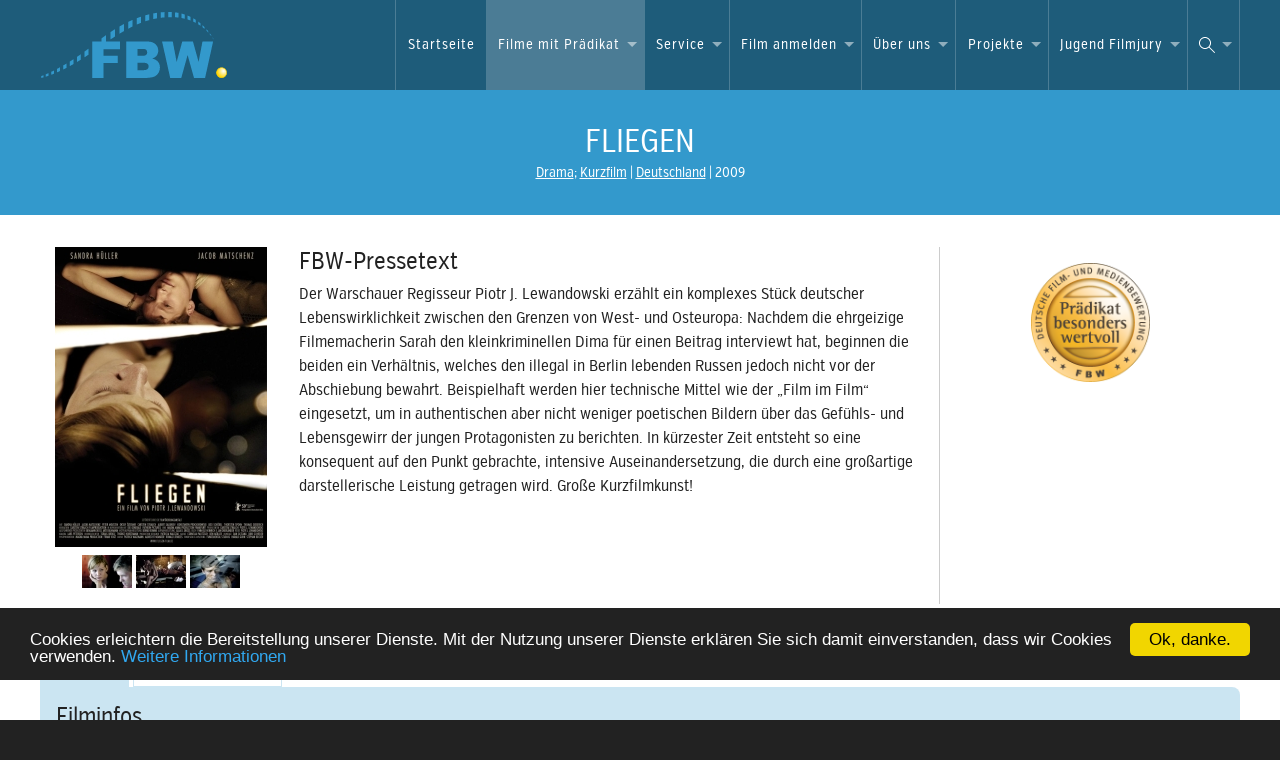

--- FILE ---
content_type: text/html; charset=utf-8
request_url: https://www.fbw-filmbewertung.com/film/fliegen
body_size: 7341
content:
<!doctype html>
<html lang="de" class="no-js">
  <head>
    <script>document.cookie='resolution='+Math.max(screen.width,screen.height)+("devicePixelRatio" in window ? ","+devicePixelRatio : ",1")+'; path=/';</script>
    <meta charset="utf-8">
    <meta http-equiv="X-UA-Compatible" content="IE=edge">
    <meta name="viewport" content="width=device-width, initial-scale=1">
    <meta http-equiv="Content-Type" content="text/html; charset=utf-8" />
    <meta name="description" content="Sarah versteckt den kleinkriminellen Ausländer Dima vor der Abschiebung." />
<meta name="keywords" content="Fliegen" />
<meta name="title" content="Film  »  Fliegen | Deutsche Filmbewertung und Medienbewertung FBW" />
<meta name="language" content="de" />
<meta name="robots" content="index, follow" />
    <title>Film  »  Fliegen | Deutsche Filmbewertung und Medienbewertung FBW</title>

    <meta property="og:url" content="https://www.fbw-filmbewertung.com/film/fliegen"/>
    <meta property="og:site_name" content="Deutsche Filmbewertung und Medienbewertung FBW"/>

          <meta property="og:title" content="Fliegen"/>
<meta property="og:description" content="Der Warschauer Regisseur Piotr J. Lewandowski erzählt ein komplexes Stück deutscher Lebenswirklichkeit zwischen den Grenzen von West- und Osteuropa: Nachdem die ehrgeizige Filmemacherin Sarah den kleinkriminellen Dima für einen Beitrag interviewt hat, beginnen die beiden ein Verhältnis, welches den illegal in Berlin lebenden Russen jedoch nicht vor der Abschiebung bewahrt. Beispielhaft werden hier technische Mittel wie der „Film im Film“ eingesetzt, um in authentischen aber nicht weniger poetischen Bildern über das Gefühls- und Lebensgewirr der jungen Protagonisten zu berichten. In kürzester Zeit entsteht so eine konsequent auf den Punkt gebrachte, intensive Auseinandersetzung, die durch eine großartige darstellerische Leistung getragen wird. Große Kurzfilmkunst!"/>
<meta property="og:image" content="https://www.fbw-filmbewertung.com/uploads/fbwdb_film/poster/de0b8c25f78f4c03bf81afc2bce9895a224ea432.jpg"/>
    
    <meta name="msapplication-TileColor" content="#000000">
    <meta name="msapplication-TileImage" content="/template/favicons/touchicon_144.png">
    <link rel="apple-touch-icon-precomposed" href="/template/favicons/touchicon_152.png">

    <link rel="alternate" type="application/atom+xml" title="FBW - News" href="https://www.fbw-filmbewertung.com/news_rss" />
    <link rel="alternate" type="application/atom+xml" title="FBW - Langfilme" href="https://www.fbw-filmbewertung.com/langfilme/feed" />
    <link rel="alternate" type="application/atom+xml" title="FBW - Kurzfilme" href="https://www.fbw-filmbewertung.com/kurzfilme/feed" />

          <link rel="stylesheet" href="/template/dist/styles/main.46.css">
    
    <script>
      document.documentElement.className = document.documentElement.className.replace("no-js","js");
    (function(){"use strict";function t(e,t,n){if(e.addEventListener){e.addEventListener(t,n,false)}else if(e.attachEvent){e.attachEvent("on"+t,n)}}function n(e){return window.localStorage&&localStorage.font_css_cache&&localStorage.font_css_cache_file===e}function r(){if(!window.localStorage||!window.XMLHttpRequest){var r=document.createElement("link");r.href=e;r.rel="stylesheet";r.type="text/css";document.getElementsByTagName("head")[0].appendChild(r);document.cookie="font_css_cache"}else{if(n(e)){i(localStorage.font_css_cache)}else{var s=new XMLHttpRequest;s.open("GET",e,true);t(s,"load",function(){if(s.readyState===4){i(s.responseText);localStorage.font_css_cache=s.responseText;localStorage.font_css_cache_file=e}});s.send()}}}function i(e){var t=document.createElement("style");t.innerHTML=e;document.getElementsByTagName("head")[0].appendChild(t)}var e="/template/dist/styles/fonts.4.css";if(window.localStorage&&localStorage.font_css_cache||document.cookie.indexOf("font_css_cache")>-1){r()}else{t(window,"load",r)}})()
    </script>
    <noscript>
      <link rel="stylesheet" href="/template/app/styles/fonts.2.css">
    </noscript>
      <!-- Matomo -->
      <script>
        var _paq = window._paq = window._paq || [];
        /* tracker methods like "setCustomDimension" should be called before "trackPageView" */
        _paq.push(['trackPageView']);
        _paq.push(['enableLinkTracking']);
        (function() {
          var u="//matomo.calamedia.de/";
          _paq.push(['setTrackerUrl', u+'matomo.php']);
          _paq.push(['setSiteId', '2']);
            _paq.push(['setSecureCookie', location.protocol === 'https:']);
          var d=document, g=d.createElement('script'), s=d.getElementsByTagName('script')[0];
          g.async=true; g.src=u+'matomo.js'; s.parentNode.insertBefore(g,s);
        })();
      </script>
      <!-- End Matomo Code -->
  </head>
  <body>
  <a href="#top"></a>
    <div class="maincontainer" id="top">

        <div class="">

          <header class="mainheader">
            <noscript><a href="#footernav" tabindex="0" class="slicknav_btn slicknav_collapsed hide-for-large-up"><span class="slicknav_menutxt"></span><span class="slicknav_icon slicknav_no-text"><span class="slicknav_icon-bar"></span><span class="slicknav_icon-bar"></span><span class="slicknav_icon-bar"></span></span></a></noscript>
            <form id="mainheader-mobilesearch" action="/suche" method="get">

              <div class="row">
                <div class="large-12 columns">
                  <div class="row collapse">
                    <div class="small-10 columns">
                      <input type="text" placeholder="Suche" name="query" id="mainheader-mobilesearch-query" />
                    </div>
                    <div class="small-2 columns">
                      <input type="submit" class="button postfix" value="Los" />
                    </div>
                  </div>
                </div>
              </div>
            </form>

            <div class="mainheader-mobilesearchicon"><noscript><a href="#footersearch" style="display: block; height: 2rem; width: 2rem;"></a></noscript></div>
                   <div class="rowcontainer">
                     <div class="row">
                       <div class="small-12 column">

                         <a class="logo" href="/"><span></span></a>
                         <nav id="mainnav">
                          <ul class="sf-menu">
                            <li><span class="start"></span><a  href="/">Startseite</a><span class="end"></span></li>
<li class="current"><span class="start"></span><a class="current" href="/filme?reset=1">Filme mit Prädikat</a><ul><li><span class="start"></span><a  href="/filme_neu_im_kino?reset=1">Aktuell im Kino</a><span class="end"></span></li>
<li><span class="start"></span><a  href="/kommende_highlights">Kommende Highlights</a><span class="end"></span></li>
<li><span class="start"></span><a  href="/filme_auf_dvd?reset=1">Home Entertainment</a><span class="end"></span></li>
<li><span class="start"></span><a  href="/dokumentarfilme">Dokumentarfilme</a><span class="end"></span></li>
<li><span class="start"></span><a  href="/kinderfilme">Kinder- &amp; Jugendfilme</a><span class="end"></span></li>
<li><span class="start"></span><a  href="/langfilme">Langfilme</a><span class="end"></span></li>
<li><span class="start"></span><a  href="/kurzfilme?catid=148">Kurzfilme</a><span class="end"></span></li>
<li><span class="start"></span><a  href="/filmwecker">Filmwecker</a><span class="end"></span></li>
</ul><span class="end"></span></li>
<li><span class="start"></span><a  href="/fbw_siegel">Service</a><ul><li><span class="start"></span><a  href="/fbw_siegel">FBW-Siegel und Logos</a><span class="end"></span></li>
<li><span class="start"></span><a  href="/aufkleber">Aufkleber</a><span class="end"></span></li>
<li><span class="start"></span><a  href="/filmempfehlungen">Film-PDF</a><span class="end"></span></li>
<li><span class="start"></span><a  href="/newsletter">Newsletter abonnieren</a><span class="end"></span></li>
<li><span class="start"></span><a  href="/pressematerial">Jahreslisten</a><span class="end"></span></li>
<li><span class="start"></span><a  href="/publikationen">FBW-Broschüren</a><span class="end"></span></li>
<li><span class="start"></span><a  href="/fbw_trailer_2011">FBW-Trailer</a><span class="end"></span></li>
<li><span class="start"></span><a  href="/fbw_filmempfehlung_mit_guetesiegel">FBW-Filmempfehlung mit Gütesiegel</a><span class="end"></span></li>
<li><span class="start"></span><a  href="/fbw_international">FBW International</a><span class="end"></span></li>
</ul><span class="end"></span></li>
<li><span class="start"></span><a  href="/anmelde_formulare">Film anmelden</a><ul><li><span class="start"></span><a  href="/prozedere">Prozedere</a><span class="end"></span></li>
<li><span class="start"></span><a  href="/kinotechnik">Kinotechnik</a><span class="end"></span></li>
<li><span class="start"></span><a  href="/sitzungstermine">Sitzungstermine</a><span class="end"></span></li>
<li><span class="start"></span><a  href="/gebuehren">Gebühren</a><span class="end"></span></li>
<li><span class="start"></span><a  href="/anmelde_formulare">Anmeldeformulare</a><span class="end"></span></li>
<li><span class="start"></span><a  href="/praedikatsuebertragungen">Prädikatsübertragungen für Home Entertainment</a><span class="end"></span></li>
<li><span class="start"></span><a  href="/einsatzmoeglichkeiten">Einsatzmöglichkeiten</a><span class="end"></span></li>
<li><span class="start"></span><a  href="/uploads/assets/pressematerial/gfk-studie-zu-fbw-pradikaten.pdf">GfK-Studie</a><span class="end"></span></li>
</ul><span class="end"></span></li>
<li><span class="start"></span><a  href="/aufgaben_ziele">Über uns</a><ul><li><span class="start"></span><a  href="/aufgaben_ziele">Aufgaben und Ziele</a><span class="end"></span></li>
<li><span class="start"></span><a  href="/fbw_team">FBW-Team</a><span class="end"></span></li>
<li><span class="start"></span><a  href="/jurymitglieder">Jurymitglieder</a><span class="end"></span></li>
<li><span class="start"></span><a  href="/bewertungskriterien">Bewertungskriterien</a><span class="end"></span></li>
<li><span class="start"></span><a  href="/rechtsgrundlagen">Rechtsgrundlagen</a><span class="end"></span></li>
<li><span class="start"></span><a  href="/historie">Historie</a><span class="end"></span></li>
<li><span class="start"></span><a  href="/stimmen_zur_fbw">Stimmen zur FBW</a><span class="end"></span></li>
</ul><span class="end"></span></li>
<li><span class="start"></span><a  href="/kurzfilm_edition_fuer_kinder">Projekte</a><ul><li><span class="start"></span><a  href="/angebote_fuer_kinder_und_jugendliche">Angebote für Kinder und Jugendliche</a><span class="end"></span></li>
<li><span class="start"></span><a  href="/kurzfilm_edition_fuer_kinder">Kurzfilm-Edition für Kinder</a><span class="end"></span></li>
<li><span class="start"></span><a  href="/filme_im_schloss">Filme im Schloss</a><span class="end"></span></li>
<li><span class="start"></span><a  href="/ort_kultureller_veranstaltungen">Ort kultureller Veranstaltungen</a><span class="end"></span></li>
<li><span class="start"></span><a  href="/die_fbw_praesentiert">Die FBW präsentiert</a><span class="end"></span></li>
<li><span class="start"></span><a  href="/kino_fuer_fluechtlingskinder">Kino für Flüchtlingskinder</a><span class="end"></span></li>
<li><span class="start"></span><a  href="/kubu_kinderkino_zum_mitmachen">Kinderkino zum Mitmachen</a><span class="end"></span></li>
</ul><span class="end"></span></li>
<li><span class="start"></span><a  href="/zum_projekt">Jugend Filmjury</a><ul><li><span class="start"></span><a  href="/zum_projekt">Zum Projekt</a><span class="end"></span></li>
<li><span class="start"></span><a  href="http://www.jugend-filmjury.com">Zur Homepage</a><span class="end"></span></li>
<li><span class="start"></span><a  href="/news_abonnieren">News abonnieren</a><span class="end"></span></li>
<li><span class="start"></span><a  href="/partner">Partner</a><span class="end"></span></li>
</ul><span class="end"></span></li>
                            <li class="last"><a href="#"><span class="mainheader-searchicon">&nbsp;</span></a>
                            <ul class="search">
  <li>
    <form action="/suche" method="get">
      <div class="row">
        <div class="large-12 columns">
          <div class="row collapse">
            <div class="small-10 columns">
              <input type="text" name="query" placeholder="Suche">
            </div>
            <div class="small-2 columns">
              <input type="submit" class="button postfix" value="Los" />
            </div>
          </div>
        </div>
      </div>
    </form>
  </li>
</ul>                          </li>
                         </ul>
                       </nav>


                       </div>
                     </div>
                   </div>
                 </header>

          
        </div>


      <section class="maincontent">
         


<div class="rowcontainer rowcontainer--header ">
  <div class="row row--filmdetail">
    <div class="small-12 column">
      <h1>Fliegen</h1>
      <div class="row--filmdetail-topinfos">
        
  <div class="film_genre"><a href="/fbwdb_film/filter/fbwdb_film_filters/fbwdb_film_genre_list%2C4">Drama</a>; <a href="/fbwdb_film/filter/fbwdb_film_filters/fbwdb_film_genre_list%2C148">Kurzfilm</a></div>
  <div class="film_country"><a href="/fbwdb_film/filter/fbwdb_film_filters/fbwdb_film_country_list%2C1">Deutschland</a></div>

  <div class="film_completionyear">2009</div>


      </div>
    </div>
  </div>
</div>

<div class="rowcontainer">
 <div class="row row--filmdetail">
   <div class="small-12 medium-9 column" style="border-right: 1px solid #ccc;">

            <div class="row--filmdetail-poster">
         <a class="fancybox" rel="group" href="/uploads/fbwdb_film/poster/de0b8c25f78f4c03bf81afc2bce9895a224ea432.jpg" id="film_image_lightbox"><img class="lazy"  src="/template/dist/images/pixel.gif" data-original="/getasthumbnail?img=/var/www/vhosts/fbw-filmbewertung.com/httpdocs/201903/web/uploads/fbwdb_film/poster/de0b8c25f78f4c03bf81afc2bce9895a224ea432.jpg&amp;maxx=300&amp;maxy=300&amp;mode=normal" alt="Filmplakat: Fliegen" /><noscript><img  src="/getasthumbnail?img=/var/www/vhosts/fbw-filmbewertung.com/httpdocs/201903/web/uploads/fbwdb_film/poster/de0b8c25f78f4c03bf81afc2bce9895a224ea432.jpg&amp;maxx=300&amp;maxy=300&amp;mode=normal" alt="Filmplakat: Fliegen" /></noscript></a>

                  <div class="film_gallery" style="margin-top: 0.5rem;">
           <div class="cm_gallery">
            <a class="fancybox" rel="group" href="/uploads/fbwdb_film/gallery/6941/df93e3ae4d8815087f6fc4ae972561e6c9506866.jpg"><img class="lazy"  src="/template/dist/images/pixel.gif" data-original="/getasthumbnail?img=uploads/fbwdb_film/gallery/6941/df93e3ae4d8815087f6fc4ae972561e6c9506866.jpg&amp;maxx=50&amp;maxy=100&amp;mode=normal" alt="" /><noscript><img  src="/getasthumbnail?img=uploads/fbwdb_film/gallery/6941/df93e3ae4d8815087f6fc4ae972561e6c9506866.jpg&amp;maxx=50&amp;maxy=100&amp;mode=normal" alt="" /></noscript></a>
         
            <a class="fancybox" rel="group" href="/uploads/fbwdb_film/gallery/6941/f6f8d677b8c80a711209347888dc3a414de03824.jpg"><img class="lazy"  src="/template/dist/images/pixel.gif" data-original="/getasthumbnail?img=uploads/fbwdb_film/gallery/6941/f6f8d677b8c80a711209347888dc3a414de03824.jpg&amp;maxx=50&amp;maxy=100&amp;mode=normal" alt="" /><noscript><img  src="/getasthumbnail?img=uploads/fbwdb_film/gallery/6941/f6f8d677b8c80a711209347888dc3a414de03824.jpg&amp;maxx=50&amp;maxy=100&amp;mode=normal" alt="" /></noscript></a>
         
            <a class="fancybox" rel="group" href="/uploads/fbwdb_film/gallery/6941/7a09b5584973dd080f630cbe7f4f3ca6f6fdb621.jpg"><img class="lazy"  src="/template/dist/images/pixel.gif" data-original="/getasthumbnail?img=uploads/fbwdb_film/gallery/6941/7a09b5584973dd080f630cbe7f4f3ca6f6fdb621.jpg&amp;maxx=50&amp;maxy=100&amp;mode=normal" alt="" /><noscript><img  src="/getasthumbnail?img=uploads/fbwdb_film/gallery/6941/7a09b5584973dd080f630cbe7f4f3ca6f6fdb621.jpg&amp;maxx=50&amp;maxy=100&amp;mode=normal" alt="" /></noscript></a>
         
  </div>         </div>
                </div>
     
     <div class="film_shortdesc">
                <h2>FBW-Pressetext</h2>
        Der Warschauer Regisseur Piotr J. Lewandowski erzählt ein komplexes Stück deutscher Lebenswirklichkeit zwischen den Grenzen von West- und Osteuropa: Nachdem die ehrgeizige Filmemacherin Sarah den kleinkriminellen Dima für einen Beitrag interviewt hat, beginnen die beiden ein Verhältnis, welches den illegal in Berlin lebenden Russen jedoch nicht vor der Abschiebung bewahrt. Beispielhaft werden hier technische Mittel wie der „Film im Film“ eingesetzt, um in authentischen aber nicht weniger poetischen Bildern über das Gefühls- und Lebensgewirr der jungen Protagonisten zu berichten. In kürzester Zeit entsteht so eine konsequent auf den Punkt gebrachte, intensive Auseinandersetzung, die durch eine großartige darstellerische Leistung getragen wird. Große Kurzfilmkunst!            </div>
   </div>
   <div class="small-12 medium-3 column film_rating" style="text-align: center;">
             <div class="siegel"><img class="lazy" src="/template/dist/images/pixel.gif" data-original="/template/dist/images/siegel_bw.png" alt="Prädikat besonders wertvoll" /><noscript><img src="/template/dist/images/siegel_bw.png" alt="Prädikat besonders wertvoll" /></noscript></div>
      
           

     
   

   </div>

 </div>


  <div class="rowcontainer rowcontainer--filmdetail-tabs">
   <div class="row row--filmdetail">
     <div id="filmdetail-tabs">
      <ul class="tab-nav">
        <li><a href="#tab-film">Der Film</a></li>
        <li><a href="#tab-2">Jury-Begründung</a></li>
      </ul>

     <div id="tab-film" class="film_infotable tab">
       <h2>Filminfos</h2>
       <div class="row">
         <div class="small-12 large-6 column filmdetail-trailer">

           <table>
                        
                                                  <tr><th>Gattung:</th><td><a href="/fbwdb_film/filter/fbwdb_film_filters/fbwdb_film_genre_list%2C4">Drama</a>; <a href="/fbwdb_film/filter/fbwdb_film_filters/fbwdb_film_genre_list%2C148">Kurzfilm</a></td></tr>
                        
                                                  <tr><th>Regie:</th><td><a href="/fbwdb_film/filter/fbwdb_film_filters/fbwdb_film_director_list%2C4213">Piotr J. Lewandowski</a></td></tr>
                        

                                                  <tr><th>Darsteller:</th><td><a href="/fbwdb_film/filter/fbwdb_film_filters/fbwdb_film_actor_list%2C1796">Sandra Hüller</a>; <a href="/fbwdb_film/filter/fbwdb_film_filters/fbwdb_film_actor_list%2C2671">Peter Moltzen</a>; <a href="/fbwdb_film/filter/fbwdb_film_filters/fbwdb_film_actor_list%2C3310">Jacob Matschenz</a>; <a href="/fbwdb_film/filter/fbwdb_film_filters/fbwdb_film_actor_list%2C3311">Oktay Özdemir</a></td></tr>
                        
                                                                                  <tr><th>Drehbuch:</th><td><a href="/fbwdb_film/filter/fbwdb_film_filters/fbwdb_film_screenwriter_list%2C2605">Finn-Ole Heinrich</a>; <a href="/fbwdb_film/filter/fbwdb_film_filters/fbwdb_film_screenwriter_list%2C3158">J. Oberländer</a></td></tr>
                                                    
                        
                        
                        
                        
                        

                        
                                                  <tr><th>Weblinks:</th><td><a href="http://www.filmsortiment.de/fliegen/dvd/unterrichtsfilm-lehrfilm-schulfilm/59893" target="_blank">filmsortiment.de</a>; </td></tr>
                        
                                                  <tr><th>Länge:</th><td>15 Minuten</td></tr>
                        
                        

                        
                        
                                                  <tr><th>Produktion:</th><td>
                            Unspoken Production GbR Carsten Strauch, Carsten Strauch Filmproduktion                          </td></tr>
                        
                                                  <tr><th>FSK:</th><td>16</td></tr>
                        
                        
                        
                        
                        
                        
                                              </table>

         </div>
         <div class="small-12 large-6 column">
           
           
           
           
         </div>
       </div>
     </div>

     <div id="tab-2" class="tab">
       <h2>Jury-Begründung</h2>

       <p class="film_rating">Prädikat besonders wertvoll</p>
       Der Studentin Sarah gelingt es Dima, den Protagonisten ihres Dokumentarfilms, zum aufrichtigen und ironisch gewürzten Sprechen zu bringen. Er schildert seine Lage als Immigrant, dem die Abschiebung droht. Beide verlieben sich ineinander und die seltsamen Worte der Eingangssequenz erfüllen sich mit erweitertem Sinn. <br />
<br />
Überhaupt zählt die Sprache zu den Stärken des Films. Eine Fabel vom jungen und vom alten Löwen und die Metapher der Fliegen, auf die der Filmtitel sich bezieht, eröffnen semantische, Handlungsstrukturierende Dimensionen. Das mit russischem Akzent gesprochene Deutsch Dimas ähnelt der Lakonik, die man von Wladimir Kaminer kennt. Vor allem ist die herausragende darstellerische Leistung von Jacob Matschenz zu würdigen, der mit sympathischer Ausstrahlung, Energie, Witz und Spielfreude der kurzen Episode Vitalität verleiht. <br />
<br />
Die Inszenierung zeigt, dass Piotr J. Lewandowski ein talentierter Filmregisseur ist. Sein Kurzfilm gewährt auf erfrischende Weise Einblick ins Milieu der Migranten und lässt Leidenschaften aufflammen, die archaische Konfliktmuster des Paarungsverhaltens kenntlich machen.     </div>



     </div>

   </div>

  </div>

  
       </section>
    </div>

    <footer class="mainfooter">



      <div class="row">
        <div class="small-12 column show-for-small-only">
          <nav class="totop"><ul><li><a href="#top">Zum Seitenanfang</a></li></ul></nav>
        </div>
      </div>


      <div class="row">

            <div class="small-12 medium-6 column">
              <h1 class="mainfooter-sectionheader"><span>Service</span></h1>
              <nav>
              <ul>
                <li><span class="start"></span><a  href="/kontakt">Kontakt</a><span class="end"></span></li>
<li><span class="start"></span><a  href="/anfahrt">Anfahrt</a><span class="end"></span></li>
<li><span class="start"></span><a  href="/impressum">Impressum</a><span class="end"></span></li>
<li><span class="start"></span><a  href="/datenschutz">Datenschutz</a><span class="end"></span></li>
<li><span class="start"></span><a  href="/sitemap">Sitemap</a><span class="end"></span></li>
<li><span class="start"></span><a  href="/faq_hilfe">FAQ/Hilfe</a><span class="end"></span></li>
              </ul>
              </nav>
            </div>

            <div class="small-12 medium-6 column">
              <h1 class="mainfooter-sectionheader"><span>Kanäle</span></h1>
              <nav>
              <ul class="channels">
                <li class="facebook"><a href="http://www.facebook.com/home.php?ref=home#/pages/Wiesbaden-Germany/Deutsche-Film-und-Medienbewertung/174249623762?ref=nf">Facebook</a></li>
                <li class="instagram"><a href="https://www.instagram.com/fbw_filmbewertung/">Instagram</a></li>
                <li class="twitter"><a href="https://twitter.com/FBWFilme">Twitter</a></li>
                <li class="rss"><a href="/langfilme/feed">RSS Langfilm</a></li>
                <li class="rss"><a href="/kurzfilme/feed">RSS Kurzfilm</a></li>
                <li class="newsletter"><a href="/newsletter">Newsletter</a></li>
              </ul>
              </nav>
            </div>
          </div>

          <div class="row">
            <div class="small-12 column">
              <h1 class="mainfooter-sectionheader"><span>Unterstützer</span></h1>
            </div>
          </div>

          <div class="row">
             <div class="small-12 column">
               <ul class="small-block-grid-8 large-block-grid-16 wappen">
                 <li><a href="https://stm.baden-wuerttemberg.de/de/startseite/" target="_blank"><img src="/template/dist/images/pixel.gif" data-original="/template/dist/images/wappen/Baden-Wuerttemberg.png" alt="Baden Wuerttemberg"  class="lazy" /><noscript><img src="/template/dist/images/wappen/Baden-Wuerttemberg.png" alt="Baden Wuerttemberg" /></noscript></a></li>
                 <li><a href="https://www.bayern.de/" target="_blank"><img src="/template/dist/images/pixel.gif" data-original="/template/dist/images/wappen/Bayern.png" alt="Bayern"  class="lazy"/><noscript><img src="/template/dist/images/wappen/Bayern.png" alt="Bayern" /></noscript></a></li>
                 <li><a href="https://www.berlin.de/rbmskzl/" target="_blank"><img src="/template/dist/images/pixel.gif" data-original="/template/dist/images/wappen/Berlin.png" alt="Berlin"  class="lazy"/><noscript><img src="/template/dist/images/wappen/Berlin.png" alt="Berlin" /></noscript></a></li>
                 <li><a href="https://www.brandenburg.de/de/staatskanzlei/bb1.c.482252.de" target="_blank"><img src="/template/dist/images/pixel.gif" data-original="/template/dist/images/wappen/Brandenburg.png" alt="Brandenburg"  class="lazy"/><noscript><img src="/template/dist/images/wappen/Brandenburg.png" alt="Brandenburg" /></noscript></a></li>
                 <li><a href="https://www.kultur.bremen.de/startseite-1459" target="_blank"><img src="/template/dist/images/pixel.gif" data-original="/template/dist/images/wappen/Bremen.png" alt="Bremen"  class="lazy"/><noscript><img src="/template/dist/images/wappen/Bremen.png" alt="Bremen" /></noscript></a></li>
                 <li><a href="https://www.hamburg.de/bkm/" target="_blank"><img src="/template/dist/images/pixel.gif" data-original="/template/dist/images/wappen/Hamburg.png" alt="Hamburg"  class="lazy"/><noscript><img src="/template/dist/images/wappen/Hamburg.png" alt="Hamburg" /></noscript></a></li>
                 <li><a href="https://wissenschaft.hessen.de/" target="_blank"><img src="/template/dist/images/pixel.gif" data-original="/template/dist/images/wappen/Hessen.png" alt="Hessen"  class="lazy"/><noscript><img src="/template/dist/images/wappen/Hessen.png" alt="Hessen" /></noscript></a></li>
                 <li><a href="https://www.regierung-mv.de/" target="_blank"><img src="/template/dist/images/pixel.gif" data-original="/template/dist/images/wappen/Mecklenburg-Vorpommern.png" alt="Mecklenburg Vorpommern"  class="lazy"/><noscript><img src="/template/dist/images/wappen/Mecklenburg-Vorpommern.png" alt="Mecklenburg Vorpommern" /></noscript></a></li>
                 <li><a href="https://www.stk.niedersachsen.de/startseite/" target="_blank"><img src="/template/dist/images/pixel.gif" data-original="/template/dist/images/wappen/Niedersachsen.png" alt="Niedersachsen"  class="lazy"/><noscript><img src="/template/dist/images/wappen/Niedersachsen.png" alt="Niedersachsen" /></noscript></a></li>
                 <li><a href="https://www.mkw.nrw/" target="_blank"><img src="/template/dist/images/pixel.gif" data-original="/template/dist/images/wappen/Nordrhein-Westfalen.png" alt="Nordrhein Westfalen"  class="lazy"/><noscript><img src="/template/dist/images/wappen/Nordrhein-Westfalen.png" alt="Nordrhein Westfalen" /></noscript></a></li>
                 <li><a href="https://mffki.rlp.de/de/startseite/" target="_blank"><img src="/template/dist/images/pixel.gif" data-original="/template/dist/images/wappen/Rheinland-Pfalz.png" alt="Rheinland Pfalz"  class="lazy"/><noscript><img src="/template/dist/images/wappen/Rheinland-Pfalz.png" alt="Rheinland Pfalz" /></noscript></a></li>
                 <li><a href="https://www.saarland.de/mbk/DE/home/home_node.html" target="_blank"><img src="/template/dist/images/pixel.gif" data-original="/template/dist/images/wappen/Saarland.png" alt="Saarland"  class="lazy"/><noscript><img src="/template/dist/images/wappen/Saarland.png" alt="Saarland" /></noscript></a></li>
                 <li><a href="https://www.sachsen.de/kultur-tourismus-sport.html" target="_blank"><img src="/template/dist/images/pixel.gif" data-original="/template/dist/images/wappen/Sachsen.png" alt="Sachsen"  class="lazy"/><noscript><img src="/template/dist/images/wappen/Sachsen.png" alt="Sachsen" /></noscript></a></li>
                 <li><a href="https://kultur.sachsen-anhalt.de/kultur/kultur-aktuell/" target="_blank"><img src="/template/dist/images/pixel.gif" data-original="/template/dist/images/wappen/Sachsen-Anhalt.png" alt="Sachsen Anhalt"  class="lazy"/><noscript><img src="/template/dist/images/wappen/Sachsen-Anhalt.png" alt="Sachsen Anhalt" /></noscript></a></li>
                 <li><a href="https://www.schleswig-holstein.de/DE/landesregierung/ministerien-behoerden/III/iii_node.html" target="_blank"><img src="/template/dist/images/pixel.gif" data-original="/template/dist/images/wappen/Schleswig-Holstein.png" alt="Schleswig Holstein"  class="lazy"/><noscript><img src="/template/dist/images/wappen/Schleswig-Holstein.png" alt="Schleswig Holstein" /></noscript></a></li>
                 <li><a href="https://www.staatskanzlei-thueringen.de/" target="_blank"><img src="/template/dist/images/pixel.gif" data-original="/template/dist/images/wappen/Thueringen.png" alt="Thueringen"  class="lazy"/><noscript><img src="/template/dist/images/wappen/Thueringen.png" alt="Thueringen" /></noscript></a></li>
               </ul>
             </div>
           </div>


          <div class="row">
            <div class="small-6 column wappen" style="text-align: center">
              <p><a href="https://wissenschaft.hessen.de/" target="_blank"><img src="/template/dist/images/pixel.gif" data-original="/template/dist/images/HMWK.png" alt="Ministerium Hessen" class="lazy" style="max-width: 250px"/><noscript><img style="max-width: 250px" src="/template/dist/images/hHMWK.png" alt="Ministerium Hessen" /></noscript></a></p>
            </div>
            <div class="small-6 column wappen" style="text-align: center">
              <p><a href="https://www.wiesbaden.de/vv/oe/03/41/141010100000005686.php" target="_blank"><img src="/template/dist/images/pixel.gif" data-original="/template/dist/images/Logo_Kulturamt_Wiesbaden_kl.png" alt="Kulturamt Wiesbaden" class="lazy"/><noscript><img src="/template/dist/images/Logo_Kulturamt_Wiesbaden_kl.png" alt="Kulturamt Wiesbaden" /></noscript></a></p>
            </div>
          </div>


        </div>

        <div class="small-12 medium-4 column">
          <noscript>
            <div id="footersearch" class="hide-for-large-up">
                          <h1 class="mainfooter-sectionheader"><span>Suche</span></h1>

                            <form  action="/suche" method="get">
                              <div class="row">
                                <div class="large-12 columns">
                                  <div class="row collapse">
                                    <div class="small-10 columns">
                                      <input type="text" placeholder="Suche" name="query"  />
                                    </div>
                                    <div class="small-2 columns">
                                      <input type="submit" class="button postfix" value="Los" />
                                    </div>
                                  </div>
                                </div>
                              </div>
                            </form>
                        </div>
            <div id="footernav" class="hide-for-large-up">
              <h1 class="mainfooter-sectionheader"><span>Navigation</span></h1>
              <nav><ul>
            <li><span class="start"></span><a  href="/">Startseite</a><span class="end"></span></li>
<li class="current"><span class="start"></span><a class="current" href="/filme?reset=1">Filme mit Prädikat</a><ul><li><span class="start"></span><a  href="/filme_neu_im_kino?reset=1">Aktuell im Kino</a><span class="end"></span></li>
<li><span class="start"></span><a  href="/kommende_highlights">Kommende Highlights</a><span class="end"></span></li>
<li><span class="start"></span><a  href="/filme_auf_dvd?reset=1">Home Entertainment</a><span class="end"></span></li>
<li><span class="start"></span><a  href="/dokumentarfilme">Dokumentarfilme</a><span class="end"></span></li>
<li><span class="start"></span><a  href="/kinderfilme">Kinder- &amp; Jugendfilme</a><span class="end"></span></li>
<li><span class="start"></span><a  href="/langfilme">Langfilme</a><span class="end"></span></li>
<li><span class="start"></span><a  href="/kurzfilme?catid=148">Kurzfilme</a><span class="end"></span></li>
<li><span class="start"></span><a  href="/filmwecker">Filmwecker</a><span class="end"></span></li>
</ul><span class="end"></span></li>
<li><span class="start"></span><a  href="/fbw_siegel">Service</a><ul><li><span class="start"></span><a  href="/fbw_siegel">FBW-Siegel und Logos</a><span class="end"></span></li>
<li><span class="start"></span><a  href="/aufkleber">Aufkleber</a><span class="end"></span></li>
<li><span class="start"></span><a  href="/filmempfehlungen">Film-PDF</a><span class="end"></span></li>
<li><span class="start"></span><a  href="/newsletter">Newsletter abonnieren</a><span class="end"></span></li>
<li><span class="start"></span><a  href="/pressematerial">Jahreslisten</a><span class="end"></span></li>
<li><span class="start"></span><a  href="/publikationen">FBW-Broschüren</a><span class="end"></span></li>
<li><span class="start"></span><a  href="/fbw_trailer_2011">FBW-Trailer</a><span class="end"></span></li>
<li><span class="start"></span><a  href="/fbw_filmempfehlung_mit_guetesiegel">FBW-Filmempfehlung mit Gütesiegel</a><span class="end"></span></li>
<li><span class="start"></span><a  href="/fbw_international">FBW International</a><span class="end"></span></li>
</ul><span class="end"></span></li>
<li><span class="start"></span><a  href="/anmelde_formulare">Film anmelden</a><ul><li><span class="start"></span><a  href="/prozedere">Prozedere</a><span class="end"></span></li>
<li><span class="start"></span><a  href="/kinotechnik">Kinotechnik</a><span class="end"></span></li>
<li><span class="start"></span><a  href="/sitzungstermine">Sitzungstermine</a><span class="end"></span></li>
<li><span class="start"></span><a  href="/gebuehren">Gebühren</a><span class="end"></span></li>
<li><span class="start"></span><a  href="/anmelde_formulare">Anmeldeformulare</a><span class="end"></span></li>
<li><span class="start"></span><a  href="/praedikatsuebertragungen">Prädikatsübertragungen für Home Entertainment</a><span class="end"></span></li>
<li><span class="start"></span><a  href="/einsatzmoeglichkeiten">Einsatzmöglichkeiten</a><span class="end"></span></li>
<li><span class="start"></span><a  href="/uploads/assets/pressematerial/gfk-studie-zu-fbw-pradikaten.pdf">GfK-Studie</a><span class="end"></span></li>
</ul><span class="end"></span></li>
<li><span class="start"></span><a  href="/aufgaben_ziele">Über uns</a><ul><li><span class="start"></span><a  href="/aufgaben_ziele">Aufgaben und Ziele</a><span class="end"></span></li>
<li><span class="start"></span><a  href="/fbw_team">FBW-Team</a><span class="end"></span></li>
<li><span class="start"></span><a  href="/jurymitglieder">Jurymitglieder</a><span class="end"></span></li>
<li><span class="start"></span><a  href="/bewertungskriterien">Bewertungskriterien</a><span class="end"></span></li>
<li><span class="start"></span><a  href="/rechtsgrundlagen">Rechtsgrundlagen</a><span class="end"></span></li>
<li><span class="start"></span><a  href="/historie">Historie</a><span class="end"></span></li>
<li><span class="start"></span><a  href="/stimmen_zur_fbw">Stimmen zur FBW</a><span class="end"></span></li>
</ul><span class="end"></span></li>
<li><span class="start"></span><a  href="/kurzfilm_edition_fuer_kinder">Projekte</a><ul><li><span class="start"></span><a  href="/angebote_fuer_kinder_und_jugendliche">Angebote für Kinder und Jugendliche</a><span class="end"></span></li>
<li><span class="start"></span><a  href="/kurzfilm_edition_fuer_kinder">Kurzfilm-Edition für Kinder</a><span class="end"></span></li>
<li><span class="start"></span><a  href="/filme_im_schloss">Filme im Schloss</a><span class="end"></span></li>
<li><span class="start"></span><a  href="/ort_kultureller_veranstaltungen">Ort kultureller Veranstaltungen</a><span class="end"></span></li>
<li><span class="start"></span><a  href="/die_fbw_praesentiert">Die FBW präsentiert</a><span class="end"></span></li>
<li><span class="start"></span><a  href="/kino_fuer_fluechtlingskinder">Kino für Flüchtlingskinder</a><span class="end"></span></li>
<li><span class="start"></span><a  href="/kubu_kinderkino_zum_mitmachen">Kinderkino zum Mitmachen</a><span class="end"></span></li>
</ul><span class="end"></span></li>
<li><span class="start"></span><a  href="/zum_projekt">Jugend Filmjury</a><ul><li><span class="start"></span><a  href="/zum_projekt">Zum Projekt</a><span class="end"></span></li>
<li><span class="start"></span><a  href="http://www.jugend-filmjury.com">Zur Homepage</a><span class="end"></span></li>
<li><span class="start"></span><a  href="/news_abonnieren">News abonnieren</a><span class="end"></span></li>
<li><span class="start"></span><a  href="/partner">Partner</a><span class="end"></span></li>
</ul><span class="end"></span></li>
                  </ul></nav>
            </div>



          </noscript>

    </footer>


    
    <script>
      (function() {

        function getScript(e,t){var n=document.createElement("script");n.src=e;var r=document.getElementsByTagName("head")[0],i=false;n.onload=n.onreadystatechange=function(){if(!i&&(!this.readyState||this.readyState=="loaded"||this.readyState=="complete")){i=true;t();n.onload=n.onreadystatechange=null;r.removeChild(n)}};r.appendChild(n)}
        function addDeferredJs() {
          getScript('/template/dist/scripts/defer.1552646981.js', function(){
                             $(document).ready(function() {


       $('#filmdetail-tabs').responsiveTabs({
         startCollapsed: 'accordion'
       });


  $.embedquicktime();

  $(".fancybox").fancybox();
  $("div.lazy").lazyload();


   });
             

            });
        }

        if (window.addEventListener)
          window.addEventListener("load", addDeferredJs, false);
        else if (window.attachEvent)
          window.attachEvent("onload", addDeferredJs);
        else window.onload = addDeferredJs;
      })();
    </script>

      </body>
</html>


--- FILE ---
content_type: text/css; charset=utf-8
request_url: https://www.fbw-filmbewertung.com/template/dist/styles/main.46.css
body_size: 27052
content:
/*! normalize.css v3.0.2 | MIT License | git.io/normalize */html{font-family:sans-serif;-ms-text-size-adjust:100%;-webkit-text-size-adjust:100%}article,aside,details,figcaption,figure,footer,header,hgroup,main,menu,nav,section,summary{display:block}audio,canvas,progress,video{display:inline-block;vertical-align:baseline}audio:not([controls]){display:none;height:0}[hidden],template{display:none}a{background-color:transparent}a:active,a:hover{outline:0}dfn{font-style:italic}mark{background:#ff0;color:#000}sub,sup{font-size:75%;line-height:0;position:relative;vertical-align:baseline}sup{top:-.5em}sub{bottom:-.25em}img{border:0}svg:not(:root){overflow:hidden}figure{margin:1em 40px}hr{box-sizing:content-box}pre{overflow:auto}code,kbd,pre,samp{font-size:1em}kbd,pre,samp{font-family:monospace,monospace}button{font:inherit}input,optgroup{margin:0}input,optgroup,select,textarea{color:inherit;font:inherit}button{overflow:visible}button,select{text-transform:none}html input[type="button"],input[type="reset"]{-webkit-appearance:button;cursor:pointer}input[type="submit"]{cursor:pointer}html input[disabled]{cursor:default}button::-moz-focus-inner,input::-moz-focus-inner{border:0;padding:0}input{line-height:normal}input[type="checkbox"],input[type="radio"]{box-sizing:border-box;padding:0}input[type="number"]::-webkit-inner-spin-button,input[type="number"]::-webkit-outer-spin-button{height:auto}input[type="search"]::-webkit-search-cancel-button,input[type="search"]::-webkit-search-decoration{-webkit-appearance:none}legend{border:0;padding:0}textarea{overflow:auto}optgroup{font-weight:700}table{border-collapse:collapse;border-spacing:0}meta.foundation-version{font-family:"/5.5.1/"}meta.foundation-mq-small{font-family:"/only screen/";width:0}meta.foundation-mq-small-only{font-family:"/only screen and (max-width: 40em)/";width:0}meta.foundation-mq-medium{font-family:"/only screen and (min-width:40.063em)/";width:40.063em}meta.foundation-mq-medium-only{font-family:"/only screen and (min-width:40.063em) and (max-width:68em)/";width:40.063em}meta.foundation-mq-large{font-family:"/only screen and (min-width:68.063em)/";width:68.063em}meta.foundation-mq-large-only{font-family:"/only screen and (min-width:68.063em) and (max-width:90em)/";width:68.063em}meta.foundation-mq-xlarge{font-family:"/only screen and (min-width:90.063em)/";width:90.063em}meta.foundation-mq-xlarge-only{font-family:"/only screen and (min-width:90.063em) and (max-width:120em)/";width:90.063em}meta.foundation-mq-xxlarge{font-family:"/only screen and (min-width:120.063em)/";width:120.063em}meta.foundation-data-attribute-namespace{font-family:false}html,body{height:100%}*,*:before,*:after{box-sizing:border-box}html,body{font-size:100%}body{background:#222;color:#222;padding:0;margin:0;font-weight:400;font-style:normal;line-height:1.5;position:relative;cursor:auto}a:hover{cursor:pointer}img{max-width:100%;height:auto;-ms-interpolation-mode:bicubic}#map_canvas img,#map_canvas embed,#map_canvas object,.map_canvas img,.map_canvas embed,.map_canvas object{max-width:none!important}.left{float:left!important}.right{float:right!important}.clearfix:before,.clearfix:after{content:" ";display:table}.clearfix:after{clear:both}.hide{display:none}.invisible{visibility:hidden}.antialiased{-webkit-font-smoothing:antialiased;-moz-osx-font-smoothing:grayscale}img{display:inline-block;vertical-align:middle}textarea{height:auto;min-height:50px}select{width:100%}.text-left{text-align:left!important}.text-right{text-align:right!important}.text-center{text-align:center!important}.text-justify{text-align:justify!important}@media only screen and (max-width:40em){.small-only-text-left{text-align:left!important}.small-only-text-right{text-align:right!important}.small-only-text-center{text-align:center!important}.small-only-text-justify{text-align:justify!important}}@media only screen{.small-text-left{text-align:left!important}.small-text-right{text-align:right!important}.small-text-center{text-align:center!important}.small-text-justify{text-align:justify!important}}@media only screen and (min-width:40.063em) and (max-width:68em){.medium-only-text-left{text-align:left!important}.medium-only-text-right{text-align:right!important}.medium-only-text-center{text-align:center!important}.medium-only-text-justify{text-align:justify!important}}@media only screen and (min-width:40.063em){.medium-text-left{text-align:left!important}.medium-text-right{text-align:right!important}.medium-text-center{text-align:center!important}.medium-text-justify{text-align:justify!important}}@media only screen and (min-width:68.063em) and (max-width:90em){.large-only-text-left{text-align:left!important}.large-only-text-right{text-align:right!important}.large-only-text-center{text-align:center!important}.large-only-text-justify{text-align:justify!important}}@media only screen and (min-width:68.063em){.large-text-left{text-align:left!important}.large-text-right{text-align:right!important}.large-text-center{text-align:center!important}.large-text-justify{text-align:justify!important}}@media only screen and (min-width:90.063em) and (max-width:120em){.xlarge-only-text-left{text-align:left!important}.xlarge-only-text-right{text-align:right!important}.xlarge-only-text-center{text-align:center!important}.xlarge-only-text-justify{text-align:justify!important}}@media only screen and (min-width:90.063em){.xlarge-text-left{text-align:left!important}.xlarge-text-right{text-align:right!important}.xlarge-text-center{text-align:center!important}.xlarge-text-justify{text-align:justify!important}}@media only screen and (min-width:120.063em) and (max-width:99999999em){.xxlarge-only-text-left{text-align:left!important}.xxlarge-only-text-right{text-align:right!important}.xxlarge-only-text-center{text-align:center!important}.xxlarge-only-text-justify{text-align:justify!important}}@media only screen and (min-width:120.063em){.xxlarge-text-left{text-align:left!important}.xxlarge-text-right{text-align:right!important}.xxlarge-text-center{text-align:center!important}.xxlarge-text-justify{text-align:justify!important}}div{margin:0}div,dl{padding:0}dt,dd{margin:0}dt,dd,ul,ol{padding:0}li{margin:0}li,h1,h2,h3,h4,h5,h6{padding:0}pre{margin:0}pre,form,p,th,td{padding:0}th,td{margin:0}a{color:#399aca;text-decoration:none;line-height:inherit}a:hover,a:focus{color:#2f85b0}a img{border:none}p{font-family:inherit;font-weight:400;font-size:1rem;margin:0 0 1.25rem;text-rendering:optimizeLegibility}p,p.lead{line-height:1.6}p.lead{font-size:1.21875rem}p aside{font-size:.875rem;line-height:1.35;font-style:italic}h1,h2,h3,h4,h5,h6{font-family:verbexcondregular,Helvetica,Roboto,Arial,sans-serif;font-weight:400;font-style:normal;color:#222;text-rendering:optimizeLegibility;margin:.2rem 0 .5rem;line-height:1.4}h1 small,h2 small,h3 small,h4 small,h5 small,h6 small{font-size:60%;color:#6f6f6f;line-height:0}h1{font-size:2.125rem}h2{font-size:1.6875rem}h3{font-size:1.375rem}h4,h5{font-size:1.125rem}h6{font-size:1rem}.subheader{line-height:1.4;color:#6f6f6f;font-weight:400;margin-top:.2rem;margin-bottom:.5rem}hr{border:solid #ddd;border-width:1px 0 0;clear:both;margin:1.25rem 0 1.1875rem;height:0}em,i{font-style:italic;line-height:inherit}strong,b{font-weight:700}strong,b,small{line-height:inherit}small{font-size:60%}code{font-family:Consolas,"Liberation Mono",Courier,monospace;font-weight:400;color:#333;background-color:#f8f8f8;border-width:1px;border-style:solid;border-color:#dfdfdf;padding:.125rem .3125rem .0625rem}ul,ol,dl{font-size:1rem;line-height:1.6;list-style-position:outside;font-family:inherit}dl{margin:0 0 1.25rem}ul{margin:0 0 1.25rem 1.1rem}ul.no-bullet{margin-left:0}ul.no-bullet li ul,ul.no-bullet li ol{margin-left:1.25rem;margin-bottom:0;list-style:none}ul li ul,ul li ol{margin-left:1.25rem;margin-bottom:0}ul.square li ul,ul.circle li ul,ul.disc li ul{list-style:inherit}ul.square{list-style-type:square;margin-left:1.1rem}ul.circle{list-style-type:circle;margin-left:1.1rem}ul.disc{list-style-type:disc;margin-left:1.1rem}ul.no-bullet{list-style:none}ol{margin:0 0 1.25rem 1.4rem}ol li ul,ol li ol{margin-left:1.25rem;margin-bottom:0}dl dt{margin-bottom:.3rem;font-weight:700}dl dd{margin-bottom:.75rem}abbr,acronym{font-size:90%;color:#222;cursor:help}acronym{text-transform:uppercase}abbr{text-transform:none}abbr[title]{border-bottom:1px dotted #ddd}blockquote{margin:0 0 1.25rem;padding:.5625rem 1.25rem 0 1.1875rem;border-left:1px solid #ddd}blockquote cite{display:block;font-size:.8125rem;color:#555}blockquote cite:before{content:"\2014 \0020"}blockquote cite a,blockquote cite a:visited{color:#555}blockquote,blockquote p{line-height:1.6;color:#6f6f6f}.vcard{display:inline-block;margin:0 0 1.25rem;border:1px solid #ddd;padding:.625rem .75rem}.vcard li{margin:0;display:block}.vcard .fn{font-size:.9375rem}.vcard .fn,.vevent .summary,.vevent abbr{font-weight:700}.vevent abbr{cursor:default;text-decoration:none;border:none;padding:0 .0625rem}@media only screen and (min-width:40.063em){h1,h2,h3,h4,h5,h6{line-height:1.4}h1{font-size:2.75rem}h2{font-size:2.3125rem}h3{font-size:1.6875rem}h4{font-size:1.4375rem}h5{font-size:1.125rem}h6{font-size:1rem}}.row{width:100%;margin:0 auto;max-width:75rem}.row:before,.row:after{content:" ";display:table}.row:after{clear:both}.row.collapse>.column,.row.collapse>.columns{padding-left:0;padding-right:0}.row.collapse .row{margin-left:0;margin-right:0}.row .row{width:auto;margin:0 -.9375rem;max-width:none}.row .row:before,.row .row:after{content:" ";display:table}.row .row:after{clear:both}.row .row.collapse{width:auto;margin:0;max-width:none}.row .row.collapse:before,.row .row.collapse:after{content:" ";display:table}.row .row.collapse:after{clear:both}.column,.columns{padding-left:.9375rem;padding-right:.9375rem;width:100%;float:left}[class*="column"]+[class*="column"]:last-child{float:right}[class*="column"]+[class*="column"].end{float:left}@media only screen{.small-push-0{position:relative;left:0%;right:auto}.small-pull-0{position:relative;right:0%;left:auto}.small-push-1{position:relative;left:8.3333333333%;right:auto}.small-pull-1{position:relative;right:8.3333333333%;left:auto}.small-push-2{position:relative;left:16.6666666667%;right:auto}.small-pull-2{position:relative;right:16.6666666667%;left:auto}.small-push-3{position:relative;left:25%;right:auto}.small-pull-3{position:relative;right:25%;left:auto}.small-push-4{position:relative;left:33.3333333333%;right:auto}.small-pull-4{position:relative;right:33.3333333333%;left:auto}.small-push-5{position:relative;left:41.6666666667%;right:auto}.small-pull-5{position:relative;right:41.6666666667%;left:auto}.small-push-6{position:relative;left:50%;right:auto}.small-pull-6{position:relative;right:50%;left:auto}.small-push-7{position:relative;left:58.3333333333%;right:auto}.small-pull-7{position:relative;right:58.3333333333%;left:auto}.small-push-8{position:relative;left:66.6666666667%;right:auto}.small-pull-8{position:relative;right:66.6666666667%;left:auto}.small-push-9{position:relative;left:75%;right:auto}.small-pull-9{position:relative;right:75%;left:auto}.small-push-10{position:relative;left:83.3333333333%;right:auto}.small-pull-10{position:relative;right:83.3333333333%;left:auto}.small-push-11{position:relative;left:91.6666666667%;right:auto}.small-pull-11{position:relative;right:91.6666666667%;left:auto}.column,.columns{position:relative;padding-left:.9375rem;padding-right:.9375rem;float:left}.small-1{width:8.3333333333%}.small-2{width:16.6666666667%}.small-3{width:25%}.small-4{width:33.3333333333%}.small-5{width:41.6666666667%}.small-6{width:50%}.small-7{width:58.3333333333%}.small-8{width:66.6666666667%}.small-9{width:75%}.small-10{width:83.3333333333%}.small-11{width:91.6666666667%}.small-12{width:100%}.small-offset-0{margin-left:0%!important}.small-offset-1{margin-left:8.3333333333%!important}.small-offset-2{margin-left:16.6666666667%!important}.small-offset-3{margin-left:25%!important}.small-offset-4{margin-left:33.3333333333%!important}.small-offset-5{margin-left:41.6666666667%!important}.small-offset-6{margin-left:50%!important}.small-offset-7{margin-left:58.3333333333%!important}.small-offset-8{margin-left:66.6666666667%!important}.small-offset-9{margin-left:75%!important}.small-offset-10{margin-left:83.3333333333%!important}.small-offset-11{margin-left:91.6666666667%!important}.small-reset-order{margin-left:0;margin-right:0;left:auto;right:auto;float:left}.column.small-centered,.columns.small-centered{margin-left:auto;margin-right:auto;float:none}.column.small-uncentered,.columns.small-uncentered{margin-left:0;margin-right:0;float:left}.column.small-centered:last-child,.columns.small-centered:last-child{float:none}.column.small-uncentered:last-child,.columns.small-uncentered:last-child{float:left}.column.small-uncentered.opposite,.columns.small-uncentered.opposite{float:right}.row.small-collapse>.column,.row.small-collapse>.columns{padding-left:0;padding-right:0}.row.small-collapse .row{margin-left:0;margin-right:0}.row.small-uncollapse>.column,.row.small-uncollapse>.columns{padding-left:.9375rem;padding-right:.9375rem;float:left}}@media only screen and (min-width:40.063em){.medium-push-0{position:relative;left:0%;right:auto}.medium-pull-0{position:relative;right:0%;left:auto}.medium-push-1{position:relative;left:8.3333333333%;right:auto}.medium-pull-1{position:relative;right:8.3333333333%;left:auto}.medium-push-2{position:relative;left:16.6666666667%;right:auto}.medium-pull-2{position:relative;right:16.6666666667%;left:auto}.medium-push-3{position:relative;left:25%;right:auto}.medium-pull-3{position:relative;right:25%;left:auto}.medium-push-4{position:relative;left:33.3333333333%;right:auto}.medium-pull-4{position:relative;right:33.3333333333%;left:auto}.medium-push-5{position:relative;left:41.6666666667%;right:auto}.medium-pull-5{position:relative;right:41.6666666667%;left:auto}.medium-push-6{position:relative;left:50%;right:auto}.medium-pull-6{position:relative;right:50%;left:auto}.medium-push-7{position:relative;left:58.3333333333%;right:auto}.medium-pull-7{position:relative;right:58.3333333333%;left:auto}.medium-push-8{position:relative;left:66.6666666667%;right:auto}.medium-pull-8{position:relative;right:66.6666666667%;left:auto}.medium-push-9{position:relative;left:75%;right:auto}.medium-pull-9{position:relative;right:75%;left:auto}.medium-push-10{position:relative;left:83.3333333333%;right:auto}.medium-pull-10{position:relative;right:83.3333333333%;left:auto}.medium-push-11{position:relative;left:91.6666666667%;right:auto}.medium-pull-11{position:relative;right:91.6666666667%;left:auto}.column,.columns{position:relative;padding-left:.9375rem;padding-right:.9375rem;float:left}.medium-1{width:8.3333333333%}.medium-2{width:16.6666666667%}.medium-3{width:25%}.medium-4{width:33.3333333333%}.medium-5{width:41.6666666667%}.medium-6{width:50%}.medium-7{width:58.3333333333%}.medium-8{width:66.6666666667%}.medium-9{width:75%}.medium-10{width:83.3333333333%}.medium-11{width:91.6666666667%}.medium-12{width:100%}.medium-offset-0{margin-left:0%!important}.medium-offset-1{margin-left:8.3333333333%!important}.medium-offset-2{margin-left:16.6666666667%!important}.medium-offset-3{margin-left:25%!important}.medium-offset-4{margin-left:33.3333333333%!important}.medium-offset-5{margin-left:41.6666666667%!important}.medium-offset-6{margin-left:50%!important}.medium-offset-7{margin-left:58.3333333333%!important}.medium-offset-8{margin-left:66.6666666667%!important}.medium-offset-9{margin-left:75%!important}.medium-offset-10{margin-left:83.3333333333%!important}.medium-offset-11{margin-left:91.6666666667%!important}.medium-reset-order{margin-left:0;margin-right:0;left:auto;right:auto;float:left}.column.medium-centered,.columns.medium-centered{margin-left:auto;margin-right:auto;float:none}.column.medium-uncentered,.columns.medium-uncentered{margin-left:0;margin-right:0;float:left}.column.medium-centered:last-child,.columns.medium-centered:last-child{float:none}.column.medium-uncentered:last-child,.columns.medium-uncentered:last-child{float:left}.column.medium-uncentered.opposite,.columns.medium-uncentered.opposite{float:right}.row.medium-collapse>.column,.row.medium-collapse>.columns{padding-left:0;padding-right:0}.row.medium-collapse .row{margin-left:0;margin-right:0}.row.medium-uncollapse>.column,.row.medium-uncollapse>.columns{padding-left:.9375rem;padding-right:.9375rem;float:left}.push-0{position:relative;left:0%;right:auto}.pull-0{position:relative;right:0%;left:auto}.push-1{position:relative;left:8.3333333333%;right:auto}.pull-1{position:relative;right:8.3333333333%;left:auto}.push-2{position:relative;left:16.6666666667%;right:auto}.pull-2{position:relative;right:16.6666666667%;left:auto}.push-3{position:relative;left:25%;right:auto}.pull-3{position:relative;right:25%;left:auto}.push-4{position:relative;left:33.3333333333%;right:auto}.pull-4{position:relative;right:33.3333333333%;left:auto}.push-5{position:relative;left:41.6666666667%;right:auto}.pull-5{position:relative;right:41.6666666667%;left:auto}.push-6{position:relative;left:50%;right:auto}.pull-6{position:relative;right:50%;left:auto}.push-7{position:relative;left:58.3333333333%;right:auto}.pull-7{position:relative;right:58.3333333333%;left:auto}.push-8{position:relative;left:66.6666666667%;right:auto}.pull-8{position:relative;right:66.6666666667%;left:auto}.push-9{position:relative;left:75%;right:auto}.pull-9{position:relative;right:75%;left:auto}.push-10{position:relative;left:83.3333333333%;right:auto}.pull-10{position:relative;right:83.3333333333%;left:auto}.push-11{position:relative;left:91.6666666667%;right:auto}.pull-11{position:relative;right:91.6666666667%;left:auto}}@media only screen and (min-width:68.063em){.large-push-0{position:relative;left:0%;right:auto}.large-pull-0{position:relative;right:0%;left:auto}.large-push-1{position:relative;left:8.3333333333%;right:auto}.large-pull-1{position:relative;right:8.3333333333%;left:auto}.large-push-2{position:relative;left:16.6666666667%;right:auto}.large-pull-2{position:relative;right:16.6666666667%;left:auto}.large-push-3{position:relative;left:25%;right:auto}.large-pull-3{position:relative;right:25%;left:auto}.large-push-4{position:relative;left:33.3333333333%;right:auto}.large-pull-4{position:relative;right:33.3333333333%;left:auto}.large-push-5{position:relative;left:41.6666666667%;right:auto}.large-pull-5{position:relative;right:41.6666666667%;left:auto}.large-push-6{position:relative;left:50%;right:auto}.large-pull-6{position:relative;right:50%;left:auto}.large-push-7{position:relative;left:58.3333333333%;right:auto}.large-pull-7{position:relative;right:58.3333333333%;left:auto}.large-push-8{position:relative;left:66.6666666667%;right:auto}.large-pull-8{position:relative;right:66.6666666667%;left:auto}.large-push-9{position:relative;left:75%;right:auto}.large-pull-9{position:relative;right:75%;left:auto}.large-push-10{position:relative;left:83.3333333333%;right:auto}.large-pull-10{position:relative;right:83.3333333333%;left:auto}.large-push-11{position:relative;left:91.6666666667%;right:auto}.large-pull-11{position:relative;right:91.6666666667%;left:auto}.column,.columns{position:relative;padding-left:.9375rem;padding-right:.9375rem;float:left}.large-1{width:8.3333333333%}.large-2{width:16.6666666667%}.large-3{width:25%}.large-4{width:33.3333333333%}.large-5{width:41.6666666667%}.large-6{width:50%}.large-7{width:58.3333333333%}.large-8{width:66.6666666667%}.large-9{width:75%}.large-10{width:83.3333333333%}.large-11{width:91.6666666667%}.large-12{width:100%}.large-offset-0{margin-left:0%!important}.large-offset-1{margin-left:8.3333333333%!important}.large-offset-2{margin-left:16.6666666667%!important}.large-offset-3{margin-left:25%!important}.large-offset-4{margin-left:33.3333333333%!important}.large-offset-5{margin-left:41.6666666667%!important}.large-offset-6{margin-left:50%!important}.large-offset-7{margin-left:58.3333333333%!important}.large-offset-8{margin-left:66.6666666667%!important}.large-offset-9{margin-left:75%!important}.large-offset-10{margin-left:83.3333333333%!important}.large-offset-11{margin-left:91.6666666667%!important}.large-reset-order{margin-left:0;margin-right:0;left:auto;right:auto;float:left}.column.large-centered,.columns.large-centered{margin-left:auto;margin-right:auto;float:none}.column.large-uncentered,.columns.large-uncentered{margin-left:0;margin-right:0;float:left}.column.large-centered:last-child,.columns.large-centered:last-child{float:none}.column.large-uncentered:last-child,.columns.large-uncentered:last-child{float:left}.column.large-uncentered.opposite,.columns.large-uncentered.opposite{float:right}.row.large-collapse>.column,.row.large-collapse>.columns{padding-left:0;padding-right:0}.row.large-collapse .row{margin-left:0;margin-right:0}.row.large-uncollapse>.column,.row.large-uncollapse>.columns{padding-left:.9375rem;padding-right:.9375rem;float:left}.push-0{position:relative;left:0%;right:auto}.pull-0{position:relative;right:0%;left:auto}.push-1{position:relative;left:8.3333333333%;right:auto}.pull-1{position:relative;right:8.3333333333%;left:auto}.push-2{position:relative;left:16.6666666667%;right:auto}.pull-2{position:relative;right:16.6666666667%;left:auto}.push-3{position:relative;left:25%;right:auto}.pull-3{position:relative;right:25%;left:auto}.push-4{position:relative;left:33.3333333333%;right:auto}.pull-4{position:relative;right:33.3333333333%;left:auto}.push-5{position:relative;left:41.6666666667%;right:auto}.pull-5{position:relative;right:41.6666666667%;left:auto}.push-6{position:relative;left:50%;right:auto}.pull-6{position:relative;right:50%;left:auto}.push-7{position:relative;left:58.3333333333%;right:auto}.pull-7{position:relative;right:58.3333333333%;left:auto}.push-8{position:relative;left:66.6666666667%;right:auto}.pull-8{position:relative;right:66.6666666667%;left:auto}.push-9{position:relative;left:75%;right:auto}.pull-9{position:relative;right:75%;left:auto}.push-10{position:relative;left:83.3333333333%;right:auto}.pull-10{position:relative;right:83.3333333333%;left:auto}.push-11{position:relative;left:91.6666666667%;right:auto}.pull-11{position:relative;right:91.6666666667%;left:auto}}[class*="block-grid-"]{display:block;padding:0;margin:0 -.625rem}[class*="block-grid-"]:before{content:" ";display:table}[class*="block-grid-"]:after{content:" ";display:table;clear:both}[class*="block-grid-"]>li{display:block;height:auto;float:left;padding:0 .625rem 1.25rem}@media only screen{.small-block-grid-1>li{width:100%;list-style:none}.small-block-grid-1>li:nth-of-type(1n){clear:none}.small-block-grid-1>li:nth-of-type(1n+1){clear:both}.small-block-grid-2>li{width:50%;list-style:none}.small-block-grid-2>li:nth-of-type(1n){clear:none}.small-block-grid-2>li:nth-of-type(2n+1){clear:both}.small-block-grid-3>li{width:33.3333333333%;list-style:none}.small-block-grid-3>li:nth-of-type(1n){clear:none}.small-block-grid-3>li:nth-of-type(3n+1){clear:both}.small-block-grid-4>li{width:25%;list-style:none}.small-block-grid-4>li:nth-of-type(1n){clear:none}.small-block-grid-4>li:nth-of-type(4n+1){clear:both}.small-block-grid-5>li{width:20%;list-style:none}.small-block-grid-5>li:nth-of-type(1n){clear:none}.small-block-grid-5>li:nth-of-type(5n+1){clear:both}.small-block-grid-6>li{width:16.6666666667%;list-style:none}.small-block-grid-6>li:nth-of-type(1n){clear:none}.small-block-grid-6>li:nth-of-type(6n+1){clear:both}.small-block-grid-7>li{width:14.2857142857%;list-style:none}.small-block-grid-7>li:nth-of-type(1n){clear:none}.small-block-grid-7>li:nth-of-type(7n+1){clear:both}.small-block-grid-8>li{width:12.5%;list-style:none}.small-block-grid-8>li:nth-of-type(1n){clear:none}.small-block-grid-8>li:nth-of-type(8n+1){clear:both}.small-block-grid-9>li{width:11.1111111111%;list-style:none}.small-block-grid-9>li:nth-of-type(1n){clear:none}.small-block-grid-9>li:nth-of-type(9n+1){clear:both}.small-block-grid-10>li{width:10%;list-style:none}.small-block-grid-10>li:nth-of-type(1n){clear:none}.small-block-grid-10>li:nth-of-type(10n+1){clear:both}.small-block-grid-11>li{width:9.0909090909%;list-style:none}.small-block-grid-11>li:nth-of-type(1n){clear:none}.small-block-grid-11>li:nth-of-type(11n+1){clear:both}.small-block-grid-12>li{width:8.3333333333%;list-style:none}.small-block-grid-12>li:nth-of-type(1n){clear:none}.small-block-grid-12>li:nth-of-type(12n+1){clear:both}.small-block-grid-13>li{width:7.6923076923%;list-style:none}.small-block-grid-13>li:nth-of-type(1n){clear:none}.small-block-grid-13>li:nth-of-type(13n+1){clear:both}.small-block-grid-14>li{width:7.1428571429%;list-style:none}.small-block-grid-14>li:nth-of-type(1n){clear:none}.small-block-grid-14>li:nth-of-type(14n+1){clear:both}.small-block-grid-15>li{width:6.6666666667%;list-style:none}.small-block-grid-15>li:nth-of-type(1n){clear:none}.small-block-grid-15>li:nth-of-type(15n+1){clear:both}.small-block-grid-16>li{width:6.25%;list-style:none}.small-block-grid-16>li:nth-of-type(1n){clear:none}.small-block-grid-16>li:nth-of-type(16n+1){clear:both}}@media only screen and (min-width:40.063em){.medium-block-grid-1>li{width:100%;list-style:none}.medium-block-grid-1>li:nth-of-type(1n){clear:none}.medium-block-grid-1>li:nth-of-type(1n+1){clear:both}.medium-block-grid-2>li{width:50%;list-style:none}.medium-block-grid-2>li:nth-of-type(1n){clear:none}.medium-block-grid-2>li:nth-of-type(2n+1){clear:both}.medium-block-grid-3>li{width:33.3333333333%;list-style:none}.medium-block-grid-3>li:nth-of-type(1n){clear:none}.medium-block-grid-3>li:nth-of-type(3n+1){clear:both}.medium-block-grid-4>li{width:25%;list-style:none}.medium-block-grid-4>li:nth-of-type(1n){clear:none}.medium-block-grid-4>li:nth-of-type(4n+1){clear:both}.medium-block-grid-5>li{width:20%;list-style:none}.medium-block-grid-5>li:nth-of-type(1n){clear:none}.medium-block-grid-5>li:nth-of-type(5n+1){clear:both}.medium-block-grid-6>li{width:16.6666666667%;list-style:none}.medium-block-grid-6>li:nth-of-type(1n){clear:none}.medium-block-grid-6>li:nth-of-type(6n+1){clear:both}.medium-block-grid-7>li{width:14.2857142857%;list-style:none}.medium-block-grid-7>li:nth-of-type(1n){clear:none}.medium-block-grid-7>li:nth-of-type(7n+1){clear:both}.medium-block-grid-8>li{width:12.5%;list-style:none}.medium-block-grid-8>li:nth-of-type(1n){clear:none}.medium-block-grid-8>li:nth-of-type(8n+1){clear:both}.medium-block-grid-9>li{width:11.1111111111%;list-style:none}.medium-block-grid-9>li:nth-of-type(1n){clear:none}.medium-block-grid-9>li:nth-of-type(9n+1){clear:both}.medium-block-grid-10>li{width:10%;list-style:none}.medium-block-grid-10>li:nth-of-type(1n){clear:none}.medium-block-grid-10>li:nth-of-type(10n+1){clear:both}.medium-block-grid-11>li{width:9.0909090909%;list-style:none}.medium-block-grid-11>li:nth-of-type(1n){clear:none}.medium-block-grid-11>li:nth-of-type(11n+1){clear:both}.medium-block-grid-12>li{width:8.3333333333%;list-style:none}.medium-block-grid-12>li:nth-of-type(1n){clear:none}.medium-block-grid-12>li:nth-of-type(12n+1){clear:both}.medium-block-grid-13>li{width:7.6923076923%;list-style:none}.medium-block-grid-13>li:nth-of-type(1n){clear:none}.medium-block-grid-13>li:nth-of-type(13n+1){clear:both}.medium-block-grid-14>li{width:7.1428571429%;list-style:none}.medium-block-grid-14>li:nth-of-type(1n){clear:none}.medium-block-grid-14>li:nth-of-type(14n+1){clear:both}.medium-block-grid-15>li{width:6.6666666667%;list-style:none}.medium-block-grid-15>li:nth-of-type(1n){clear:none}.medium-block-grid-15>li:nth-of-type(15n+1){clear:both}.medium-block-grid-16>li{width:6.25%;list-style:none}.medium-block-grid-16>li:nth-of-type(1n){clear:none}.medium-block-grid-16>li:nth-of-type(16n+1){clear:both}}@media only screen and (min-width:68.063em){.large-block-grid-1>li{width:100%;list-style:none}.large-block-grid-1>li:nth-of-type(1n){clear:none}.large-block-grid-1>li:nth-of-type(1n+1){clear:both}.large-block-grid-2>li{width:50%;list-style:none}.large-block-grid-2>li:nth-of-type(1n){clear:none}.large-block-grid-2>li:nth-of-type(2n+1){clear:both}.large-block-grid-3>li{width:33.3333333333%;list-style:none}.large-block-grid-3>li:nth-of-type(1n){clear:none}.large-block-grid-3>li:nth-of-type(3n+1){clear:both}.large-block-grid-4>li{width:25%;list-style:none}.large-block-grid-4>li:nth-of-type(1n){clear:none}.large-block-grid-4>li:nth-of-type(4n+1){clear:both}.large-block-grid-5>li{width:20%;list-style:none}.large-block-grid-5>li:nth-of-type(1n){clear:none}.large-block-grid-5>li:nth-of-type(5n+1){clear:both}.large-block-grid-6>li{width:16.6666666667%;list-style:none}.large-block-grid-6>li:nth-of-type(1n){clear:none}.large-block-grid-6>li:nth-of-type(6n+1){clear:both}.large-block-grid-7>li{width:14.2857142857%;list-style:none}.large-block-grid-7>li:nth-of-type(1n){clear:none}.large-block-grid-7>li:nth-of-type(7n+1){clear:both}.large-block-grid-8>li{width:12.5%;list-style:none}.large-block-grid-8>li:nth-of-type(1n){clear:none}.large-block-grid-8>li:nth-of-type(8n+1){clear:both}.large-block-grid-9>li{width:11.1111111111%;list-style:none}.large-block-grid-9>li:nth-of-type(1n){clear:none}.large-block-grid-9>li:nth-of-type(9n+1){clear:both}.large-block-grid-10>li{width:10%;list-style:none}.large-block-grid-10>li:nth-of-type(1n){clear:none}.large-block-grid-10>li:nth-of-type(10n+1){clear:both}.large-block-grid-11>li{width:9.0909090909%;list-style:none}.large-block-grid-11>li:nth-of-type(1n){clear:none}.large-block-grid-11>li:nth-of-type(11n+1){clear:both}.large-block-grid-12>li{width:8.3333333333%;list-style:none}.large-block-grid-12>li:nth-of-type(1n){clear:none}.large-block-grid-12>li:nth-of-type(12n+1){clear:both}.large-block-grid-13>li{width:7.6923076923%;list-style:none}.large-block-grid-13>li:nth-of-type(1n){clear:none}.large-block-grid-13>li:nth-of-type(13n+1){clear:both}.large-block-grid-14>li{width:7.1428571429%;list-style:none}.large-block-grid-14>li:nth-of-type(1n){clear:none}.large-block-grid-14>li:nth-of-type(14n+1){clear:both}.large-block-grid-15>li{width:6.6666666667%;list-style:none}.large-block-grid-15>li:nth-of-type(1n){clear:none}.large-block-grid-15>li:nth-of-type(15n+1){clear:both}.large-block-grid-16>li{width:6.25%;list-style:none}.large-block-grid-16>li:nth-of-type(1n){clear:none}.large-block-grid-16>li:nth-of-type(16n+1){clear:both}}button,.button{border-style:solid;border-width:0;cursor:pointer;font-family:verbexcondregular,Helvetica,Roboto,Arial,sans-serif;font-weight:400;line-height:normal;margin:0 0 1.25rem;position:relative;text-decoration:none;text-align:center;-webkit-appearance:none;-moz-appearance:none;border-radius:0;display:inline-block;padding:1rem 2rem 1.0625rem;font-size:1rem;background-color:#399aca;border-color:#2c7ca3;color:#fff;-webkit-transition:background-color 300ms ease-out;transition:background-color 300ms ease-out}button:hover,button:focus,.button:hover,.button:focus{background-color:#2c7ca3;color:#fff}button.secondary,.button.secondary{background-color:#e7e7e7;border-color:#b9b9b9;color:#333}button.secondary:hover,button.secondary:focus,.button.secondary:hover,.button.secondary:focus{background-color:#b9b9b9;color:#333}button.success,.button.success{background-color:#43AC6A;border-color:#368a55;color:#fff}button.success:hover,button.success:focus,.button.success:hover,.button.success:focus{background-color:#368a55;color:#fff}button.alert,.button.alert{background-color:#f04124;border-color:#cf2a0e;color:#fff}button.alert:hover,button.alert:focus,.button.alert:hover,.button.alert:focus{background-color:#cf2a0e;color:#fff}button.warning,.button.warning{background-color:#f08a24;border-color:#cf6e0e;color:#fff}button.warning:hover,button.warning:focus,.button.warning:hover,.button.warning:focus{background-color:#cf6e0e;color:#fff}button.info,.button.info{background-color:#a0d3e8;border-color:#61b6d9;color:#333}button.info:hover,button.info:focus,.button.info:hover,.button.info:focus{background-color:#61b6d9;color:#fff}button.large,.button.large{padding:1.125rem 2.25rem 1.1875rem;font-size:1.25rem}button.small,.button.small{padding:.875rem 1.75rem .9375rem;font-size:.8125rem}button.tiny,.button.tiny{padding:.625rem 1.25rem .6875rem;font-size:.6875rem}button.expand,.button.expand{padding-right:0;padding-left:0;width:100%}button.left-align,.button.left-align{text-align:left;text-indent:.75rem}button.right-align,.button.right-align{text-align:right;padding-right:.75rem}button.radius,.button.radius{border-radius:3px}button.round,.button.round{border-radius:1000px}button.disabled,button[disabled],.button.disabled,.button[disabled]{background-color:#399aca;border-color:#2c7ca3;color:#fff;cursor:default;opacity:.7;box-shadow:none}button.disabled:hover,button.disabled:focus,button[disabled]:hover,button[disabled]:focus,.button.disabled:hover,.button.disabled:focus,.button[disabled]:hover,.button[disabled]:focus{background-color:#2c7ca3;color:#fff;background-color:#399aca}button.disabled.secondary,button[disabled].secondary,.button.disabled.secondary,.button[disabled].secondary{background-color:#e7e7e7;border-color:#b9b9b9;color:#333;cursor:default;opacity:.7;box-shadow:none}button.disabled.secondary:hover,button.disabled.secondary:focus,button[disabled].secondary:hover,button[disabled].secondary:focus,.button.disabled.secondary:hover,.button.disabled.secondary:focus,.button[disabled].secondary:hover,.button[disabled].secondary:focus{background-color:#b9b9b9;color:#333;background-color:#e7e7e7}button.disabled.success,button[disabled].success,.button.disabled.success,.button[disabled].success{background-color:#43AC6A;border-color:#368a55;color:#fff;cursor:default;opacity:.7;box-shadow:none}button.disabled.success:hover,button.disabled.success:focus,button[disabled].success:hover,button[disabled].success:focus,.button.disabled.success:hover,.button.disabled.success:focus,.button[disabled].success:hover,.button[disabled].success:focus{background-color:#368a55;color:#fff;background-color:#43AC6A}button.disabled.alert,button[disabled].alert,.button.disabled.alert,.button[disabled].alert{background-color:#f04124;border-color:#cf2a0e;color:#fff;cursor:default;opacity:.7;box-shadow:none}button.disabled.alert:hover,button.disabled.alert:focus,button[disabled].alert:hover,button[disabled].alert:focus,.button.disabled.alert:hover,.button.disabled.alert:focus,.button[disabled].alert:hover,.button[disabled].alert:focus{background-color:#cf2a0e;color:#fff;background-color:#f04124}button.disabled.warning,button[disabled].warning,.button.disabled.warning,.button[disabled].warning{background-color:#f08a24;border-color:#cf6e0e;color:#fff;cursor:default;opacity:.7;box-shadow:none}button.disabled.warning:hover,button.disabled.warning:focus,button[disabled].warning:hover,button[disabled].warning:focus,.button.disabled.warning:hover,.button.disabled.warning:focus,.button[disabled].warning:hover,.button[disabled].warning:focus{background-color:#cf6e0e;color:#fff;background-color:#f08a24}button.disabled.info,button[disabled].info,.button.disabled.info,.button[disabled].info{background-color:#a0d3e8;border-color:#61b6d9;color:#333;cursor:default;opacity:.7;box-shadow:none}button.disabled.info:hover,button.disabled.info:focus,button[disabled].info:hover,button[disabled].info:focus,.button.disabled.info:hover,.button.disabled.info:focus,.button[disabled].info:hover,.button[disabled].info:focus{background-color:#61b6d9;color:#fff;background-color:#a0d3e8}button::-moz-focus-inner{border:0;padding:0}@media only screen and (min-width:40.063em){button,.button{display:inline-block}}form{margin:0 0 1rem}form .row .row{margin:0 -.5rem}form .row .row .column,form .row .row .columns{padding:0 .5rem}form .row .row.collapse{margin:0}form .row .row.collapse .column,form .row .row.collapse .columns{padding:0}form .row .row.collapse input{-webkit-border-bottom-right-radius:0;-webkit-border-top-right-radius:0;border-bottom-right-radius:0;border-top-right-radius:0}form .row input.column,form .row input.columns,form .row textarea.column,form .row textarea.columns{padding-left:.5rem}label{font-size:.875rem;color:#4d4d4d;cursor:pointer;display:block;font-weight:400;line-height:1.5;margin-bottom:0}label.right{float:none!important;text-align:right}label.inline{margin:0 0 1rem;padding:.5625rem 0}label small{text-transform:capitalize;color:#676767}.prefix,.postfix{display:block;position:relative;z-index:2;text-align:center;width:100%;padding-top:0;padding-bottom:0;border-style:solid;border-width:1px;overflow:visible;font-size:.875rem;height:2.3125rem;line-height:2.3125rem}.postfix.button,.prefix.button{padding:0;text-align:center;border:none}.prefix.button.radius{border-radius:0;-webkit-border-bottom-left-radius:3px;-webkit-border-top-left-radius:3px;border-bottom-left-radius:3px;border-top-left-radius:3px}.postfix.button.radius{border-radius:0;-webkit-border-bottom-right-radius:3px;-webkit-border-top-right-radius:3px;border-bottom-right-radius:3px;border-top-right-radius:3px}.prefix.button.round{border-radius:0;-webkit-border-bottom-left-radius:1000px;-webkit-border-top-left-radius:1000px;border-bottom-left-radius:1000px;border-top-left-radius:1000px}.postfix.button.round{border-radius:0;-webkit-border-bottom-right-radius:1000px;-webkit-border-top-right-radius:1000px;border-bottom-right-radius:1000px;border-top-right-radius:1000px}span.prefix,label.prefix{background:#f2f2f2;border-right:none;color:#333;border-color:#ccc}span.postfix,label.postfix{background:#f2f2f2;border-left:none;color:#333;border-color:#ccc}input[type="text"],input[type="password"],input[type="date"],input[type="datetime"],input[type="datetime-local"],input[type="month"],input[type="week"],input[type="email"],input[type="number"],input[type="search"],input[type="tel"],input[type="time"],input[type="url"],input[type="color"],textarea{-webkit-appearance:none;border-radius:0;background-color:#fff;font-family:inherit;border-style:solid;border-width:1px;border-color:#ccc;box-shadow:inset 0 1px 2px rgba(0,0,0,.1);color:rgba(0,0,0,.75);display:block;font-size:.875rem;margin:0 0 1rem;padding:.5rem;height:2.3125rem;width:100%;box-sizing:border-box;-webkit-transition:all .15s linear;transition:all .15s linear}input[type="text"]:focus,input[type="password"]:focus,input[type="date"]:focus,input[type="datetime"]:focus,input[type="datetime-local"]:focus,input[type="month"]:focus,input[type="week"]:focus,input[type="email"]:focus,input[type="number"]:focus,input[type="search"]:focus,input[type="tel"]:focus,input[type="time"]:focus,input[type="url"]:focus,input[type="color"]:focus,textarea:focus{background:#fafafa;border-color:#999;outline:none}input[type="text"]:disabled,input[type="password"]:disabled,input[type="date"]:disabled,input[type="datetime"]:disabled,input[type="datetime-local"]:disabled,input[type="month"]:disabled,input[type="week"]:disabled,input[type="email"]:disabled,input[type="number"]:disabled,input[type="search"]:disabled,input[type="tel"]:disabled,input[type="time"]:disabled,input[type="url"]:disabled,input[type="color"]:disabled,textarea:disabled{background-color:#ddd;cursor:default}input[type="text"][disabled],input[type="text"][readonly],fieldset[disabled] input[type="text"],input[type="password"][disabled],input[type="password"][readonly],fieldset[disabled] input[type="password"],input[type="date"][disabled],input[type="date"][readonly],fieldset[disabled] input[type="date"],input[type="datetime"][disabled],input[type="datetime"][readonly],fieldset[disabled] input[type="datetime"],input[type="datetime-local"][disabled],input[type="datetime-local"][readonly],fieldset[disabled] input[type="datetime-local"],input[type="month"][disabled],input[type="month"][readonly],fieldset[disabled] input[type="month"],input[type="week"][disabled],input[type="week"][readonly],fieldset[disabled] input[type="week"],input[type="email"][disabled],input[type="email"][readonly],fieldset[disabled] input[type="email"],input[type="number"][disabled],input[type="number"][readonly],fieldset[disabled] input[type="number"],input[type="search"][disabled],input[type="search"][readonly],fieldset[disabled] input[type="search"],input[type="tel"][disabled],input[type="tel"][readonly],fieldset[disabled] input[type="tel"],input[type="time"][disabled],input[type="time"][readonly],fieldset[disabled] input[type="time"],input[type="url"][disabled],input[type="url"][readonly],fieldset[disabled] input[type="url"],input[type="color"][disabled],input[type="color"][readonly],fieldset[disabled] input[type="color"],textarea[disabled],textarea[readonly],fieldset[disabled] textarea{background-color:#ddd;cursor:default}input[type="text"].radius,input[type="password"].radius,input[type="date"].radius,input[type="datetime"].radius,input[type="datetime-local"].radius,input[type="month"].radius,input[type="week"].radius,input[type="email"].radius,input[type="number"].radius,input[type="search"].radius,input[type="tel"].radius,input[type="time"].radius,input[type="url"].radius,input[type="color"].radius,textarea.radius{border-radius:3px}form .row .prefix-radius.row.collapse input,form .row .prefix-radius.row.collapse textarea,form .row .prefix-radius.row.collapse select,form .row .prefix-radius.row.collapse button{border-radius:0;-webkit-border-bottom-right-radius:3px;-webkit-border-top-right-radius:3px;border-bottom-right-radius:3px;border-top-right-radius:3px}form .row .prefix-radius.row.collapse .prefix,form .row .postfix-radius.row.collapse input,form .row .postfix-radius.row.collapse textarea,form .row .postfix-radius.row.collapse select,form .row .postfix-radius.row.collapse button{border-radius:0;-webkit-border-bottom-left-radius:3px;-webkit-border-top-left-radius:3px;border-bottom-left-radius:3px;border-top-left-radius:3px}form .row .postfix-radius.row.collapse .postfix{border-radius:0;-webkit-border-bottom-right-radius:3px;-webkit-border-top-right-radius:3px;border-bottom-right-radius:3px;border-top-right-radius:3px}form .row .prefix-round.row.collapse input,form .row .prefix-round.row.collapse textarea,form .row .prefix-round.row.collapse select,form .row .prefix-round.row.collapse button{border-radius:0;-webkit-border-bottom-right-radius:1000px;-webkit-border-top-right-radius:1000px;border-bottom-right-radius:1000px;border-top-right-radius:1000px}form .row .prefix-round.row.collapse .prefix,form .row .postfix-round.row.collapse input,form .row .postfix-round.row.collapse textarea,form .row .postfix-round.row.collapse select,form .row .postfix-round.row.collapse button{border-radius:0;-webkit-border-bottom-left-radius:1000px;-webkit-border-top-left-radius:1000px;border-bottom-left-radius:1000px;border-top-left-radius:1000px}form .row .postfix-round.row.collapse .postfix{border-radius:0;-webkit-border-bottom-right-radius:1000px;-webkit-border-top-right-radius:1000px;border-bottom-right-radius:1000px;border-top-right-radius:1000px}input[type="submit"]{-webkit-appearance:none;border-radius:0}textarea[rows]{height:auto}textarea{max-width:100%}select{-webkit-appearance:none!important;background-color:#FAFAFA;background-image:url([data-uri]);background-position:100% center;background-repeat:no-repeat;border-style:solid;border-width:1px;border-color:#ccc;padding:.5rem;font-size:.875rem;font-family:verbexcondregular,Helvetica,Roboto,Arial,sans-serif;color:rgba(0,0,0,.75);line-height:normal;border-radius:0;height:2.3125rem}select::-ms-expand{display:none}select.radius{border-radius:3px}select:hover{background-color:#f3f3f3;border-color:#999}select:disabled{background-color:#ddd;cursor:default}select[multiple]{height:auto}input[type="file"],input[type="checkbox"],input[type="radio"],select{margin:0 0 1rem}input[type="checkbox"]+label,input[type="radio"]+label{display:inline-block;margin-left:.5rem;margin-right:1rem;margin-bottom:0;vertical-align:baseline}input[type="file"]{width:100%}fieldset{border:1px solid #ddd;padding:1.25rem;margin:1.125rem 0}fieldset legend{font-weight:700;background:#fff;padding:0 .1875rem;margin:0 0 0 -.1875rem}[data-abide] .error small.error,[data-abide] .error span.error,[data-abide] span.error,[data-abide] small.error{display:block;padding:.375rem .5625rem .5625rem;margin-top:-1px;margin-bottom:1rem;font-size:.75rem;font-weight:400;font-style:italic;background:#f04124;color:#fff}[data-abide] span.error,[data-abide] small.error{display:none}span.error,small.error{display:block;padding:.375rem .5625rem .5625rem;margin-top:-1px;margin-bottom:1rem;font-size:.75rem;font-weight:400;font-style:italic;background:#f04124;color:#fff}.error input,.error textarea,.error select{margin-bottom:0}.error input[type="checkbox"],.error input[type="radio"]{margin-bottom:1rem}.error label,.error label.error{color:#f04124}.error small.error{display:block;padding:.375rem .5625rem .5625rem;margin-top:-1px;margin-bottom:1rem;font-size:.75rem;font-weight:400;font-style:italic;background:#f04124;color:#fff}.error>label>small{color:#676767;background:0 0;padding:0;text-transform:capitalize;font-style:normal;font-size:60%;margin:0;display:inline}.error span.error-message{display:block}input.error,textarea.error,select.error{margin-bottom:0}label.error{color:#f04124}@media only screen{.show-for-small-only,.show-for-small-up,.show-for-small,.show-for-small-down,.hide-for-medium-only,.hide-for-medium-up,.hide-for-medium,.show-for-medium-down,.hide-for-large-only,.hide-for-large-up,.hide-for-large,.show-for-large-down,.hide-for-xlarge-only,.hide-for-xlarge-up,.hide-for-xlarge,.show-for-xlarge-down,.hide-for-xxlarge-only,.hide-for-xxlarge-up,.hide-for-xxlarge,.show-for-xxlarge-down{display:inherit!important}.hide-for-small-only,.hide-for-small-up,.hide-for-small,.hide-for-small-down,.show-for-medium-only,.show-for-medium-up,.show-for-medium,.hide-for-medium-down,.show-for-large-only,.show-for-large-up,.show-for-large,.hide-for-large-down,.show-for-xlarge-only,.show-for-xlarge-up,.show-for-xlarge,.hide-for-xlarge-down,.show-for-xxlarge-only,.show-for-xxlarge-up,.show-for-xxlarge,.hide-for-xxlarge-down{display:none!important}.visible-for-small-only,.visible-for-small-up,.visible-for-small,.visible-for-small-down,.hidden-for-medium-only,.hidden-for-medium-up,.hidden-for-medium,.visible-for-medium-down,.hidden-for-large-only,.hidden-for-large-up,.hidden-for-large,.visible-for-large-down,.hidden-for-xlarge-only,.hidden-for-xlarge-up,.hidden-for-xlarge,.visible-for-xlarge-down,.hidden-for-xxlarge-only,.hidden-for-xxlarge-up,.hidden-for-xxlarge,.visible-for-xxlarge-down{position:static!important;height:auto;width:auto;overflow:visible;clip:auto}.hidden-for-small-only,.hidden-for-small-up,.hidden-for-small,.hidden-for-small-down,.visible-for-medium-only,.visible-for-medium-up,.visible-for-medium,.hidden-for-medium-down,.visible-for-large-only,.visible-for-large-up,.visible-for-large,.hidden-for-large-down,.visible-for-xlarge-only,.visible-for-xlarge-up,.visible-for-xlarge,.hidden-for-xlarge-down,.visible-for-xxlarge-only,.visible-for-xxlarge-up,.visible-for-xxlarge,.hidden-for-xxlarge-down{position:absolute!important;height:1px;width:1px;overflow:hidden;clip:rect(1px,1px,1px,1px)}table.show-for-small-only,table.show-for-small-up,table.show-for-small,table.show-for-small-down,table.hide-for-medium-only,table.hide-for-medium-up,table.hide-for-medium,table.show-for-medium-down,table.hide-for-large-only,table.hide-for-large-up,table.hide-for-large,table.show-for-large-down,table.hide-for-xlarge-only,table.hide-for-xlarge-up,table.hide-for-xlarge,table.show-for-xlarge-down,table.hide-for-xxlarge-only,table.hide-for-xxlarge-up,table.hide-for-xxlarge,table.show-for-xxlarge-down{display:table!important}thead.show-for-small-only,thead.show-for-small-up,thead.show-for-small,thead.show-for-small-down,thead.hide-for-medium-only,thead.hide-for-medium-up,thead.hide-for-medium,thead.show-for-medium-down,thead.hide-for-large-only,thead.hide-for-large-up,thead.hide-for-large,thead.show-for-large-down,thead.hide-for-xlarge-only,thead.hide-for-xlarge-up,thead.hide-for-xlarge,thead.show-for-xlarge-down,thead.hide-for-xxlarge-only,thead.hide-for-xxlarge-up,thead.hide-for-xxlarge,thead.show-for-xxlarge-down{display:table-header-group!important}tbody.show-for-small-only,tbody.show-for-small-up,tbody.show-for-small,tbody.show-for-small-down,tbody.hide-for-medium-only,tbody.hide-for-medium-up,tbody.hide-for-medium,tbody.show-for-medium-down,tbody.hide-for-large-only,tbody.hide-for-large-up,tbody.hide-for-large,tbody.show-for-large-down,tbody.hide-for-xlarge-only,tbody.hide-for-xlarge-up,tbody.hide-for-xlarge,tbody.show-for-xlarge-down,tbody.hide-for-xxlarge-only,tbody.hide-for-xxlarge-up,tbody.hide-for-xxlarge,tbody.show-for-xxlarge-down{display:table-row-group!important}tr.show-for-small-only,tr.show-for-small-up,tr.show-for-small,tr.show-for-small-down,tr.hide-for-medium-only,tr.hide-for-medium-up,tr.hide-for-medium,tr.show-for-medium-down,tr.hide-for-large-only,tr.hide-for-large-up,tr.hide-for-large,tr.show-for-large-down,tr.hide-for-xlarge-only,tr.hide-for-xlarge-up,tr.hide-for-xlarge,tr.show-for-xlarge-down,tr.hide-for-xxlarge-only,tr.hide-for-xxlarge-up,tr.hide-for-xxlarge,tr.show-for-xxlarge-down{display:table-row}th.show-for-small-only,td.show-for-small-only,th.show-for-small-up,td.show-for-small-up,th.show-for-small,td.show-for-small,th.show-for-small-down,td.show-for-small-down,th.hide-for-medium-only,td.hide-for-medium-only,th.hide-for-medium-up,td.hide-for-medium-up,th.hide-for-medium,td.hide-for-medium,th.show-for-medium-down,td.show-for-medium-down,th.hide-for-large-only,td.hide-for-large-only,th.hide-for-large-up,td.hide-for-large-up,th.hide-for-large,td.hide-for-large,th.show-for-large-down,td.show-for-large-down,th.hide-for-xlarge-only,td.hide-for-xlarge-only,th.hide-for-xlarge-up,td.hide-for-xlarge-up,th.hide-for-xlarge,td.hide-for-xlarge,th.show-for-xlarge-down,td.show-for-xlarge-down,th.hide-for-xxlarge-only,td.hide-for-xxlarge-only,th.hide-for-xxlarge-up,td.hide-for-xxlarge-up,th.hide-for-xxlarge,td.hide-for-xxlarge,th.show-for-xxlarge-down,td.show-for-xxlarge-down{display:table-cell!important}}@media only screen and (min-width:40.063em){.hide-for-small-only,.show-for-small-up,.hide-for-small,.hide-for-small-down,.show-for-medium-only,.show-for-medium-up,.show-for-medium,.show-for-medium-down,.hide-for-large-only,.hide-for-large-up,.hide-for-large,.show-for-large-down,.hide-for-xlarge-only,.hide-for-xlarge-up,.hide-for-xlarge,.show-for-xlarge-down,.hide-for-xxlarge-only,.hide-for-xxlarge-up,.hide-for-xxlarge,.show-for-xxlarge-down{display:inherit!important}.show-for-small-only,.hide-for-small-up,.show-for-small,.show-for-small-down,.hide-for-medium-only,.hide-for-medium-up,.hide-for-medium,.hide-for-medium-down,.show-for-large-only,.show-for-large-up,.show-for-large,.hide-for-large-down,.show-for-xlarge-only,.show-for-xlarge-up,.show-for-xlarge,.hide-for-xlarge-down,.show-for-xxlarge-only,.show-for-xxlarge-up,.show-for-xxlarge,.hide-for-xxlarge-down{display:none!important}.hidden-for-small-only,.visible-for-small-up,.hidden-for-small,.hidden-for-small-down,.visible-for-medium-only,.visible-for-medium-up,.visible-for-medium,.visible-for-medium-down,.hidden-for-large-only,.hidden-for-large-up,.hidden-for-large,.visible-for-large-down,.hidden-for-xlarge-only,.hidden-for-xlarge-up,.hidden-for-xlarge,.visible-for-xlarge-down,.hidden-for-xxlarge-only,.hidden-for-xxlarge-up,.hidden-for-xxlarge,.visible-for-xxlarge-down{position:static!important;height:auto;width:auto;overflow:visible;clip:auto}.visible-for-small-only,.hidden-for-small-up,.visible-for-small,.visible-for-small-down,.hidden-for-medium-only,.hidden-for-medium-up,.hidden-for-medium,.hidden-for-medium-down,.visible-for-large-only,.visible-for-large-up,.visible-for-large,.hidden-for-large-down,.visible-for-xlarge-only,.visible-for-xlarge-up,.visible-for-xlarge,.hidden-for-xlarge-down,.visible-for-xxlarge-only,.visible-for-xxlarge-up,.visible-for-xxlarge,.hidden-for-xxlarge-down{position:absolute!important;height:1px;width:1px;overflow:hidden;clip:rect(1px,1px,1px,1px)}table.hide-for-small-only,table.show-for-small-up,table.hide-for-small,table.hide-for-small-down,table.show-for-medium-only,table.show-for-medium-up,table.show-for-medium,table.show-for-medium-down,table.hide-for-large-only,table.hide-for-large-up,table.hide-for-large,table.show-for-large-down,table.hide-for-xlarge-only,table.hide-for-xlarge-up,table.hide-for-xlarge,table.show-for-xlarge-down,table.hide-for-xxlarge-only,table.hide-for-xxlarge-up,table.hide-for-xxlarge,table.show-for-xxlarge-down{display:table!important}thead.hide-for-small-only,thead.show-for-small-up,thead.hide-for-small,thead.hide-for-small-down,thead.show-for-medium-only,thead.show-for-medium-up,thead.show-for-medium,thead.show-for-medium-down,thead.hide-for-large-only,thead.hide-for-large-up,thead.hide-for-large,thead.show-for-large-down,thead.hide-for-xlarge-only,thead.hide-for-xlarge-up,thead.hide-for-xlarge,thead.show-for-xlarge-down,thead.hide-for-xxlarge-only,thead.hide-for-xxlarge-up,thead.hide-for-xxlarge,thead.show-for-xxlarge-down{display:table-header-group!important}tbody.hide-for-small-only,tbody.show-for-small-up,tbody.hide-for-small,tbody.hide-for-small-down,tbody.show-for-medium-only,tbody.show-for-medium-up,tbody.show-for-medium,tbody.show-for-medium-down,tbody.hide-for-large-only,tbody.hide-for-large-up,tbody.hide-for-large,tbody.show-for-large-down,tbody.hide-for-xlarge-only,tbody.hide-for-xlarge-up,tbody.hide-for-xlarge,tbody.show-for-xlarge-down,tbody.hide-for-xxlarge-only,tbody.hide-for-xxlarge-up,tbody.hide-for-xxlarge,tbody.show-for-xxlarge-down{display:table-row-group!important}tr.hide-for-small-only,tr.show-for-small-up,tr.hide-for-small,tr.hide-for-small-down,tr.show-for-medium-only,tr.show-for-medium-up,tr.show-for-medium,tr.show-for-medium-down,tr.hide-for-large-only,tr.hide-for-large-up,tr.hide-for-large,tr.show-for-large-down,tr.hide-for-xlarge-only,tr.hide-for-xlarge-up,tr.hide-for-xlarge,tr.show-for-xlarge-down,tr.hide-for-xxlarge-only,tr.hide-for-xxlarge-up,tr.hide-for-xxlarge,tr.show-for-xxlarge-down{display:table-row}th.hide-for-small-only,td.hide-for-small-only,th.show-for-small-up,td.show-for-small-up,th.hide-for-small,td.hide-for-small,th.hide-for-small-down,td.hide-for-small-down,th.show-for-medium-only,td.show-for-medium-only,th.show-for-medium-up,td.show-for-medium-up,th.show-for-medium,td.show-for-medium,th.show-for-medium-down,td.show-for-medium-down,th.hide-for-large-only,td.hide-for-large-only,th.hide-for-large-up,td.hide-for-large-up,th.hide-for-large,td.hide-for-large,th.show-for-large-down,td.show-for-large-down,th.hide-for-xlarge-only,td.hide-for-xlarge-only,th.hide-for-xlarge-up,td.hide-for-xlarge-up,th.hide-for-xlarge,td.hide-for-xlarge,th.show-for-xlarge-down,td.show-for-xlarge-down,th.hide-for-xxlarge-only,td.hide-for-xxlarge-only,th.hide-for-xxlarge-up,td.hide-for-xxlarge-up,th.hide-for-xxlarge,td.hide-for-xxlarge,th.show-for-xxlarge-down,td.show-for-xxlarge-down{display:table-cell!important}}@media only screen and (min-width:68.063em){.hide-for-small-only,.show-for-small-up,.hide-for-small,.hide-for-small-down,.hide-for-medium-only,.show-for-medium-up,.hide-for-medium,.hide-for-medium-down,.show-for-large-only,.show-for-large-up,.show-for-large,.show-for-large-down,.hide-for-xlarge-only,.hide-for-xlarge-up,.hide-for-xlarge,.show-for-xlarge-down,.hide-for-xxlarge-only,.hide-for-xxlarge-up,.hide-for-xxlarge,.show-for-xxlarge-down{display:inherit!important}.show-for-small-only,.hide-for-small-up,.show-for-small,.show-for-small-down,.show-for-medium-only,.hide-for-medium-up,.show-for-medium,.show-for-medium-down,.hide-for-large-only,.hide-for-large-up,.hide-for-large,.hide-for-large-down,.show-for-xlarge-only,.show-for-xlarge-up,.show-for-xlarge,.hide-for-xlarge-down,.show-for-xxlarge-only,.show-for-xxlarge-up,.show-for-xxlarge,.hide-for-xxlarge-down{display:none!important}.hidden-for-small-only,.visible-for-small-up,.hidden-for-small,.hidden-for-small-down,.hidden-for-medium-only,.visible-for-medium-up,.hidden-for-medium,.hidden-for-medium-down,.visible-for-large-only,.visible-for-large-up,.visible-for-large,.visible-for-large-down,.hidden-for-xlarge-only,.hidden-for-xlarge-up,.hidden-for-xlarge,.visible-for-xlarge-down,.hidden-for-xxlarge-only,.hidden-for-xxlarge-up,.hidden-for-xxlarge,.visible-for-xxlarge-down{position:static!important;height:auto;width:auto;overflow:visible;clip:auto}.visible-for-small-only,.hidden-for-small-up,.visible-for-small,.visible-for-small-down,.visible-for-medium-only,.hidden-for-medium-up,.visible-for-medium,.visible-for-medium-down,.hidden-for-large-only,.hidden-for-large-up,.hidden-for-large,.hidden-for-large-down,.visible-for-xlarge-only,.visible-for-xlarge-up,.visible-for-xlarge,.hidden-for-xlarge-down,.visible-for-xxlarge-only,.visible-for-xxlarge-up,.visible-for-xxlarge,.hidden-for-xxlarge-down{position:absolute!important;height:1px;width:1px;overflow:hidden;clip:rect(1px,1px,1px,1px)}table.hide-for-small-only,table.show-for-small-up,table.hide-for-small,table.hide-for-small-down,table.hide-for-medium-only,table.show-for-medium-up,table.hide-for-medium,table.hide-for-medium-down,table.show-for-large-only,table.show-for-large-up,table.show-for-large,table.show-for-large-down,table.hide-for-xlarge-only,table.hide-for-xlarge-up,table.hide-for-xlarge,table.show-for-xlarge-down,table.hide-for-xxlarge-only,table.hide-for-xxlarge-up,table.hide-for-xxlarge,table.show-for-xxlarge-down{display:table!important}thead.hide-for-small-only,thead.show-for-small-up,thead.hide-for-small,thead.hide-for-small-down,thead.hide-for-medium-only,thead.show-for-medium-up,thead.hide-for-medium,thead.hide-for-medium-down,thead.show-for-large-only,thead.show-for-large-up,thead.show-for-large,thead.show-for-large-down,thead.hide-for-xlarge-only,thead.hide-for-xlarge-up,thead.hide-for-xlarge,thead.show-for-xlarge-down,thead.hide-for-xxlarge-only,thead.hide-for-xxlarge-up,thead.hide-for-xxlarge,thead.show-for-xxlarge-down{display:table-header-group!important}tbody.hide-for-small-only,tbody.show-for-small-up,tbody.hide-for-small,tbody.hide-for-small-down,tbody.hide-for-medium-only,tbody.show-for-medium-up,tbody.hide-for-medium,tbody.hide-for-medium-down,tbody.show-for-large-only,tbody.show-for-large-up,tbody.show-for-large,tbody.show-for-large-down,tbody.hide-for-xlarge-only,tbody.hide-for-xlarge-up,tbody.hide-for-xlarge,tbody.show-for-xlarge-down,tbody.hide-for-xxlarge-only,tbody.hide-for-xxlarge-up,tbody.hide-for-xxlarge,tbody.show-for-xxlarge-down{display:table-row-group!important}tr.hide-for-small-only,tr.show-for-small-up,tr.hide-for-small,tr.hide-for-small-down,tr.hide-for-medium-only,tr.show-for-medium-up,tr.hide-for-medium,tr.hide-for-medium-down,tr.show-for-large-only,tr.show-for-large-up,tr.show-for-large,tr.show-for-large-down,tr.hide-for-xlarge-only,tr.hide-for-xlarge-up,tr.hide-for-xlarge,tr.show-for-xlarge-down,tr.hide-for-xxlarge-only,tr.hide-for-xxlarge-up,tr.hide-for-xxlarge,tr.show-for-xxlarge-down{display:table-row}th.hide-for-small-only,td.hide-for-small-only,th.show-for-small-up,td.show-for-small-up,th.hide-for-small,td.hide-for-small,th.hide-for-small-down,td.hide-for-small-down,th.hide-for-medium-only,td.hide-for-medium-only,th.show-for-medium-up,td.show-for-medium-up,th.hide-for-medium,td.hide-for-medium,th.hide-for-medium-down,td.hide-for-medium-down,th.show-for-large-only,td.show-for-large-only,th.show-for-large-up,td.show-for-large-up,th.show-for-large,td.show-for-large,th.show-for-large-down,td.show-for-large-down,th.hide-for-xlarge-only,td.hide-for-xlarge-only,th.hide-for-xlarge-up,td.hide-for-xlarge-up,th.hide-for-xlarge,td.hide-for-xlarge,th.show-for-xlarge-down,td.show-for-xlarge-down,th.hide-for-xxlarge-only,td.hide-for-xxlarge-only,th.hide-for-xxlarge-up,td.hide-for-xxlarge-up,th.hide-for-xxlarge,td.hide-for-xxlarge,th.show-for-xxlarge-down,td.show-for-xxlarge-down{display:table-cell!important}}@media only screen and (min-width:90.063em){.hide-for-small-only,.show-for-small-up,.hide-for-small,.hide-for-small-down,.hide-for-medium-only,.show-for-medium-up,.hide-for-medium,.hide-for-medium-down,.hide-for-large-only,.show-for-large-up,.hide-for-large,.hide-for-large-down,.show-for-xlarge-only,.show-for-xlarge-up,.show-for-xlarge,.show-for-xlarge-down,.hide-for-xxlarge-only,.hide-for-xxlarge-up,.hide-for-xxlarge,.show-for-xxlarge-down{display:inherit!important}.show-for-small-only,.hide-for-small-up,.show-for-small,.show-for-small-down,.show-for-medium-only,.hide-for-medium-up,.show-for-medium,.show-for-medium-down,.show-for-large-only,.hide-for-large-up,.show-for-large,.show-for-large-down,.hide-for-xlarge-only,.hide-for-xlarge-up,.hide-for-xlarge,.hide-for-xlarge-down,.show-for-xxlarge-only,.show-for-xxlarge-up,.show-for-xxlarge,.hide-for-xxlarge-down{display:none!important}.hidden-for-small-only,.visible-for-small-up,.hidden-for-small,.hidden-for-small-down,.hidden-for-medium-only,.visible-for-medium-up,.hidden-for-medium,.hidden-for-medium-down,.hidden-for-large-only,.visible-for-large-up,.hidden-for-large,.hidden-for-large-down,.visible-for-xlarge-only,.visible-for-xlarge-up,.visible-for-xlarge,.visible-for-xlarge-down,.hidden-for-xxlarge-only,.hidden-for-xxlarge-up,.hidden-for-xxlarge,.visible-for-xxlarge-down{position:static!important;height:auto;width:auto;overflow:visible;clip:auto}.visible-for-small-only,.hidden-for-small-up,.visible-for-small,.visible-for-small-down,.visible-for-medium-only,.hidden-for-medium-up,.visible-for-medium,.visible-for-medium-down,.visible-for-large-only,.hidden-for-large-up,.visible-for-large,.visible-for-large-down,.hidden-for-xlarge-only,.hidden-for-xlarge-up,.hidden-for-xlarge,.hidden-for-xlarge-down,.visible-for-xxlarge-only,.visible-for-xxlarge-up,.visible-for-xxlarge,.hidden-for-xxlarge-down{position:absolute!important;height:1px;width:1px;overflow:hidden;clip:rect(1px,1px,1px,1px)}table.hide-for-small-only,table.show-for-small-up,table.hide-for-small,table.hide-for-small-down,table.hide-for-medium-only,table.show-for-medium-up,table.hide-for-medium,table.hide-for-medium-down,table.hide-for-large-only,table.show-for-large-up,table.hide-for-large,table.hide-for-large-down,table.show-for-xlarge-only,table.show-for-xlarge-up,table.show-for-xlarge,table.show-for-xlarge-down,table.hide-for-xxlarge-only,table.hide-for-xxlarge-up,table.hide-for-xxlarge,table.show-for-xxlarge-down{display:table!important}thead.hide-for-small-only,thead.show-for-small-up,thead.hide-for-small,thead.hide-for-small-down,thead.hide-for-medium-only,thead.show-for-medium-up,thead.hide-for-medium,thead.hide-for-medium-down,thead.hide-for-large-only,thead.show-for-large-up,thead.hide-for-large,thead.hide-for-large-down,thead.show-for-xlarge-only,thead.show-for-xlarge-up,thead.show-for-xlarge,thead.show-for-xlarge-down,thead.hide-for-xxlarge-only,thead.hide-for-xxlarge-up,thead.hide-for-xxlarge,thead.show-for-xxlarge-down{display:table-header-group!important}tbody.hide-for-small-only,tbody.show-for-small-up,tbody.hide-for-small,tbody.hide-for-small-down,tbody.hide-for-medium-only,tbody.show-for-medium-up,tbody.hide-for-medium,tbody.hide-for-medium-down,tbody.hide-for-large-only,tbody.show-for-large-up,tbody.hide-for-large,tbody.hide-for-large-down,tbody.show-for-xlarge-only,tbody.show-for-xlarge-up,tbody.show-for-xlarge,tbody.show-for-xlarge-down,tbody.hide-for-xxlarge-only,tbody.hide-for-xxlarge-up,tbody.hide-for-xxlarge,tbody.show-for-xxlarge-down{display:table-row-group!important}tr.hide-for-small-only,tr.show-for-small-up,tr.hide-for-small,tr.hide-for-small-down,tr.hide-for-medium-only,tr.show-for-medium-up,tr.hide-for-medium,tr.hide-for-medium-down,tr.hide-for-large-only,tr.show-for-large-up,tr.hide-for-large,tr.hide-for-large-down,tr.show-for-xlarge-only,tr.show-for-xlarge-up,tr.show-for-xlarge,tr.show-for-xlarge-down,tr.hide-for-xxlarge-only,tr.hide-for-xxlarge-up,tr.hide-for-xxlarge,tr.show-for-xxlarge-down{display:table-row}th.hide-for-small-only,td.hide-for-small-only,th.show-for-small-up,td.show-for-small-up,th.hide-for-small,td.hide-for-small,th.hide-for-small-down,td.hide-for-small-down,th.hide-for-medium-only,td.hide-for-medium-only,th.show-for-medium-up,td.show-for-medium-up,th.hide-for-medium,td.hide-for-medium,th.hide-for-medium-down,td.hide-for-medium-down,th.hide-for-large-only,td.hide-for-large-only,th.show-for-large-up,td.show-for-large-up,th.hide-for-large,td.hide-for-large,th.hide-for-large-down,td.hide-for-large-down,th.show-for-xlarge-only,td.show-for-xlarge-only,th.show-for-xlarge-up,td.show-for-xlarge-up,th.show-for-xlarge,td.show-for-xlarge,th.show-for-xlarge-down,td.show-for-xlarge-down,th.hide-for-xxlarge-only,td.hide-for-xxlarge-only,th.hide-for-xxlarge-up,td.hide-for-xxlarge-up,th.hide-for-xxlarge,td.hide-for-xxlarge,th.show-for-xxlarge-down,td.show-for-xxlarge-down{display:table-cell!important}}@media only screen and (min-width:120.063em){.hide-for-small-only,.show-for-small-up,.hide-for-small,.hide-for-small-down,.hide-for-medium-only,.show-for-medium-up,.hide-for-medium,.hide-for-medium-down,.hide-for-large-only,.show-for-large-up,.hide-for-large,.hide-for-large-down,.hide-for-xlarge-only,.show-for-xlarge-up,.hide-for-xlarge,.hide-for-xlarge-down,.show-for-xxlarge-only,.show-for-xxlarge-up,.show-for-xxlarge,.show-for-xxlarge-down{display:inherit!important}.show-for-small-only,.hide-for-small-up,.show-for-small,.show-for-small-down,.show-for-medium-only,.hide-for-medium-up,.show-for-medium,.show-for-medium-down,.show-for-large-only,.hide-for-large-up,.show-for-large,.show-for-large-down,.show-for-xlarge-only,.hide-for-xlarge-up,.show-for-xlarge,.show-for-xlarge-down,.hide-for-xxlarge-only,.hide-for-xxlarge-up,.hide-for-xxlarge,.hide-for-xxlarge-down{display:none!important}.hidden-for-small-only,.visible-for-small-up,.hidden-for-small,.hidden-for-small-down,.hidden-for-medium-only,.visible-for-medium-up,.hidden-for-medium,.hidden-for-medium-down,.hidden-for-large-only,.visible-for-large-up,.hidden-for-large,.hidden-for-large-down,.hidden-for-xlarge-only,.visible-for-xlarge-up,.hidden-for-xlarge,.hidden-for-xlarge-down,.visible-for-xxlarge-only,.visible-for-xxlarge-up,.visible-for-xxlarge,.visible-for-xxlarge-down{position:static!important;height:auto;width:auto;overflow:visible;clip:auto}.visible-for-small-only,.hidden-for-small-up,.visible-for-small,.visible-for-small-down,.visible-for-medium-only,.hidden-for-medium-up,.visible-for-medium,.visible-for-medium-down,.visible-for-large-only,.hidden-for-large-up,.visible-for-large,.visible-for-large-down,.visible-for-xlarge-only,.hidden-for-xlarge-up,.visible-for-xlarge,.visible-for-xlarge-down,.hidden-for-xxlarge-only,.hidden-for-xxlarge-up,.hidden-for-xxlarge,.hidden-for-xxlarge-down{position:absolute!important;height:1px;width:1px;overflow:hidden;clip:rect(1px,1px,1px,1px)}table.hide-for-small-only,table.show-for-small-up,table.hide-for-small,table.hide-for-small-down,table.hide-for-medium-only,table.show-for-medium-up,table.hide-for-medium,table.hide-for-medium-down,table.hide-for-large-only,table.show-for-large-up,table.hide-for-large,table.hide-for-large-down,table.hide-for-xlarge-only,table.show-for-xlarge-up,table.hide-for-xlarge,table.hide-for-xlarge-down,table.show-for-xxlarge-only,table.show-for-xxlarge-up,table.show-for-xxlarge,table.show-for-xxlarge-down{display:table!important}thead.hide-for-small-only,thead.show-for-small-up,thead.hide-for-small,thead.hide-for-small-down,thead.hide-for-medium-only,thead.show-for-medium-up,thead.hide-for-medium,thead.hide-for-medium-down,thead.hide-for-large-only,thead.show-for-large-up,thead.hide-for-large,thead.hide-for-large-down,thead.hide-for-xlarge-only,thead.show-for-xlarge-up,thead.hide-for-xlarge,thead.hide-for-xlarge-down,thead.show-for-xxlarge-only,thead.show-for-xxlarge-up,thead.show-for-xxlarge,thead.show-for-xxlarge-down{display:table-header-group!important}tbody.hide-for-small-only,tbody.show-for-small-up,tbody.hide-for-small,tbody.hide-for-small-down,tbody.hide-for-medium-only,tbody.show-for-medium-up,tbody.hide-for-medium,tbody.hide-for-medium-down,tbody.hide-for-large-only,tbody.show-for-large-up,tbody.hide-for-large,tbody.hide-for-large-down,tbody.hide-for-xlarge-only,tbody.show-for-xlarge-up,tbody.hide-for-xlarge,tbody.hide-for-xlarge-down,tbody.show-for-xxlarge-only,tbody.show-for-xxlarge-up,tbody.show-for-xxlarge,tbody.show-for-xxlarge-down{display:table-row-group!important}tr.hide-for-small-only,tr.show-for-small-up,tr.hide-for-small,tr.hide-for-small-down,tr.hide-for-medium-only,tr.show-for-medium-up,tr.hide-for-medium,tr.hide-for-medium-down,tr.hide-for-large-only,tr.show-for-large-up,tr.hide-for-large,tr.hide-for-large-down,tr.hide-for-xlarge-only,tr.show-for-xlarge-up,tr.hide-for-xlarge,tr.hide-for-xlarge-down,tr.show-for-xxlarge-only,tr.show-for-xxlarge-up,tr.show-for-xxlarge,tr.show-for-xxlarge-down{display:table-row}th.hide-for-small-only,td.hide-for-small-only,th.show-for-small-up,td.show-for-small-up,th.hide-for-small,td.hide-for-small,th.hide-for-small-down,td.hide-for-small-down,th.hide-for-medium-only,td.hide-for-medium-only,th.show-for-medium-up,td.show-for-medium-up,th.hide-for-medium,td.hide-for-medium,th.hide-for-medium-down,td.hide-for-medium-down,th.hide-for-large-only,td.hide-for-large-only,th.show-for-large-up,td.show-for-large-up,th.hide-for-large,td.hide-for-large,th.hide-for-large-down,td.hide-for-large-down,th.hide-for-xlarge-only,td.hide-for-xlarge-only,th.show-for-xlarge-up,td.show-for-xlarge-up,th.hide-for-xlarge,td.hide-for-xlarge,th.hide-for-xlarge-down,td.hide-for-xlarge-down,th.show-for-xxlarge-only,td.show-for-xxlarge-only,th.show-for-xxlarge-up,td.show-for-xxlarge-up,th.show-for-xxlarge,td.show-for-xxlarge,th.show-for-xxlarge-down,td.show-for-xxlarge-down{display:table-cell!important}}.show-for-landscape,.hide-for-portrait{display:inherit!important}.hide-for-landscape,.show-for-portrait{display:none!important}table.hide-for-landscape,table.show-for-portrait{display:table!important}thead.hide-for-landscape,thead.show-for-portrait{display:table-header-group!important}tbody.hide-for-landscape,tbody.show-for-portrait{display:table-row-group!important}tr.hide-for-landscape,tr.show-for-portrait{display:table-row!important}td.hide-for-landscape,td.show-for-portrait,th.hide-for-landscape,th.show-for-portrait{display:table-cell!important}@media only screen and (orientation:landscape){.show-for-landscape,.hide-for-portrait{display:inherit!important}.hide-for-landscape,.show-for-portrait{display:none!important}table.show-for-landscape,table.hide-for-portrait{display:table!important}thead.show-for-landscape,thead.hide-for-portrait{display:table-header-group!important}tbody.show-for-landscape,tbody.hide-for-portrait{display:table-row-group!important}tr.show-for-landscape,tr.hide-for-portrait{display:table-row!important}td.show-for-landscape,td.hide-for-portrait,th.show-for-landscape,th.hide-for-portrait{display:table-cell!important}}@media only screen and (orientation:portrait){.show-for-portrait,.hide-for-landscape{display:inherit!important}.hide-for-portrait,.show-for-landscape{display:none!important}table.show-for-portrait,table.hide-for-landscape{display:table!important}thead.show-for-portrait,thead.hide-for-landscape{display:table-header-group!important}tbody.show-for-portrait,tbody.hide-for-landscape{display:table-row-group!important}tr.show-for-portrait,tr.hide-for-landscape{display:table-row!important}td.show-for-portrait,td.hide-for-landscape,th.show-for-portrait,th.hide-for-landscape{display:table-cell!important}}.show-for-touch{display:none!important}.hide-for-touch,.touch .show-for-touch{display:inherit!important}.touch .hide-for-touch{display:none!important}table.hide-for-touch,.touch table.show-for-touch{display:table!important}thead.hide-for-touch,.touch thead.show-for-touch{display:table-header-group!important}tbody.hide-for-touch,.touch tbody.show-for-touch{display:table-row-group!important}tr.hide-for-touch,.touch tr.show-for-touch{display:table-row!important}td.hide-for-touch,.touch td.show-for-touch,th.hide-for-touch,.touch th.show-for-touch{display:table-cell!important}.print-only{display:none!important}@media print{*{background:transparent!important;color:#000!important;box-shadow:none!important;text-shadow:none!important}.show-for-print{display:block}.hide-for-print{display:none}table.show-for-print{display:table!important}thead.show-for-print{display:table-header-group!important}tbody.show-for-print{display:table-row-group!important}tr.show-for-print{display:table-row!important}td.show-for-print,th.show-for-print{display:table-cell!important}a,a:visited{text-decoration:underline}a[href]:after{content:" (" attr(href)")"}abbr[title]:after{content:" (" attr(title)")"}.ir a:after,a[href^="javascript:"]:after,a[href^="#"]:after{content:""}pre,blockquote{border:1px solid #999;page-break-inside:avoid}thead{display:table-header-group}tr,img{page-break-inside:avoid}img{max-width:100%!important}@page{margin:.5cm}p,h2,h3{orphans:3;widows:3}h2,h3{page-break-after:avoid}.hide-on-print{display:none!important}.print-only{display:block!important}.hide-for-print{display:none!important}.show-for-print{display:inherit!important}}@media print{.show-for-print{display:block}.hide-for-print{display:none}table.show-for-print{display:table!important}thead.show-for-print{display:table-header-group!important}tbody.show-for-print{display:table-row-group!important}tr.show-for-print{display:table-row!important}td.show-for-print,th.show-for-print{display:table-cell!important}}.mainheader,.mainheader.smaller{background:rgba(0,0,0,.4);position:fixed;top:0;width:100%;height:1.875rem;z-index:30;-webkit-transition:all .6s;transition:all .6s}.mainheader .rowcontainer,.mainheader.smaller .rowcontainer{padding-top:0;padding-bottom:0}.mainheader .logo{width:73px;height:20px;margin-top:5px;background-size:73px 20px;background-image:url([data-uri])}.mainheader .logo,.mainheader.smaller .logo{display:block;position:absolute;left:50%;margin-left:-36.5px;background-repeat:no-repeat;-webkit-transition:all .6s;transition:all .6s}.mainheader #mainnav,.mainheader.smaller #mainnav{display:none}#mainheader-mobilesearch{position:fixed;width:100%;height:auto;background:rgba(0,0,0,.4);padding-top:.5rem;padding-bottom:.5rem;-webkit-transition:all .6s;transition:all .6s;top:-5.625rem;visibility:hidden}#mainheader-mobilesearch form,#mainheader-mobilesearch input{margin:0}.mainheader.smaller,.mainheader.smaller #mainheader-mobilesearch,.mainheader.smaller .slicknav_nav{background:rgba(0,0,0,.75)}#mainheader-mobilesearch.active{visibility:visible;top:1.875rem}.mainheader-mobilesearchicon{position:absolute;right:1rem;z-index:100;cursor:pointer}.mainheader-searchicon,.mainheader-mobilesearchicon{background-repeat:no-repeat;background-image:url([data-uri]);background-position:center center;height:100%;width:16px;display:block}@media only screen and (min-width:68.063em){.mainheader-mobilesearchicon,.slicknav_menu{display:none}.mainheader{position:fixed;height:5.625rem}.mainheader #mainnav{display:block;position:absolute;right:0}.mainheader .logo{left:0;margin-left:0;height:66px;width:188px;margin-top:12px;background-repeat:no-repeat;background-size:188px 66px;background-image:url([data-uri])}.mainheader.smaller{height:1.875rem}.mainheader.smaller #mainnav{display:block}.mainheader.smaller .logo{left:0;margin-left:0}}.mainheader.smaller .logo{width:73px;height:20px;margin-top:5px;background-size:73px 20px;background-image:url([data-uri])}.mainfooter{position:relative;z-index:25;background:#404040;padding-top:2rem;padding-bottom:3rem;color:#f2f2f2;border-top:.625rem solid #39c}.mainfooter nav ul{margin:0;padding:0 0 2rem;list-style:none}.mainfooter nav ul li{border-bottom:1px dotted #39c}.mainfooter nav ul ul{margin-left:2rem}.mainfooter nav a{display:block;padding:.5rem;color:#39c;font-size:.875rem;-webkit-transition:background .2s;transition:background .2s}.mainfooter nav a.current,.mainfooter nav a:hover{background:#fff;background:rgba(255,255,255,.1)}.mainfooter nav.totop li{text-align:center}.mainfooter ul.channels a{padding-left:3.5rem}.mainfooter ul.channels li{background-position:.5rem center;background-repeat:no-repeat;background-size:30px 30px}.mainfooter li.facebook{background-image:url([data-uri])}.mainfooter li.twitter{background-image:url([data-uri])}.mainfooter li.rss{background-image:url([data-uri])}.mainfooter li.newsletter{background-image:url([data-uri])}.mainfooter .wappen a{display:block}.mainfooter .wappen a img{-webkit-transition:opacity .3s;transition:opacity .3s}.mainfooter .wappen a:hover img{opacity:.5}.mainfooter-sectionheader{text-transform:uppercase;font-size:.75rem;text-align:center;margin-bottom:1rem;color:#39c;font-weight:400;position:relative;letter-spacing:1px}.mainfooter-sectionheader:before{content:"";display:block;border-top:solid 1px #39c;width:100%;height:1px;position:absolute;top:50%;z-index:1}.mainfooter-sectionheader span{background:#404040;padding:0 20px;position:relative;z-index:5}.maincontent{width:100%;position:relative;background-color:#fff}.maincontainer{background:#fff}.sf-menu,.sf-menu *{margin:0;padding:0;list-style:none}.sf-menu li{position:relative}.sf-menu ul{position:absolute;display:none;top:100%;left:0;z-index:99}.sf-menu ul.search{left:auto;right:0;padding:.5rem;background:rgba(0,0,0,.6);width:15rem}.sf-menu ul.search form{margin:0}.sf-menu ul.search form .row{margin-left:0;margin-right:0}.sf-menu ul.search input[type="text"]{margin:0}.sf-menu>li{float:left}.sf-menu li:hover>ul,.sf-menu li.sfHover>ul{display:block}.sf-menu a{display:block;position:relative}.sf-menu ul ul{top:0;left:100%}.sf-menu a{zoom:1}.sf-menu ul{list-style:none}.sf-menu li{float:left;border-left:1px solid rgba(255,255,255,.2)}.sf-menu li:last-child{border-right:0;border-right:1px solid rgba(255,255,255,.2)}.sf-menu li a{display:block;vertical-align:text-bottom}.sf-menu{float:left}.sf-menu ul{min-width:12em;*width:12em}.sf-menu li a{color:#fff;text-decoration:none;letter-spacing:1px;font-size:.875rem;line-height:5.625rem;padding-right:.7rem;padding-left:.7rem;white-space:nowrap;*white-space:normal;background-color:transparent;-webkit-transition:all .6s;transition:all .6s}.sf-menu li a.active,.sf-menu li a.current,.sf-menu li a:hover{background-color:rgba(255,255,255,.2)}.mainheader.smaller .sf-menu li a{line-height:1.875rem}.sf-menu ul{padding:0;margin:0 0 0 -1px}.sf-menu ul li{background:rgba(0,0,0,.6);display:block;float:none;margin:0;padding:0;border-right:none}.sf-menu ul li a{line-height:1rem;padding:.5rem 1rem;color:#fff;border-bottom:1px solid rgba(255,255,255,.2);-webkit-transition:background-color .2s;transition:background-color .2s;background-color:transparent}.sf-menu a.current,.sf-menu a:hover,.sf-menu a.sfHover{color:#fff}.sf-menu ul a:hover,.sf-menu ul a.sfHover{background-color:rgba(255,255,255,.2)}.sf-arrows .sf-with-ul{padding-right:1.5rem;*padding-right:1rem}.sf-arrows .sf-with-ul:after{content:'';position:absolute;top:50%;right:.5em;margin-top:-3px;height:0;width:0;border:5px solid transparent;border-top-color:#fff;border-top-color:rgba(255,255,255,.5)}.sf-arrows>li>.sf-with-ul:focus:after,.sf-arrows>li:hover>.sf-with-ul:after,.sf-arrows>.sfHover>.sf-with-ul:after{border-top-color:#fff}.sf-arrows ul .sf-with-ul:after{margin-top:-5px;margin-right:-3px;border-color:transparent;border-left-color:#dFeEFF;border-left-color:rgba(255,255,255,.5)}.sf-arrows ul li>.sf-with-ul:focus:after,.sf-arrows ul li:hover>.sf-with-ul:after,.sf-arrows ul .sfHover>.sf-with-ul:after{border-left-color:#fff}.swiper-container{margin:0 auto;overflow:hidden}.swiper-container-vertical>.swiper-wrapper{-ms-flex-direction:column;-webkit-flex-direction:column;flex-direction:column}.swiper-wrapper{position:relative;width:100%;height:100%;z-index:1;display:-ms-flexbox;display:-webkit-flex;display:flex;-webkit-transform-style:preserve-3d;-ms-transform-style:preserve-3d;transform-style:preserve-3d;-webkit-transition-property:-webkit-transform;transition-property:transform;-webkit-transform:translate3d(0,0,0);-ms-transform:translate3d(0,0,0);transform:translate3d(0,0,0);box-sizing:content-box}.swiper-container-multirow>.swiper-wrapper{-webkit-box-lines:multiple;-moz-box-lines:multiple;-ms-fles-wrap:wrap;-webkit-flex-wrap:wrap;-ms-flex-wrap:wrap;flex-wrap:wrap}.swiper-container-free-mode>.swiper-wrapper{-webkit-transition-timing-function:ease-out;transition-timing-function:ease-out;margin:0 auto}.swiper-slide{-webkit-transform-style:preserve-3d;-ms-transform-style:preserve-3d;transform-style:preserve-3d;-ms-flex:0 0 auto;-webkit-flex-shrink:0;-ms-flex-negative:0;flex-shrink:0;width:100%;height:100%;position:relative}.swiper-wp8-horizontal{-ms-touch-action:pan-y;touch-action:pan-y}.swiper-wp8-vertical{-ms-touch-action:pan-x;touch-action:pan-x}.swiper-button-prev,.swiper-button-next{position:absolute;top:55%;width:27px;height:44px;margin-top:-22px;z-index:10;cursor:pointer;background-size:27px 44px;background-position:center;background-repeat:no-repeat}.swiper-button-prev.swiper-button-disabled,.swiper-button-next.swiper-button-disabled{opacity:.35;cursor:auto}.swiper-button-prev,.swiper-container-rtl .swiper-button-next{left:10px;right:auto}.swiper-button-next,.swiper-button-prev{opacity:.25}.swiper-button-next:hover,.swiper-button-prev:hover{opacity:.75}.swiper-button-prev.swiper-button-white,.swiper-container-rtl .swiper-button-next.swiper-button-white{background-image:url("data:image/svg+xml;charset=utf-8,%3Csvg%20xmlns%3D'http%3A%2F%2Fwww.w3.org%2F2000%2Fsvg'%20viewBox%3D'0%200%2027%2044'%3E%3Cpath%20d%3D'M0%2C22L22%2C0l2.1%2C2.1L4.2%2C22l19.9%2C19.9L22%2C44L0%2C22L0%2C22L0%2C22z'%20fill%3D'%23ffffff'%2F%3E%3C%2Fsvg%3E")}.swiper-button-next,.swiper-container-rtl .swiper-button-prev{right:10px;left:auto}.swiper-button-next.swiper-button-white,.swiper-container-rtl .swiper-button-prev.swiper-button-white{background-image:url("data:image/svg+xml;charset=utf-8,%3Csvg%20xmlns%3D'http%3A%2F%2Fwww.w3.org%2F2000%2Fsvg'%20viewBox%3D'0%200%2027%2044'%3E%3Cpath%20d%3D'M27%2C22L27%2C22L5%2C44l-2.1-2.1L22.8%2C22L2.9%2C2.1L5%2C0L27%2C22L27%2C22z'%20fill%3D'%23ffffff'%2F%3E%3C%2Fsvg%3E")}.swiper-pagination{position:absolute;text-align:center;-webkit-transition:300ms;transition:300ms;-webkit-transform:translate3d(0,0,0);-ms-transform:translate3d(0,0,0);transform:translate3d(0,0,0);z-index:10}.swiper-pagination.swiper-pagination-hidden{opacity:0}.swiper-pagination-bullet{width:8px;height:8px;display:inline-block;border-radius:100%;background:#000;opacity:.2}.swiper-pagination-clickable .swiper-pagination-bullet{cursor:pointer}.swiper-pagination-white .swiper-pagination-bullet{background:#fff}.swiper-pagination-bullet-active{opacity:1;background:#007aff}.swiper-pagination-white .swiper-pagination-bullet-active{background:#fff}.swiper-pagination-black .swiper-pagination-bullet-active{background:#000}.swiper-container-vertical>.swiper-pagination{right:10px;top:50%;-webkit-transform:translate3d(0,-50%,0);-ms-transform:translate3d(0,-50%,0);transform:translate3d(0,-50%,0)}.swiper-container-vertical>.swiper-pagination .swiper-pagination-bullet{margin:5px 0;display:block}.swiper-container-horizontal>.swiper-pagination{bottom:10px;left:0;width:100%}.swiper-container-horizontal>.swiper-pagination .swiper-pagination-bullet{margin:0 5px}.swiper-container-fade.swiper-container-free-mode .swiper-slide{-webkit-transition-timing-function:ease-out;transition-timing-function:ease-out}.swiper-container-fade .swiper-slide{pointer-events:none}.swiper-container-fade .swiper-slide-active{pointer-events:auto}.swiper-scrollbar{border-radius:10px;position:relative;-ms-touch-action:none;background:rgba(0,0,0,.1)}.swiper-container-horizontal>.swiper-scrollbar{position:absolute;left:1%;bottom:3px;z-index:20;height:5px;width:98%}.swiper-container-vertical>.swiper-scrollbar{position:absolute;right:3px;top:1%;z-index:20;width:5px;height:98%}.swiper-scrollbar-drag{height:100%;width:100%;position:relative;background:rgba(0,0,0,.5);border-radius:10px;left:0;top:0}.swiper-scrollbar-cursor-drag{cursor:move}.swiper-lazy-preloader{width:42px;height:42px;position:absolute;left:50%;top:50%;margin-left:-21px;margin-top:-21px;z-index:10;-webkit-transform-origin:50%;-ms-transform-origin:50%;transform-origin:50%;-webkit-animation:swiper-preloader-spin 1s step-end infinite;animation:swiper-preloader-spin 1s step-end infinite}.swiper-lazy-preloader:after{display:block;content:"";width:100%;height:100%;background-image:url("data:image/svg+xml;charset=utf-8,%3Csvg%20viewBox%3D'0%200%20120%20120'%20xmlns%3D'http%3A%2F%2Fwww.w3.org%2F2000%2Fsvg'%20xmlns%3Axlink%3D'http%3A%2F%2Fwww.w3.org%2F1999%2Fxlink'%3E%3Cdefs%3E%3Cline%20id%3D'l'%20x1%3D'60'%20x2%3D'60'%20y1%3D'7'%20y2%3D'27'%20stroke%3D'%236c6c6c'%20stroke-width%3D'11'%20stroke-linecap%3D'round'%2F%3E%3C%2Fdefs%3E%3Cg%3E%3Cuse%20xlink%3Ahref%3D'%23l'%20opacity%3D'.27'%2F%3E%3Cuse%20xlink%3Ahref%3D'%23l'%20opacity%3D'.27'%20transform%3D'rotate(30%2060%2C60)'%2F%3E%3Cuse%20xlink%3Ahref%3D'%23l'%20opacity%3D'.27'%20transform%3D'rotate(60%2060%2C60)'%2F%3E%3Cuse%20xlink%3Ahref%3D'%23l'%20opacity%3D'.27'%20transform%3D'rotate(90%2060%2C60)'%2F%3E%3Cuse%20xlink%3Ahref%3D'%23l'%20opacity%3D'.27'%20transform%3D'rotate(120%2060%2C60)'%2F%3E%3Cuse%20xlink%3Ahref%3D'%23l'%20opacity%3D'.27'%20transform%3D'rotate(150%2060%2C60)'%2F%3E%3Cuse%20xlink%3Ahref%3D'%23l'%20opacity%3D'.37'%20transform%3D'rotate(180%2060%2C60)'%2F%3E%3Cuse%20xlink%3Ahref%3D'%23l'%20opacity%3D'.46'%20transform%3D'rotate(210%2060%2C60)'%2F%3E%3Cuse%20xlink%3Ahref%3D'%23l'%20opacity%3D'.56'%20transform%3D'rotate(240%2060%2C60)'%2F%3E%3Cuse%20xlink%3Ahref%3D'%23l'%20opacity%3D'.66'%20transform%3D'rotate(270%2060%2C60)'%2F%3E%3Cuse%20xlink%3Ahref%3D'%23l'%20opacity%3D'.75'%20transform%3D'rotate(300%2060%2C60)'%2F%3E%3Cuse%20xlink%3Ahref%3D'%23l'%20opacity%3D'.85'%20transform%3D'rotate(330%2060%2C60)'%2F%3E%3C%2Fg%3E%3C%2Fsvg%3E");background-position:50%;background-size:100%;background-repeat:no-repeat}.swiper-lazy-preloader-white:after{background-image:url("data:image/svg+xml;charset=utf-8,%3Csvg%20viewBox%3D'0%200%20120%20120'%20xmlns%3D'http%3A%2F%2Fwww.w3.org%2F2000%2Fsvg'%20xmlns%3Axlink%3D'http%3A%2F%2Fwww.w3.org%2F1999%2Fxlink'%3E%3Cdefs%3E%3Cline%20id%3D'l'%20x1%3D'60'%20x2%3D'60'%20y1%3D'7'%20y2%3D'27'%20stroke%3D'%23fff'%20stroke-width%3D'11'%20stroke-linecap%3D'round'%2F%3E%3C%2Fdefs%3E%3Cg%3E%3Cuse%20xlink%3Ahref%3D'%23l'%20opacity%3D'.27'%2F%3E%3Cuse%20xlink%3Ahref%3D'%23l'%20opacity%3D'.27'%20transform%3D'rotate(30%2060%2C60)'%2F%3E%3Cuse%20xlink%3Ahref%3D'%23l'%20opacity%3D'.27'%20transform%3D'rotate(60%2060%2C60)'%2F%3E%3Cuse%20xlink%3Ahref%3D'%23l'%20opacity%3D'.27'%20transform%3D'rotate(90%2060%2C60)'%2F%3E%3Cuse%20xlink%3Ahref%3D'%23l'%20opacity%3D'.27'%20transform%3D'rotate(120%2060%2C60)'%2F%3E%3Cuse%20xlink%3Ahref%3D'%23l'%20opacity%3D'.27'%20transform%3D'rotate(150%2060%2C60)'%2F%3E%3Cuse%20xlink%3Ahref%3D'%23l'%20opacity%3D'.37'%20transform%3D'rotate(180%2060%2C60)'%2F%3E%3Cuse%20xlink%3Ahref%3D'%23l'%20opacity%3D'.46'%20transform%3D'rotate(210%2060%2C60)'%2F%3E%3Cuse%20xlink%3Ahref%3D'%23l'%20opacity%3D'.56'%20transform%3D'rotate(240%2060%2C60)'%2F%3E%3Cuse%20xlink%3Ahref%3D'%23l'%20opacity%3D'.66'%20transform%3D'rotate(270%2060%2C60)'%2F%3E%3Cuse%20xlink%3Ahref%3D'%23l'%20opacity%3D'.75'%20transform%3D'rotate(300%2060%2C60)'%2F%3E%3Cuse%20xlink%3Ahref%3D'%23l'%20opacity%3D'.85'%20transform%3D'rotate(330%2060%2C60)'%2F%3E%3C%2Fg%3E%3C%2Fsvg%3E")}@-webkit-keyframes swiper-preloader-spin{0%{-webkit-transform:rotate(0)}8.33333333%{-webkit-transform:rotate(30deg)}16.66666667%{-webkit-transform:rotate(60deg)}25%{-webkit-transform:rotate(90deg)}33.33333333%{-webkit-transform:rotate(120deg)}41.66666667%{-webkit-transform:rotate(150deg)}50%{-webkit-transform:rotate(180deg)}58.33333333%{-webkit-transform:rotate(210deg)}66.66666667%{-webkit-transform:rotate(240deg)}75%{-webkit-transform:rotate(270deg)}83.33333333%{-webkit-transform:rotate(300deg)}91.66666667%{-webkit-transform:rotate(330deg)}100%{-webkit-transform:rotate(360deg)}}@keyframes swiper-preloader-spin{0%{-webkit-transform:rotate(0);transform:rotate(0)}8.33333333%{-webkit-transform:rotate(30deg);transform:rotate(30deg)}16.66666667%{-webkit-transform:rotate(60deg);transform:rotate(60deg)}25%{-webkit-transform:rotate(90deg);transform:rotate(90deg)}33.33333333%{-webkit-transform:rotate(120deg);transform:rotate(120deg)}41.66666667%{-webkit-transform:rotate(150deg);transform:rotate(150deg)}50%{-webkit-transform:rotate(180deg);transform:rotate(180deg)}58.33333333%{-webkit-transform:rotate(210deg);transform:rotate(210deg)}66.66666667%{-webkit-transform:rotate(240deg);transform:rotate(240deg)}75%{-webkit-transform:rotate(270deg);transform:rotate(270deg)}83.33333333%{-webkit-transform:rotate(300deg);transform:rotate(300deg)}91.66666667%{-webkit-transform:rotate(330deg);transform:rotate(330deg)}100%{-webkit-transform:rotate(360deg);transform:rotate(360deg)}}.swiper-container{width:100%;height:200px;position:absolute;top:0;z-index:0}@media only screen and (min-width:40.063em){.swiper-container{height:500px}}.swiper-slide{text-align:center;font-size:18px;background:#fff}.slicknav_btn{position:fixed;display:block;left:1rem;top:6.5px;cursor:pointer;z-index:200;width:24px;height:17px;color:#fff;background-image:url([data-uri])}.slicknav_menu .slicknav_menutxt{display:block;line-height:1.188em;float:left}.slicknav_menu .slicknav_no-text{margin:0}.slicknav_nav ul,.slicknav_nav li{display:block}.slicknav_nav .slicknav_arrow{font-size:.6em;margin:5px 0 0 .4em;float:right}.slicknav_nav .slicknav_item{display:block;cursor:pointer}.slicknav_nav a{display:block}.slicknav_nav .slicknav_item a{display:inline}.slicknav_menu:before,.slicknav_menu:after{content:" ";display:table}.slicknav_menu{*zoom:1;font-size:16px}.slicknav_btn{float:left;margin:0;text-decoration:none}.slicknav_menu .slicknav_menutxt,.slicknav_menu .slicknav_icon-bar{display:none}.slicknav_menu{background-color:#ccc}.slicknav_nav{color:#fff;background-size:cover;position:fixed;z-index:30;top:1.875rem;width:100%;border-bottom:1px solid #ccc;background:rgba(0,0,0,.75)}.slicknav_nav,.slicknav_nav ul{list-style:none;overflow:hidden;padding:0;margin:0}.slicknav_menu .icon{display:block;width:1.875rem;height:1.25rem;margin:0 .625rem 0 0;float:left;fill:#fff}.slicknav_nav a{padding:.3125rem .9375rem;text-decoration:none;color:#fff;border-bottom:1px solid rgba(255,255,255,.2)}.slicknav_nav a:hover{color:#fff}.slicknav_nav li:first-child a{border-top:1px solid rgba(255,255,255,.2)}.slicknav_nav ul li:first-child a{border-top:none}.slicknav_nav .slicknav_item a{padding:0;margin:0;color:#fff;border-bottom:none}.slicknav_nav .slicknav_item a:hover{color:#fff}.slicknav_nav li ul a{padding-left:1.5625rem;border-bottom:1px solid rgba(255,255,255,.2)}.slicknav_nav a:hover,.slicknav_nav li.cM_CUR>a,.slicknav_nav li.cM_ACT>a{background:#55B4C8;background-color:rgba(255,255,255,.2)}.checkbox_list{margin:0;padding:0;list-style:none}.rowcontainer{padding-top:2rem;padding-bottom:2rem}.rowcontainer .rowcontainer-sectionheader{text-transform:uppercase;font-size:1rem;text-align:left;margin-bottom:1rem;border-bottom:1px dotted #ccc;color:#a3a3a3;font-weight:400;position:relative;letter-spacing:1px}.rowcontainer--slider{position:relative;height:200px;z-index:1;padding:0}.rowcontainer--slider .swiper-slide{background-size:cover;background-repeat:no-repeat;background-position:center center}.rowcontainer--slider .rowcontainer{padding:0;position:relative;z-index:0}.rowcontainer--slider .caption{background:rgba(255,255,255,.5);padding:.5rem 1rem;position:relative;z-index:22;top:170px;font-size:.75rem;line-height:1rem;bottom:0}.rowcontainer--slider .caption-text{text-transform:uppercase;text-align:center}.rowcontainer--slider .caption-text a{color:#222;opacity:1;-webkit-transition:opacity .2s;transition:opacity .2s}.rowcontainer--slider .caption-text a:hover{opacity:.5}.rowcontainer--slider .caption-siegel{display:block;position:absolute;bottom:30px;right:50%;margin-right:-25px;width:50px;z-index:23}@media only screen and (min-width:40.063em){.rowcontainer--slider{height:500px}.rowcontainer--slider .caption{top:458px;font-size:1.25rem;line-height:1.75rem}.rowcontainer--slider .caption-siegel{bottom:50px;width:80px;margin-right:-40px}}.rowcontainer--header{padding-top:1.875rem;background:#39c}.rowcontainer--header h1{font-size:1.5rem;line-height:2rem;color:#fff;text-align:center;margin:0;padding:2rem 0 0;text-transform:uppercase}.rowcontainer--header.rowcontainer--header_withheaderimg{padding-top:0}@media only screen and (min-width:40.063em){.rowcontainer--header h1{font-size:2rem;line-height:2.5rem}}@media only screen and (min-width:68.063em){.rowcontainer--header{padding-top:5.625rem}}.r-tabs .r-tabs-nav{margin:0;padding:0}.r-tabs .r-tabs-tab{display:inline-block;margin:0;list-style:none}.r-tabs .r-tabs-panel{padding:15px;display:none}.r-tabs .r-tabs-accordion-title{display:none}.r-tabs .r-tabs-panel.r-tabs-state-active{display:block}@media only screen and (max-width:40em){.r-tabs .r-tabs-nav{display:none}.r-tabs .r-tabs-accordion-title{display:block}}.r-tabs,.r-tabs .r-tabs-nav .r-tabs-tab{position:relative}.r-tabs .r-tabs-nav .r-tabs-anchor{padding:10px 12px;display:inline-block;text-decoration:none;color:#89C0CD;font-size:1.125rem;border:1px solid #25778B;border:1px solid rgba(51,153,204,.25);border-top-left-radius:8px;border-top-right-radius:8px}.r-tabs .r-tabs-nav .r-tabs-state-active{background-color:rgba(51,153,204,.25);border:1px solid transparent;border-bottom:0;border-top-left-radius:8px;border-top-right-radius:8px}.r-tabs .r-tabs-nav .r-tabs-state-active .r-tabs-anchor{color:#002834;border:1px solid transparent}.no-js #filmdetail-tabs .tab,.r-tabs .r-tabs-panel{background-color:rgba(51,153,204,.25);border:1px solid transparent;border-top-right-radius:8px;border-bottom-right-radius:8px;border-bottom-left-radius:8px}.r-tabs .r-tabs-panel{border-top:0}.no-js #filmdetail-tabs .tab{border-radius:8px}.no-js #filmdetail-tabs .tab,.r-tabs .r-tabs-accordion-title .r-tabs-anchor{display:block;padding:10px;background:rgba(51,153,204,.25);color:#333;border-top:3px solid #fff;text-decoration:none;margin-bottom:3px}.no-js #filmdetail-tabs .tab{border-top:0}.r-tabs .r-tabs-accordion-title.r-tabs-state-active .r-tabs-anchor{border-bottom:1px solid #fff;margin-bottom:0}@media only screen and (min-width:40.063em){.r-tabs{margin:2rem 0}.r-tabs .r-tabs-accordion-title.r-tabs-state-active .r-tabs-anchor{background-color:#fff;color:#0ad}}.no-js #filmdetail-tabs .tab-nav{display:none}.vjs-default-skin{color:#ccc}@font-face{font-family:'VideoJS';src:url("../fonts/vjs.eot");src:url("../fonts/vjs.eot?#iefix") format("embedded-opentype"),url("../fonts/vjs.woff") format("woff"),url("../fonts/vjs.ttf") format("truetype"),url("../fonts/vjs.svg#icomoon") format("svg");font-weight:400;font-style:normal}.vjs-default-skin .vjs-slider{outline:0;position:relative;cursor:pointer;padding:0;background-color:#333;background-color:rgba(51,51,51,.9)}.vjs-default-skin .vjs-slider:focus{box-shadow:0 0 2em #fff}.vjs-default-skin .vjs-slider-handle{position:absolute;left:0;top:0}.vjs-default-skin .vjs-slider-handle:before{content:"\e009";font-family:VideoJS;font-size:1em;line-height:1;text-align:center;text-shadow:0 0 1em #fff;position:absolute;top:0;left:0;-webkit-transform:rotate(-45deg);-ms-transform:rotate(-45deg);transform:rotate(-45deg)}.vjs-default-skin .vjs-control-bar{display:none;position:absolute;bottom:0;left:0;right:0;height:3em;background-color:#07141e;background-color:rgba(7,20,30,.7)}.vjs-default-skin.vjs-has-started .vjs-control-bar{display:block;visibility:visible;opacity:1;-webkit-transition:visibility .1s,opacity .1s;transition:visibility .1s,opacity .1s}.vjs-default-skin.vjs-has-started.vjs-user-inactive.vjs-playing .vjs-control-bar{display:block;visibility:hidden;opacity:0;-webkit-transition:visibility 1s,opacity 1s;transition:visibility 1s,opacity 1s}.vjs-default-skin.vjs-controls-disabled .vjs-control-bar,.vjs-default-skin.vjs-using-native-controls .vjs-control-bar,.vjs-default-skin.vjs-error .vjs-control-bar{display:none}.vjs-audio.vjs-default-skin.vjs-has-started.vjs-user-inactive.vjs-playing .vjs-control-bar{opacity:1;visibility:visible}@media \0screen{.vjs-default-skin.vjs-user-inactive.vjs-playing .vjs-control-bar :before{content:""}}.vjs-default-skin .vjs-control{outline:none;position:relative;float:left;text-align:center;margin:0;padding:0;height:3em;width:4em}.vjs-default-skin .vjs-control:before{font-family:VideoJS;font-size:1.5em;line-height:2;position:absolute;top:0;left:0;width:100%;height:100%;text-align:center;text-shadow:1px 1px 1px rgba(0,0,0,.5)}.vjs-default-skin .vjs-control:focus:before,.vjs-default-skin .vjs-control:hover:before{text-shadow:0 0 1em #fff}.vjs-default-skin .vjs-control-text{border:0;clip:rect(0 0 0 0);height:1px;margin:-1px;overflow:hidden;padding:0;position:absolute;width:1px}.vjs-default-skin .vjs-play-control{width:5em;cursor:pointer}.vjs-default-skin .vjs-play-control:before{content:"\e001"}.vjs-default-skin.vjs-playing .vjs-play-control:before{content:"\e002"}.vjs-default-skin .vjs-playback-rate .vjs-playback-rate-value{font-size:1.5em;line-height:2;position:absolute;top:0;left:0;width:100%;height:100%;text-align:center;text-shadow:1px 1px 1px rgba(0,0,0,.5)}.vjs-default-skin .vjs-playback-rate.vjs-menu-button .vjs-menu .vjs-menu-content{width:4em;left:-2em;list-style:none}.vjs-default-skin .vjs-mute-control,.vjs-default-skin .vjs-volume-menu-button{cursor:pointer;float:right}.vjs-default-skin .vjs-mute-control:before,.vjs-default-skin .vjs-volume-menu-button:before{content:"\e006"}.vjs-default-skin .vjs-mute-control.vjs-vol-0:before,.vjs-default-skin .vjs-volume-menu-button.vjs-vol-0:before{content:"\e003"}.vjs-default-skin .vjs-mute-control.vjs-vol-1:before,.vjs-default-skin .vjs-volume-menu-button.vjs-vol-1:before{content:"\e004"}.vjs-default-skin .vjs-mute-control.vjs-vol-2:before,.vjs-default-skin .vjs-volume-menu-button.vjs-vol-2:before{content:"\e005"}.vjs-default-skin .vjs-volume-control{width:5em;float:right}.vjs-default-skin .vjs-volume-bar{width:5em;height:.6em;margin:1.1em auto 0}.vjs-default-skin .vjs-volume-level{position:absolute;top:0;left:0;height:.5em;width:100%;background:#66a8cc url([data-uri]) -50% 0}.vjs-default-skin .vjs-volume-bar .vjs-volume-handle{width:.5em;height:.5em;left:4.5em}.vjs-default-skin .vjs-volume-handle:before{font-size:.9em;top:-.2em;left:-.2em;width:1em;height:1em}.vjs-default-skin .vjs-volume-menu-button .vjs-menu{display:block;width:0;height:0;border-top-color:transparent}.vjs-default-skin .vjs-volume-menu-button .vjs-menu .vjs-menu-content{height:0;width:0}.vjs-default-skin .vjs-volume-menu-button:hover .vjs-menu,.vjs-default-skin .vjs-volume-menu-button .vjs-menu.vjs-lock-showing{border-top-color:rgba(7,40,50,.5)}.vjs-default-skin .vjs-volume-menu-button:hover .vjs-menu .vjs-menu-content,.vjs-default-skin .vjs-volume-menu-button .vjs-menu.vjs-lock-showing .vjs-menu-content{height:2.9em;width:10em}.vjs-default-skin .vjs-progress-control{position:absolute;left:0;right:0;width:auto;font-size:.3em;height:1em;top:-1em;-webkit-transition:all .4s;transition:all .4s}.vjs-default-skin:hover .vjs-progress-control{font-size:.9em;-webkit-transition:all .2s;transition:all .2s}.vjs-default-skin .vjs-progress-holder{height:100%}.vjs-default-skin .vjs-progress-holder .vjs-play-progress,.vjs-default-skin .vjs-progress-holder .vjs-load-progress,.vjs-default-skin .vjs-progress-holder .vjs-load-progress div{position:absolute;display:block;height:100%;margin:0;padding:0;width:0;left:0;top:0}.vjs-default-skin .vjs-play-progress{background:#66a8cc url([data-uri]) -50% 0}.vjs-default-skin .vjs-load-progress{background:#646464;background:rgba(255,255,255,.2)}.vjs-default-skin .vjs-load-progress div{background:#787878;background:rgba(255,255,255,.1)}.vjs-default-skin .vjs-seek-handle{width:1.5em;height:100%}.vjs-default-skin .vjs-seek-handle:before{padding-top:.1em}.vjs-default-skin.vjs-live .vjs-time-controls,.vjs-default-skin.vjs-live .vjs-time-divider,.vjs-default-skin.vjs-live .vjs-progress-control{display:none}.vjs-default-skin.vjs-live .vjs-live-display{display:block}.vjs-default-skin .vjs-live-display{display:none;font-size:1em;line-height:3em}.vjs-default-skin .vjs-time-controls{font-size:1em;line-height:3em}.vjs-default-skin .vjs-current-time,.vjs-default-skin .vjs-duration{float:left}.vjs-default-skin .vjs-remaining-time{display:none;float:left}.vjs-time-divider{float:left;line-height:3em}.vjs-default-skin .vjs-fullscreen-control{width:3.8em;cursor:pointer;float:right}.vjs-default-skin .vjs-fullscreen-control:before{content:"\e000"}.vjs-default-skin.vjs-fullscreen .vjs-fullscreen-control:before{content:"\e00b"}.vjs-default-skin .vjs-big-play-button{left:.5em;top:.5em;font-size:3em;display:block;z-index:2;position:absolute;width:4em;height:2.6em;text-align:center;vertical-align:middle;cursor:pointer;opacity:1;background-color:#07141e;background-color:rgba(7,20,30,.7);border:.1em solid #3b4249;border-radius:.8em;box-shadow:0 0 1em rgba(255,255,255,.25);-webkit-transition:all .4s;transition:all .4s}.vjs-default-skin.vjs-big-play-centered .vjs-big-play-button{left:50%;margin-left:-2.1em;top:50%;margin-top:-1.4000000000000001em}.vjs-default-skin.vjs-controls-disabled .vjs-big-play-button,.vjs-default-skin.vjs-has-started .vjs-big-play-button,.vjs-default-skin.vjs-using-native-controls .vjs-big-play-button{display:none}.vjs-default-skin:hover .vjs-big-play-button,.vjs-default-skin .vjs-big-play-button:focus{outline:0;border-color:#fff;background-color:#505050;background-color:rgba(50,50,50,.75);box-shadow:0 0 3em #fff;-webkit-transition:all 0;transition:all 0s}.vjs-default-skin .vjs-big-play-button:before{content:"\e001";font-family:VideoJS;line-height:2.6em;text-shadow:.05em .05em .1em #000;text-align:center;position:absolute;left:0;width:100%;height:100%}.vjs-error .vjs-big-play-button,.vjs-error-display{display:none}.vjs-error .vjs-error-display{display:block;position:absolute;left:0;top:0;width:100%;height:100%}.vjs-error .vjs-error-display:before{content:'X';font-family:Arial;font-size:4em;color:#666;line-height:1;text-shadow:.05em .05em .1em #000;text-align:center;vertical-align:middle;position:absolute;left:0;top:50%;margin-top:-.5em;width:100%}.vjs-error-display div{position:absolute;bottom:1em;right:0;left:0;font-size:1.4em;text-align:center;padding:3px;background:#000;background:rgba(0,0,0,.5)}.vjs-error-display a,.vjs-error-display a:visited{color:#F4A460}.vjs-loading-spinner{display:none;position:absolute;top:50%;left:50%;font-size:4em;line-height:1;width:1em;height:1em;margin-left:-.5em;margin-top:-.5em;opacity:.75}.vjs-waiting .vjs-loading-spinner,.vjs-seeking .vjs-loading-spinner{display:block;-webkit-animation:spin 1.5s infinite linear;animation:spin 1.5s infinite linear}.vjs-error .vjs-loading-spinner{display:none;-webkit-animation:none;animation:none}.vjs-default-skin .vjs-loading-spinner:before{content:"\e01e";font-family:VideoJS;position:absolute;top:0;left:0;width:1em;height:1em;text-align:center;text-shadow:0 0 .1em #000}@-webkit-keyframes spin{0%{-webkit-transform:rotate(0)}100%{-webkit-transform:rotate(359deg)}}@keyframes spin{0%{-webkit-transform:rotate(0);transform:rotate(0)}100%{-webkit-transform:rotate(359deg);transform:rotate(359deg)}}.vjs-default-skin .vjs-menu-button{float:right;cursor:pointer}.vjs-default-skin .vjs-menu{display:none;position:absolute;bottom:0;left:0;width:0;height:0;margin-bottom:3em;border-left:2em solid transparent;border-right:2em solid transparent;border-top:1.55em solid #000;border-top-color:rgba(7,40,50,.5)}.vjs-default-skin .vjs-menu-button .vjs-menu .vjs-menu-content{display:block;padding:0;margin:0;position:absolute;width:10em;bottom:1.5em;max-height:15em;overflow:auto;left:-5em;background-color:#07141e;background-color:rgba(7,20,30,.7);box-shadow:-.2em -.2em .3em rgba(255,255,255,.2)}.vjs-default-skin .vjs-menu-button:hover .vjs-control-content .vjs-menu,.vjs-default-skin .vjs-control-content .vjs-menu.vjs-lock-showing{display:block}.vjs-default-skin .vjs-menu-button ul li{list-style:none;margin:0;padding:.3em 0;line-height:1.4em;font-size:1.2em;text-align:center;text-transform:lowercase}.vjs-default-skin .vjs-menu-button ul li.vjs-selected{background-color:#000}.vjs-default-skin .vjs-menu-button ul li:focus,.vjs-default-skin .vjs-menu-button ul li:hover,.vjs-default-skin .vjs-menu-button ul li.vjs-selected:focus,.vjs-default-skin .vjs-menu-button ul li.vjs-selected:hover{outline:0;color:#111;background-color:#fff;background-color:rgba(255,255,255,.75);box-shadow:0 0 1em #fff}.vjs-default-skin .vjs-menu-button ul li.vjs-menu-title{text-align:center;text-transform:uppercase;font-size:1em;line-height:2em;padding:0;margin:0 0 .3em;font-weight:700;cursor:default}.vjs-default-skin .vjs-subtitles-button:before{content:"\e00c"}.vjs-default-skin .vjs-captions-button:before{content:"\e008"}.vjs-default-skin .vjs-chapters-button:before{content:"\e00c"}.vjs-default-skin .vjs-chapters-button.vjs-menu-button .vjs-menu .vjs-menu-content{width:24em;left:-12em}.vjs-default-skin .vjs-captions-button:focus .vjs-control-content:before,.vjs-default-skin .vjs-captions-button:hover .vjs-control-content:before{box-shadow:0 0 1em #fff}.video-js{background-color:#000;padding:0;font-size:10px;vertical-align:middle;font-weight:400;font-style:normal;font-family:Arial,sans-serif;-webkit-user-select:none;-moz-user-select:none;-ms-user-select:none;user-select:none}.video-js .vjs-tech{position:absolute;top:0;left:0;width:100%;height:100%}.video-js:-moz-full-screen{position:absolute}body.vjs-full-window{padding:0;margin:0;height:100%;overflow-y:auto}.video-js.vjs-fullscreen{position:fixed;overflow:hidden;z-index:1000;left:0;top:0;bottom:0;right:0;width:100%!important;height:100%!important;_position:absolute}.video-js:-webkit-full-screen{width:100%!important;height:100%!important}.video-js.vjs-fullscreen.vjs-user-inactive{cursor:none}.vjs-poster{background-repeat:no-repeat;background-position:50% 50%;background-size:contain;cursor:pointer;margin:0;padding:0;position:absolute;top:0;right:0;bottom:0;left:0}.vjs-poster img{display:block;margin:0 auto;max-height:100%;padding:0;width:100%}.video-js.vjs-has-started .vjs-poster{display:none}.video-js.vjs-audio.vjs-has-started .vjs-poster{display:block}.video-js.vjs-controls-disabled .vjs-poster,.video-js.vjs-using-native-controls .vjs-poster{display:none}.video-js .vjs-text-track-display{text-align:center;position:absolute;bottom:4em;left:1em;right:1em}.video-js.vjs-user-inactive.vjs-playing .vjs-text-track-display{bottom:1em}.video-js .vjs-text-track{display:none;font-size:1.4em;text-align:center;margin-bottom:.1em;background-color:#000;background-color:rgba(0,0,0,.5)}.video-js .vjs-subtitles{color:#fff}.video-js .vjs-captions{color:#fc6}.vjs-tt-cue{display:block}.video-js.vjs-fullscreen .vjs-text-track{font-size:3em}.vjs-default-skin .vjs-hidden{display:none}.vjs-lock-showing{display:block!important;opacity:1;visibility:visible}.vjs-no-js{padding:20px;color:#ccc;background-color:#333;font-size:18px;font-family:Arial,sans-serif;text-align:center;width:300px;height:150px;margin:0 auto}.vjs-no-js a,.vjs-no-js a:visited{color:#F4A460}.video_wrapper_16_9{padding-bottom:56.25%}.video_wrapper_16_9,.video_wrapper_4_3{position:relative;padding-top:0;height:0;z-index:1000}.video_wrapper_4_3{padding-bottom:75%}.video-js{position:absolute!important;top:0;left:0;width:100%!important;height:100%!important;z-index:1;max-width:100%}.fancybox-wrap,.fancybox-skin,.fancybox-outer,.fancybox-inner,.fancybox-image,.fancybox-wrap iframe,.fancybox-wrap object,.fancybox-nav{padding:0;margin:0;border:0;outline:none;vertical-align:top}.fancybox-nav span,.fancybox-tmp{padding:0;border:0;outline:none;vertical-align:top}.fancybox-tmp{margin:0}.fancybox-wrap{position:absolute;top:0;left:0;z-index:8020}.fancybox-skin{position:relative;background:#f9f9f9;color:#444;text-shadow:none;border-radius:4px}.fancybox-opened{z-index:8030}.fancybox-opened .fancybox-skin{box-shadow:0 10px 25px rgba(0,0,0,.5)}.fancybox-outer,.fancybox-inner{position:relative}.fancybox-inner{overflow:hidden}.fancybox-type-iframe .fancybox-inner{-webkit-overflow-scrolling:touch}.fancybox-error{color:#444;font:14px/20px "Helvetica Neue",Helvetica,Arial,sans-serif;margin:0;padding:15px;white-space:nowrap}.fancybox-image,.fancybox-iframe{display:block;width:100%;height:100%}.fancybox-image{max-width:100%;max-height:100%}#fancybox-loading,.fancybox-close,.fancybox-prev span,.fancybox-next span{background-image:url("../images/fancybox/fancybox_sprite.png")}#fancybox-loading{position:fixed;top:50%;left:50%;margin-top:-22px;margin-left:-22px;background-position:0 -108px;opacity:.8;cursor:pointer;z-index:8060}#fancybox-loading div{width:44px;height:44px;background:url("../images/fancybox/fancybox_loading.gif") center center no-repeat}.fancybox-close{top:-18px;right:-18px;width:36px;height:36px}.fancybox-close,.fancybox-nav{position:absolute;cursor:pointer;z-index:8040}.fancybox-nav{top:0;width:40%;height:100%;text-decoration:none;background:url("../images/fancybox/blank.gif");-webkit-tap-highlight-color:rgba(0,0,0,0)}.fancybox-prev{left:0}.fancybox-next{right:0}.fancybox-nav span{position:absolute;top:50%;width:36px;height:34px;margin:-18px 0 0;cursor:pointer;z-index:8040;visibility:hidden}.fancybox-prev span{left:10px;background-position:0 -36px}.fancybox-next span{right:10px;background-position:0 -72px}.fancybox-nav:hover span{visibility:visible}.fancybox-tmp{position:absolute;top:-99999px;left:-99999px;visibility:hidden;max-width:99999px;max-height:99999px;overflow:visible!important}.fancybox-lock{width:auto}.fancybox-lock,.fancybox-lock body{overflow:hidden!important}.fancybox-lock-test{overflow-y:hidden!important}.fancybox-overlay{position:absolute;top:0;left:0;overflow:hidden;display:none;z-index:8010;background:url("../images/fancybox/fancybox_overlay.png")}.fancybox-overlay-fixed{position:fixed;bottom:0;right:0}.fancybox-lock .fancybox-overlay{overflow:auto;overflow-y:scroll}.fancybox-title{visibility:hidden;font:13px/20px "Helvetica Neue",Helvetica,Arial,sans-serif;position:relative;text-shadow:none;z-index:8050}.fancybox-opened .fancybox-title{visibility:visible}.fancybox-title-float-wrap{position:absolute;bottom:0;right:50%;margin-bottom:-35px;z-index:8050;text-align:center}.fancybox-title-float-wrap .child{display:inline-block;margin-right:-100%;padding:2px 20px;background:0 0;background:rgba(0,0,0,.8);border-radius:15px;text-shadow:0 1px 2px #222;color:#FFF;font-weight:700;line-height:24px;white-space:nowrap}.fancybox-title-outside-wrap{position:relative;margin-top:10px;color:#fff}.fancybox-title-inside-wrap{padding-top:10px}.fancybox-title-over-wrap{position:absolute;bottom:0;left:0;color:#fff;padding:10px;background:#000;background:rgba(0,0,0,.8)}@media only screen and (-webkit-min-device-pixel-ratio:1.5),only screen and (min--moz-device-pixel-ratio:1.5),only screen and (min-device-pixel-ratio:1.5){#fancybox-loading,.fancybox-close,.fancybox-prev span,.fancybox-next span{background-image:url("../images/fancybox/fancybox_sprite@2x.png");background-size:44px 152px}#fancybox-loading div{background-image:url("../images/fancybox/fancybox_loading@2x.gif");background-size:24px 24px}}.rowcontainer--home-welcome{background:#39c;color:#fff;padding-top:.5rem;padding-bottom:0;text-align:left}.rowcontainer--home-welcome h1{font-size:1.5rem;line-height:1.5rem;color:#fff;text-align:left}@media only screen and (min-width:40.063em){.rowcontainer--home-welcome{padding-top:1.875rem}.rowcontainer--home-welcome h1{font-size:2.5rem;line-height:2.5rem}.rowcontainer--home-welcome p{font-size:1.25rem}}@media only screen and (min-width:68.063em){.rowcontainer--home-welcome h1{font-weight:400;vertical-align:top}.rowcontainer--home-welcome p{margin-top:0;vertical-align:top}}.rowcontainer--home-catgegorynav{background:#49afcd;background:rgba(73,175,205,.4);background:#029fcd;background:#B3E5FC;background:#399aca;background:#e6e6e6;padding-bottom:1rem}.rowcontainer--home-catgegorynav li{position:relative}.rowcontainer--home-catgegorynav img{-webkit-transition:all .5s;transition:all .5s;border:3px solid #fff}.rowcontainer--home-catgegorynav a:hover img{opacity:.75}.rowcontainer--home-catgegorynav .caption{color:#fff;font-size:1rem;line-height:1.1rem;display:block;position:relative;height:3.2rem;top:-2.5rem;margin-bottom:-3.2rem;padding-left:.5rem;text-transform:uppercase}@media only screen and (min-width:40.063em){.rowcontainer--home-catgegorynav .caption{top:-3.2rem;font-size:1.2rem;line-height:1.3rem;letter-spacing:1px;padding-left:1rem}}@media only screen and (min-width:68.063em){.rowcontainer--home-catgegorynav ul#home-catgegorynav li{margin-bottom:0;padding-bottom:0}.rowcontainer--home-catgegorynav .caption{line-height:1.5rem;font-size:1.4rem;padding-left:.5rem}}.rowcontainer--home-quicknav{padding-bottom:0;padding-top:0;text-align:center}.rowcontainer--home-quicknav a img{-webkit-transition:all .5s;transition:all .5s}.rowcontainer--home-quicknav a:hover img{opacity:.75}.rowcontainer--home-news{padding-bottom:0}.rowcontainer--home-news .block-grid{display:block;padding:0;margin:0 -.625rem}.rowcontainer--home-news .block-grid:before{content:" ";display:table}.rowcontainer--home-news .block-grid:after{content:" ";display:table;clear:both}.rowcontainer--home-news .block-grid>li{display:block;height:auto;float:left;width:100%;padding:0 .625rem 1.25rem;list-style:none}.rowcontainer--home-news .block-grid>li:nth-of-type(1n){clear:none}.rowcontainer--home-news .block-grid>li:nth-of-type(1n+1){clear:both}.rowcontainer--home-news .block-grid li{padding-bottom:0}.rowcontainer--home-news article{border-bottom:1px dotted #ccc;margin-bottom:.5rem}.rowcontainer--home-news article h2{font-size:1.2rem;font-weight:700}.rowcontainer--home-news article h2 a{color:#222;opacity:1;-webkit-transition:opacity .2s;transition:opacity .2s}.rowcontainer--home-news article h2 a:hover{opacity:.5}.rowcontainer--home-news article:last-child{border-bottom:none}.rowcontainer--home-news article:last-child p{margin-bottom:0}.rowcontainer--home-news .archivelink{padding-top:.25rem;display:block;font-size:smaller;border-top:1px dotted #ccc}@media only screen and (min-width:40.063em){.rowcontainer--home-news .block-grid{display:block;padding:0;margin:0 -1.875rem}.rowcontainer--home-news .block-grid:before{content:" ";display:table}.rowcontainer--home-news .block-grid:after{content:" ";display:table;clear:both}.rowcontainer--home-news .block-grid>li{display:block;height:auto;float:left;width:50%;padding:0 1.875rem 3.75rem;list-style:none}.rowcontainer--home-news .block-grid>li:nth-of-type(1n){clear:none}.rowcontainer--home-news .block-grid>li:nth-of-type(2n+1){clear:both}.rowcontainer--home-news .block-grid li{padding-bottom:0}}.rowcontainer--filmdetail-tabs{margin-bottom:0;padding:0}.rowcontainer--filmdetail-tabs table th{text-align:right;width:25%;padding-right:2rem}.rowcontainer--filmdetail-tabs table a{color:#002834;text-decoration:underline}@media only screen and (max-width:40em){.rowcontainer--filmdetail-tabs table th,.rowcontainer--filmdetail-tabs table td{width:100%;display:block;padding-right:0;text-align:left}.rowcontainer--filmdetail-tabs table td{padding-bottom:.25rem}}.rowcontainer--filmlist-filter{padding-top:.5rem;padding-bottom:.5rem;background:#e6e6e6;text-align:center}.rowcontainer--filmlist-filter .pager div{margin-right:.5rem;display:inline-block}.rowcontainer--filmlist-filter form{margin:0;padding:0;display:inline-block}.rowcontainer--filmlist-filter form:before{content:" ";display:table}.rowcontainer--filmlist-filter form:after{content:" ";display:table;clear:both}.rowcontainer--filmlist-filter form option{padding:.5rem;min-height:0}.rowcontainer--filmlist-filter form select{height:auto;margin:0;width:200px;padding:1px .5rem}.ias-trigger{border-bottom:1px dotted #ccc;padding-bottom:1rem;text-align:center}.ias-trigger a{text-align:center;border:1px solid #ccc;border-radius:5px;padding:.2rem 1rem;-webkit-transition:all .5s;transition:all .5s;display:block;width:100%}.ias-trigger a:hover{background:#f2f2f2;color:#002834}.ias-trigger-next{padding-top:1rem;padding-bottom:0;border-bottom:0}.rowcontainer--publications .row--publication{border-bottom:1px dotted #ccc;padding-bottom:1rem;margin-bottom:1rem}.rowcontainer--publications .row--publication:before{content:" ";display:table}.rowcontainer--publications .row--publication:after{content:" ";display:table;clear:both}.rowcontainer--publications-pager{padding-top:.5rem;padding-bottom:.5rem;background:#e6e6e6;text-align:center}.rowcontainer--publications-pager .pager div{margin-right:.5rem;display:inline-block}.row--filmitem{border-bottom:1px dotted #ccc;padding-top:1rem;padding-bottom:1rem}.row--filmitem .film_rating,.row--filmitem .jugendfilmjury{text-align:center;margin-bottom:1rem}.row--filmitem .siegel img,.row--filmitem .jugendfilmjury img{width:5rem}.row--filmitem .morebutton{padding-top:1rem;text-align:left}.row--filmitem .morebutton a{text-align:left;border:1px solid #ccc;border-radius:5px;padding:.2rem 1rem;font-size:.875rem;-webkit-transition:all .5s;transition:all .5s}.row--filmitem .morebutton a:hover{background:#f2f2f2;color:#002834}.row--filmitem-topinfos{font-size:.875rem}.row--filmitem-topinfos div{display:inline-block}.row--filmitem-topinfos div:after{content:" | "}.row--filmitem-topinfos div:last-child:after{content:""}.row--filmitem-additionalinfos-cast{font-size:.875rem}@media only screen and (max-width:40em){.row--filmitem{padding-bottom:0}.row--filmitem .morebutton{text-align:center;padding-top:0}.row--filmitem .jugendfilmjury,.row--filmitem .film_rating{display:inline-block}.row--filmitem .siegel img{width:3.125rem;margin-bottom:1rem}.row--filmitem .jugendfilmjury{margin-left:.5rem}.row--filmitem .jugendfilmjury img{width:3.125rem;margin-bottom:1rem}.row--filmitem .small-12{text-align:center}.row--filmitem .small-12 .film_image{width:50%;margin:0 auto .5rem}}.row--filmdetail h2{font-size:1.5rem;line-height:1.5rem}.row--filmdetail-topinfos{color:#fff;font-size:.875rem;text-align:center}.row--filmdetail-topinfos a{color:#fff;text-decoration:underline}.row--filmdetail-topinfos div{display:inline-block}.row--filmdetail-topinfos div:after{content:" | "}.row--filmdetail-topinfos div:last-child:after{content:""}.row--filmdetail .film_ratingpdf p{font-size:.875rem}.row--filmdetail .jugendfilmjury,.row--filmdetail .siegel{display:inline;padding:1rem;text-align:center}.row--filmdetail .jugendfilmjury img,.row--filmdetail .siegel img{width:100px;margin:.5rem auto}.row--filmdetail-poster{text-align:center;margin-bottom:1rem}@media only screen and (min-width:40.063em){.row--filmdetail .jugendfilmjury,.row--filmdetail .siegel{display:block;margin-bottom:.5rem;text-align:center}.row--filmdetail .jugendfilmjury img,.row--filmdetail .siegel img{width:75%;margin:0}.row--filmdetail-poster{float:left;margin-right:2rem;margin-bottom:1rem}}@media only screen and (min-width:68.063em){.row--filmdetail .jugendfilmjury img,.row--filmdetail .siegel img{width:50%}}.rowcontainer--jury label{font-weight:700}.rowcontainer--jury-item{border-bottom:1px dotted #ccc;padding-bottom:1rem;padding-top:1rem}.rowcontainer--jury-item .column--image{text-align:right}.rowcontainer--newsarchive ul{list-style:none;margin:0;padding:0}.rowcontainer--newsarchive li{border-bottom:1px dotted #ccc;margin-bottom:1rem}.rowcontainer--newsarchive .pager{text-align:center}.rowcontainer--newsarchive .pager div{display:inline-block;margin-right:.5rem}body{font-family:verbexcondregular}@media only screen and (min-width:40.063em){#einekleinedickmadam{display:block;position:fixed;bottom:2.5rem;right:.5rem;z-index:1300;display:none;width:300px;height:426px}}@media only screen and (min-width:68.063em){#einekleinedickmadam{right:5rem}}.elastic-video{position:relative;padding-bottom:55%;padding-top:15px;height:0;overflow:hidden}.elastic-video iframe{position:absolute;top:0;left:0;width:100%;height:100%}th,td{vertical-align:top;text-align:left}.rowcontainer--content td,.rowcontainer--content th{padding:.5rem}html.no-js .lazy{display:none}@media print{.rowcontainer--slider,.mainfooter,.mainheader,#einekleinedickmadam,.rowcontainer--home-catgegorynav,.rowcontainer--home-quicknav{display:none}a[href]:after{content:''}}#search_results .content_results{list-style:none;margin:0;padding:0}#search_results .content_results li{list-style:none;margin:0;border-bottom:1px solid #bcd8e5;padding:3px 0}#search_results .content_results li .cat{float:left;width:120px;text-align:right;padding-right:10px}#search_results .content_results li a{font-size:16px;margin-bottom:5px}.cc_banner-wrapper{z-index:9001;position:relative}.cc_container .cc_btn{line-height:1em}.cc_container .cc_message{margin:0;padding:0;line-height:1.5em}.cc_container .cc_logo{display:none;text-indent:-1000px;overflow:hidden;width:100px;height:22px;background-size:cover;background-image:url(https://s3-eu-west-1.amazonaws.com/assets.cookieconsent.silktide.com/cookie-consent-logo.png);opacity:.9;-webkit-transition:opacity 200ms;transition:opacity 200ms}.cc_container .cc_logo:hover,.cc_container .cc_logo:active{opacity:1}@media screen and (min-width:500px){.cc_container .cc_btn,.cc_container .cc_message{font-size:.8em}}@media screen and (min-width:768px){.cc_container .cc_btn{font-size:1em}.cc_container .cc_message{font-size:1em;line-height:1em}}@media screen and (min-width:992px){.cc_container .cc_message{font-size:1em}}@media print{.cc_banner-wrapper,.cc_container{display:none}}.cc_container{position:fixed;left:0;right:0;bottom:0;overflow:hidden;padding:10px}.cc_container .cc_btn{padding:8px 10px;cursor:pointer;text-align:center;font-size:.6em;display:block;width:33%;margin-left:10px;float:right;max-width:120px}.cc_container .cc_message{-webkit-transition:font-size 200ms;transition:font-size 200ms;font-size:.6em;display:block}@media screen and (min-width:500px){.cc_container .cc_btn{font-size:.8em}.cc_container .cc_message{margin-top:.5em;font-size:.8em}}@media screen and (min-width:768px){.cc_container{padding:15px 30px}.cc_container .cc_btn{font-size:1em;padding:8px 15px}.cc_container .cc_message{font-size:1em}}@media screen and (min-width:992px){.cc_container .cc_message{font-size:1em}}.cc_container{background:#222;color:#fff;font-size:17px;font-family:"Helvetica Neue Light","HelveticaNeue-Light","Helvetica Neue",Calibri,Helvetica,Arial;box-sizing:border-box}.cc_container ::-moz-selection{background:#ff5e99;color:#fff;text-shadow:none}.cc_container .cc_btn,.cc_container .cc_btn:visited{color:#000;background-color:#f1d600;transition:background 200ms ease-in-out,color 200ms ease-in-out,box-shadow 200ms ease-in-out;-webkit-transition:background 200ms ease-in-out,color 200ms ease-in-out,box-shadow 200ms ease-in-out;border-radius:5px;-webkit-border-radius:5px}.cc_container .cc_btn:hover,.cc_container .cc_btn:active{background-color:#fff;color:#000}.cc_container a,.cc_container a:visited{text-decoration:none;color:#31a8f0;-webkit-transition:200ms color;transition:200ms color}.cc_container a:hover,.cc_container a:active{color:#b2f7ff}@-webkit-keyframes slideUp{0%{-webkit-transform:translateY(66px);transform:translateY(66px)}100%{-webkit-transform:translateY(0);transform:translateY(0)}}@keyframes slideUp{0%{-webkit-transform:translateY(66px);-ms-transform:translateY(66px);transform:translateY(66px)}100%{-webkit-transform:translateY(0);-ms-transform:translateY(0);transform:translateY(0)}}.cc_container,.cc_message,.cc_btn{animation-duration:.8s;-webkit-animation-duration:.8s;-moz-animation-duration:.8s;-o-animation-duration:.8s;-webkit-animation-name:slideUp;animation-name:slideUp}.cc_banner{bottom:40px}

.slicknav_nav > li:last-child{display:none}

.mainfooter li.instagram {
  background-image: url("[data-uri]")
}

.caption--bg {
  background: rgb(0,0,0);
  background: linear-gradient(0deg, rgba(0,0,0,1) 0%, rgba(0,0,0,0) 100%);
  border: 3px solid #fff;
  border-top: 0;
}


--- FILE ---
content_type: text/css; charset=utf-8
request_url: https://www.fbw-filmbewertung.com/template/dist/styles/fonts.4.css
body_size: 267129
content:
@font-face{font-family:'verbexcondregular';src:url("/template/fonts/verbexcondregular-webfont.eot");src:url("/template/fonts/verbexcondregular-webfont.eot?#iefix") format("embedded-opentype"),url([data-uri]) format("woff"),url("/template/fonts/verbexcondregular-webfont.woff") format("woff"),url("/template/fonts/verbexcondregular-webfont.ttf") format("truetype"),url("/template/fonts/verbexcondregular-webfont.svg#verbexcondregular") format("svg");font-weight:400;font-style:normal}@font-face{font-family:'verbexcondregular';src:url("/template/fonts/verbexcondbold-webfont.eot");src:url("/template/fonts/verbexcondbold-webfont.eot?#iefix") format("embedded-opentype"),url([data-uri]) format("woff"),url("/template/fonts/verbexcondbold-webfont.woff") format("woff"),url("/template/fonts/verbexcondbold-webfont.ttf") format("truetype"),url("/template/fonts/verbexcondbold-webfont.svg#verbexcondbold") format("svg");font-weight:700;font-style:normal}

--- FILE ---
content_type: application/javascript; charset=utf-8
request_url: https://www.fbw-filmbewertung.com/template/dist/scripts/defer.1552646981.js
body_size: 88481
content:
!function(t,e){"object"==typeof module&&"object"==typeof module.exports?module.exports=t.document?e(t,!0):function(t){if(!t.document)throw new Error("jQuery requires a window with a document");return e(t)}:e(t)}("undefined"!=typeof window?window:this,function(t,e){function n(t){var e=t.length,n=Z.type(t);return"function"===n||Z.isWindow(t)?!1:1===t.nodeType&&e?!0:"array"===n||0===e||"number"==typeof e&&e>0&&e-1 in t}function i(t,e,n){if(Z.isFunction(e))return Z.grep(t,function(t,i){return!!e.call(t,i,t)!==n});if(e.nodeType)return Z.grep(t,function(t){return t===e!==n});if("string"==typeof e){if(oe.test(e))return Z.filter(e,t,n);e=Z.filter(e,t)}return Z.grep(t,function(t){return Q.call(e,t)>=0!==n})}function r(t,e){for(;(t=t[e])&&1!==t.nodeType;);return t}function a(t){var e=fe[t]={};return Z.each(t.match(he)||[],function(t,n){e[n]=!0}),e}function s(){K.removeEventListener("DOMContentLoaded",s,!1),t.removeEventListener("load",s,!1),Z.ready()}function o(){Object.defineProperty(this.cache={},0,{get:function(){return{}}}),this.expando=Z.expando+o.uid++}function l(t,e,n){var i;if(void 0===n&&1===t.nodeType)if(i="data-"+e.replace(we,"-$1").toLowerCase(),n=t.getAttribute(i),"string"==typeof n){try{n="true"===n?!0:"false"===n?!1:"null"===n?null:+n+""===n?+n:be.test(n)?Z.parseJSON(n):n}catch(r){}ye.set(t,e,n)}else n=void 0;return n}function c(){return!0}function u(){return!1}function p(){try{return K.activeElement}catch(t){}}function d(t,e){return Z.nodeName(t,"table")&&Z.nodeName(11!==e.nodeType?e:e.firstChild,"tr")?t.getElementsByTagName("tbody")[0]||t.appendChild(t.ownerDocument.createElement("tbody")):t}function h(t){return t.type=(null!==t.getAttribute("type"))+"/"+t.type,t}function f(t){var e=Oe.exec(t.type);return e?t.type=e[1]:t.removeAttribute("type"),t}function m(t,e){for(var n=0,i=t.length;i>n;n++)ve.set(t[n],"globalEval",!e||ve.get(e[n],"globalEval"))}function g(t,e){var n,i,r,a,s,o,l,c;if(1===e.nodeType){if(ve.hasData(t)&&(a=ve.access(t),s=ve.set(e,a),c=a.events)){delete s.handle,s.events={};for(r in c)for(n=0,i=c[r].length;i>n;n++)Z.event.add(e,r,c[r][n])}ye.hasData(t)&&(o=ye.access(t),l=Z.extend({},o),ye.set(e,l))}}function v(t,e){var n=t.getElementsByTagName?t.getElementsByTagName(e||"*"):t.querySelectorAll?t.querySelectorAll(e||"*"):[];return void 0===e||e&&Z.nodeName(t,e)?Z.merge([t],n):n}function y(t,e){var n=e.nodeName.toLowerCase();"input"===n&&Ae.test(t.type)?e.checked=t.checked:("input"===n||"textarea"===n)&&(e.defaultValue=t.defaultValue)}function b(e,n){var i,r=Z(n.createElement(e)).appendTo(n.body),a=t.getDefaultComputedStyle&&(i=t.getDefaultComputedStyle(r[0]))?i.display:Z.css(r[0],"display");return r.detach(),a}function w(t){var e=K,n=He[t];return n||(n=b(t,e),"none"!==n&&n||(Re=(Re||Z("<iframe frameborder='0' width='0' height='0'/>")).appendTo(e.documentElement),e=Re[0].contentDocument,e.write(),e.close(),n=b(t,e),Re.detach()),He[t]=n),n}function x(t,e,n){var i,r,a,s,o=t.style;return n=n||We(t),n&&(s=n.getPropertyValue(e)||n[e]),n&&(""!==s||Z.contains(t.ownerDocument,t)||(s=Z.style(t,e)),qe.test(s)&&ze.test(e)&&(i=o.width,r=o.minWidth,a=o.maxWidth,o.minWidth=o.maxWidth=o.width=s,s=n.width,o.width=i,o.minWidth=r,o.maxWidth=a)),void 0!==s?s+"":s}function T(t,e){return{get:function(){return t()?(delete this.get,void 0):(this.get=e).apply(this,arguments)}}}function C(t,e){if(e in t)return e;for(var n=e[0].toUpperCase()+e.slice(1),i=e,r=Ue.length;r--;)if(e=Ue[r]+n,e in t)return e;return i}function A(t,e,n){var i=Ve.exec(e);return i?Math.max(0,i[1]-(n||0))+(i[2]||"px"):e}function k(t,e,n,i,r){for(var a=n===(i?"border":"content")?4:"width"===e?1:0,s=0;4>a;a+=2)"margin"===n&&(s+=Z.css(t,n+Te[a],!0,r)),i?("content"===n&&(s-=Z.css(t,"padding"+Te[a],!0,r)),"margin"!==n&&(s-=Z.css(t,"border"+Te[a]+"Width",!0,r))):(s+=Z.css(t,"padding"+Te[a],!0,r),"padding"!==n&&(s+=Z.css(t,"border"+Te[a]+"Width",!0,r)));return s}function S(t,e,n){var i=!0,r="width"===e?t.offsetWidth:t.offsetHeight,a=We(t),s="border-box"===Z.css(t,"boxSizing",!1,a);if(0>=r||null==r){if(r=x(t,e,a),(0>r||null==r)&&(r=t.style[e]),qe.test(r))return r;i=s&&(Y.boxSizingReliable()||r===t.style[e]),r=parseFloat(r)||0}return r+k(t,e,n||(s?"border":"content"),i,a)+"px"}function E(t,e){for(var n,i,r,a=[],s=0,o=t.length;o>s;s++)i=t[s],i.style&&(a[s]=ve.get(i,"olddisplay"),n=i.style.display,e?(a[s]||"none"!==n||(i.style.display=""),""===i.style.display&&Ce(i)&&(a[s]=ve.access(i,"olddisplay",w(i.nodeName)))):(r=Ce(i),"none"===n&&r||ve.set(i,"olddisplay",r?n:Z.css(i,"display"))));for(s=0;o>s;s++)i=t[s],i.style&&(e&&"none"!==i.style.display&&""!==i.style.display||(i.style.display=e?a[s]||"":"none"));return t}function j(t,e,n,i,r){return new j.prototype.init(t,e,n,i,r)}function P(){return setTimeout(function(){Ye=void 0}),Ye=Z.now()}function D(t,e){var n,i=0,r={height:t};for(e=e?1:0;4>i;i+=2-e)n=Te[i],r["margin"+n]=r["padding"+n]=t;return e&&(r.opacity=r.width=t),r}function I(t,e,n){for(var i,r=(nn[e]||[]).concat(nn["*"]),a=0,s=r.length;s>a;a++)if(i=r[a].call(n,e,t))return i}function N(t,e,n){var i,r,a,s,o,l,c,u,p=this,d={},h=t.style,f=t.nodeType&&Ce(t),m=ve.get(t,"fxshow");n.queue||(o=Z._queueHooks(t,"fx"),null==o.unqueued&&(o.unqueued=0,l=o.empty.fire,o.empty.fire=function(){o.unqueued||l()}),o.unqueued++,p.always(function(){p.always(function(){o.unqueued--,Z.queue(t,"fx").length||o.empty.fire()})})),1===t.nodeType&&("height"in e||"width"in e)&&(n.overflow=[h.overflow,h.overflowX,h.overflowY],c=Z.css(t,"display"),u="none"===c?ve.get(t,"olddisplay")||w(t.nodeName):c,"inline"===u&&"none"===Z.css(t,"float")&&(h.display="inline-block")),n.overflow&&(h.overflow="hidden",p.always(function(){h.overflow=n.overflow[0],h.overflowX=n.overflow[1],h.overflowY=n.overflow[2]}));for(i in e)if(r=e[i],Je.exec(r)){if(delete e[i],a=a||"toggle"===r,r===(f?"hide":"show")){if("show"!==r||!m||void 0===m[i])continue;f=!0}d[i]=m&&m[i]||Z.style(t,i)}else c=void 0;if(Z.isEmptyObject(d))"inline"===("none"===c?w(t.nodeName):c)&&(h.display=c);else{m?"hidden"in m&&(f=m.hidden):m=ve.access(t,"fxshow",{}),a&&(m.hidden=!f),f?Z(t).show():p.done(function(){Z(t).hide()}),p.done(function(){var e;ve.remove(t,"fxshow");for(e in d)Z.style(t,e,d[e])});for(i in d)s=I(f?m[i]:0,i,p),i in m||(m[i]=s.start,f&&(s.end=s.start,s.start="width"===i||"height"===i?1:0))}}function M(t,e){var n,i,r,a,s;for(n in t)if(i=Z.camelCase(n),r=e[i],a=t[n],Z.isArray(a)&&(r=a[1],a=t[n]=a[0]),n!==i&&(t[i]=a,delete t[n]),s=Z.cssHooks[i],s&&"expand"in s){a=s.expand(a),delete t[i];for(n in a)n in t||(t[n]=a[n],e[n]=r)}else e[i]=r}function L(t,e,n){var i,r,a=0,s=en.length,o=Z.Deferred().always(function(){delete l.elem}),l=function(){if(r)return!1;for(var e=Ye||P(),n=Math.max(0,c.startTime+c.duration-e),i=n/c.duration||0,a=1-i,s=0,l=c.tweens.length;l>s;s++)c.tweens[s].run(a);return o.notifyWith(t,[c,a,n]),1>a&&l?n:(o.resolveWith(t,[c]),!1)},c=o.promise({elem:t,props:Z.extend({},e),opts:Z.extend(!0,{specialEasing:{}},n),originalProperties:e,originalOptions:n,startTime:Ye||P(),duration:n.duration,tweens:[],createTween:function(e,n){var i=Z.Tween(t,c.opts,e,n,c.opts.specialEasing[e]||c.opts.easing);return c.tweens.push(i),i},stop:function(e){var n=0,i=e?c.tweens.length:0;if(r)return this;for(r=!0;i>n;n++)c.tweens[n].run(1);return e?o.resolveWith(t,[c,e]):o.rejectWith(t,[c,e]),this}}),u=c.props;for(M(u,c.opts.specialEasing);s>a;a++)if(i=en[a].call(c,t,u,c.opts))return i;return Z.map(u,I,c),Z.isFunction(c.opts.start)&&c.opts.start.call(t,c),Z.fx.timer(Z.extend(l,{elem:t,anim:c,queue:c.opts.queue})),c.progress(c.opts.progress).done(c.opts.done,c.opts.complete).fail(c.opts.fail).always(c.opts.always)}function _(t){return function(e,n){"string"!=typeof e&&(n=e,e="*");var i,r=0,a=e.toLowerCase().match(he)||[];if(Z.isFunction(n))for(;i=a[r++];)"+"===i[0]?(i=i.slice(1)||"*",(t[i]=t[i]||[]).unshift(n)):(t[i]=t[i]||[]).push(n)}}function O(t,e,n,i){function r(o){var l;return a[o]=!0,Z.each(t[o]||[],function(t,o){var c=o(e,n,i);return"string"!=typeof c||s||a[c]?s?!(l=c):void 0:(e.dataTypes.unshift(c),r(c),!1)}),l}var a={},s=t===wn;return r(e.dataTypes[0])||!a["*"]&&r("*")}function F(t,e){var n,i,r=Z.ajaxSettings.flatOptions||{};for(n in e)void 0!==e[n]&&((r[n]?t:i||(i={}))[n]=e[n]);return i&&Z.extend(!0,t,i),t}function B(t,e,n){for(var i,r,a,s,o=t.contents,l=t.dataTypes;"*"===l[0];)l.shift(),void 0===i&&(i=t.mimeType||e.getResponseHeader("Content-Type"));if(i)for(r in o)if(o[r]&&o[r].test(i)){l.unshift(r);break}if(l[0]in n)a=l[0];else{for(r in n){if(!l[0]||t.converters[r+" "+l[0]]){a=r;break}s||(s=r)}a=a||s}return a?(a!==l[0]&&l.unshift(a),n[a]):void 0}function R(t,e,n,i){var r,a,s,o,l,c={},u=t.dataTypes.slice();if(u[1])for(s in t.converters)c[s.toLowerCase()]=t.converters[s];for(a=u.shift();a;)if(t.responseFields[a]&&(n[t.responseFields[a]]=e),!l&&i&&t.dataFilter&&(e=t.dataFilter(e,t.dataType)),l=a,a=u.shift())if("*"===a)a=l;else if("*"!==l&&l!==a){if(s=c[l+" "+a]||c["* "+a],!s)for(r in c)if(o=r.split(" "),o[1]===a&&(s=c[l+" "+o[0]]||c["* "+o[0]])){s===!0?s=c[r]:c[r]!==!0&&(a=o[0],u.unshift(o[1]));break}if(s!==!0)if(s&&t["throws"])e=s(e);else try{e=s(e)}catch(p){return{state:"parsererror",error:s?p:"No conversion from "+l+" to "+a}}}return{state:"success",data:e}}function H(t,e,n,i){var r;if(Z.isArray(e))Z.each(e,function(e,r){n||kn.test(t)?i(t,r):H(t+"["+("object"==typeof r?e:"")+"]",r,n,i)});else if(n||"object"!==Z.type(e))i(t,e);else for(r in e)H(t+"["+r+"]",e[r],n,i)}function z(t){return Z.isWindow(t)?t:9===t.nodeType&&t.defaultView}var q=[],W=q.slice,$=q.concat,V=q.push,Q=q.indexOf,G={},X=G.toString,U=G.hasOwnProperty,Y={},K=t.document,J="2.1.3",Z=function(t,e){return new Z.fn.init(t,e)},te=/^[\s\uFEFF\xA0]+|[\s\uFEFF\xA0]+$/g,ee=/^-ms-/,ne=/-([\da-z])/gi,ie=function(t,e){return e.toUpperCase()};Z.fn=Z.prototype={jquery:J,constructor:Z,selector:"",length:0,toArray:function(){return W.call(this)},get:function(t){return null!=t?0>t?this[t+this.length]:this[t]:W.call(this)},pushStack:function(t){var e=Z.merge(this.constructor(),t);return e.prevObject=this,e.context=this.context,e},each:function(t,e){return Z.each(this,t,e)},map:function(t){return this.pushStack(Z.map(this,function(e,n){return t.call(e,n,e)}))},slice:function(){return this.pushStack(W.apply(this,arguments))},first:function(){return this.eq(0)},last:function(){return this.eq(-1)},eq:function(t){var e=this.length,n=+t+(0>t?e:0);return this.pushStack(n>=0&&e>n?[this[n]]:[])},end:function(){return this.prevObject||this.constructor(null)},push:V,sort:q.sort,splice:q.splice},Z.extend=Z.fn.extend=function(){var t,e,n,i,r,a,s=arguments[0]||{},o=1,l=arguments.length,c=!1;for("boolean"==typeof s&&(c=s,s=arguments[o]||{},o++),"object"==typeof s||Z.isFunction(s)||(s={}),o===l&&(s=this,o--);l>o;o++)if(null!=(t=arguments[o]))for(e in t)n=s[e],i=t[e],s!==i&&(c&&i&&(Z.isPlainObject(i)||(r=Z.isArray(i)))?(r?(r=!1,a=n&&Z.isArray(n)?n:[]):a=n&&Z.isPlainObject(n)?n:{},s[e]=Z.extend(c,a,i)):void 0!==i&&(s[e]=i));return s},Z.extend({expando:"jQuery"+(J+Math.random()).replace(/\D/g,""),isReady:!0,error:function(t){throw new Error(t)},noop:function(){},isFunction:function(t){return"function"===Z.type(t)},isArray:Array.isArray,isWindow:function(t){return null!=t&&t===t.window},isNumeric:function(t){return!Z.isArray(t)&&t-parseFloat(t)+1>=0},isPlainObject:function(t){return"object"!==Z.type(t)||t.nodeType||Z.isWindow(t)?!1:t.constructor&&!U.call(t.constructor.prototype,"isPrototypeOf")?!1:!0},isEmptyObject:function(t){var e;for(e in t)return!1;return!0},type:function(t){return null==t?t+"":"object"==typeof t||"function"==typeof t?G[X.call(t)]||"object":typeof t},globalEval:function(t){var e,n=eval;t=Z.trim(t),t&&(1===t.indexOf("use strict")?(e=K.createElement("script"),e.text=t,K.head.appendChild(e).parentNode.removeChild(e)):n(t))},camelCase:function(t){return t.replace(ee,"ms-").replace(ne,ie)},nodeName:function(t,e){return t.nodeName&&t.nodeName.toLowerCase()===e.toLowerCase()},each:function(t,e,i){var r,a=0,s=t.length,o=n(t);if(i){if(o)for(;s>a&&(r=e.apply(t[a],i),r!==!1);a++);else for(a in t)if(r=e.apply(t[a],i),r===!1)break}else if(o)for(;s>a&&(r=e.call(t[a],a,t[a]),r!==!1);a++);else for(a in t)if(r=e.call(t[a],a,t[a]),r===!1)break;return t},trim:function(t){return null==t?"":(t+"").replace(te,"")},makeArray:function(t,e){var i=e||[];return null!=t&&(n(Object(t))?Z.merge(i,"string"==typeof t?[t]:t):V.call(i,t)),i},inArray:function(t,e,n){return null==e?-1:Q.call(e,t,n)},merge:function(t,e){for(var n=+e.length,i=0,r=t.length;n>i;i++)t[r++]=e[i];return t.length=r,t},grep:function(t,e,n){for(var i,r=[],a=0,s=t.length,o=!n;s>a;a++)i=!e(t[a],a),i!==o&&r.push(t[a]);return r},map:function(t,e,i){var r,a=0,s=t.length,o=n(t),l=[];if(o)for(;s>a;a++)r=e(t[a],a,i),null!=r&&l.push(r);else for(a in t)r=e(t[a],a,i),null!=r&&l.push(r);return $.apply([],l)},guid:1,proxy:function(t,e){var n,i,r;return"string"==typeof e&&(n=t[e],e=t,t=n),Z.isFunction(t)?(i=W.call(arguments,2),r=function(){return t.apply(e||this,i.concat(W.call(arguments)))},r.guid=t.guid=t.guid||Z.guid++,r):void 0},now:Date.now,support:Y}),Z.each("Boolean Number String Function Array Date RegExp Object Error".split(" "),function(t,e){G["[object "+e+"]"]=e.toLowerCase()});var re=function(t){function e(t,e,n,i){var r,a,s,o,l,c,p,h,f,m;if((e?e.ownerDocument||e:H)!==N&&I(e),e=e||N,n=n||[],o=e.nodeType,"string"!=typeof t||!t||1!==o&&9!==o&&11!==o)return n;if(!i&&L){if(11!==o&&(r=ye.exec(t)))if(s=r[1]){if(9===o){if(a=e.getElementById(s),!a||!a.parentNode)return n;if(a.id===s)return n.push(a),n}else if(e.ownerDocument&&(a=e.ownerDocument.getElementById(s))&&B(e,a)&&a.id===s)return n.push(a),n}else{if(r[2])return J.apply(n,e.getElementsByTagName(t)),n;if((s=r[3])&&x.getElementsByClassName)return J.apply(n,e.getElementsByClassName(s)),n}if(x.qsa&&(!_||!_.test(t))){if(h=p=R,f=e,m=1!==o&&t,1===o&&"object"!==e.nodeName.toLowerCase()){for(c=k(t),(p=e.getAttribute("id"))?h=p.replace(we,"\\$&"):e.setAttribute("id",h),h="[id='"+h+"'] ",l=c.length;l--;)c[l]=h+d(c[l]);f=be.test(t)&&u(e.parentNode)||e,m=c.join(",")}if(m)try{return J.apply(n,f.querySelectorAll(m)),n}catch(g){}finally{p||e.removeAttribute("id")}}}return E(t.replace(le,"$1"),e,n,i)}function n(){function t(n,i){return e.push(n+" ")>T.cacheLength&&delete t[e.shift()],t[n+" "]=i}var e=[];return t}function i(t){return t[R]=!0,t}function r(t){var e=N.createElement("div");try{return!!t(e)}catch(n){return!1}finally{e.parentNode&&e.parentNode.removeChild(e),e=null}}function a(t,e){for(var n=t.split("|"),i=t.length;i--;)T.attrHandle[n[i]]=e}function s(t,e){var n=e&&t,i=n&&1===t.nodeType&&1===e.nodeType&&(~e.sourceIndex||G)-(~t.sourceIndex||G);if(i)return i;if(n)for(;n=n.nextSibling;)if(n===e)return-1;return t?1:-1}function o(t){return function(e){var n=e.nodeName.toLowerCase();return"input"===n&&e.type===t}}function l(t){return function(e){var n=e.nodeName.toLowerCase();return("input"===n||"button"===n)&&e.type===t}}function c(t){return i(function(e){return e=+e,i(function(n,i){for(var r,a=t([],n.length,e),s=a.length;s--;)n[r=a[s]]&&(n[r]=!(i[r]=n[r]))})})}function u(t){return t&&"undefined"!=typeof t.getElementsByTagName&&t}function p(){}function d(t){for(var e=0,n=t.length,i="";n>e;e++)i+=t[e].value;return i}function h(t,e,n){var i=e.dir,r=n&&"parentNode"===i,a=q++;return e.first?function(e,n,a){for(;e=e[i];)if(1===e.nodeType||r)return t(e,n,a)}:function(e,n,s){var o,l,c=[z,a];if(s){for(;e=e[i];)if((1===e.nodeType||r)&&t(e,n,s))return!0}else for(;e=e[i];)if(1===e.nodeType||r){if(l=e[R]||(e[R]={}),(o=l[i])&&o[0]===z&&o[1]===a)return c[2]=o[2];if(l[i]=c,c[2]=t(e,n,s))return!0}}}function f(t){return t.length>1?function(e,n,i){for(var r=t.length;r--;)if(!t[r](e,n,i))return!1;return!0}:t[0]}function m(t,n,i){for(var r=0,a=n.length;a>r;r++)e(t,n[r],i);return i}function g(t,e,n,i,r){for(var a,s=[],o=0,l=t.length,c=null!=e;l>o;o++)(a=t[o])&&(!n||n(a,i,r))&&(s.push(a),c&&e.push(o));return s}function v(t,e,n,r,a,s){return r&&!r[R]&&(r=v(r)),a&&!a[R]&&(a=v(a,s)),i(function(i,s,o,l){var c,u,p,d=[],h=[],f=s.length,v=i||m(e||"*",o.nodeType?[o]:o,[]),y=!t||!i&&e?v:g(v,d,t,o,l),b=n?a||(i?t:f||r)?[]:s:y;if(n&&n(y,b,o,l),r)for(c=g(b,h),r(c,[],o,l),u=c.length;u--;)(p=c[u])&&(b[h[u]]=!(y[h[u]]=p));if(i){if(a||t){if(a){for(c=[],u=b.length;u--;)(p=b[u])&&c.push(y[u]=p);a(null,b=[],c,l)}for(u=b.length;u--;)(p=b[u])&&(c=a?te(i,p):d[u])>-1&&(i[c]=!(s[c]=p))}}else b=g(b===s?b.splice(f,b.length):b),a?a(null,s,b,l):J.apply(s,b)})}function y(t){for(var e,n,i,r=t.length,a=T.relative[t[0].type],s=a||T.relative[" "],o=a?1:0,l=h(function(t){return t===e},s,!0),c=h(function(t){return te(e,t)>-1},s,!0),u=[function(t,n,i){var r=!a&&(i||n!==j)||((e=n).nodeType?l(t,n,i):c(t,n,i));return e=null,r}];r>o;o++)if(n=T.relative[t[o].type])u=[h(f(u),n)];else{if(n=T.filter[t[o].type].apply(null,t[o].matches),n[R]){for(i=++o;r>i&&!T.relative[t[i].type];i++);return v(o>1&&f(u),o>1&&d(t.slice(0,o-1).concat({value:" "===t[o-2].type?"*":""})).replace(le,"$1"),n,i>o&&y(t.slice(o,i)),r>i&&y(t=t.slice(i)),r>i&&d(t))}u.push(n)}return f(u)}function b(t,n){var r=n.length>0,a=t.length>0,s=function(i,s,o,l,c){var u,p,d,h=0,f="0",m=i&&[],v=[],y=j,b=i||a&&T.find.TAG("*",c),w=z+=null==y?1:Math.random()||.1,x=b.length;for(c&&(j=s!==N&&s);f!==x&&null!=(u=b[f]);f++){if(a&&u){for(p=0;d=t[p++];)if(d(u,s,o)){l.push(u);break}c&&(z=w)}r&&((u=!d&&u)&&h--,i&&m.push(u))}if(h+=f,r&&f!==h){for(p=0;d=n[p++];)d(m,v,s,o);if(i){if(h>0)for(;f--;)m[f]||v[f]||(v[f]=Y.call(l));v=g(v)}J.apply(l,v),c&&!i&&v.length>0&&h+n.length>1&&e.uniqueSort(l)}return c&&(z=w,j=y),m};return r?i(s):s}var w,x,T,C,A,k,S,E,j,P,D,I,N,M,L,_,O,F,B,R="sizzle"+1*new Date,H=t.document,z=0,q=0,W=n(),$=n(),V=n(),Q=function(t,e){return t===e&&(D=!0),0},G=1<<31,X={}.hasOwnProperty,U=[],Y=U.pop,K=U.push,J=U.push,Z=U.slice,te=function(t,e){for(var n=0,i=t.length;i>n;n++)if(t[n]===e)return n;return-1},ee="checked|selected|async|autofocus|autoplay|controls|defer|disabled|hidden|ismap|loop|multiple|open|readonly|required|scoped",ne="[\\x20\\t\\r\\n\\f]",ie="(?:\\\\.|[\\w-]|[^\\x00-\\xa0])+",re=ie.replace("w","w#"),ae="\\["+ne+"*("+ie+")(?:"+ne+"*([*^$|!~]?=)"+ne+"*(?:'((?:\\\\.|[^\\\\'])*)'|\"((?:\\\\.|[^\\\\\"])*)\"|("+re+"))|)"+ne+"*\\]",se=":("+ie+")(?:\\((('((?:\\\\.|[^\\\\'])*)'|\"((?:\\\\.|[^\\\\\"])*)\")|((?:\\\\.|[^\\\\()[\\]]|"+ae+")*)|.*)\\)|)",oe=new RegExp(ne+"+","g"),le=new RegExp("^"+ne+"+|((?:^|[^\\\\])(?:\\\\.)*)"+ne+"+$","g"),ce=new RegExp("^"+ne+"*,"+ne+"*"),ue=new RegExp("^"+ne+"*([>+~]|"+ne+")"+ne+"*"),pe=new RegExp("="+ne+"*([^\\]'\"]*?)"+ne+"*\\]","g"),de=new RegExp(se),he=new RegExp("^"+re+"$"),fe={ID:new RegExp("^#("+ie+")"),CLASS:new RegExp("^\\.("+ie+")"),TAG:new RegExp("^("+ie.replace("w","w*")+")"),ATTR:new RegExp("^"+ae),PSEUDO:new RegExp("^"+se),CHILD:new RegExp("^:(only|first|last|nth|nth-last)-(child|of-type)(?:\\("+ne+"*(even|odd|(([+-]|)(\\d*)n|)"+ne+"*(?:([+-]|)"+ne+"*(\\d+)|))"+ne+"*\\)|)","i"),bool:new RegExp("^(?:"+ee+")$","i"),needsContext:new RegExp("^"+ne+"*[>+~]|:(even|odd|eq|gt|lt|nth|first|last)(?:\\("+ne+"*((?:-\\d)?\\d*)"+ne+"*\\)|)(?=[^-]|$)","i")},me=/^(?:input|select|textarea|button)$/i,ge=/^h\d$/i,ve=/^[^{]+\{\s*\[native \w/,ye=/^(?:#([\w-]+)|(\w+)|\.([\w-]+))$/,be=/[+~]/,we=/'|\\/g,xe=new RegExp("\\\\([\\da-f]{1,6}"+ne+"?|("+ne+")|.)","ig"),Te=function(t,e,n){var i="0x"+e-65536;return i!==i||n?e:0>i?String.fromCharCode(i+65536):String.fromCharCode(i>>10|55296,1023&i|56320)},Ce=function(){I()};try{J.apply(U=Z.call(H.childNodes),H.childNodes),U[H.childNodes.length].nodeType}catch(Ae){J={apply:U.length?function(t,e){K.apply(t,Z.call(e))}:function(t,e){for(var n=t.length,i=0;t[n++]=e[i++];);t.length=n-1}}}x=e.support={},A=e.isXML=function(t){var e=t&&(t.ownerDocument||t).documentElement;return e?"HTML"!==e.nodeName:!1},I=e.setDocument=function(t){var e,n,i=t?t.ownerDocument||t:H;return i!==N&&9===i.nodeType&&i.documentElement?(N=i,M=i.documentElement,n=i.defaultView,n&&n!==n.top&&(n.addEventListener?n.addEventListener("unload",Ce,!1):n.attachEvent&&n.attachEvent("onunload",Ce)),L=!A(i),x.attributes=r(function(t){return t.className="i",!t.getAttribute("className")}),x.getElementsByTagName=r(function(t){return t.appendChild(i.createComment("")),!t.getElementsByTagName("*").length}),x.getElementsByClassName=ve.test(i.getElementsByClassName),x.getById=r(function(t){return M.appendChild(t).id=R,!i.getElementsByName||!i.getElementsByName(R).length}),x.getById?(T.find.ID=function(t,e){if("undefined"!=typeof e.getElementById&&L){var n=e.getElementById(t);return n&&n.parentNode?[n]:[]}},T.filter.ID=function(t){var e=t.replace(xe,Te);return function(t){return t.getAttribute("id")===e}}):(delete T.find.ID,T.filter.ID=function(t){var e=t.replace(xe,Te);return function(t){var n="undefined"!=typeof t.getAttributeNode&&t.getAttributeNode("id");return n&&n.value===e}}),T.find.TAG=x.getElementsByTagName?function(t,e){return"undefined"!=typeof e.getElementsByTagName?e.getElementsByTagName(t):x.qsa?e.querySelectorAll(t):void 0}:function(t,e){var n,i=[],r=0,a=e.getElementsByTagName(t);if("*"===t){for(;n=a[r++];)1===n.nodeType&&i.push(n);return i}return a},T.find.CLASS=x.getElementsByClassName&&function(t,e){return L?e.getElementsByClassName(t):void 0},O=[],_=[],(x.qsa=ve.test(i.querySelectorAll))&&(r(function(t){M.appendChild(t).innerHTML="<a id='"+R+"'></a><select id='"+R+"-\f]' msallowcapture=''><option selected=''></option></select>",t.querySelectorAll("[msallowcapture^='']").length&&_.push("[*^$]="+ne+"*(?:''|\"\")"),t.querySelectorAll("[selected]").length||_.push("\\["+ne+"*(?:value|"+ee+")"),t.querySelectorAll("[id~="+R+"-]").length||_.push("~="),t.querySelectorAll(":checked").length||_.push(":checked"),t.querySelectorAll("a#"+R+"+*").length||_.push(".#.+[+~]")}),r(function(t){var e=i.createElement("input");e.setAttribute("type","hidden"),t.appendChild(e).setAttribute("name","D"),t.querySelectorAll("[name=d]").length&&_.push("name"+ne+"*[*^$|!~]?="),t.querySelectorAll(":enabled").length||_.push(":enabled",":disabled"),t.querySelectorAll("*,:x"),_.push(",.*:")})),(x.matchesSelector=ve.test(F=M.matches||M.webkitMatchesSelector||M.mozMatchesSelector||M.oMatchesSelector||M.msMatchesSelector))&&r(function(t){x.disconnectedMatch=F.call(t,"div"),F.call(t,"[s!='']:x"),O.push("!=",se)}),_=_.length&&new RegExp(_.join("|")),O=O.length&&new RegExp(O.join("|")),e=ve.test(M.compareDocumentPosition),B=e||ve.test(M.contains)?function(t,e){var n=9===t.nodeType?t.documentElement:t,i=e&&e.parentNode;return t===i||!(!i||1!==i.nodeType||!(n.contains?n.contains(i):t.compareDocumentPosition&&16&t.compareDocumentPosition(i)))}:function(t,e){if(e)for(;e=e.parentNode;)if(e===t)return!0;return!1},Q=e?function(t,e){if(t===e)return D=!0,0;var n=!t.compareDocumentPosition-!e.compareDocumentPosition;return n?n:(n=(t.ownerDocument||t)===(e.ownerDocument||e)?t.compareDocumentPosition(e):1,1&n||!x.sortDetached&&e.compareDocumentPosition(t)===n?t===i||t.ownerDocument===H&&B(H,t)?-1:e===i||e.ownerDocument===H&&B(H,e)?1:P?te(P,t)-te(P,e):0:4&n?-1:1)}:function(t,e){if(t===e)return D=!0,0;var n,r=0,a=t.parentNode,o=e.parentNode,l=[t],c=[e];if(!a||!o)return t===i?-1:e===i?1:a?-1:o?1:P?te(P,t)-te(P,e):0;if(a===o)return s(t,e);for(n=t;n=n.parentNode;)l.unshift(n);for(n=e;n=n.parentNode;)c.unshift(n);for(;l[r]===c[r];)r++;return r?s(l[r],c[r]):l[r]===H?-1:c[r]===H?1:0},i):N},e.matches=function(t,n){return e(t,null,null,n)},e.matchesSelector=function(t,n){if((t.ownerDocument||t)!==N&&I(t),n=n.replace(pe,"='$1']"),!(!x.matchesSelector||!L||O&&O.test(n)||_&&_.test(n)))try{var i=F.call(t,n);if(i||x.disconnectedMatch||t.document&&11!==t.document.nodeType)return i}catch(r){}return e(n,N,null,[t]).length>0},e.contains=function(t,e){return(t.ownerDocument||t)!==N&&I(t),B(t,e)},e.attr=function(t,e){(t.ownerDocument||t)!==N&&I(t);var n=T.attrHandle[e.toLowerCase()],i=n&&X.call(T.attrHandle,e.toLowerCase())?n(t,e,!L):void 0;return void 0!==i?i:x.attributes||!L?t.getAttribute(e):(i=t.getAttributeNode(e))&&i.specified?i.value:null},e.error=function(t){throw new Error("Syntax error, unrecognized expression: "+t)},e.uniqueSort=function(t){var e,n=[],i=0,r=0;if(D=!x.detectDuplicates,P=!x.sortStable&&t.slice(0),t.sort(Q),D){for(;e=t[r++];)e===t[r]&&(i=n.push(r));for(;i--;)t.splice(n[i],1)}return P=null,t},C=e.getText=function(t){var e,n="",i=0,r=t.nodeType;if(r){if(1===r||9===r||11===r){if("string"==typeof t.textContent)return t.textContent;for(t=t.firstChild;t;t=t.nextSibling)n+=C(t)}else if(3===r||4===r)return t.nodeValue}else for(;e=t[i++];)n+=C(e);return n},T=e.selectors={cacheLength:50,createPseudo:i,match:fe,attrHandle:{},find:{},relative:{">":{dir:"parentNode",first:!0}," ":{dir:"parentNode"},"+":{dir:"previousSibling",first:!0},"~":{dir:"previousSibling"}},preFilter:{ATTR:function(t){return t[1]=t[1].replace(xe,Te),t[3]=(t[3]||t[4]||t[5]||"").replace(xe,Te),"~="===t[2]&&(t[3]=" "+t[3]+" "),t.slice(0,4)},CHILD:function(t){return t[1]=t[1].toLowerCase(),"nth"===t[1].slice(0,3)?(t[3]||e.error(t[0]),t[4]=+(t[4]?t[5]+(t[6]||1):2*("even"===t[3]||"odd"===t[3])),t[5]=+(t[7]+t[8]||"odd"===t[3])):t[3]&&e.error(t[0]),t},PSEUDO:function(t){var e,n=!t[6]&&t[2];return fe.CHILD.test(t[0])?null:(t[3]?t[2]=t[4]||t[5]||"":n&&de.test(n)&&(e=k(n,!0))&&(e=n.indexOf(")",n.length-e)-n.length)&&(t[0]=t[0].slice(0,e),t[2]=n.slice(0,e)),t.slice(0,3))}},filter:{TAG:function(t){var e=t.replace(xe,Te).toLowerCase();return"*"===t?function(){return!0}:function(t){return t.nodeName&&t.nodeName.toLowerCase()===e}},CLASS:function(t){var e=W[t+" "];return e||(e=new RegExp("(^|"+ne+")"+t+"("+ne+"|$)"))&&W(t,function(t){return e.test("string"==typeof t.className&&t.className||"undefined"!=typeof t.getAttribute&&t.getAttribute("class")||"")})},ATTR:function(t,n,i){return function(r){var a=e.attr(r,t);return null==a?"!="===n:n?(a+="","="===n?a===i:"!="===n?a!==i:"^="===n?i&&0===a.indexOf(i):"*="===n?i&&a.indexOf(i)>-1:"$="===n?i&&a.slice(-i.length)===i:"~="===n?(" "+a.replace(oe," ")+" ").indexOf(i)>-1:"|="===n?a===i||a.slice(0,i.length+1)===i+"-":!1):!0}},CHILD:function(t,e,n,i,r){var a="nth"!==t.slice(0,3),s="last"!==t.slice(-4),o="of-type"===e;return 1===i&&0===r?function(t){return!!t.parentNode}:function(e,n,l){var c,u,p,d,h,f,m=a!==s?"nextSibling":"previousSibling",g=e.parentNode,v=o&&e.nodeName.toLowerCase(),y=!l&&!o;if(g){if(a){for(;m;){for(p=e;p=p[m];)if(o?p.nodeName.toLowerCase()===v:1===p.nodeType)return!1;f=m="only"===t&&!f&&"nextSibling"}return!0}if(f=[s?g.firstChild:g.lastChild],s&&y){for(u=g[R]||(g[R]={}),c=u[t]||[],h=c[0]===z&&c[1],d=c[0]===z&&c[2],p=h&&g.childNodes[h];p=++h&&p&&p[m]||(d=h=0)||f.pop();)if(1===p.nodeType&&++d&&p===e){u[t]=[z,h,d];break}}else if(y&&(c=(e[R]||(e[R]={}))[t])&&c[0]===z)d=c[1];else for(;(p=++h&&p&&p[m]||(d=h=0)||f.pop())&&((o?p.nodeName.toLowerCase()!==v:1!==p.nodeType)||!++d||(y&&((p[R]||(p[R]={}))[t]=[z,d]),p!==e)););return d-=r,d===i||d%i===0&&d/i>=0}}},PSEUDO:function(t,n){var r,a=T.pseudos[t]||T.setFilters[t.toLowerCase()]||e.error("unsupported pseudo: "+t);return a[R]?a(n):a.length>1?(r=[t,t,"",n],T.setFilters.hasOwnProperty(t.toLowerCase())?i(function(t,e){for(var i,r=a(t,n),s=r.length;s--;)i=te(t,r[s]),t[i]=!(e[i]=r[s])}):function(t){return a(t,0,r)}):a}},pseudos:{not:i(function(t){var e=[],n=[],r=S(t.replace(le,"$1"));return r[R]?i(function(t,e,n,i){for(var a,s=r(t,null,i,[]),o=t.length;o--;)(a=s[o])&&(t[o]=!(e[o]=a))}):function(t,i,a){return e[0]=t,r(e,null,a,n),e[0]=null,!n.pop()}}),has:i(function(t){return function(n){return e(t,n).length>0}}),contains:i(function(t){return t=t.replace(xe,Te),function(e){return(e.textContent||e.innerText||C(e)).indexOf(t)>-1}}),lang:i(function(t){return he.test(t||"")||e.error("unsupported lang: "+t),t=t.replace(xe,Te).toLowerCase(),function(e){var n;do if(n=L?e.lang:e.getAttribute("xml:lang")||e.getAttribute("lang"))return n=n.toLowerCase(),n===t||0===n.indexOf(t+"-");while((e=e.parentNode)&&1===e.nodeType);return!1}}),target:function(e){var n=t.location&&t.location.hash;return n&&n.slice(1)===e.id},root:function(t){return t===M},focus:function(t){return t===N.activeElement&&(!N.hasFocus||N.hasFocus())&&!!(t.type||t.href||~t.tabIndex)},enabled:function(t){return t.disabled===!1},disabled:function(t){return t.disabled===!0},checked:function(t){var e=t.nodeName.toLowerCase();return"input"===e&&!!t.checked||"option"===e&&!!t.selected},selected:function(t){return t.parentNode&&t.parentNode.selectedIndex,t.selected===!0},empty:function(t){for(t=t.firstChild;t;t=t.nextSibling)if(t.nodeType<6)return!1;return!0},parent:function(t){return!T.pseudos.empty(t)},header:function(t){return ge.test(t.nodeName)},input:function(t){return me.test(t.nodeName)},button:function(t){var e=t.nodeName.toLowerCase();return"input"===e&&"button"===t.type||"button"===e},text:function(t){var e;return"input"===t.nodeName.toLowerCase()&&"text"===t.type&&(null==(e=t.getAttribute("type"))||"text"===e.toLowerCase())},first:c(function(){return[0]}),last:c(function(t,e){return[e-1]}),eq:c(function(t,e,n){return[0>n?n+e:n]}),even:c(function(t,e){for(var n=0;e>n;n+=2)t.push(n);return t}),odd:c(function(t,e){for(var n=1;e>n;n+=2)t.push(n);return t}),lt:c(function(t,e,n){for(var i=0>n?n+e:n;--i>=0;)t.push(i);return t}),gt:c(function(t,e,n){for(var i=0>n?n+e:n;++i<e;)t.push(i);return t})}},T.pseudos.nth=T.pseudos.eq;for(w in{radio:!0,checkbox:!0,file:!0,password:!0,image:!0})T.pseudos[w]=o(w);for(w in{submit:!0,reset:!0})T.pseudos[w]=l(w);return p.prototype=T.filters=T.pseudos,T.setFilters=new p,k=e.tokenize=function(t,n){var i,r,a,s,o,l,c,u=$[t+" "];if(u)return n?0:u.slice(0);for(o=t,l=[],c=T.preFilter;o;){(!i||(r=ce.exec(o)))&&(r&&(o=o.slice(r[0].length)||o),l.push(a=[])),i=!1,(r=ue.exec(o))&&(i=r.shift(),a.push({value:i,type:r[0].replace(le," ")}),o=o.slice(i.length));for(s in T.filter)!(r=fe[s].exec(o))||c[s]&&!(r=c[s](r))||(i=r.shift(),a.push({value:i,type:s,matches:r}),o=o.slice(i.length));if(!i)break}return n?o.length:o?e.error(t):$(t,l).slice(0)},S=e.compile=function(t,e){var n,i=[],r=[],a=V[t+" "];if(!a){for(e||(e=k(t)),n=e.length;n--;)a=y(e[n]),a[R]?i.push(a):r.push(a);a=V(t,b(r,i)),a.selector=t}return a},E=e.select=function(t,e,n,i){var r,a,s,o,l,c="function"==typeof t&&t,p=!i&&k(t=c.selector||t);if(n=n||[],1===p.length){if(a=p[0]=p[0].slice(0),a.length>2&&"ID"===(s=a[0]).type&&x.getById&&9===e.nodeType&&L&&T.relative[a[1].type]){if(e=(T.find.ID(s.matches[0].replace(xe,Te),e)||[])[0],!e)return n;c&&(e=e.parentNode),t=t.slice(a.shift().value.length)}for(r=fe.needsContext.test(t)?0:a.length;r--&&(s=a[r],!T.relative[o=s.type]);)if((l=T.find[o])&&(i=l(s.matches[0].replace(xe,Te),be.test(a[0].type)&&u(e.parentNode)||e))){if(a.splice(r,1),t=i.length&&d(a),!t)return J.apply(n,i),n;break}}return(c||S(t,p))(i,e,!L,n,be.test(t)&&u(e.parentNode)||e),n},x.sortStable=R.split("").sort(Q).join("")===R,x.detectDuplicates=!!D,I(),x.sortDetached=r(function(t){return 1&t.compareDocumentPosition(N.createElement("div"))}),r(function(t){return t.innerHTML="<a href='#'></a>","#"===t.firstChild.getAttribute("href")})||a("type|href|height|width",function(t,e,n){return n?void 0:t.getAttribute(e,"type"===e.toLowerCase()?1:2)}),x.attributes&&r(function(t){return t.innerHTML="<input/>",t.firstChild.setAttribute("value",""),""===t.firstChild.getAttribute("value")})||a("value",function(t,e,n){return n||"input"!==t.nodeName.toLowerCase()?void 0:t.defaultValue}),r(function(t){return null==t.getAttribute("disabled")})||a(ee,function(t,e,n){var i;return n?void 0:t[e]===!0?e.toLowerCase():(i=t.getAttributeNode(e))&&i.specified?i.value:null}),e}(t);Z.find=re,Z.expr=re.selectors,Z.expr[":"]=Z.expr.pseudos,Z.unique=re.uniqueSort,Z.text=re.getText,Z.isXMLDoc=re.isXML,Z.contains=re.contains;var ae=Z.expr.match.needsContext,se=/^<(\w+)\s*\/?>(?:<\/\1>|)$/,oe=/^.[^:#\[\.,]*$/;Z.filter=function(t,e,n){var i=e[0];return n&&(t=":not("+t+")"),1===e.length&&1===i.nodeType?Z.find.matchesSelector(i,t)?[i]:[]:Z.find.matches(t,Z.grep(e,function(t){return 1===t.nodeType}))},Z.fn.extend({find:function(t){var e,n=this.length,i=[],r=this;if("string"!=typeof t)return this.pushStack(Z(t).filter(function(){for(e=0;n>e;e++)if(Z.contains(r[e],this))return!0
}));for(e=0;n>e;e++)Z.find(t,r[e],i);return i=this.pushStack(n>1?Z.unique(i):i),i.selector=this.selector?this.selector+" "+t:t,i},filter:function(t){return this.pushStack(i(this,t||[],!1))},not:function(t){return this.pushStack(i(this,t||[],!0))},is:function(t){return!!i(this,"string"==typeof t&&ae.test(t)?Z(t):t||[],!1).length}});var le,ce=/^(?:\s*(<[\w\W]+>)[^>]*|#([\w-]*))$/,ue=Z.fn.init=function(t,e){var n,i;if(!t)return this;if("string"==typeof t){if(n="<"===t[0]&&">"===t[t.length-1]&&t.length>=3?[null,t,null]:ce.exec(t),!n||!n[1]&&e)return!e||e.jquery?(e||le).find(t):this.constructor(e).find(t);if(n[1]){if(e=e instanceof Z?e[0]:e,Z.merge(this,Z.parseHTML(n[1],e&&e.nodeType?e.ownerDocument||e:K,!0)),se.test(n[1])&&Z.isPlainObject(e))for(n in e)Z.isFunction(this[n])?this[n](e[n]):this.attr(n,e[n]);return this}return i=K.getElementById(n[2]),i&&i.parentNode&&(this.length=1,this[0]=i),this.context=K,this.selector=t,this}return t.nodeType?(this.context=this[0]=t,this.length=1,this):Z.isFunction(t)?"undefined"!=typeof le.ready?le.ready(t):t(Z):(void 0!==t.selector&&(this.selector=t.selector,this.context=t.context),Z.makeArray(t,this))};ue.prototype=Z.fn,le=Z(K);var pe=/^(?:parents|prev(?:Until|All))/,de={children:!0,contents:!0,next:!0,prev:!0};Z.extend({dir:function(t,e,n){for(var i=[],r=void 0!==n;(t=t[e])&&9!==t.nodeType;)if(1===t.nodeType){if(r&&Z(t).is(n))break;i.push(t)}return i},sibling:function(t,e){for(var n=[];t;t=t.nextSibling)1===t.nodeType&&t!==e&&n.push(t);return n}}),Z.fn.extend({has:function(t){var e=Z(t,this),n=e.length;return this.filter(function(){for(var t=0;n>t;t++)if(Z.contains(this,e[t]))return!0})},closest:function(t,e){for(var n,i=0,r=this.length,a=[],s=ae.test(t)||"string"!=typeof t?Z(t,e||this.context):0;r>i;i++)for(n=this[i];n&&n!==e;n=n.parentNode)if(n.nodeType<11&&(s?s.index(n)>-1:1===n.nodeType&&Z.find.matchesSelector(n,t))){a.push(n);break}return this.pushStack(a.length>1?Z.unique(a):a)},index:function(t){return t?"string"==typeof t?Q.call(Z(t),this[0]):Q.call(this,t.jquery?t[0]:t):this[0]&&this[0].parentNode?this.first().prevAll().length:-1},add:function(t,e){return this.pushStack(Z.unique(Z.merge(this.get(),Z(t,e))))},addBack:function(t){return this.add(null==t?this.prevObject:this.prevObject.filter(t))}}),Z.each({parent:function(t){var e=t.parentNode;return e&&11!==e.nodeType?e:null},parents:function(t){return Z.dir(t,"parentNode")},parentsUntil:function(t,e,n){return Z.dir(t,"parentNode",n)},next:function(t){return r(t,"nextSibling")},prev:function(t){return r(t,"previousSibling")},nextAll:function(t){return Z.dir(t,"nextSibling")},prevAll:function(t){return Z.dir(t,"previousSibling")},nextUntil:function(t,e,n){return Z.dir(t,"nextSibling",n)},prevUntil:function(t,e,n){return Z.dir(t,"previousSibling",n)},siblings:function(t){return Z.sibling((t.parentNode||{}).firstChild,t)},children:function(t){return Z.sibling(t.firstChild)},contents:function(t){return t.contentDocument||Z.merge([],t.childNodes)}},function(t,e){Z.fn[t]=function(n,i){var r=Z.map(this,e,n);return"Until"!==t.slice(-5)&&(i=n),i&&"string"==typeof i&&(r=Z.filter(i,r)),this.length>1&&(de[t]||Z.unique(r),pe.test(t)&&r.reverse()),this.pushStack(r)}});var he=/\S+/g,fe={};Z.Callbacks=function(t){t="string"==typeof t?fe[t]||a(t):Z.extend({},t);var e,n,i,r,s,o,l=[],c=!t.once&&[],u=function(a){for(e=t.memory&&a,n=!0,o=r||0,r=0,s=l.length,i=!0;l&&s>o;o++)if(l[o].apply(a[0],a[1])===!1&&t.stopOnFalse){e=!1;break}i=!1,l&&(c?c.length&&u(c.shift()):e?l=[]:p.disable())},p={add:function(){if(l){var n=l.length;!function a(e){Z.each(e,function(e,n){var i=Z.type(n);"function"===i?t.unique&&p.has(n)||l.push(n):n&&n.length&&"string"!==i&&a(n)})}(arguments),i?s=l.length:e&&(r=n,u(e))}return this},remove:function(){return l&&Z.each(arguments,function(t,e){for(var n;(n=Z.inArray(e,l,n))>-1;)l.splice(n,1),i&&(s>=n&&s--,o>=n&&o--)}),this},has:function(t){return t?Z.inArray(t,l)>-1:!(!l||!l.length)},empty:function(){return l=[],s=0,this},disable:function(){return l=c=e=void 0,this},disabled:function(){return!l},lock:function(){return c=void 0,e||p.disable(),this},locked:function(){return!c},fireWith:function(t,e){return!l||n&&!c||(e=e||[],e=[t,e.slice?e.slice():e],i?c.push(e):u(e)),this},fire:function(){return p.fireWith(this,arguments),this},fired:function(){return!!n}};return p},Z.extend({Deferred:function(t){var e=[["resolve","done",Z.Callbacks("once memory"),"resolved"],["reject","fail",Z.Callbacks("once memory"),"rejected"],["notify","progress",Z.Callbacks("memory")]],n="pending",i={state:function(){return n},always:function(){return r.done(arguments).fail(arguments),this},then:function(){var t=arguments;return Z.Deferred(function(n){Z.each(e,function(e,a){var s=Z.isFunction(t[e])&&t[e];r[a[1]](function(){var t=s&&s.apply(this,arguments);t&&Z.isFunction(t.promise)?t.promise().done(n.resolve).fail(n.reject).progress(n.notify):n[a[0]+"With"](this===i?n.promise():this,s?[t]:arguments)})}),t=null}).promise()},promise:function(t){return null!=t?Z.extend(t,i):i}},r={};return i.pipe=i.then,Z.each(e,function(t,a){var s=a[2],o=a[3];i[a[1]]=s.add,o&&s.add(function(){n=o},e[1^t][2].disable,e[2][2].lock),r[a[0]]=function(){return r[a[0]+"With"](this===r?i:this,arguments),this},r[a[0]+"With"]=s.fireWith}),i.promise(r),t&&t.call(r,r),r},when:function(t){var e,n,i,r=0,a=W.call(arguments),s=a.length,o=1!==s||t&&Z.isFunction(t.promise)?s:0,l=1===o?t:Z.Deferred(),c=function(t,n,i){return function(r){n[t]=this,i[t]=arguments.length>1?W.call(arguments):r,i===e?l.notifyWith(n,i):--o||l.resolveWith(n,i)}};if(s>1)for(e=new Array(s),n=new Array(s),i=new Array(s);s>r;r++)a[r]&&Z.isFunction(a[r].promise)?a[r].promise().done(c(r,i,a)).fail(l.reject).progress(c(r,n,e)):--o;return o||l.resolveWith(i,a),l.promise()}});var me;Z.fn.ready=function(t){return Z.ready.promise().done(t),this},Z.extend({isReady:!1,readyWait:1,holdReady:function(t){t?Z.readyWait++:Z.ready(!0)},ready:function(t){(t===!0?--Z.readyWait:Z.isReady)||(Z.isReady=!0,t!==!0&&--Z.readyWait>0||(me.resolveWith(K,[Z]),Z.fn.triggerHandler&&(Z(K).triggerHandler("ready"),Z(K).off("ready"))))}}),Z.ready.promise=function(e){return me||(me=Z.Deferred(),"complete"===K.readyState?setTimeout(Z.ready):(K.addEventListener("DOMContentLoaded",s,!1),t.addEventListener("load",s,!1))),me.promise(e)},Z.ready.promise();var ge=Z.access=function(t,e,n,i,r,a,s){var o=0,l=t.length,c=null==n;if("object"===Z.type(n)){r=!0;for(o in n)Z.access(t,e,o,n[o],!0,a,s)}else if(void 0!==i&&(r=!0,Z.isFunction(i)||(s=!0),c&&(s?(e.call(t,i),e=null):(c=e,e=function(t,e,n){return c.call(Z(t),n)})),e))for(;l>o;o++)e(t[o],n,s?i:i.call(t[o],o,e(t[o],n)));return r?t:c?e.call(t):l?e(t[0],n):a};Z.acceptData=function(t){return 1===t.nodeType||9===t.nodeType||!+t.nodeType},o.uid=1,o.accepts=Z.acceptData,o.prototype={key:function(t){if(!o.accepts(t))return 0;var e={},n=t[this.expando];if(!n){n=o.uid++;try{e[this.expando]={value:n},Object.defineProperties(t,e)}catch(i){e[this.expando]=n,Z.extend(t,e)}}return this.cache[n]||(this.cache[n]={}),n},set:function(t,e,n){var i,r=this.key(t),a=this.cache[r];if("string"==typeof e)a[e]=n;else if(Z.isEmptyObject(a))Z.extend(this.cache[r],e);else for(i in e)a[i]=e[i];return a},get:function(t,e){var n=this.cache[this.key(t)];return void 0===e?n:n[e]},access:function(t,e,n){var i;return void 0===e||e&&"string"==typeof e&&void 0===n?(i=this.get(t,e),void 0!==i?i:this.get(t,Z.camelCase(e))):(this.set(t,e,n),void 0!==n?n:e)},remove:function(t,e){var n,i,r,a=this.key(t),s=this.cache[a];if(void 0===e)this.cache[a]={};else{Z.isArray(e)?i=e.concat(e.map(Z.camelCase)):(r=Z.camelCase(e),e in s?i=[e,r]:(i=r,i=i in s?[i]:i.match(he)||[])),n=i.length;for(;n--;)delete s[i[n]]}},hasData:function(t){return!Z.isEmptyObject(this.cache[t[this.expando]]||{})},discard:function(t){t[this.expando]&&delete this.cache[t[this.expando]]}};var ve=new o,ye=new o,be=/^(?:\{[\w\W]*\}|\[[\w\W]*\])$/,we=/([A-Z])/g;Z.extend({hasData:function(t){return ye.hasData(t)||ve.hasData(t)},data:function(t,e,n){return ye.access(t,e,n)},removeData:function(t,e){ye.remove(t,e)},_data:function(t,e,n){return ve.access(t,e,n)},_removeData:function(t,e){ve.remove(t,e)}}),Z.fn.extend({data:function(t,e){var n,i,r,a=this[0],s=a&&a.attributes;if(void 0===t){if(this.length&&(r=ye.get(a),1===a.nodeType&&!ve.get(a,"hasDataAttrs"))){for(n=s.length;n--;)s[n]&&(i=s[n].name,0===i.indexOf("data-")&&(i=Z.camelCase(i.slice(5)),l(a,i,r[i])));ve.set(a,"hasDataAttrs",!0)}return r}return"object"==typeof t?this.each(function(){ye.set(this,t)}):ge(this,function(e){var n,i=Z.camelCase(t);if(a&&void 0===e){if(n=ye.get(a,t),void 0!==n)return n;if(n=ye.get(a,i),void 0!==n)return n;if(n=l(a,i,void 0),void 0!==n)return n}else this.each(function(){var n=ye.get(this,i);ye.set(this,i,e),-1!==t.indexOf("-")&&void 0!==n&&ye.set(this,t,e)})},null,e,arguments.length>1,null,!0)},removeData:function(t){return this.each(function(){ye.remove(this,t)})}}),Z.extend({queue:function(t,e,n){var i;return t?(e=(e||"fx")+"queue",i=ve.get(t,e),n&&(!i||Z.isArray(n)?i=ve.access(t,e,Z.makeArray(n)):i.push(n)),i||[]):void 0},dequeue:function(t,e){e=e||"fx";var n=Z.queue(t,e),i=n.length,r=n.shift(),a=Z._queueHooks(t,e),s=function(){Z.dequeue(t,e)};"inprogress"===r&&(r=n.shift(),i--),r&&("fx"===e&&n.unshift("inprogress"),delete a.stop,r.call(t,s,a)),!i&&a&&a.empty.fire()},_queueHooks:function(t,e){var n=e+"queueHooks";return ve.get(t,n)||ve.access(t,n,{empty:Z.Callbacks("once memory").add(function(){ve.remove(t,[e+"queue",n])})})}}),Z.fn.extend({queue:function(t,e){var n=2;return"string"!=typeof t&&(e=t,t="fx",n--),arguments.length<n?Z.queue(this[0],t):void 0===e?this:this.each(function(){var n=Z.queue(this,t,e);Z._queueHooks(this,t),"fx"===t&&"inprogress"!==n[0]&&Z.dequeue(this,t)})},dequeue:function(t){return this.each(function(){Z.dequeue(this,t)})},clearQueue:function(t){return this.queue(t||"fx",[])},promise:function(t,e){var n,i=1,r=Z.Deferred(),a=this,s=this.length,o=function(){--i||r.resolveWith(a,[a])};for("string"!=typeof t&&(e=t,t=void 0),t=t||"fx";s--;)n=ve.get(a[s],t+"queueHooks"),n&&n.empty&&(i++,n.empty.add(o));return o(),r.promise(e)}});var xe=/[+-]?(?:\d*\.|)\d+(?:[eE][+-]?\d+|)/.source,Te=["Top","Right","Bottom","Left"],Ce=function(t,e){return t=e||t,"none"===Z.css(t,"display")||!Z.contains(t.ownerDocument,t)},Ae=/^(?:checkbox|radio)$/i;!function(){var t=K.createDocumentFragment(),e=t.appendChild(K.createElement("div")),n=K.createElement("input");n.setAttribute("type","radio"),n.setAttribute("checked","checked"),n.setAttribute("name","t"),e.appendChild(n),Y.checkClone=e.cloneNode(!0).cloneNode(!0).lastChild.checked,e.innerHTML="<textarea>x</textarea>",Y.noCloneChecked=!!e.cloneNode(!0).lastChild.defaultValue}();var ke="undefined";Y.focusinBubbles="onfocusin"in t;var Se=/^key/,Ee=/^(?:mouse|pointer|contextmenu)|click/,je=/^(?:focusinfocus|focusoutblur)$/,Pe=/^([^.]*)(?:\.(.+)|)$/;Z.event={global:{},add:function(t,e,n,i,r){var a,s,o,l,c,u,p,d,h,f,m,g=ve.get(t);if(g)for(n.handler&&(a=n,n=a.handler,r=a.selector),n.guid||(n.guid=Z.guid++),(l=g.events)||(l=g.events={}),(s=g.handle)||(s=g.handle=function(e){return typeof Z!==ke&&Z.event.triggered!==e.type?Z.event.dispatch.apply(t,arguments):void 0}),e=(e||"").match(he)||[""],c=e.length;c--;)o=Pe.exec(e[c])||[],h=m=o[1],f=(o[2]||"").split(".").sort(),h&&(p=Z.event.special[h]||{},h=(r?p.delegateType:p.bindType)||h,p=Z.event.special[h]||{},u=Z.extend({type:h,origType:m,data:i,handler:n,guid:n.guid,selector:r,needsContext:r&&Z.expr.match.needsContext.test(r),namespace:f.join(".")},a),(d=l[h])||(d=l[h]=[],d.delegateCount=0,p.setup&&p.setup.call(t,i,f,s)!==!1||t.addEventListener&&t.addEventListener(h,s,!1)),p.add&&(p.add.call(t,u),u.handler.guid||(u.handler.guid=n.guid)),r?d.splice(d.delegateCount++,0,u):d.push(u),Z.event.global[h]=!0)},remove:function(t,e,n,i,r){var a,s,o,l,c,u,p,d,h,f,m,g=ve.hasData(t)&&ve.get(t);if(g&&(l=g.events)){for(e=(e||"").match(he)||[""],c=e.length;c--;)if(o=Pe.exec(e[c])||[],h=m=o[1],f=(o[2]||"").split(".").sort(),h){for(p=Z.event.special[h]||{},h=(i?p.delegateType:p.bindType)||h,d=l[h]||[],o=o[2]&&new RegExp("(^|\\.)"+f.join("\\.(?:.*\\.|)")+"(\\.|$)"),s=a=d.length;a--;)u=d[a],!r&&m!==u.origType||n&&n.guid!==u.guid||o&&!o.test(u.namespace)||i&&i!==u.selector&&("**"!==i||!u.selector)||(d.splice(a,1),u.selector&&d.delegateCount--,p.remove&&p.remove.call(t,u));s&&!d.length&&(p.teardown&&p.teardown.call(t,f,g.handle)!==!1||Z.removeEvent(t,h,g.handle),delete l[h])}else for(h in l)Z.event.remove(t,h+e[c],n,i,!0);Z.isEmptyObject(l)&&(delete g.handle,ve.remove(t,"events"))}},trigger:function(e,n,i,r){var a,s,o,l,c,u,p,d=[i||K],h=U.call(e,"type")?e.type:e,f=U.call(e,"namespace")?e.namespace.split("."):[];if(s=o=i=i||K,3!==i.nodeType&&8!==i.nodeType&&!je.test(h+Z.event.triggered)&&(h.indexOf(".")>=0&&(f=h.split("."),h=f.shift(),f.sort()),c=h.indexOf(":")<0&&"on"+h,e=e[Z.expando]?e:new Z.Event(h,"object"==typeof e&&e),e.isTrigger=r?2:3,e.namespace=f.join("."),e.namespace_re=e.namespace?new RegExp("(^|\\.)"+f.join("\\.(?:.*\\.|)")+"(\\.|$)"):null,e.result=void 0,e.target||(e.target=i),n=null==n?[e]:Z.makeArray(n,[e]),p=Z.event.special[h]||{},r||!p.trigger||p.trigger.apply(i,n)!==!1)){if(!r&&!p.noBubble&&!Z.isWindow(i)){for(l=p.delegateType||h,je.test(l+h)||(s=s.parentNode);s;s=s.parentNode)d.push(s),o=s;o===(i.ownerDocument||K)&&d.push(o.defaultView||o.parentWindow||t)}for(a=0;(s=d[a++])&&!e.isPropagationStopped();)e.type=a>1?l:p.bindType||h,u=(ve.get(s,"events")||{})[e.type]&&ve.get(s,"handle"),u&&u.apply(s,n),u=c&&s[c],u&&u.apply&&Z.acceptData(s)&&(e.result=u.apply(s,n),e.result===!1&&e.preventDefault());return e.type=h,r||e.isDefaultPrevented()||p._default&&p._default.apply(d.pop(),n)!==!1||!Z.acceptData(i)||c&&Z.isFunction(i[h])&&!Z.isWindow(i)&&(o=i[c],o&&(i[c]=null),Z.event.triggered=h,i[h](),Z.event.triggered=void 0,o&&(i[c]=o)),e.result}},dispatch:function(t){t=Z.event.fix(t);var e,n,i,r,a,s=[],o=W.call(arguments),l=(ve.get(this,"events")||{})[t.type]||[],c=Z.event.special[t.type]||{};if(o[0]=t,t.delegateTarget=this,!c.preDispatch||c.preDispatch.call(this,t)!==!1){for(s=Z.event.handlers.call(this,t,l),e=0;(r=s[e++])&&!t.isPropagationStopped();)for(t.currentTarget=r.elem,n=0;(a=r.handlers[n++])&&!t.isImmediatePropagationStopped();)(!t.namespace_re||t.namespace_re.test(a.namespace))&&(t.handleObj=a,t.data=a.data,i=((Z.event.special[a.origType]||{}).handle||a.handler).apply(r.elem,o),void 0!==i&&(t.result=i)===!1&&(t.preventDefault(),t.stopPropagation()));return c.postDispatch&&c.postDispatch.call(this,t),t.result}},handlers:function(t,e){var n,i,r,a,s=[],o=e.delegateCount,l=t.target;if(o&&l.nodeType&&(!t.button||"click"!==t.type))for(;l!==this;l=l.parentNode||this)if(l.disabled!==!0||"click"!==t.type){for(i=[],n=0;o>n;n++)a=e[n],r=a.selector+" ",void 0===i[r]&&(i[r]=a.needsContext?Z(r,this).index(l)>=0:Z.find(r,this,null,[l]).length),i[r]&&i.push(a);i.length&&s.push({elem:l,handlers:i})}return o<e.length&&s.push({elem:this,handlers:e.slice(o)}),s},props:"altKey bubbles cancelable ctrlKey currentTarget eventPhase metaKey relatedTarget shiftKey target timeStamp view which".split(" "),fixHooks:{},keyHooks:{props:"char charCode key keyCode".split(" "),filter:function(t,e){return null==t.which&&(t.which=null!=e.charCode?e.charCode:e.keyCode),t}},mouseHooks:{props:"button buttons clientX clientY offsetX offsetY pageX pageY screenX screenY toElement".split(" "),filter:function(t,e){var n,i,r,a=e.button;return null==t.pageX&&null!=e.clientX&&(n=t.target.ownerDocument||K,i=n.documentElement,r=n.body,t.pageX=e.clientX+(i&&i.scrollLeft||r&&r.scrollLeft||0)-(i&&i.clientLeft||r&&r.clientLeft||0),t.pageY=e.clientY+(i&&i.scrollTop||r&&r.scrollTop||0)-(i&&i.clientTop||r&&r.clientTop||0)),t.which||void 0===a||(t.which=1&a?1:2&a?3:4&a?2:0),t}},fix:function(t){if(t[Z.expando])return t;var e,n,i,r=t.type,a=t,s=this.fixHooks[r];for(s||(this.fixHooks[r]=s=Ee.test(r)?this.mouseHooks:Se.test(r)?this.keyHooks:{}),i=s.props?this.props.concat(s.props):this.props,t=new Z.Event(a),e=i.length;e--;)n=i[e],t[n]=a[n];return t.target||(t.target=K),3===t.target.nodeType&&(t.target=t.target.parentNode),s.filter?s.filter(t,a):t},special:{load:{noBubble:!0},focus:{trigger:function(){return this!==p()&&this.focus?(this.focus(),!1):void 0},delegateType:"focusin"},blur:{trigger:function(){return this===p()&&this.blur?(this.blur(),!1):void 0},delegateType:"focusout"},click:{trigger:function(){return"checkbox"===this.type&&this.click&&Z.nodeName(this,"input")?(this.click(),!1):void 0},_default:function(t){return Z.nodeName(t.target,"a")}},beforeunload:{postDispatch:function(t){void 0!==t.result&&t.originalEvent&&(t.originalEvent.returnValue=t.result)}}},simulate:function(t,e,n,i){var r=Z.extend(new Z.Event,n,{type:t,isSimulated:!0,originalEvent:{}});i?Z.event.trigger(r,null,e):Z.event.dispatch.call(e,r),r.isDefaultPrevented()&&n.preventDefault()}},Z.removeEvent=function(t,e,n){t.removeEventListener&&t.removeEventListener(e,n,!1)},Z.Event=function(t,e){return this instanceof Z.Event?(t&&t.type?(this.originalEvent=t,this.type=t.type,this.isDefaultPrevented=t.defaultPrevented||void 0===t.defaultPrevented&&t.returnValue===!1?c:u):this.type=t,e&&Z.extend(this,e),this.timeStamp=t&&t.timeStamp||Z.now(),this[Z.expando]=!0,void 0):new Z.Event(t,e)},Z.Event.prototype={isDefaultPrevented:u,isPropagationStopped:u,isImmediatePropagationStopped:u,preventDefault:function(){var t=this.originalEvent;this.isDefaultPrevented=c,t&&t.preventDefault&&t.preventDefault()},stopPropagation:function(){var t=this.originalEvent;this.isPropagationStopped=c,t&&t.stopPropagation&&t.stopPropagation()},stopImmediatePropagation:function(){var t=this.originalEvent;this.isImmediatePropagationStopped=c,t&&t.stopImmediatePropagation&&t.stopImmediatePropagation(),this.stopPropagation()}},Z.each({mouseenter:"mouseover",mouseleave:"mouseout",pointerenter:"pointerover",pointerleave:"pointerout"},function(t,e){Z.event.special[t]={delegateType:e,bindType:e,handle:function(t){var n,i=this,r=t.relatedTarget,a=t.handleObj;return(!r||r!==i&&!Z.contains(i,r))&&(t.type=a.origType,n=a.handler.apply(this,arguments),t.type=e),n}}}),Y.focusinBubbles||Z.each({focus:"focusin",blur:"focusout"},function(t,e){var n=function(t){Z.event.simulate(e,t.target,Z.event.fix(t),!0)};Z.event.special[e]={setup:function(){var i=this.ownerDocument||this,r=ve.access(i,e);r||i.addEventListener(t,n,!0),ve.access(i,e,(r||0)+1)},teardown:function(){var i=this.ownerDocument||this,r=ve.access(i,e)-1;r?ve.access(i,e,r):(i.removeEventListener(t,n,!0),ve.remove(i,e))}}}),Z.fn.extend({on:function(t,e,n,i,r){var a,s;if("object"==typeof t){"string"!=typeof e&&(n=n||e,e=void 0);for(s in t)this.on(s,e,n,t[s],r);return this}if(null==n&&null==i?(i=e,n=e=void 0):null==i&&("string"==typeof e?(i=n,n=void 0):(i=n,n=e,e=void 0)),i===!1)i=u;else if(!i)return this;return 1===r&&(a=i,i=function(t){return Z().off(t),a.apply(this,arguments)},i.guid=a.guid||(a.guid=Z.guid++)),this.each(function(){Z.event.add(this,t,i,n,e)})},one:function(t,e,n,i){return this.on(t,e,n,i,1)},off:function(t,e,n){var i,r;if(t&&t.preventDefault&&t.handleObj)return i=t.handleObj,Z(t.delegateTarget).off(i.namespace?i.origType+"."+i.namespace:i.origType,i.selector,i.handler),this;if("object"==typeof t){for(r in t)this.off(r,e,t[r]);return this}return(e===!1||"function"==typeof e)&&(n=e,e=void 0),n===!1&&(n=u),this.each(function(){Z.event.remove(this,t,n,e)})},trigger:function(t,e){return this.each(function(){Z.event.trigger(t,e,this)})},triggerHandler:function(t,e){var n=this[0];return n?Z.event.trigger(t,e,n,!0):void 0}});var De=/<(?!area|br|col|embed|hr|img|input|link|meta|param)(([\w:]+)[^>]*)\/>/gi,Ie=/<([\w:]+)/,Ne=/<|&#?\w+;/,Me=/<(?:script|style|link)/i,Le=/checked\s*(?:[^=]|=\s*.checked.)/i,_e=/^$|\/(?:java|ecma)script/i,Oe=/^true\/(.*)/,Fe=/^\s*<!(?:\[CDATA\[|--)|(?:\]\]|--)>\s*$/g,Be={option:[1,"<select multiple='multiple'>","</select>"],thead:[1,"<table>","</table>"],col:[2,"<table><colgroup>","</colgroup></table>"],tr:[2,"<table><tbody>","</tbody></table>"],td:[3,"<table><tbody><tr>","</tr></tbody></table>"],_default:[0,"",""]};Be.optgroup=Be.option,Be.tbody=Be.tfoot=Be.colgroup=Be.caption=Be.thead,Be.th=Be.td,Z.extend({clone:function(t,e,n){var i,r,a,s,o=t.cloneNode(!0),l=Z.contains(t.ownerDocument,t);if(!(Y.noCloneChecked||1!==t.nodeType&&11!==t.nodeType||Z.isXMLDoc(t)))for(s=v(o),a=v(t),i=0,r=a.length;r>i;i++)y(a[i],s[i]);if(e)if(n)for(a=a||v(t),s=s||v(o),i=0,r=a.length;r>i;i++)g(a[i],s[i]);else g(t,o);return s=v(o,"script"),s.length>0&&m(s,!l&&v(t,"script")),o},buildFragment:function(t,e,n,i){for(var r,a,s,o,l,c,u=e.createDocumentFragment(),p=[],d=0,h=t.length;h>d;d++)if(r=t[d],r||0===r)if("object"===Z.type(r))Z.merge(p,r.nodeType?[r]:r);else if(Ne.test(r)){for(a=a||u.appendChild(e.createElement("div")),s=(Ie.exec(r)||["",""])[1].toLowerCase(),o=Be[s]||Be._default,a.innerHTML=o[1]+r.replace(De,"<$1></$2>")+o[2],c=o[0];c--;)a=a.lastChild;Z.merge(p,a.childNodes),a=u.firstChild,a.textContent=""}else p.push(e.createTextNode(r));for(u.textContent="",d=0;r=p[d++];)if((!i||-1===Z.inArray(r,i))&&(l=Z.contains(r.ownerDocument,r),a=v(u.appendChild(r),"script"),l&&m(a),n))for(c=0;r=a[c++];)_e.test(r.type||"")&&n.push(r);return u},cleanData:function(t){for(var e,n,i,r,a=Z.event.special,s=0;void 0!==(n=t[s]);s++){if(Z.acceptData(n)&&(r=n[ve.expando],r&&(e=ve.cache[r]))){if(e.events)for(i in e.events)a[i]?Z.event.remove(n,i):Z.removeEvent(n,i,e.handle);ve.cache[r]&&delete ve.cache[r]}delete ye.cache[n[ye.expando]]}}}),Z.fn.extend({text:function(t){return ge(this,function(t){return void 0===t?Z.text(this):this.empty().each(function(){(1===this.nodeType||11===this.nodeType||9===this.nodeType)&&(this.textContent=t)})},null,t,arguments.length)},append:function(){return this.domManip(arguments,function(t){if(1===this.nodeType||11===this.nodeType||9===this.nodeType){var e=d(this,t);e.appendChild(t)}})},prepend:function(){return this.domManip(arguments,function(t){if(1===this.nodeType||11===this.nodeType||9===this.nodeType){var e=d(this,t);e.insertBefore(t,e.firstChild)}})},before:function(){return this.domManip(arguments,function(t){this.parentNode&&this.parentNode.insertBefore(t,this)})},after:function(){return this.domManip(arguments,function(t){this.parentNode&&this.parentNode.insertBefore(t,this.nextSibling)})},remove:function(t,e){for(var n,i=t?Z.filter(t,this):this,r=0;null!=(n=i[r]);r++)e||1!==n.nodeType||Z.cleanData(v(n)),n.parentNode&&(e&&Z.contains(n.ownerDocument,n)&&m(v(n,"script")),n.parentNode.removeChild(n));return this},empty:function(){for(var t,e=0;null!=(t=this[e]);e++)1===t.nodeType&&(Z.cleanData(v(t,!1)),t.textContent="");return this},clone:function(t,e){return t=null==t?!1:t,e=null==e?t:e,this.map(function(){return Z.clone(this,t,e)})},html:function(t){return ge(this,function(t){var e=this[0]||{},n=0,i=this.length;if(void 0===t&&1===e.nodeType)return e.innerHTML;if("string"==typeof t&&!Me.test(t)&&!Be[(Ie.exec(t)||["",""])[1].toLowerCase()]){t=t.replace(De,"<$1></$2>");try{for(;i>n;n++)e=this[n]||{},1===e.nodeType&&(Z.cleanData(v(e,!1)),e.innerHTML=t);e=0}catch(r){}}e&&this.empty().append(t)},null,t,arguments.length)},replaceWith:function(){var t=arguments[0];return this.domManip(arguments,function(e){t=this.parentNode,Z.cleanData(v(this)),t&&t.replaceChild(e,this)}),t&&(t.length||t.nodeType)?this:this.remove()},detach:function(t){return this.remove(t,!0)},domManip:function(t,e){t=$.apply([],t);var n,i,r,a,s,o,l=0,c=this.length,u=this,p=c-1,d=t[0],m=Z.isFunction(d);if(m||c>1&&"string"==typeof d&&!Y.checkClone&&Le.test(d))return this.each(function(n){var i=u.eq(n);m&&(t[0]=d.call(this,n,i.html())),i.domManip(t,e)});if(c&&(n=Z.buildFragment(t,this[0].ownerDocument,!1,this),i=n.firstChild,1===n.childNodes.length&&(n=i),i)){for(r=Z.map(v(n,"script"),h),a=r.length;c>l;l++)s=n,l!==p&&(s=Z.clone(s,!0,!0),a&&Z.merge(r,v(s,"script"))),e.call(this[l],s,l);if(a)for(o=r[r.length-1].ownerDocument,Z.map(r,f),l=0;a>l;l++)s=r[l],_e.test(s.type||"")&&!ve.access(s,"globalEval")&&Z.contains(o,s)&&(s.src?Z._evalUrl&&Z._evalUrl(s.src):Z.globalEval(s.textContent.replace(Fe,"")))}return this}}),Z.each({appendTo:"append",prependTo:"prepend",insertBefore:"before",insertAfter:"after",replaceAll:"replaceWith"},function(t,e){Z.fn[t]=function(t){for(var n,i=[],r=Z(t),a=r.length-1,s=0;a>=s;s++)n=s===a?this:this.clone(!0),Z(r[s])[e](n),V.apply(i,n.get());return this.pushStack(i)}});var Re,He={},ze=/^margin/,qe=new RegExp("^("+xe+")(?!px)[a-z%]+$","i"),We=function(e){return e.ownerDocument.defaultView.opener?e.ownerDocument.defaultView.getComputedStyle(e,null):t.getComputedStyle(e,null)};!function(){function e(){s.style.cssText="-webkit-box-sizing:border-box;-moz-box-sizing:border-box;box-sizing:border-box;display:block;margin-top:1%;top:1%;border:1px;padding:1px;width:4px;position:absolute",s.innerHTML="",r.appendChild(a);var e=t.getComputedStyle(s,null);n="1%"!==e.top,i="4px"===e.width,r.removeChild(a)}var n,i,r=K.documentElement,a=K.createElement("div"),s=K.createElement("div");s.style&&(s.style.backgroundClip="content-box",s.cloneNode(!0).style.backgroundClip="",Y.clearCloneStyle="content-box"===s.style.backgroundClip,a.style.cssText="border:0;width:0;height:0;top:0;left:-9999px;margin-top:1px;position:absolute",a.appendChild(s),t.getComputedStyle&&Z.extend(Y,{pixelPosition:function(){return e(),n},boxSizingReliable:function(){return null==i&&e(),i},reliableMarginRight:function(){var e,n=s.appendChild(K.createElement("div"));return n.style.cssText=s.style.cssText="-webkit-box-sizing:content-box;-moz-box-sizing:content-box;box-sizing:content-box;display:block;margin:0;border:0;padding:0",n.style.marginRight=n.style.width="0",s.style.width="1px",r.appendChild(a),e=!parseFloat(t.getComputedStyle(n,null).marginRight),r.removeChild(a),s.removeChild(n),e}}))}(),Z.swap=function(t,e,n,i){var r,a,s={};for(a in e)s[a]=t.style[a],t.style[a]=e[a];r=n.apply(t,i||[]);for(a in e)t.style[a]=s[a];return r};var $e=/^(none|table(?!-c[ea]).+)/,Ve=new RegExp("^("+xe+")(.*)$","i"),Qe=new RegExp("^([+-])=("+xe+")","i"),Ge={position:"absolute",visibility:"hidden",display:"block"},Xe={letterSpacing:"0",fontWeight:"400"},Ue=["Webkit","O","Moz","ms"];Z.extend({cssHooks:{opacity:{get:function(t,e){if(e){var n=x(t,"opacity");return""===n?"1":n}}}},cssNumber:{columnCount:!0,fillOpacity:!0,flexGrow:!0,flexShrink:!0,fontWeight:!0,lineHeight:!0,opacity:!0,order:!0,orphans:!0,widows:!0,zIndex:!0,zoom:!0},cssProps:{"float":"cssFloat"},style:function(t,e,n,i){if(t&&3!==t.nodeType&&8!==t.nodeType&&t.style){var r,a,s,o=Z.camelCase(e),l=t.style;return e=Z.cssProps[o]||(Z.cssProps[o]=C(l,o)),s=Z.cssHooks[e]||Z.cssHooks[o],void 0===n?s&&"get"in s&&void 0!==(r=s.get(t,!1,i))?r:l[e]:(a=typeof n,"string"===a&&(r=Qe.exec(n))&&(n=(r[1]+1)*r[2]+parseFloat(Z.css(t,e)),a="number"),null!=n&&n===n&&("number"!==a||Z.cssNumber[o]||(n+="px"),Y.clearCloneStyle||""!==n||0!==e.indexOf("background")||(l[e]="inherit"),s&&"set"in s&&void 0===(n=s.set(t,n,i))||(l[e]=n)),void 0)}},css:function(t,e,n,i){var r,a,s,o=Z.camelCase(e);return e=Z.cssProps[o]||(Z.cssProps[o]=C(t.style,o)),s=Z.cssHooks[e]||Z.cssHooks[o],s&&"get"in s&&(r=s.get(t,!0,n)),void 0===r&&(r=x(t,e,i)),"normal"===r&&e in Xe&&(r=Xe[e]),""===n||n?(a=parseFloat(r),n===!0||Z.isNumeric(a)?a||0:r):r}}),Z.each(["height","width"],function(t,e){Z.cssHooks[e]={get:function(t,n,i){return n?$e.test(Z.css(t,"display"))&&0===t.offsetWidth?Z.swap(t,Ge,function(){return S(t,e,i)}):S(t,e,i):void 0},set:function(t,n,i){var r=i&&We(t);return A(t,n,i?k(t,e,i,"border-box"===Z.css(t,"boxSizing",!1,r),r):0)}}}),Z.cssHooks.marginRight=T(Y.reliableMarginRight,function(t,e){return e?Z.swap(t,{display:"inline-block"},x,[t,"marginRight"]):void 0}),Z.each({margin:"",padding:"",border:"Width"},function(t,e){Z.cssHooks[t+e]={expand:function(n){for(var i=0,r={},a="string"==typeof n?n.split(" "):[n];4>i;i++)r[t+Te[i]+e]=a[i]||a[i-2]||a[0];return r}},ze.test(t)||(Z.cssHooks[t+e].set=A)}),Z.fn.extend({css:function(t,e){return ge(this,function(t,e,n){var i,r,a={},s=0;if(Z.isArray(e)){for(i=We(t),r=e.length;r>s;s++)a[e[s]]=Z.css(t,e[s],!1,i);return a}return void 0!==n?Z.style(t,e,n):Z.css(t,e)},t,e,arguments.length>1)},show:function(){return E(this,!0)},hide:function(){return E(this)},toggle:function(t){return"boolean"==typeof t?t?this.show():this.hide():this.each(function(){Ce(this)?Z(this).show():Z(this).hide()})}}),Z.Tween=j,j.prototype={constructor:j,init:function(t,e,n,i,r,a){this.elem=t,this.prop=n,this.easing=r||"swing",this.options=e,this.start=this.now=this.cur(),this.end=i,this.unit=a||(Z.cssNumber[n]?"":"px")},cur:function(){var t=j.propHooks[this.prop];return t&&t.get?t.get(this):j.propHooks._default.get(this)},run:function(t){var e,n=j.propHooks[this.prop];return this.pos=e=this.options.duration?Z.easing[this.easing](t,this.options.duration*t,0,1,this.options.duration):t,this.now=(this.end-this.start)*e+this.start,this.options.step&&this.options.step.call(this.elem,this.now,this),n&&n.set?n.set(this):j.propHooks._default.set(this),this}},j.prototype.init.prototype=j.prototype,j.propHooks={_default:{get:function(t){var e;return null==t.elem[t.prop]||t.elem.style&&null!=t.elem.style[t.prop]?(e=Z.css(t.elem,t.prop,""),e&&"auto"!==e?e:0):t.elem[t.prop]},set:function(t){Z.fx.step[t.prop]?Z.fx.step[t.prop](t):t.elem.style&&(null!=t.elem.style[Z.cssProps[t.prop]]||Z.cssHooks[t.prop])?Z.style(t.elem,t.prop,t.now+t.unit):t.elem[t.prop]=t.now}}},j.propHooks.scrollTop=j.propHooks.scrollLeft={set:function(t){t.elem.nodeType&&t.elem.parentNode&&(t.elem[t.prop]=t.now)}},Z.easing={linear:function(t){return t},swing:function(t){return.5-Math.cos(t*Math.PI)/2}},Z.fx=j.prototype.init,Z.fx.step={};var Ye,Ke,Je=/^(?:toggle|show|hide)$/,Ze=new RegExp("^(?:([+-])=|)("+xe+")([a-z%]*)$","i"),tn=/queueHooks$/,en=[N],nn={"*":[function(t,e){var n=this.createTween(t,e),i=n.cur(),r=Ze.exec(e),a=r&&r[3]||(Z.cssNumber[t]?"":"px"),s=(Z.cssNumber[t]||"px"!==a&&+i)&&Ze.exec(Z.css(n.elem,t)),o=1,l=20;if(s&&s[3]!==a){a=a||s[3],r=r||[],s=+i||1;do o=o||".5",s/=o,Z.style(n.elem,t,s+a);while(o!==(o=n.cur()/i)&&1!==o&&--l)}return r&&(s=n.start=+s||+i||0,n.unit=a,n.end=r[1]?s+(r[1]+1)*r[2]:+r[2]),n}]};Z.Animation=Z.extend(L,{tweener:function(t,e){Z.isFunction(t)?(e=t,t=["*"]):t=t.split(" ");for(var n,i=0,r=t.length;r>i;i++)n=t[i],nn[n]=nn[n]||[],nn[n].unshift(e)},prefilter:function(t,e){e?en.unshift(t):en.push(t)}}),Z.speed=function(t,e,n){var i=t&&"object"==typeof t?Z.extend({},t):{complete:n||!n&&e||Z.isFunction(t)&&t,duration:t,easing:n&&e||e&&!Z.isFunction(e)&&e};return i.duration=Z.fx.off?0:"number"==typeof i.duration?i.duration:i.duration in Z.fx.speeds?Z.fx.speeds[i.duration]:Z.fx.speeds._default,(null==i.queue||i.queue===!0)&&(i.queue="fx"),i.old=i.complete,i.complete=function(){Z.isFunction(i.old)&&i.old.call(this),i.queue&&Z.dequeue(this,i.queue)},i},Z.fn.extend({fadeTo:function(t,e,n,i){return this.filter(Ce).css("opacity",0).show().end().animate({opacity:e},t,n,i)},animate:function(t,e,n,i){var r=Z.isEmptyObject(t),a=Z.speed(e,n,i),s=function(){var e=L(this,Z.extend({},t),a);(r||ve.get(this,"finish"))&&e.stop(!0)};return s.finish=s,r||a.queue===!1?this.each(s):this.queue(a.queue,s)},stop:function(t,e,n){var i=function(t){var e=t.stop;delete t.stop,e(n)};return"string"!=typeof t&&(n=e,e=t,t=void 0),e&&t!==!1&&this.queue(t||"fx",[]),this.each(function(){var e=!0,r=null!=t&&t+"queueHooks",a=Z.timers,s=ve.get(this);if(r)s[r]&&s[r].stop&&i(s[r]);else for(r in s)s[r]&&s[r].stop&&tn.test(r)&&i(s[r]);for(r=a.length;r--;)a[r].elem!==this||null!=t&&a[r].queue!==t||(a[r].anim.stop(n),e=!1,a.splice(r,1));(e||!n)&&Z.dequeue(this,t)})},finish:function(t){return t!==!1&&(t=t||"fx"),this.each(function(){var e,n=ve.get(this),i=n[t+"queue"],r=n[t+"queueHooks"],a=Z.timers,s=i?i.length:0;for(n.finish=!0,Z.queue(this,t,[]),r&&r.stop&&r.stop.call(this,!0),e=a.length;e--;)a[e].elem===this&&a[e].queue===t&&(a[e].anim.stop(!0),a.splice(e,1));for(e=0;s>e;e++)i[e]&&i[e].finish&&i[e].finish.call(this);
delete n.finish})}}),Z.each(["toggle","show","hide"],function(t,e){var n=Z.fn[e];Z.fn[e]=function(t,i,r){return null==t||"boolean"==typeof t?n.apply(this,arguments):this.animate(D(e,!0),t,i,r)}}),Z.each({slideDown:D("show"),slideUp:D("hide"),slideToggle:D("toggle"),fadeIn:{opacity:"show"},fadeOut:{opacity:"hide"},fadeToggle:{opacity:"toggle"}},function(t,e){Z.fn[t]=function(t,n,i){return this.animate(e,t,n,i)}}),Z.timers=[],Z.fx.tick=function(){var t,e=0,n=Z.timers;for(Ye=Z.now();e<n.length;e++)t=n[e],t()||n[e]!==t||n.splice(e--,1);n.length||Z.fx.stop(),Ye=void 0},Z.fx.timer=function(t){Z.timers.push(t),t()?Z.fx.start():Z.timers.pop()},Z.fx.interval=13,Z.fx.start=function(){Ke||(Ke=setInterval(Z.fx.tick,Z.fx.interval))},Z.fx.stop=function(){clearInterval(Ke),Ke=null},Z.fx.speeds={slow:600,fast:200,_default:400},Z.fn.delay=function(t,e){return t=Z.fx?Z.fx.speeds[t]||t:t,e=e||"fx",this.queue(e,function(e,n){var i=setTimeout(e,t);n.stop=function(){clearTimeout(i)}})},function(){var t=K.createElement("input"),e=K.createElement("select"),n=e.appendChild(K.createElement("option"));t.type="checkbox",Y.checkOn=""!==t.value,Y.optSelected=n.selected,e.disabled=!0,Y.optDisabled=!n.disabled,t=K.createElement("input"),t.value="t",t.type="radio",Y.radioValue="t"===t.value}();var rn,an,sn=Z.expr.attrHandle;Z.fn.extend({attr:function(t,e){return ge(this,Z.attr,t,e,arguments.length>1)},removeAttr:function(t){return this.each(function(){Z.removeAttr(this,t)})}}),Z.extend({attr:function(t,e,n){var i,r,a=t.nodeType;if(t&&3!==a&&8!==a&&2!==a)return typeof t.getAttribute===ke?Z.prop(t,e,n):(1===a&&Z.isXMLDoc(t)||(e=e.toLowerCase(),i=Z.attrHooks[e]||(Z.expr.match.bool.test(e)?an:rn)),void 0===n?i&&"get"in i&&null!==(r=i.get(t,e))?r:(r=Z.find.attr(t,e),null==r?void 0:r):null!==n?i&&"set"in i&&void 0!==(r=i.set(t,n,e))?r:(t.setAttribute(e,n+""),n):(Z.removeAttr(t,e),void 0))},removeAttr:function(t,e){var n,i,r=0,a=e&&e.match(he);if(a&&1===t.nodeType)for(;n=a[r++];)i=Z.propFix[n]||n,Z.expr.match.bool.test(n)&&(t[i]=!1),t.removeAttribute(n)},attrHooks:{type:{set:function(t,e){if(!Y.radioValue&&"radio"===e&&Z.nodeName(t,"input")){var n=t.value;return t.setAttribute("type",e),n&&(t.value=n),e}}}}}),an={set:function(t,e,n){return e===!1?Z.removeAttr(t,n):t.setAttribute(n,n),n}},Z.each(Z.expr.match.bool.source.match(/\w+/g),function(t,e){var n=sn[e]||Z.find.attr;sn[e]=function(t,e,i){var r,a;return i||(a=sn[e],sn[e]=r,r=null!=n(t,e,i)?e.toLowerCase():null,sn[e]=a),r}});var on=/^(?:input|select|textarea|button)$/i;Z.fn.extend({prop:function(t,e){return ge(this,Z.prop,t,e,arguments.length>1)},removeProp:function(t){return this.each(function(){delete this[Z.propFix[t]||t]})}}),Z.extend({propFix:{"for":"htmlFor","class":"className"},prop:function(t,e,n){var i,r,a,s=t.nodeType;if(t&&3!==s&&8!==s&&2!==s)return a=1!==s||!Z.isXMLDoc(t),a&&(e=Z.propFix[e]||e,r=Z.propHooks[e]),void 0!==n?r&&"set"in r&&void 0!==(i=r.set(t,n,e))?i:t[e]=n:r&&"get"in r&&null!==(i=r.get(t,e))?i:t[e]},propHooks:{tabIndex:{get:function(t){return t.hasAttribute("tabindex")||on.test(t.nodeName)||t.href?t.tabIndex:-1}}}}),Y.optSelected||(Z.propHooks.selected={get:function(t){var e=t.parentNode;return e&&e.parentNode&&e.parentNode.selectedIndex,null}}),Z.each(["tabIndex","readOnly","maxLength","cellSpacing","cellPadding","rowSpan","colSpan","useMap","frameBorder","contentEditable"],function(){Z.propFix[this.toLowerCase()]=this});var ln=/[\t\r\n\f]/g;Z.fn.extend({addClass:function(t){var e,n,i,r,a,s,o="string"==typeof t&&t,l=0,c=this.length;if(Z.isFunction(t))return this.each(function(e){Z(this).addClass(t.call(this,e,this.className))});if(o)for(e=(t||"").match(he)||[];c>l;l++)if(n=this[l],i=1===n.nodeType&&(n.className?(" "+n.className+" ").replace(ln," "):" ")){for(a=0;r=e[a++];)i.indexOf(" "+r+" ")<0&&(i+=r+" ");s=Z.trim(i),n.className!==s&&(n.className=s)}return this},removeClass:function(t){var e,n,i,r,a,s,o=0===arguments.length||"string"==typeof t&&t,l=0,c=this.length;if(Z.isFunction(t))return this.each(function(e){Z(this).removeClass(t.call(this,e,this.className))});if(o)for(e=(t||"").match(he)||[];c>l;l++)if(n=this[l],i=1===n.nodeType&&(n.className?(" "+n.className+" ").replace(ln," "):"")){for(a=0;r=e[a++];)for(;i.indexOf(" "+r+" ")>=0;)i=i.replace(" "+r+" "," ");s=t?Z.trim(i):"",n.className!==s&&(n.className=s)}return this},toggleClass:function(t,e){var n=typeof t;return"boolean"==typeof e&&"string"===n?e?this.addClass(t):this.removeClass(t):Z.isFunction(t)?this.each(function(n){Z(this).toggleClass(t.call(this,n,this.className,e),e)}):this.each(function(){if("string"===n)for(var e,i=0,r=Z(this),a=t.match(he)||[];e=a[i++];)r.hasClass(e)?r.removeClass(e):r.addClass(e);else(n===ke||"boolean"===n)&&(this.className&&ve.set(this,"__className__",this.className),this.className=this.className||t===!1?"":ve.get(this,"__className__")||"")})},hasClass:function(t){for(var e=" "+t+" ",n=0,i=this.length;i>n;n++)if(1===this[n].nodeType&&(" "+this[n].className+" ").replace(ln," ").indexOf(e)>=0)return!0;return!1}});var cn=/\r/g;Z.fn.extend({val:function(t){var e,n,i,r=this[0];{if(arguments.length)return i=Z.isFunction(t),this.each(function(n){var r;1===this.nodeType&&(r=i?t.call(this,n,Z(this).val()):t,null==r?r="":"number"==typeof r?r+="":Z.isArray(r)&&(r=Z.map(r,function(t){return null==t?"":t+""})),e=Z.valHooks[this.type]||Z.valHooks[this.nodeName.toLowerCase()],e&&"set"in e&&void 0!==e.set(this,r,"value")||(this.value=r))});if(r)return e=Z.valHooks[r.type]||Z.valHooks[r.nodeName.toLowerCase()],e&&"get"in e&&void 0!==(n=e.get(r,"value"))?n:(n=r.value,"string"==typeof n?n.replace(cn,""):null==n?"":n)}}}),Z.extend({valHooks:{option:{get:function(t){var e=Z.find.attr(t,"value");return null!=e?e:Z.trim(Z.text(t))}},select:{get:function(t){for(var e,n,i=t.options,r=t.selectedIndex,a="select-one"===t.type||0>r,s=a?null:[],o=a?r+1:i.length,l=0>r?o:a?r:0;o>l;l++)if(n=i[l],!(!n.selected&&l!==r||(Y.optDisabled?n.disabled:null!==n.getAttribute("disabled"))||n.parentNode.disabled&&Z.nodeName(n.parentNode,"optgroup"))){if(e=Z(n).val(),a)return e;s.push(e)}return s},set:function(t,e){for(var n,i,r=t.options,a=Z.makeArray(e),s=r.length;s--;)i=r[s],(i.selected=Z.inArray(i.value,a)>=0)&&(n=!0);return n||(t.selectedIndex=-1),a}}}}),Z.each(["radio","checkbox"],function(){Z.valHooks[this]={set:function(t,e){return Z.isArray(e)?t.checked=Z.inArray(Z(t).val(),e)>=0:void 0}},Y.checkOn||(Z.valHooks[this].get=function(t){return null===t.getAttribute("value")?"on":t.value})}),Z.each("blur focus focusin focusout load resize scroll unload click dblclick mousedown mouseup mousemove mouseover mouseout mouseenter mouseleave change select submit keydown keypress keyup error contextmenu".split(" "),function(t,e){Z.fn[e]=function(t,n){return arguments.length>0?this.on(e,null,t,n):this.trigger(e)}}),Z.fn.extend({hover:function(t,e){return this.mouseenter(t).mouseleave(e||t)},bind:function(t,e,n){return this.on(t,null,e,n)},unbind:function(t,e){return this.off(t,null,e)},delegate:function(t,e,n,i){return this.on(e,t,n,i)},undelegate:function(t,e,n){return 1===arguments.length?this.off(t,"**"):this.off(e,t||"**",n)}});var un=Z.now(),pn=/\?/;Z.parseJSON=function(t){return JSON.parse(t+"")},Z.parseXML=function(t){var e,n;if(!t||"string"!=typeof t)return null;try{n=new DOMParser,e=n.parseFromString(t,"text/xml")}catch(i){e=void 0}return(!e||e.getElementsByTagName("parsererror").length)&&Z.error("Invalid XML: "+t),e};var dn=/#.*$/,hn=/([?&])_=[^&]*/,fn=/^(.*?):[ \t]*([^\r\n]*)$/gm,mn=/^(?:about|app|app-storage|.+-extension|file|res|widget):$/,gn=/^(?:GET|HEAD)$/,vn=/^\/\//,yn=/^([\w.+-]+:)(?:\/\/(?:[^\/?#]*@|)([^\/?#:]*)(?::(\d+)|)|)/,bn={},wn={},xn="*/".concat("*"),Tn=t.location.href,Cn=yn.exec(Tn.toLowerCase())||[];Z.extend({active:0,lastModified:{},etag:{},ajaxSettings:{url:Tn,type:"GET",isLocal:mn.test(Cn[1]),global:!0,processData:!0,async:!0,contentType:"application/x-www-form-urlencoded; charset=UTF-8",accepts:{"*":xn,text:"text/plain",html:"text/html",xml:"application/xml, text/xml",json:"application/json, text/javascript"},contents:{xml:/xml/,html:/html/,json:/json/},responseFields:{xml:"responseXML",text:"responseText",json:"responseJSON"},converters:{"* text":String,"text html":!0,"text json":Z.parseJSON,"text xml":Z.parseXML},flatOptions:{url:!0,context:!0}},ajaxSetup:function(t,e){return e?F(F(t,Z.ajaxSettings),e):F(Z.ajaxSettings,t)},ajaxPrefilter:_(bn),ajaxTransport:_(wn),ajax:function(t,e){function n(t,e,n,s){var l,u,v,y,w,T=e;2!==b&&(b=2,o&&clearTimeout(o),i=void 0,a=s||"",x.readyState=t>0?4:0,l=t>=200&&300>t||304===t,n&&(y=B(p,x,n)),y=R(p,y,x,l),l?(p.ifModified&&(w=x.getResponseHeader("Last-Modified"),w&&(Z.lastModified[r]=w),w=x.getResponseHeader("etag"),w&&(Z.etag[r]=w)),204===t||"HEAD"===p.type?T="nocontent":304===t?T="notmodified":(T=y.state,u=y.data,v=y.error,l=!v)):(v=T,(t||!T)&&(T="error",0>t&&(t=0))),x.status=t,x.statusText=(e||T)+"",l?f.resolveWith(d,[u,T,x]):f.rejectWith(d,[x,T,v]),x.statusCode(g),g=void 0,c&&h.trigger(l?"ajaxSuccess":"ajaxError",[x,p,l?u:v]),m.fireWith(d,[x,T]),c&&(h.trigger("ajaxComplete",[x,p]),--Z.active||Z.event.trigger("ajaxStop")))}"object"==typeof t&&(e=t,t=void 0),e=e||{};var i,r,a,s,o,l,c,u,p=Z.ajaxSetup({},e),d=p.context||p,h=p.context&&(d.nodeType||d.jquery)?Z(d):Z.event,f=Z.Deferred(),m=Z.Callbacks("once memory"),g=p.statusCode||{},v={},y={},b=0,w="canceled",x={readyState:0,getResponseHeader:function(t){var e;if(2===b){if(!s)for(s={};e=fn.exec(a);)s[e[1].toLowerCase()]=e[2];e=s[t.toLowerCase()]}return null==e?null:e},getAllResponseHeaders:function(){return 2===b?a:null},setRequestHeader:function(t,e){var n=t.toLowerCase();return b||(t=y[n]=y[n]||t,v[t]=e),this},overrideMimeType:function(t){return b||(p.mimeType=t),this},statusCode:function(t){var e;if(t)if(2>b)for(e in t)g[e]=[g[e],t[e]];else x.always(t[x.status]);return this},abort:function(t){var e=t||w;return i&&i.abort(e),n(0,e),this}};if(f.promise(x).complete=m.add,x.success=x.done,x.error=x.fail,p.url=((t||p.url||Tn)+"").replace(dn,"").replace(vn,Cn[1]+"//"),p.type=e.method||e.type||p.method||p.type,p.dataTypes=Z.trim(p.dataType||"*").toLowerCase().match(he)||[""],null==p.crossDomain&&(l=yn.exec(p.url.toLowerCase()),p.crossDomain=!(!l||l[1]===Cn[1]&&l[2]===Cn[2]&&(l[3]||("http:"===l[1]?"80":"443"))===(Cn[3]||("http:"===Cn[1]?"80":"443")))),p.data&&p.processData&&"string"!=typeof p.data&&(p.data=Z.param(p.data,p.traditional)),O(bn,p,e,x),2===b)return x;c=Z.event&&p.global,c&&0===Z.active++&&Z.event.trigger("ajaxStart"),p.type=p.type.toUpperCase(),p.hasContent=!gn.test(p.type),r=p.url,p.hasContent||(p.data&&(r=p.url+=(pn.test(r)?"&":"?")+p.data,delete p.data),p.cache===!1&&(p.url=hn.test(r)?r.replace(hn,"$1_="+un++):r+(pn.test(r)?"&":"?")+"_="+un++)),p.ifModified&&(Z.lastModified[r]&&x.setRequestHeader("If-Modified-Since",Z.lastModified[r]),Z.etag[r]&&x.setRequestHeader("If-None-Match",Z.etag[r])),(p.data&&p.hasContent&&p.contentType!==!1||e.contentType)&&x.setRequestHeader("Content-Type",p.contentType),x.setRequestHeader("Accept",p.dataTypes[0]&&p.accepts[p.dataTypes[0]]?p.accepts[p.dataTypes[0]]+("*"!==p.dataTypes[0]?", "+xn+"; q=0.01":""):p.accepts["*"]);for(u in p.headers)x.setRequestHeader(u,p.headers[u]);if(p.beforeSend&&(p.beforeSend.call(d,x,p)===!1||2===b))return x.abort();w="abort";for(u in{success:1,error:1,complete:1})x[u](p[u]);if(i=O(wn,p,e,x)){x.readyState=1,c&&h.trigger("ajaxSend",[x,p]),p.async&&p.timeout>0&&(o=setTimeout(function(){x.abort("timeout")},p.timeout));try{b=1,i.send(v,n)}catch(T){if(!(2>b))throw T;n(-1,T)}}else n(-1,"No Transport");return x},getJSON:function(t,e,n){return Z.get(t,e,n,"json")},getScript:function(t,e){return Z.get(t,void 0,e,"script")}}),Z.each(["get","post"],function(t,e){Z[e]=function(t,n,i,r){return Z.isFunction(n)&&(r=r||i,i=n,n=void 0),Z.ajax({url:t,type:e,dataType:r,data:n,success:i})}}),Z._evalUrl=function(t){return Z.ajax({url:t,type:"GET",dataType:"script",async:!1,global:!1,"throws":!0})},Z.fn.extend({wrapAll:function(t){var e;return Z.isFunction(t)?this.each(function(e){Z(this).wrapAll(t.call(this,e))}):(this[0]&&(e=Z(t,this[0].ownerDocument).eq(0).clone(!0),this[0].parentNode&&e.insertBefore(this[0]),e.map(function(){for(var t=this;t.firstElementChild;)t=t.firstElementChild;return t}).append(this)),this)},wrapInner:function(t){return Z.isFunction(t)?this.each(function(e){Z(this).wrapInner(t.call(this,e))}):this.each(function(){var e=Z(this),n=e.contents();n.length?n.wrapAll(t):e.append(t)})},wrap:function(t){var e=Z.isFunction(t);return this.each(function(n){Z(this).wrapAll(e?t.call(this,n):t)})},unwrap:function(){return this.parent().each(function(){Z.nodeName(this,"body")||Z(this).replaceWith(this.childNodes)}).end()}}),Z.expr.filters.hidden=function(t){return t.offsetWidth<=0&&t.offsetHeight<=0},Z.expr.filters.visible=function(t){return!Z.expr.filters.hidden(t)};var An=/%20/g,kn=/\[\]$/,Sn=/\r?\n/g,En=/^(?:submit|button|image|reset|file)$/i,jn=/^(?:input|select|textarea|keygen)/i;Z.param=function(t,e){var n,i=[],r=function(t,e){e=Z.isFunction(e)?e():null==e?"":e,i[i.length]=encodeURIComponent(t)+"="+encodeURIComponent(e)};if(void 0===e&&(e=Z.ajaxSettings&&Z.ajaxSettings.traditional),Z.isArray(t)||t.jquery&&!Z.isPlainObject(t))Z.each(t,function(){r(this.name,this.value)});else for(n in t)H(n,t[n],e,r);return i.join("&").replace(An,"+")},Z.fn.extend({serialize:function(){return Z.param(this.serializeArray())},serializeArray:function(){return this.map(function(){var t=Z.prop(this,"elements");return t?Z.makeArray(t):this}).filter(function(){var t=this.type;return this.name&&!Z(this).is(":disabled")&&jn.test(this.nodeName)&&!En.test(t)&&(this.checked||!Ae.test(t))}).map(function(t,e){var n=Z(this).val();return null==n?null:Z.isArray(n)?Z.map(n,function(t){return{name:e.name,value:t.replace(Sn,"\r\n")}}):{name:e.name,value:n.replace(Sn,"\r\n")}}).get()}}),Z.ajaxSettings.xhr=function(){try{return new XMLHttpRequest}catch(t){}};var Pn=0,Dn={},In={0:200,1223:204},Nn=Z.ajaxSettings.xhr();t.attachEvent&&t.attachEvent("onunload",function(){for(var t in Dn)Dn[t]()}),Y.cors=!!Nn&&"withCredentials"in Nn,Y.ajax=Nn=!!Nn,Z.ajaxTransport(function(t){var e;return Y.cors||Nn&&!t.crossDomain?{send:function(n,i){var r,a=t.xhr(),s=++Pn;if(a.open(t.type,t.url,t.async,t.username,t.password),t.xhrFields)for(r in t.xhrFields)a[r]=t.xhrFields[r];t.mimeType&&a.overrideMimeType&&a.overrideMimeType(t.mimeType),t.crossDomain||n["X-Requested-With"]||(n["X-Requested-With"]="XMLHttpRequest");for(r in n)a.setRequestHeader(r,n[r]);e=function(t){return function(){e&&(delete Dn[s],e=a.onload=a.onerror=null,"abort"===t?a.abort():"error"===t?i(a.status,a.statusText):i(In[a.status]||a.status,a.statusText,"string"==typeof a.responseText?{text:a.responseText}:void 0,a.getAllResponseHeaders()))}},a.onload=e(),a.onerror=e("error"),e=Dn[s]=e("abort");try{a.send(t.hasContent&&t.data||null)}catch(o){if(e)throw o}},abort:function(){e&&e()}}:void 0}),Z.ajaxSetup({accepts:{script:"text/javascript, application/javascript, application/ecmascript, application/x-ecmascript"},contents:{script:/(?:java|ecma)script/},converters:{"text script":function(t){return Z.globalEval(t),t}}}),Z.ajaxPrefilter("script",function(t){void 0===t.cache&&(t.cache=!1),t.crossDomain&&(t.type="GET")}),Z.ajaxTransport("script",function(t){if(t.crossDomain){var e,n;return{send:function(i,r){e=Z("<script>").prop({async:!0,charset:t.scriptCharset,src:t.url}).on("load error",n=function(t){e.remove(),n=null,t&&r("error"===t.type?404:200,t.type)}),K.head.appendChild(e[0])},abort:function(){n&&n()}}}});var Mn=[],Ln=/(=)\?(?=&|$)|\?\?/;Z.ajaxSetup({jsonp:"callback",jsonpCallback:function(){var t=Mn.pop()||Z.expando+"_"+un++;return this[t]=!0,t}}),Z.ajaxPrefilter("json jsonp",function(e,n,i){var r,a,s,o=e.jsonp!==!1&&(Ln.test(e.url)?"url":"string"==typeof e.data&&!(e.contentType||"").indexOf("application/x-www-form-urlencoded")&&Ln.test(e.data)&&"data");return o||"jsonp"===e.dataTypes[0]?(r=e.jsonpCallback=Z.isFunction(e.jsonpCallback)?e.jsonpCallback():e.jsonpCallback,o?e[o]=e[o].replace(Ln,"$1"+r):e.jsonp!==!1&&(e.url+=(pn.test(e.url)?"&":"?")+e.jsonp+"="+r),e.converters["script json"]=function(){return s||Z.error(r+" was not called"),s[0]},e.dataTypes[0]="json",a=t[r],t[r]=function(){s=arguments},i.always(function(){t[r]=a,e[r]&&(e.jsonpCallback=n.jsonpCallback,Mn.push(r)),s&&Z.isFunction(a)&&a(s[0]),s=a=void 0}),"script"):void 0}),Z.parseHTML=function(t,e,n){if(!t||"string"!=typeof t)return null;"boolean"==typeof e&&(n=e,e=!1),e=e||K;var i=se.exec(t),r=!n&&[];return i?[e.createElement(i[1])]:(i=Z.buildFragment([t],e,r),r&&r.length&&Z(r).remove(),Z.merge([],i.childNodes))};var _n=Z.fn.load;Z.fn.load=function(t,e,n){if("string"!=typeof t&&_n)return _n.apply(this,arguments);var i,r,a,s=this,o=t.indexOf(" ");return o>=0&&(i=Z.trim(t.slice(o)),t=t.slice(0,o)),Z.isFunction(e)?(n=e,e=void 0):e&&"object"==typeof e&&(r="POST"),s.length>0&&Z.ajax({url:t,type:r,dataType:"html",data:e}).done(function(t){a=arguments,s.html(i?Z("<div>").append(Z.parseHTML(t)).find(i):t)}).complete(n&&function(t,e){s.each(n,a||[t.responseText,e,t])}),this},Z.each(["ajaxStart","ajaxStop","ajaxComplete","ajaxError","ajaxSuccess","ajaxSend"],function(t,e){Z.fn[e]=function(t){return this.on(e,t)}}),Z.expr.filters.animated=function(t){return Z.grep(Z.timers,function(e){return t===e.elem}).length};var On=t.document.documentElement;Z.offset={setOffset:function(t,e,n){var i,r,a,s,o,l,c,u=Z.css(t,"position"),p=Z(t),d={};"static"===u&&(t.style.position="relative"),o=p.offset(),a=Z.css(t,"top"),l=Z.css(t,"left"),c=("absolute"===u||"fixed"===u)&&(a+l).indexOf("auto")>-1,c?(i=p.position(),s=i.top,r=i.left):(s=parseFloat(a)||0,r=parseFloat(l)||0),Z.isFunction(e)&&(e=e.call(t,n,o)),null!=e.top&&(d.top=e.top-o.top+s),null!=e.left&&(d.left=e.left-o.left+r),"using"in e?e.using.call(t,d):p.css(d)}},Z.fn.extend({offset:function(t){if(arguments.length)return void 0===t?this:this.each(function(e){Z.offset.setOffset(this,t,e)});var e,n,i=this[0],r={top:0,left:0},a=i&&i.ownerDocument;if(a)return e=a.documentElement,Z.contains(e,i)?(typeof i.getBoundingClientRect!==ke&&(r=i.getBoundingClientRect()),n=z(a),{top:r.top+n.pageYOffset-e.clientTop,left:r.left+n.pageXOffset-e.clientLeft}):r},position:function(){if(this[0]){var t,e,n=this[0],i={top:0,left:0};return"fixed"===Z.css(n,"position")?e=n.getBoundingClientRect():(t=this.offsetParent(),e=this.offset(),Z.nodeName(t[0],"html")||(i=t.offset()),i.top+=Z.css(t[0],"borderTopWidth",!0),i.left+=Z.css(t[0],"borderLeftWidth",!0)),{top:e.top-i.top-Z.css(n,"marginTop",!0),left:e.left-i.left-Z.css(n,"marginLeft",!0)}}},offsetParent:function(){return this.map(function(){for(var t=this.offsetParent||On;t&&!Z.nodeName(t,"html")&&"static"===Z.css(t,"position");)t=t.offsetParent;return t||On})}}),Z.each({scrollLeft:"pageXOffset",scrollTop:"pageYOffset"},function(e,n){var i="pageYOffset"===n;Z.fn[e]=function(r){return ge(this,function(e,r,a){var s=z(e);return void 0===a?s?s[n]:e[r]:(s?s.scrollTo(i?t.pageXOffset:a,i?a:t.pageYOffset):e[r]=a,void 0)},e,r,arguments.length,null)}}),Z.each(["top","left"],function(t,e){Z.cssHooks[e]=T(Y.pixelPosition,function(t,n){return n?(n=x(t,e),qe.test(n)?Z(t).position()[e]+"px":n):void 0})}),Z.each({Height:"height",Width:"width"},function(t,e){Z.each({padding:"inner"+t,content:e,"":"outer"+t},function(n,i){Z.fn[i]=function(i,r){var a=arguments.length&&(n||"boolean"!=typeof i),s=n||(i===!0||r===!0?"margin":"border");return ge(this,function(e,n,i){var r;return Z.isWindow(e)?e.document.documentElement["client"+t]:9===e.nodeType?(r=e.documentElement,Math.max(e.body["scroll"+t],r["scroll"+t],e.body["offset"+t],r["offset"+t],r["client"+t])):void 0===i?Z.css(e,n,s):Z.style(e,n,i,s)},e,a?i:void 0,a,null)}})}),Z.fn.size=function(){return this.length},Z.fn.andSelf=Z.fn.addBack,"function"==typeof define&&define.amd&&define("jquery",[],function(){return Z});var Fn=t.jQuery,Bn=t.$;return Z.noConflict=function(e){return t.$===Z&&(t.$=Bn),e&&t.jQuery===Z&&(t.jQuery=Fn),Z},typeof e===ke&&(t.jQuery=t.$=Z),Z}),function(t,e,n,i){var r=t(e);t.fn.lazyload=function(a){function s(){var e=0;l.each(function(){var n=t(this);if(!c.skip_invisible||n.is(":visible"))if(t.abovethetop(this,c)||t.leftofbegin(this,c));else if(t.belowthefold(this,c)||t.rightoffold(this,c)){if(++e>c.failure_limit)return!1}else n.trigger("appear"),e=0})}var o,l=this,c={threshold:0,failure_limit:0,event:"scroll",effect:"show",container:e,data_attribute:"original",skip_invisible:!1,appear:null,load:null,placeholder:"[data-uri]"};return a&&(i!==a.failurelimit&&(a.failure_limit=a.failurelimit,delete a.failurelimit),i!==a.effectspeed&&(a.effect_speed=a.effectspeed,delete a.effectspeed),t.extend(c,a)),o=c.container===i||c.container===e?r:t(c.container),0===c.event.indexOf("scroll")&&o.bind(c.event,function(){return s()}),this.each(function(){var e=this,n=t(e);e.loaded=!1,(n.attr("src")===i||n.attr("src")===!1)&&n.is("img")&&n.attr("src",c.placeholder),n.one("appear",function(){if(!this.loaded){if(c.appear){var i=l.length;c.appear.call(e,i,c)}t("<img />").bind("load",function(){var i=n.attr("data-"+c.data_attribute);n.hide(),n.is("img")?n.attr("src",i):n.css("background-image","url('"+i+"')"),n[c.effect](c.effect_speed),e.loaded=!0;var r=t.grep(l,function(t){return!t.loaded});if(l=t(r),c.load){var a=l.length;c.load.call(e,a,c)}}).attr("src",n.attr("data-"+c.data_attribute))}}),0!==c.event.indexOf("scroll")&&n.bind(c.event,function(){e.loaded||n.trigger("appear")})}),r.bind("resize",function(){s()}),/(?:iphone|ipod|ipad).*os 5/gi.test(navigator.appVersion)&&r.bind("pageshow",function(e){e.originalEvent&&e.originalEvent.persisted&&l.each(function(){t(this).trigger("appear")})}),t(n).ready(function(){s()}),this},t.belowthefold=function(n,a){var s;return s=a.container===i||a.container===e?(e.innerHeight?e.innerHeight:r.height())+r.scrollTop():t(a.container).offset().top+t(a.container).height(),s<=t(n).offset().top-a.threshold},t.rightoffold=function(n,a){var s;return s=a.container===i||a.container===e?r.width()+r.scrollLeft():t(a.container).offset().left+t(a.container).width(),s<=t(n).offset().left-a.threshold},t.abovethetop=function(n,a){var s;return s=a.container===i||a.container===e?r.scrollTop():t(a.container).offset().top,s>=t(n).offset().top+a.threshold+t(n).height()},t.leftofbegin=function(n,a){var s;return s=a.container===i||a.container===e?r.scrollLeft():t(a.container).offset().left,s>=t(n).offset().left+a.threshold+t(n).width()},t.inviewport=function(e,n){return!(t.rightoffold(e,n)||t.leftofbegin(e,n)||t.belowthefold(e,n)||t.abovethetop(e,n))},t.extend(t.expr[":"],{"below-the-fold":function(e){return t.belowthefold(e,{threshold:0})},"above-the-top":function(e){return!t.belowthefold(e,{threshold:0})},"right-of-screen":function(e){return t.rightoffold(e,{threshold:0})},"left-of-screen":function(e){return!t.rightoffold(e,{threshold:0})},"in-viewport":function(e){return t.inviewport(e,{threshold:0})},"above-the-fold":function(e){return!t.belowthefold(e,{threshold:0})},"right-of-fold":function(e){return t.rightoffold(e,{threshold:0})},"left-of-fold":function(e){return!t.rightoffold(e,{threshold:0})}})}(jQuery,window,document),function(){"use strict";function t(e,i){function r(t,e){return function(){return t.apply(e,arguments)}}var a;if(i=i||{},this.trackingClick=!1,this.trackingClickStart=0,this.targetElement=null,this.touchStartX=0,this.touchStartY=0,this.lastTouchIdentifier=0,this.touchBoundary=i.touchBoundary||10,this.layer=e,this.tapDelay=i.tapDelay||200,this.tapTimeout=i.tapTimeout||700,!t.notNeeded(e)){for(var s=["onMouse","onClick","onTouchStart","onTouchMove","onTouchEnd","onTouchCancel"],o=this,l=0,c=s.length;c>l;l++)o[s[l]]=r(o[s[l]],o);n&&(e.addEventListener("mouseover",this.onMouse,!0),e.addEventListener("mousedown",this.onMouse,!0),e.addEventListener("mouseup",this.onMouse,!0)),e.addEventListener("click",this.onClick,!0),e.addEventListener("touchstart",this.onTouchStart,!1),e.addEventListener("touchmove",this.onTouchMove,!1),e.addEventListener("touchend",this.onTouchEnd,!1),e.addEventListener("touchcancel",this.onTouchCancel,!1),Event.prototype.stopImmediatePropagation||(e.removeEventListener=function(t,n,i){var r=Node.prototype.removeEventListener;"click"===t?r.call(e,t,n.hijacked||n,i):r.call(e,t,n,i)},e.addEventListener=function(t,n,i){var r=Node.prototype.addEventListener;"click"===t?r.call(e,t,n.hijacked||(n.hijacked=function(t){t.propagationStopped||n(t)}),i):r.call(e,t,n,i)}),"function"==typeof e.onclick&&(a=e.onclick,e.addEventListener("click",function(t){a(t)},!1),e.onclick=null)}}var e=navigator.userAgent.indexOf("Windows Phone")>=0,n=navigator.userAgent.indexOf("Android")>0&&!e,i=/iP(ad|hone|od)/.test(navigator.userAgent)&&!e,r=i&&/OS 4_\d(_\d)?/.test(navigator.userAgent),a=i&&/OS [6-7]_\d/.test(navigator.userAgent),s=navigator.userAgent.indexOf("BB10")>0;t.prototype.needsClick=function(t){switch(t.nodeName.toLowerCase()){case"button":case"select":case"textarea":if(t.disabled)return!0;break;case"input":if(i&&"file"===t.type||t.disabled)return!0;break;case"label":case"iframe":case"video":return!0}return/\bneedsclick\b/.test(t.className)},t.prototype.needsFocus=function(t){switch(t.nodeName.toLowerCase()){case"textarea":return!0;case"select":return!n;case"input":switch(t.type){case"button":case"checkbox":case"file":case"image":case"radio":case"submit":return!1}return!t.disabled&&!t.readOnly;default:return/\bneedsfocus\b/.test(t.className)}},t.prototype.sendClick=function(t,e){var n,i;document.activeElement&&document.activeElement!==t&&document.activeElement.blur(),i=e.changedTouches[0],n=document.createEvent("MouseEvents"),n.initMouseEvent(this.determineEventType(t),!0,!0,window,1,i.screenX,i.screenY,i.clientX,i.clientY,!1,!1,!1,!1,0,null),n.forwardedTouchEvent=!0,t.dispatchEvent(n)},t.prototype.determineEventType=function(t){return n&&"select"===t.tagName.toLowerCase()?"mousedown":"click"},t.prototype.focus=function(t){var e;i&&t.setSelectionRange&&0!==t.type.indexOf("date")&&"time"!==t.type&&"month"!==t.type?(e=t.value.length,t.setSelectionRange(e,e)):t.focus()},t.prototype.updateScrollParent=function(t){var e,n;if(e=t.fastClickScrollParent,!e||!e.contains(t)){n=t;do{if(n.scrollHeight>n.offsetHeight){e=n,t.fastClickScrollParent=n;break}n=n.parentElement}while(n)}e&&(e.fastClickLastScrollTop=e.scrollTop)},t.prototype.getTargetElementFromEventTarget=function(t){return t.nodeType===Node.TEXT_NODE?t.parentNode:t},t.prototype.onTouchStart=function(t){var e,n,a;if(t.targetTouches.length>1)return!0;if(e=this.getTargetElementFromEventTarget(t.target),n=t.targetTouches[0],i){if(a=window.getSelection(),a.rangeCount&&!a.isCollapsed)return!0;if(!r){if(n.identifier&&n.identifier===this.lastTouchIdentifier)return t.preventDefault(),!1;this.lastTouchIdentifier=n.identifier,this.updateScrollParent(e)}}return this.trackingClick=!0,this.trackingClickStart=t.timeStamp,this.targetElement=e,this.touchStartX=n.pageX,this.touchStartY=n.pageY,t.timeStamp-this.lastClickTime<this.tapDelay&&t.preventDefault(),!0},t.prototype.touchHasMoved=function(t){var e=t.changedTouches[0],n=this.touchBoundary;return Math.abs(e.pageX-this.touchStartX)>n||Math.abs(e.pageY-this.touchStartY)>n?!0:!1},t.prototype.onTouchMove=function(t){return this.trackingClick?((this.targetElement!==this.getTargetElementFromEventTarget(t.target)||this.touchHasMoved(t))&&(this.trackingClick=!1,this.targetElement=null),!0):!0},t.prototype.findControl=function(t){return void 0!==t.control?t.control:t.htmlFor?document.getElementById(t.htmlFor):t.querySelector("button, input:not([type=hidden]), keygen, meter, output, progress, select, textarea")},t.prototype.onTouchEnd=function(t){var e,s,o,l,c,u=this.targetElement;if(!this.trackingClick)return!0;if(t.timeStamp-this.lastClickTime<this.tapDelay)return this.cancelNextClick=!0,!0;if(t.timeStamp-this.trackingClickStart>this.tapTimeout)return!0;if(this.cancelNextClick=!1,this.lastClickTime=t.timeStamp,s=this.trackingClickStart,this.trackingClick=!1,this.trackingClickStart=0,a&&(c=t.changedTouches[0],u=document.elementFromPoint(c.pageX-window.pageXOffset,c.pageY-window.pageYOffset)||u,u.fastClickScrollParent=this.targetElement.fastClickScrollParent),o=u.tagName.toLowerCase(),"label"===o){if(e=this.findControl(u)){if(this.focus(u),n)return!1;u=e}}else if(this.needsFocus(u))return t.timeStamp-s>100||i&&window.top!==window&&"input"===o?(this.targetElement=null,!1):(this.focus(u),this.sendClick(u,t),i&&"select"===o||(this.targetElement=null,t.preventDefault()),!1);return i&&!r&&(l=u.fastClickScrollParent,l&&l.fastClickLastScrollTop!==l.scrollTop)?!0:(this.needsClick(u)||(t.preventDefault(),this.sendClick(u,t)),!1)},t.prototype.onTouchCancel=function(){this.trackingClick=!1,this.targetElement=null},t.prototype.onMouse=function(t){return this.targetElement?t.forwardedTouchEvent?!0:t.cancelable?!this.needsClick(this.targetElement)||this.cancelNextClick?(t.stopImmediatePropagation?t.stopImmediatePropagation():t.propagationStopped=!0,t.stopPropagation(),t.preventDefault(),!1):!0:!0:!0},t.prototype.onClick=function(t){var e;return this.trackingClick?(this.targetElement=null,this.trackingClick=!1,!0):"submit"===t.target.type&&0===t.detail?!0:(e=this.onMouse(t),e||(this.targetElement=null),e)},t.prototype.destroy=function(){var t=this.layer;n&&(t.removeEventListener("mouseover",this.onMouse,!0),t.removeEventListener("mousedown",this.onMouse,!0),t.removeEventListener("mouseup",this.onMouse,!0)),t.removeEventListener("click",this.onClick,!0),t.removeEventListener("touchstart",this.onTouchStart,!1),t.removeEventListener("touchmove",this.onTouchMove,!1),t.removeEventListener("touchend",this.onTouchEnd,!1),t.removeEventListener("touchcancel",this.onTouchCancel,!1)},t.notNeeded=function(t){var e,i,r,a;if("undefined"==typeof window.ontouchstart)return!0;if(i=+(/Chrome\/([0-9]+)/.exec(navigator.userAgent)||[,0])[1]){if(!n)return!0;if(e=document.querySelector("meta[name=viewport]")){if(-1!==e.content.indexOf("user-scalable=no"))return!0;if(i>31&&document.documentElement.scrollWidth<=window.outerWidth)return!0}}if(s&&(r=navigator.userAgent.match(/Version\/([0-9]*)\.([0-9]*)/),r[1]>=10&&r[2]>=3&&(e=document.querySelector("meta[name=viewport]")))){if(-1!==e.content.indexOf("user-scalable=no"))return!0;if(document.documentElement.scrollWidth<=window.outerWidth)return!0}return"none"===t.style.msTouchAction||"manipulation"===t.style.touchAction?!0:(a=+(/Firefox\/([0-9]+)/.exec(navigator.userAgent)||[,0])[1],a>=27&&(e=document.querySelector("meta[name=viewport]"),e&&(-1!==e.content.indexOf("user-scalable=no")||document.documentElement.scrollWidth<=window.outerWidth))?!0:"none"===t.style.touchAction||"manipulation"===t.style.touchAction?!0:!1)},t.attach=function(e,n){return new t(e,n)},"function"==typeof define&&"object"==typeof define.amd&&define.amd?define(function(){return t}):"undefined"!=typeof module&&module.exports?(module.exports=t.attach,module.exports.FastClick=t):window.FastClick=t}(),function(t,e){function n(e,n){this.element=e,this.settings=t.extend({},i,n),this._defaults=i,this._name=r,this.init()}var i={label:"MENU",duplicate:!0,duration:200,easingOpen:"swing",easingClose:"swing",closedSymbol:"&#9658;",openedSymbol:"&#9660;",prependTo:"body",parentTag:"a",closeOnClick:!1,allowParentLinks:!1,nestedParentLinks:!0,showChildren:!1,brand:"",init:function(){},open:function(){},close:function(){}},r="slicknav",a="slicknav";n.prototype.init=function(){var n,i,r=this,s=t(this.element),o=this.settings;if(o.duplicate?(r.mobileNav=s.clone(),r.mobileNav.removeAttr("id"),r.mobileNav.find("*").each(function(e,n){t(n).removeAttr("id")})):r.mobileNav=s,n=a+"_icon",""===o.label&&(n+=" "+a+"_no-text"),"a"==o.parentTag&&(o.parentTag='a href="#"'),r.mobileNav.attr("class",a+"_nav"),i=t('<div class="'+a+'_menu"></div>'),""!==o.brand){var l=t('<div class="'+a+'_brand">'+o.brand+"</div>");
t(i).append(l)}r.btn=t(["<"+o.parentTag+' aria-haspopup="true" tabindex="0" class="'+a+"_btn "+a+'_collapsed">','<span class="'+a+'_menutxt">'+o.label+"</span>",'<span class="'+n+'">','<span class="'+a+'_icon-bar"></span>','<span class="'+a+'_icon-bar"></span>','<span class="'+a+'_icon-bar"></span>',"</span>","</"+o.parentTag+">"].join("")),t(i).append(r.btn),t(o.prependTo).prepend(i),i.append(r.mobileNav);var c=r.mobileNav.find("li");t(c).each(function(){var e=t(this),n={};if(n.children=e.children("ul").attr("role","menu"),e.data("menu",n),n.children.length>0){var i=e.contents(),s=!1;nodes=[],t(i).each(function(){return t(this).is("ul")?!1:(nodes.push(this),t(this).is("a")&&(s=!0),void 0)});var l=t("<"+o.parentTag+' role="menuitem" aria-haspopup="true" tabindex="-1" class="'+a+'_item"/>');if(o.allowParentLinks&&!o.nestedParentLinks&&s)t(nodes).wrapAll('<span class="'+a+"_parent-link "+a+'_row"/>').parent();else{var c=t(nodes).wrapAll(l).parent();c.addClass(a+"_row")}e.addClass(a+"_collapsed"),e.addClass(a+"_parent");var u=t('<span class="'+a+'_arrow">'+o.closedSymbol+"</span>");o.allowParentLinks&&!o.nestedParentLinks&&s&&(u=u.wrap(l).parent()),t(nodes).last().after(u)}else 0===e.children().length&&e.addClass(a+"_txtnode");e.children("a").attr("role","menuitem").click(function(e){o.closeOnClick&&!t(e.target).parent().closest("li").hasClass(a+"_parent")&&t(r.btn).click()}),o.closeOnClick&&o.allowParentLinks&&(e.children("a").children("a").click(function(){t(r.btn).click()}),e.find("."+a+"_parent-link a:not(."+a+"_item)").click(function(){t(r.btn).click()}))}),t(c).each(function(){var e=t(this).data("menu");o.showChildren||r._visibilityToggle(e.children,null,!1,null,!0)}),r._visibilityToggle(r.mobileNav,null,!1,"init",!0),r.mobileNav.attr("role","menu"),t(e).mousedown(function(){r._outlines(!1)}),t(e).keyup(function(){r._outlines(!0)}),t(r.btn).click(function(t){t.preventDefault(),r._menuToggle()}),r.mobileNav.on("click","."+a+"_item",function(e){e.preventDefault(),r._itemClick(t(this))}),t(r.btn).keydown(function(t){var e=t||event;13==e.keyCode&&(t.preventDefault(),r._menuToggle())}),r.mobileNav.on("keydown","."+a+"_item",function(e){var n=e||event;13==n.keyCode&&(e.preventDefault(),r._itemClick(t(e.target)))}),o.allowParentLinks&&o.nestedParentLinks&&t("."+a+"_item a").click(function(t){t.stopImmediatePropagation()})},n.prototype._menuToggle=function(){var t=this,e=t.btn,n=t.mobileNav;e.hasClass(a+"_collapsed")?(e.removeClass(a+"_collapsed"),e.addClass(a+"_open")):(e.removeClass(a+"_open"),e.addClass(a+"_collapsed")),e.addClass(a+"_animating"),t._visibilityToggle(n,e.parent(),!0,e)},n.prototype._itemClick=function(t){var e=this,n=e.settings,i=t.data("menu");i||(i={},i.arrow=t.children("."+a+"_arrow"),i.ul=t.next("ul"),i.parent=t.parent(),i.parent.hasClass(a+"_parent-link")&&(i.parent=t.parent().parent(),i.ul=t.parent().next("ul")),t.data("menu",i)),i.parent.hasClass(a+"_collapsed")?(i.arrow.html(n.openedSymbol),i.parent.removeClass(a+"_collapsed"),i.parent.addClass(a+"_open"),i.parent.addClass(a+"_animating"),e._visibilityToggle(i.ul,i.parent,!0,t)):(i.arrow.html(n.closedSymbol),i.parent.addClass(a+"_collapsed"),i.parent.removeClass(a+"_open"),i.parent.addClass(a+"_animating"),e._visibilityToggle(i.ul,i.parent,!0,t))},n.prototype._visibilityToggle=function(e,n,i,r,s){var o=this,l=o.settings,c=o._getActionItems(e),u=0;i&&(u=l.duration),e.hasClass(a+"_hidden")?(e.removeClass(a+"_hidden"),e.slideDown(u,l.easingOpen,function(){t(r).removeClass(a+"_animating"),t(n).removeClass(a+"_animating"),s||l.open(r)}),e.attr("aria-hidden","false"),c.attr("tabindex","0"),o._setVisAttr(e,!1)):(e.addClass(a+"_hidden"),e.slideUp(u,this.settings.easingClose,function(){e.attr("aria-hidden","true"),c.attr("tabindex","-1"),o._setVisAttr(e,!0),e.hide(),t(r).removeClass(a+"_animating"),t(n).removeClass(a+"_animating"),s?"init"==r&&l.init():l.close(r)}))},n.prototype._setVisAttr=function(e,n){var i=this,r=e.children("li").children("ul").not("."+a+"_hidden");n?r.each(function(){var e=t(this);e.attr("aria-hidden","true");var r=i._getActionItems(e);r.attr("tabindex","-1"),i._setVisAttr(e,n)}):r.each(function(){var e=t(this);e.attr("aria-hidden","false");var r=i._getActionItems(e);r.attr("tabindex","0"),i._setVisAttr(e,n)})},n.prototype._getActionItems=function(t){var e=t.data("menu");if(!e){e={};var n=t.children("li"),i=n.find("a");e.links=i.add(n.find("."+a+"_item")),t.data("menu",e)}return e.links},n.prototype._outlines=function(e){e?t("."+a+"_item, ."+a+"_btn").css("outline",""):t("."+a+"_item, ."+a+"_btn").css("outline","none")},n.prototype.toggle=function(){var t=this;t._menuToggle()},n.prototype.open=function(){var t=this;t.btn.hasClass(a+"_collapsed")&&t._menuToggle()},n.prototype.close=function(){var t=this;t.btn.hasClass(a+"_open")&&t._menuToggle()},t.fn[r]=function(e){var i=arguments;if(void 0===e||"object"==typeof e)return this.each(function(){t.data(this,"plugin_"+r)||t.data(this,"plugin_"+r,new n(this,e))});if("string"==typeof e&&"_"!==e[0]&&"init"!==e){var a;return this.each(function(){var s=t.data(this,"plugin_"+r);s instanceof n&&"function"==typeof s[e]&&(a=s[e].apply(s,Array.prototype.slice.call(i,1)))}),void 0!==a?a:this}}}(jQuery,document,window),function(){function m(){return function(){}}function p(t){return function(){return this[t]}}function q(t){return function(){return t}}function t(e,n,i){if("string"==typeof e){if(0===e.indexOf("#")&&(e=e.slice(1)),t.Ba[e])return t.Ba[e];e=t.v(e)}if(!e||!e.nodeName)throw new TypeError("The element or ID supplied is not valid. (videojs)");return e.player||new t.Player(e,n,i)}function u(e,n,i,r){t.hc.forEach(i,function(t){e(n,t,r)})}function D(e,n){var i,r;i=Array.prototype.slice.call(n),r=m(),r=window.console||{log:r,warn:r,error:r},e?i.unshift(e.toUpperCase()+":"):e="log",t.log.history.push(i),i.unshift("VIDEOJS:"),r[e].apply?r[e].apply(r,i):r[e](i.join(" "))}function E(t){t.p("vjs-lock-showing")}function F(e,n,i,r){return i!==b?((i===j||t.Bd(i))&&(i=0),e.b.style[n]=-1!==(""+i).indexOf("%")||-1!==(""+i).indexOf("px")?i:"auto"===i?"":i+"px",r||e.k("resize"),e):e.b?(i=e.b.style[n],r=i.indexOf("px"),-1!==r?parseInt(i.slice(0,r),10):parseInt(e.b["offset"+t.ba(n)],10)):0}function G(t){var e,n,i,r,a,s,o,c;e=0,n=j,t.d("touchstart",function(t){1===t.touches.length&&(n=t.touches[0],e=(new Date).getTime(),r=f)}),t.d("touchmove",function(t){1<t.touches.length?r=l:n&&(s=t.touches[0].pageX-n.pageX,o=t.touches[0].pageY-n.pageY,c=Math.sqrt(s*s+o*o),c>22&&(r=l))}),a=function(){r=l},t.d("touchleave",a),t.d("touchcancel",a),t.d("touchend",function(t){n=j,r===f&&(i=(new Date).getTime()-e,250>i&&(t.preventDefault(),this.k("tap")))})}function H(e,n){var i,r,a,s;return i=e.b,r=t.vd(i),s=a=i.offsetWidth,i=e.handle,e.options().vertical?(s=r.top,r=n.changedTouches?n.changedTouches[0].pageY:n.pageY,i&&(i=i.v().offsetHeight,s+=i/2,a-=i),Math.max(0,Math.min(1,(s-r+a)/a))):(a=r.left,r=n.changedTouches?n.changedTouches[0].pageX:n.pageX,i&&(i=i.v().offsetWidth,a+=i/2,s-=i),Math.max(0,Math.min(1,(r-a)/s)))}function ca(e,n){e.S(n),n.d("click",t.bind(e,function(){E(this)}))}function J(t){t.sa=f,t.Aa.m("vjs-lock-showing"),t.b.setAttribute("aria-pressed",f),t.P&&0<t.P.length&&t.P[0].v().focus()}function I(t){t.sa=l,E(t.Aa),t.b.setAttribute("aria-pressed",l)}function da(e){var n,i,r={sources:[],tracks:[]};if(n=t.za(e),i=n["data-setup"],i!==j&&t.g.z(n,t.JSON.parse(i||"{}")),t.g.z(r,n),e.hasChildNodes()){var a,s;for(e=e.childNodes,a=0,s=e.length;s>a;a++)n=e[a],i=n.nodeName.toLowerCase(),"source"===i?r.sources.push(t.za(n)):"track"===i&&r.tracks.push(t.za(n))}return r}function Q(e,n,i){e.n&&(e.la=l,e.n.dispose(),e.n=l),"Html5"!==n&&e.L&&(t.h.Bb(e.L),e.L=j),e.eb=n,e.la=l;var r=t.g.z({source:i,parentEl:e.b},e.l[n.toLowerCase()]);i&&(e.mc=i.type,i.src==e.G.src&&0<e.G.currentTime&&(r.startTime=e.G.currentTime),e.G.src=i.src),e.n=new window.videojs[n](e,r),e.n.J(function(){this.c.Fa()})}function R(t,e){e!==b&&t.uc!==e&&((t.uc=e)?(t.m("vjs-has-started"),t.k("firstplay")):t.p("vjs-has-started"))}function T(e,n,i){if(e.n&&!e.n.la)e.n.J(function(){this[n](i)});else try{e.n[n](i)}catch(r){throw t.log(r),r}}function S(e,n){if(e.n&&e.n.la)try{return e.n[n]()}catch(i){throw e.n[n]===b?t.log("Video.js: "+n+" method not defined for "+e.eb+" playback technology.",i):"TypeError"==i.name?(t.log("Video.js: "+n+" unavailable on "+e.eb+" playback technology element.",i),e.n.la=l):t.log(i),i}}function U(e,n){var i,r=e.selectSource(n);r?r.n===e.eb?e.src(r.source):Q(e,r.n,r.source):(i=setTimeout(t.bind(e,function(){this.error({code:4,message:this.s(this.options().notSupportedMessage)})}),0),e.Fa(),e.d("dispose",function(){clearTimeout(i)}))}function P(t,e){return e!==b?(t.wc=!!e,t):t.wc}function ea(t){return t.j().n&&t.j().n.featuresPlaybackRate&&t.j().options().playbackRates&&0<t.j().options().playbackRates.length}function ga(t){t.Kb=l,t.cb(),t.o("play",t.Qc),t.o("pause",t.cb)}function ja(){var t=W[X],e=t.charAt(0).toUpperCase()+t.slice(1);ka["set"+e]=function(e){return this.b.vjs_setProperty(t,e)}}function la(t){ka[t]=function(){return this.b.vjs_getProperty(t)}}function na(e,n,i,r,a){var s=e.Ea=e.Ea||[];a=a||{},a.kind=n,a.label=i,a.language=r,n=t.ba(n||"subtitles");var o=new window.videojs[n+"Track"](e,a);s.push(o),o.Ab()&&e.J(function(){setTimeout(function(){Y(o.j(),o.id())},0)})}function Y(t,e,n){for(var i,r,a=t.Ea,s=0,o=a.length;o>s;s++)i=a[s],i.id()===e?(i.show(),r=i):n&&i.K()==n&&0<i.mode()&&i.disable();(e=r?r.K():n?n:l)&&t.k(e+"trackchange")}function oa(e){0===e.na&&e.load(),0===e.ma&&(e.c.d("timeupdate",t.bind(e,e.update,e.U)),e.c.d("ended",t.bind(e,e.reset,e.U)),("captions"===e.H||"subtitles"===e.H)&&e.c.ka("textTrackDisplay").S(e))}function pa(t){var e=t.split(":");t=0;var n,i,r;return 3==e.length?(n=e[0],i=e[1],e=e[2]):(n=0,i=e[0],e=e[1]),e=e.split(/\s+/),e=e.splice(0,1)[0],e=e.split(/\.|,/),r=parseFloat(e[1]),e=e[0],t+=3600*parseFloat(n),t+=60*parseFloat(i),t+=parseFloat(e),r&&(t+=r/1e3),t}function $(t,e){var n=t.split("."),i=qa;!(n[0]in i)&&i.execScript&&i.execScript("var "+n[0]);for(var r;n.length&&(r=n.shift());)n.length||e===b?i=i[r]?i[r]:i[r]={}:i[r]=e}var b=void 0,f=!0,j=null,l=!1,s;document.createElement("video"),document.createElement("audio"),document.createElement("track");var videojs=window.videojs=t;t.Ub="4.9",t.Uc="https:"==document.location.protocol?"https://":"http://",t.options={techOrder:["html5","flash"],html5:{},flash:{},width:300,height:150,defaultVolume:0,playbackRates:[],inactivityTimeout:2e3,children:{mediaLoader:{},posterImage:{},textTrackDisplay:{},loadingSpinner:{},bigPlayButton:{},controlBar:{},errorDisplay:{}},language:document.getElementsByTagName("html")[0].getAttribute("lang")||navigator.languages&&navigator.languages[0]||navigator.we||navigator.language||"en",languages:{},notSupportedMessage:"No compatible source was found for this video."},"GENERATED_CDN_VSN"!==t.Ub&&(videojs.options.flash.swf=t.Uc+"vjs.zencdn.net/"+t.Ub+"/video-js.swf"),t.fd=function(e,n){return t.options.languages[e]=t.options.languages[e]!==b?t.ga.Va(t.options.languages[e],n):n,t.options.languages},t.Ba={},"function"==typeof define&&define.amd?define([],function(){return videojs}):"object"==typeof exports&&"object"==typeof module&&(module.exports=videojs),t.qa=t.CoreObject=m(),t.qa.extend=function(e){var n,i;e=e||{},n=e.init||e.i||this.prototype.init||this.prototype.i||m(),i=function(){n.apply(this,arguments)},i.prototype=t.g.create(this.prototype),i.prototype.constructor=i,i.extend=t.qa.extend,i.create=t.qa.create;for(var r in e)e.hasOwnProperty(r)&&(i.prototype[r]=e[r]);return i},t.qa.create=function(){var e=t.g.create(this.prototype);return this.apply(e,arguments),e},t.d=function(e,n,i){if(t.g.isArray(n))return u(t.d,e,n,i);var r=t.getData(e);r.C||(r.C={}),r.C[n]||(r.C[n]=[]),i.w||(i.w=t.w++),r.C[n].push(i),r.X||(r.disabled=l,r.X=function(n){if(!r.disabled){n=t.qc(n);var i=r.C[n.type];if(i)for(var i=i.slice(0),a=0,s=i.length;s>a&&!n.yc();a++)i[a].call(e,n)}}),1==r.C[n].length&&(e.addEventListener?e.addEventListener(n,r.X,l):e.attachEvent&&e.attachEvent("on"+n,r.X))},t.o=function(e,n,i){if(t.tc(e)){var r=t.getData(e);if(r.C){if(t.g.isArray(n))return u(t.o,e,n,i);if(n){var a=r.C[n];if(a){if(i){if(i.w)for(r=0;r<a.length;r++)a[r].w===i.w&&a.splice(r--,1)}else r.C[n]=[];t.jc(e,n)}}else for(a in r.C)n=a,r.C[n]=[],t.jc(e,n)}}},t.jc=function(e,n){var i=t.getData(e);0===i.C[n].length&&(delete i.C[n],e.removeEventListener?e.removeEventListener(n,i.X,l):e.detachEvent&&e.detachEvent("on"+n,i.X)),t.Hb(i.C)&&(delete i.C,delete i.X,delete i.disabled),t.Hb(i)&&t.Hc(e)},t.qc=function(t){function e(){return f}function n(){return l}if(!t||!t.Ib){var i=t||window.event;t={};for(var r in i)"layerX"!==r&&"layerY"!==r&&"keyboardEvent.keyLocation"!==r&&("returnValue"==r&&i.preventDefault||(t[r]=i[r]));if(t.target||(t.target=t.srcElement||document),t.relatedTarget=t.fromElement===t.target?t.toElement:t.fromElement,t.preventDefault=function(){i.preventDefault&&i.preventDefault(),t.returnValue=l,t.zd=e,t.defaultPrevented=f},t.zd=n,t.defaultPrevented=l,t.stopPropagation=function(){i.stopPropagation&&i.stopPropagation(),t.cancelBubble=f,t.Ib=e},t.Ib=n,t.stopImmediatePropagation=function(){i.stopImmediatePropagation&&i.stopImmediatePropagation(),t.yc=e,t.stopPropagation()},t.yc=n,t.clientX!=j){r=document.documentElement;var a=document.body;t.pageX=t.clientX+(r&&r.scrollLeft||a&&a.scrollLeft||0)-(r&&r.clientLeft||a&&a.clientLeft||0),t.pageY=t.clientY+(r&&r.scrollTop||a&&a.scrollTop||0)-(r&&r.clientTop||a&&a.clientTop||0)}t.which=t.charCode||t.keyCode,t.button!=j&&(t.button=1&t.button?0:4&t.button?1:2&t.button?2:0)}return t},t.k=function(e,n){var i=t.tc(e)?t.getData(e):{},r=e.parentNode||e.ownerDocument;return"string"==typeof n&&(n={type:n,target:e}),n=t.qc(n),i.X&&i.X.call(e,n),r&&!n.Ib()&&n.bubbles!==l?t.k(r,n):r||n.defaultPrevented||(i=t.getData(n.target),!n.target[n.type])||(i.disabled=f,"function"==typeof n.target[n.type]&&n.target[n.type](),i.disabled=l),!n.defaultPrevented},t.Q=function(e,n,i){function r(){t.o(e,n,r),i.apply(this,arguments)}return t.g.isArray(n)?u(t.Q,e,n,i):(r.w=i.w=i.w||t.w++,t.d(e,n,r),void 0)};var v=Object.prototype.hasOwnProperty;t.e=function(e,n){var i;return n=n||{},i=document.createElement(e||"div"),t.g.Y(n,function(t,e){-1!==t.indexOf("aria-")||"role"==t?i.setAttribute(t,e):i[t]=e}),i},t.ba=function(t){return t.charAt(0).toUpperCase()+t.slice(1)},t.g={},t.g.create=Object.create||function(t){function e(){}return e.prototype=t,new e},t.g.Y=function(t,e,n){for(var i in t)v.call(t,i)&&e.call(n||this,i,t[i])},t.g.z=function(t,e){if(!e)return t;for(var n in e)v.call(e,n)&&(t[n]=e[n]);return t},t.g.od=function(e,n){var i,r,a;e=t.g.copy(e);for(i in n)v.call(n,i)&&(r=e[i],a=n[i],e[i]=t.g.Ta(r)&&t.g.Ta(a)?t.g.od(r,a):n[i]);return e},t.g.copy=function(e){return t.g.z({},e)},t.g.Ta=function(t){return!!t&&"object"==typeof t&&"[object Object]"===t.toString()&&t.constructor===Object},t.g.isArray=Array.isArray||function(t){return"[object Array]"===Object.prototype.toString.call(t)},t.Bd=function(t){return t!==t},t.bind=function(e,n,i){function r(){return n.apply(e,arguments)}return n.w||(n.w=t.w++),r.w=i?i+"_"+n.w:n.w,r},t.ua={},t.w=1,t.expando="vdata"+(new Date).getTime(),t.getData=function(e){var n=e[t.expando];return n||(n=e[t.expando]=t.w++,t.ua[n]={}),t.ua[n]},t.tc=function(e){return e=e[t.expando],!(!e||t.Hb(t.ua[e]))},t.Hc=function(e){var n=e[t.expando];if(n){delete t.ua[n];try{delete e[t.expando]}catch(i){e.removeAttribute?e.removeAttribute(t.expando):e[t.expando]=j}}},t.Hb=function(t){for(var e in t)if(t[e]!==j)return l;return f},t.Sa=function(t,e){return-1!==(" "+t.className+" ").indexOf(" "+e+" ")},t.m=function(e,n){t.Sa(e,n)||(e.className=""===e.className?n:e.className+" "+n)},t.p=function(e,n){var i,r;if(t.Sa(e,n)){for(i=e.className.split(" "),r=i.length-1;r>=0;r--)i[r]===n&&i.splice(r,1);e.className=i.join(" ")}},t.A=t.e("video"),t.N=navigator.userAgent,t.$c=/iPhone/i.test(t.N),t.Zc=/iPad/i.test(t.N),t.ad=/iPod/i.test(t.N),t.Yc=t.$c||t.Zc||t.ad;var aa=t,x,y=t.N.match(/OS (\d+)_/i);x=y&&y[1]?y[1]:b,aa.le=x,t.Wc=/Android/i.test(t.N);var ba=t,z,A=t.N.match(/Android (\d+)(?:\.(\d+))?(?:\.(\d+))*/i),B,C;A?(B=A[1]&&parseFloat(A[1]),C=A[2]&&parseFloat(A[2]),z=B&&C?parseFloat(A[1]+"."+A[2]):B?B:j):z=j,ba.Tb=z,t.bd=t.Wc&&/webkit/i.test(t.N)&&2.3>t.Tb,t.Xc=/Firefox/i.test(t.N),t.me=/Chrome/i.test(t.N),t.dc=!!("ontouchstart"in window||window.Vc&&document instanceof window.Vc),t.Jc=function(e,n){t.g.Y(n,function(t,n){n===j||"undefined"==typeof n||n===l?e.removeAttribute(t):e.setAttribute(t,n===f?"":n)})},t.za=function(t){var e,n,i,r;if(e={},t&&t.attributes&&0<t.attributes.length){n=t.attributes;for(var a=n.length-1;a>=0;a--)i=n[a].name,r=n[a].value,("boolean"==typeof t[i]||-1!==",autoplay,controls,loop,muted,default,".indexOf(","+i+","))&&(r=r!==j?f:l),e[i]=r}return e},t.se=function(t,e){var n="";return document.defaultView&&document.defaultView.getComputedStyle?n=document.defaultView.getComputedStyle(t,"").getPropertyValue(e):t.currentStyle&&(n=t["client"+e.substr(0,1).toUpperCase()+e.substr(1)]+"px"),n},t.Gb=function(t,e){e.firstChild?e.insertBefore(t,e.firstChild):e.appendChild(t)},t.Oa={},t.v=function(t){return 0===t.indexOf("#")&&(t=t.slice(1)),document.getElementById(t)},t.ya=function(t,e){e=e||t;var n=Math.floor(t%60),i=Math.floor(t/60%60),r=Math.floor(t/3600),a=Math.floor(e/60%60),s=Math.floor(e/3600);return(isNaN(t)||1/0===t)&&(r=i=n="-"),r=r>0||s>0?r+":":"",r+(((r||a>=10)&&10>i?"0"+i:i)+":")+(10>n?"0"+n:n)},t.hd=function(){document.body.focus(),document.onselectstart=q(l)},t.he=function(){document.onselectstart=q(f)},t.trim=function(t){return(t+"").replace(/^\s+|\s+$/g,"")},t.round=function(t,e){return e||(e=0),Math.round(t*Math.pow(10,e))/Math.pow(10,e)},t.zb=function(t,e){return{length:1,start:function(){return t},end:function(){return e}}},t.get=function(e,n,i,r){var a,s,o,l;i=i||m(),"undefined"==typeof XMLHttpRequest&&(window.XMLHttpRequest=function(){try{return new window.ActiveXObject("Msxml2.XMLHTTP.6.0")}catch(t){}try{return new window.ActiveXObject("Msxml2.XMLHTTP.3.0")}catch(e){}try{return new window.ActiveXObject("Msxml2.XMLHTTP")}catch(n){}throw Error("This browser does not support XMLHttpRequest.")}),s=new XMLHttpRequest,o=t.Ud(e),l=window.location,o.protocol+o.host===l.protocol+l.host||!window.XDomainRequest||"withCredentials"in s?(a="file:"==o.protocol||"file:"==l.protocol,s.onreadystatechange=function(){4===s.readyState&&(200===s.status||a&&0===s.status?n(s.responseText):i(s.responseText))}):(s=new window.XDomainRequest,s.onload=function(){n(s.responseText)},s.onerror=i,s.onprogress=m(),s.ontimeout=i);try{s.open("GET",e,f),r&&(s.withCredentials=f)}catch(c){return i(c),void 0}try{s.send()}catch(u){i(u)}},t.Yd=function(e){try{var n=window.localStorage||l;n&&(n.volume=e)}catch(i){22==i.code||1014==i.code?t.log("LocalStorage Full (VideoJS)",i):18==i.code?t.log("LocalStorage not allowed (VideoJS)",i):t.log("LocalStorage Error (VideoJS)",i)}},t.sc=function(e){return e.match(/^https?:\/\//)||(e=t.e("div",{innerHTML:'<a href="'+e+'">x</a>'}).firstChild.href),e},t.Ud=function(e){var n,i,r,a;a="protocol hostname port pathname search hash host".split(" "),i=t.e("a",{href:e}),(r=""===i.host&&"file:"!==i.protocol)&&(n=t.e("div"),n.innerHTML='<a href="'+e+'"></a>',i=n.firstChild,n.setAttribute("style","display:none; position:absolute;"),document.body.appendChild(n)),e={};for(var s=0;s<a.length;s++)e[a[s]]=i[a[s]];return r&&document.body.removeChild(n),e},t.log=function(){D(j,arguments)},t.log.history=[],t.log.error=function(){D("error",arguments)},t.log.warn=function(){D("warn",arguments)},t.vd=function(e){var n,i;return e.getBoundingClientRect&&e.parentNode&&(n=e.getBoundingClientRect()),n?(e=document.documentElement,i=document.body,{left:t.round(n.left+(window.pageXOffset||i.scrollLeft)-(e.clientLeft||i.clientLeft||0)),top:t.round(n.top+(window.pageYOffset||i.scrollTop)-(e.clientTop||i.clientTop||0))}):{left:0,top:0}},t.hc={},t.hc.forEach=function(e,n,i){if(t.g.isArray(e)&&n instanceof Function)for(var r=0,a=e.length;a>r;++r)n.call(i||t,e[r],r,e);return e},t.ga={},t.ga.Va=function(e,n){var i,r,a;e=t.g.copy(e);for(i in n)n.hasOwnProperty(i)&&(r=e[i],a=n[i],e[i]=t.g.Ta(r)&&t.g.Ta(a)?t.ga.Va(r,a):n[i]);return e},t.a=t.qa.extend({i:function(e,n,i){if(this.c=e,this.l=t.g.copy(this.l),n=this.options(n),this.U=n.id||(n.el&&n.el.id?n.el.id:e.id()+"_component_"+t.w++),this.Hd=n.name||j,this.b=n.el||this.e(),this.O=[],this.Pa={},this.Qa={},this.vc(),this.J(i),n.Ic!==l){var r,a;r=t.bind(this.j(),this.j().reportUserActivity),this.d("touchstart",function(){r(),clearInterval(a),a=setInterval(r,250)}),e=function(){r(),clearInterval(a)},this.d("touchmove",r),this.d("touchend",e),this.d("touchcancel",e)}}}),s=t.a.prototype,s.dispose=function(){if(this.k({type:"dispose",bubbles:l}),this.O)for(var e=this.O.length-1;e>=0;e--)this.O[e].dispose&&this.O[e].dispose();this.Qa=this.Pa=this.O=j,this.o(),this.b.parentNode&&this.b.parentNode.removeChild(this.b),t.Hc(this.b),this.b=j},s.c=f,s.j=p("c"),s.options=function(e){return e===b?this.l:this.l=t.ga.Va(this.l,e)},s.e=function(e,n){return t.e(e,n)},s.s=function(t){var e=this.c.language(),n=this.c.languages();return n&&n[e]&&n[e][t]?n[e][t]:t},s.v=p("b"),s.ja=function(){return this.u||this.b},s.id=p("U"),s.name=p("Hd"),s.children=p("O"),s.xd=function(t){return this.Pa[t]},s.ka=function(t){return this.Qa[t]},s.S=function(e,n){var i,r;return"string"==typeof e?(r=e,n=n||{},i=n.componentClass||t.ba(r),n.name=r,i=new window.videojs[i](this.c||this,n)):i=e,this.O.push(i),"function"==typeof i.id&&(this.Pa[i.id()]=i),(r=r||i.name&&i.name())&&(this.Qa[r]=i),"function"==typeof i.el&&i.el()&&this.ja().appendChild(i.el()),i},s.removeChild=function(t){if("string"==typeof t&&(t=this.ka(t)),t&&this.O){for(var e=l,n=this.O.length-1;n>=0;n--)if(this.O[n]===t){e=f,this.O.splice(n,1);break}e&&(this.Pa[t.id]=j,this.Qa[t.name]=j,(e=t.v())&&e.parentNode===this.ja()&&this.ja().removeChild(t.v()))}},s.vc=function(){var e,n,i,r;if(e=this,n=this.options().children)if(t.g.isArray(n))for(var a=0;a<n.length;a++)i=n[a],"string"==typeof i?(r=i,i={}):r=i.name,e[r]=e.S(r,i);else t.g.Y(n,function(t,n){n!==l&&(e[t]=e.S(t,n))})},s.T=q(""),s.d=function(e,n){return t.d(this.b,e,t.bind(this,n)),this},s.o=function(e,n){return t.o(this.b,e,n),this},s.Q=function(e,n){return t.Q(this.b,e,t.bind(this,n)),this},s.k=function(e){return t.k(this.b,e),this},s.J=function(t){return t&&(this.la?t.call(this):(this.ab===b&&(this.ab=[]),this.ab.push(t))),this},s.Fa=function(){this.la=f;var t=this.ab;if(t&&0<t.length){for(var e=0,n=t.length;n>e;e++)t[e].call(this);this.ab=[],this.k("ready")}},s.Sa=function(e){return t.Sa(this.b,e)},s.m=function(e){return t.m(this.b,e),this},s.p=function(e){return t.p(this.b,e),this},s.show=function(){return this.b.style.display="block",this},s.W=function(){return this.b.style.display="none",this},s.disable=function(){this.W(),this.show=m()},s.width=function(t,e){return F(this,"width",t,e)},s.height=function(t,e){return F(this,"height",t,e)},s.rd=function(t,e){return this.width(t,f).height(e)},t.t=t.a.extend({i:function(e,n){t.a.call(this,e,n),G(this),this.d("tap",this.r),this.d("click",this.r),this.d("focus",this.Ya),this.d("blur",this.Xa)}}),s=t.t.prototype,s.e=function(e,n){var i;return n=t.g.z({className:this.T(),role:"button","aria-live":"polite",tabIndex:0},n),i=t.a.prototype.e.call(this,e,n),n.innerHTML||(this.u=t.e("div",{className:"vjs-control-content"}),this.xb=t.e("span",{className:"vjs-control-text",innerHTML:this.s(this.ta)||"Need Text"}),this.u.appendChild(this.xb),i.appendChild(this.u)),i},s.T=function(){return"vjs-control "+t.a.prototype.T.call(this)},s.r=m(),s.Ya=function(){t.d(document,"keydown",t.bind(this,this.Z))},s.Z=function(t){(32==t.which||13==t.which)&&(t.preventDefault(),this.r())},s.Xa=function(){t.o(document,"keydown",t.bind(this,this.Z))},t.R=t.a.extend({i:function(e,n){t.a.call(this,e,n),this.gd=this.ka(this.l.barName),this.handle=this.ka(this.l.handleName),this.d("mousedown",this.Za),this.d("touchstart",this.Za),this.d("focus",this.Ya),this.d("blur",this.Xa),this.d("click",this.r),this.c.d("controlsvisible",t.bind(this,this.update)),e.d(this.Dc,t.bind(this,this.update)),this.F={},this.F.move=t.bind(this,this.$a),this.F.end=t.bind(this,this.Lb)}}),s=t.R.prototype,s.dispose=function(){t.o(document,"mousemove",this.F.move,l),t.o(document,"mouseup",this.F.end,l),t.o(document,"touchmove",this.F.move,l),t.o(document,"touchend",this.F.end,l),t.o(document,"keyup",t.bind(this,this.Z)),t.a.prototype.dispose.call(this)},s.e=function(e,n){return n=n||{},n.className+=" vjs-slider",n=t.g.z({role:"slider","aria-valuenow":0,"aria-valuemin":0,"aria-valuemax":100,tabIndex:0},n),t.a.prototype.e.call(this,e,n)},s.Za=function(e){e.preventDefault(),t.hd(),this.m("vjs-sliding"),t.d(document,"mousemove",this.F.move),t.d(document,"mouseup",this.F.end),t.d(document,"touchmove",this.F.move),t.d(document,"touchend",this.F.end),this.$a(e)},s.$a=m(),s.Lb=function(){t.he(),this.p("vjs-sliding"),t.o(document,"mousemove",this.F.move,l),t.o(document,"mouseup",this.F.end,l),t.o(document,"touchmove",this.F.move,l),t.o(document,"touchend",this.F.end,l),this.update()},s.update=function(){if(this.b){var e,n=this.Fb(),i=this.handle,r=this.gd;if(isNaN(n)&&(n=0),e=n,i){e=this.b.offsetWidth;var a=i.v().offsetWidth;e=a?a/e:0,n*=1-e,e=n+e/2,i.v().style.left=t.round(100*n,2)+"%"}r&&(r.v().style.width=t.round(100*e,2)+"%")}},s.Ya=function(){t.d(document,"keyup",t.bind(this,this.Z))},s.Z=function(t){37==t.which||40==t.which?(t.preventDefault(),this.Mc()):(38==t.which||39==t.which)&&(t.preventDefault(),this.Nc())},s.Xa=function(){t.o(document,"keyup",t.bind(this,this.Z))},s.r=function(t){t.stopImmediatePropagation(),t.preventDefault()},t.$=t.a.extend(),t.$.prototype.defaultValue=0,t.$.prototype.e=function(e,n){return n=n||{},n.className+=" vjs-slider-handle",n=t.g.z({innerHTML:'<span class="vjs-control-text">'+this.defaultValue+"</span>"},n),t.a.prototype.e.call(this,"div",n)},t.ha=t.a.extend(),t.ha.prototype.e=function(){var e=this.options().kc||"ul";return this.u=t.e(e,{className:"vjs-menu-content"}),e=t.a.prototype.e.call(this,"div",{append:this.u,className:"vjs-menu"}),e.appendChild(this.u),t.d(e,"click",function(t){t.preventDefault(),t.stopImmediatePropagation()}),e},t.I=t.t.extend({i:function(e,n){t.t.call(this,e,n),this.selected(n.selected)}}),t.I.prototype.e=function(e,n){return t.t.prototype.e.call(this,"li",t.g.z({className:"vjs-menu-item",innerHTML:this.l.label},n))},t.I.prototype.r=function(){this.selected(f)},t.I.prototype.selected=function(t){t?(this.m("vjs-selected"),this.b.setAttribute("aria-selected",f)):(this.p("vjs-selected"),this.b.setAttribute("aria-selected",l))},t.M=t.t.extend({i:function(e,n){t.t.call(this,e,n),this.Aa=this.wa(),this.S(this.Aa),this.P&&0===this.P.length&&this.W(),this.d("keyup",this.Z),this.b.setAttribute("aria-haspopup",f),this.b.setAttribute("role","button")}}),s=t.M.prototype,s.sa=l,s.wa=function(){var e=new t.ha(this.c);if(this.options().title&&e.ja().appendChild(t.e("li",{className:"vjs-menu-title",innerHTML:t.ba(this.options().title),ee:-1})),this.P=this.createItems())for(var n=0;n<this.P.length;n++)ca(e,this.P[n]);return e},s.va=m(),s.T=function(){return this.className+" vjs-menu-button "+t.t.prototype.T.call(this)},s.Ya=m(),s.Xa=m(),s.r=function(){this.Q("mouseout",t.bind(this,function(){E(this.Aa),this.b.blur()})),this.sa?I(this):J(this)},s.Z=function(t){t.preventDefault(),32==t.which||13==t.which?this.sa?I(this):J(this):27==t.which&&this.sa&&I(this)},t.D=function(e){"number"==typeof e?this.code=e:"string"==typeof e?this.message=e:"object"==typeof e&&t.g.z(this,e),this.message||(this.message=t.D.pd[this.code]||"")},t.D.prototype.code=0,t.D.prototype.message="",t.D.prototype.status=j,t.D.Ra="MEDIA_ERR_CUSTOM MEDIA_ERR_ABORTED MEDIA_ERR_NETWORK MEDIA_ERR_DECODE MEDIA_ERR_SRC_NOT_SUPPORTED MEDIA_ERR_ENCRYPTED".split(" "),t.D.pd={1:"You aborted the video playback",2:"A network error caused the video download to fail part-way.",3:"The video playback was aborted due to a corruption problem or because the video used features your browser did not support.",4:"The video could not be loaded, either because the server or network failed or because the format is not supported.",5:"The video is encrypted and we do not have the keys to decrypt it."};for(var K=0;K<t.D.Ra.length;K++)t.D[t.D.Ra[K]]=K,t.D.prototype[t.D.Ra[K]]=K;var L,M,N,O;for(L=["requestFullscreen exitFullscreen fullscreenElement fullscreenEnabled fullscreenchange fullscreenerror".split(" "),"webkitRequestFullscreen webkitExitFullscreen webkitFullscreenElement webkitFullscreenEnabled webkitfullscreenchange webkitfullscreenerror".split(" "),"webkitRequestFullScreen webkitCancelFullScreen webkitCurrentFullScreenElement webkitCancelFullScreen webkitfullscreenchange webkitfullscreenerror".split(" "),"mozRequestFullScreen mozCancelFullScreen mozFullScreenElement mozFullScreenEnabled mozfullscreenchange mozfullscreenerror".split(" "),"msRequestFullscreen msExitFullscreen msFullscreenElement msFullscreenEnabled MSFullscreenChange MSFullscreenError".split(" ")],M=L[0],O=0;O<L.length;O++)if(L[O][1]in document){N=L[O];break}if(N)for(t.Oa.Eb={},O=0;O<N.length;O++)t.Oa.Eb[M[O]]=N[O];t.Player=t.a.extend({i:function(e,n,i){this.L=e,e.id=e.id||"vjs_video_"+t.w++,this.fe=e&&t.za(e),n=t.g.z(da(e),n),this.Ua=n.language||t.options.language,this.Fd=n.languages||t.options.languages,this.G={},this.Ec=n.poster,this.yb=n.controls,e.controls=l,n.Ic=l,P(this,"audio"===this.L.nodeName.toLowerCase()),t.a.call(this,this,n,i),this.controls()?this.m("vjs-controls-enabled"):this.m("vjs-controls-disabled"),P(this)&&this.m("vjs-audio"),t.Ba[this.U]=this,n.plugins&&t.g.Y(n.plugins,function(t,e){this[t](e)},this);var r,a,s,o,c,u;r=t.bind(this,this.reportUserActivity),this.d("mousedown",function(){r(),clearInterval(a),a=setInterval(r,250)}),this.d("mousemove",function(t){(t.screenX!=c||t.screenY!=u)&&(c=t.screenX,u=t.screenY,r())}),this.d("mouseup",function(){r(),clearInterval(a)}),this.d("keydown",r),this.d("keyup",r),s=setInterval(t.bind(this,function(){if(this.pa){this.pa=l,this.userActive(f),clearTimeout(o);var e=this.options().inactivityTimeout;e>0&&(o=setTimeout(t.bind(this,function(){this.pa||this.userActive(l)}),e))}}),250),this.d("dispose",function(){clearInterval(s),clearTimeout(o)})}}),s=t.Player.prototype,s.language=function(t){return t===b?this.Ua:(this.Ua=t,this)},s.languages=p("Fd"),s.l=t.options,s.dispose=function(){this.k("dispose"),this.o("dispose"),t.Ba[this.U]=j,this.L&&this.L.player&&(this.L.player=j),this.b&&this.b.player&&(this.b.player=j),this.n&&this.n.dispose(),t.a.prototype.dispose.call(this)},s.e=function(){var e,n=this.b=t.a.prototype.e.call(this,"div"),i=this.L;if(i.removeAttribute("width"),i.removeAttribute("height"),i.hasChildNodes()){var r,a,s,o,l;for(r=i.childNodes,a=r.length,l=[];a--;)s=r[a],o=s.nodeName.toLowerCase(),"track"===o&&l.push(s);for(r=0;r<l.length;r++)i.removeChild(l[r])}return e=t.za(i),t.g.Y(e,function(t){"class"==t?n.className=e[t]:n.setAttribute(t,e[t])}),i.id+="_html5_api",i.className="vjs-tech",i.player=n.player=this,this.m("vjs-paused"),this.width(this.l.width,f),this.height(this.l.height,f),i.parentNode&&i.parentNode.insertBefore(n,i),t.Gb(i,n),this.b=n,this.d("loadstart",this.Md),this.d("waiting",this.Sd),this.d(["canplay","canplaythrough","playing","ended"],this.Rd),this.d("seeking",this.Pd),this.d("seeked",this.Od),this.d("ended",this.Id),this.d("play",this.Nb),this.d("firstplay",this.Kd),this.d("pause",this.Mb),this.d("progress",this.Nd),this.d("durationchange",this.Bc),this.d("fullscreenchange",this.Ld),n},s.Md=function(){this.error(j),this.paused()?(R(this,l),this.Q("play",function(){R(this,f)})):this.k("firstplay")},s.uc=l,s.Nb=function(){this.p("vjs-paused"),this.m("vjs-playing")},s.Sd=function(){this.m("vjs-waiting")},s.Rd=function(){this.p("vjs-waiting")},s.Pd=function(){this.m("vjs-seeking")
},s.Od=function(){this.p("vjs-seeking")},s.Kd=function(){this.l.starttime&&this.currentTime(this.l.starttime),this.m("vjs-has-started")},s.Mb=function(){this.p("vjs-playing"),this.m("vjs-paused")},s.Nd=function(){1==this.bufferedPercent()&&this.k("loadedalldata")},s.Id=function(){this.l.loop?(this.currentTime(0),this.play()):this.paused()||this.pause()},s.Bc=function(){var t=S(this,"duration");t&&(0>t&&(t=1/0),this.duration(t),1/0===t?this.m("vjs-live"):this.p("vjs-live"))},s.Ld=function(){this.isFullscreen()?this.m("vjs-fullscreen"):this.p("vjs-fullscreen")},s.play=function(){return T(this,"play"),this},s.pause=function(){return T(this,"pause"),this},s.paused=function(){return S(this,"paused")===l?l:f},s.currentTime=function(t){return t!==b?(T(this,"setCurrentTime",t),this):this.G.currentTime=S(this,"currentTime")||0},s.duration=function(t){return t!==b?(this.G.duration=parseFloat(t),this):(this.G.duration===b&&this.Bc(),this.G.duration||0)},s.remainingTime=function(){return this.duration()-this.currentTime()},s.buffered=function(){var e=S(this,"buffered");return e&&e.length||(e=t.zb(0,0)),e},s.bufferedPercent=function(){var t,e,n=this.duration(),i=this.buffered(),r=0;if(!n)return 0;for(var a=0;a<i.length;a++)t=i.start(a),e=i.end(a),e>n&&(e=n),r+=e-t;return r/n},s.volume=function(e){return e!==b?(e=Math.max(0,Math.min(1,parseFloat(e))),this.G.volume=e,T(this,"setVolume",e),t.Yd(e),this):(e=parseFloat(S(this,"volume")),isNaN(e)?1:e)},s.muted=function(t){return t!==b?(T(this,"setMuted",t),this):S(this,"muted")||l},s.Da=function(){return S(this,"supportsFullScreen")||l},s.xc=l,s.isFullscreen=function(t){return t!==b?(this.xc=!!t,this):this.xc},s.isFullScreen=function(e){return t.log.warn('player.isFullScreen() has been deprecated, use player.isFullscreen() with a lowercase "s")'),this.isFullscreen(e)},s.requestFullscreen=function(){var e=t.Oa.Eb;return this.isFullscreen(f),e?(t.d(document,e.fullscreenchange,t.bind(this,function(){this.isFullscreen(document[e.fullscreenElement]),this.isFullscreen()===l&&t.o(document,e.fullscreenchange,arguments.callee),this.k("fullscreenchange")})),this.b[e.requestFullscreen]()):this.n.Da()?T(this,"enterFullScreen"):(this.pc(),this.k("fullscreenchange")),this},s.requestFullScreen=function(){return t.log.warn('player.requestFullScreen() has been deprecated, use player.requestFullscreen() with a lowercase "s")'),this.requestFullscreen()},s.exitFullscreen=function(){var e=t.Oa.Eb;return this.isFullscreen(l),e?document[e.exitFullscreen]():this.n.Da()?T(this,"exitFullScreen"):(this.Cb(),this.k("fullscreenchange")),this},s.cancelFullScreen=function(){return t.log.warn("player.cancelFullScreen() has been deprecated, use player.exitFullscreen()"),this.exitFullscreen()},s.pc=function(){this.Ad=f,this.sd=document.documentElement.style.overflow,t.d(document,"keydown",t.bind(this,this.rc)),document.documentElement.style.overflow="hidden",t.m(document.body,"vjs-full-window"),this.k("enterFullWindow")},s.rc=function(t){27===t.keyCode&&(this.isFullscreen()===f?this.exitFullscreen():this.Cb())},s.Cb=function(){this.Ad=l,t.o(document,"keydown",this.rc),document.documentElement.style.overflow=this.sd,t.p(document.body,"vjs-full-window"),this.k("exitFullWindow")},s.selectSource=function(e){for(var n=0,i=this.l.techOrder;n<i.length;n++){var r=t.ba(i[n]),a=window.videojs[r];if(a){if(a.isSupported())for(var s=0,o=e;s<o.length;s++){var c=o[s];if(a.canPlaySource(c))return{source:c,n:r}}}else t.log.error('The "'+r+'" tech is undefined. Skipped browser support check for that tech.')}return l},s.src=function(e){return e===b?S(this,"src"):(t.g.isArray(e)?U(this,e):"string"==typeof e?this.src({src:e}):e instanceof Object&&(e.type&&!window.videojs[this.eb].canPlaySource(e)?U(this,[e]):(this.G.src=e.src,this.mc=e.type||"",this.J(function(){T(this,"src",e.src),"auto"==this.l.preload&&this.load(),this.l.autoplay&&this.play()}))),this)},s.load=function(){return T(this,"load"),this},s.currentSrc=function(){return S(this,"currentSrc")||this.G.src||""},s.nd=function(){return this.mc||""},s.Ca=function(t){return t!==b?(T(this,"setPreload",t),this.l.preload=t,this):S(this,"preload")},s.autoplay=function(t){return t!==b?(T(this,"setAutoplay",t),this.l.autoplay=t,this):S(this,"autoplay")},s.loop=function(t){return t!==b?(T(this,"setLoop",t),this.l.loop=t,this):S(this,"loop")},s.poster=function(t){return t===b?this.Ec:(this.Ec=t,T(this,"setPoster",t),this.k("posterchange"),this)},s.controls=function(t){return t!==b?(t=!!t,this.yb!==t&&((this.yb=t)?(this.p("vjs-controls-disabled"),this.m("vjs-controls-enabled"),this.k("controlsenabled")):(this.p("vjs-controls-enabled"),this.m("vjs-controls-disabled"),this.k("controlsdisabled"))),this):this.yb},t.Player.prototype.Sb,s=t.Player.prototype,s.usingNativeControls=function(t){return t!==b?(t=!!t,this.Sb!==t&&((this.Sb=t)?(this.m("vjs-using-native-controls"),this.k("usingnativecontrols")):(this.p("vjs-using-native-controls"),this.k("usingcustomcontrols"))),this):this.Sb},s.da=j,s.error=function(e){return e===b?this.da:e===j?(this.da=e,this.p("vjs-error"),this):(this.da=e instanceof t.D?e:new t.D(e),this.k("error"),this.m("vjs-error"),t.log.error("(CODE:"+this.da.code+" "+t.D.Ra[this.da.code]+")",this.da.message,this.da),this)},s.ended=function(){return S(this,"ended")},s.seeking=function(){return S(this,"seeking")},s.pa=f,s.reportUserActivity=function(){this.pa=f},s.Rb=f,s.userActive=function(t){return t!==b?(t=!!t,t!==this.Rb&&((this.Rb=t)?(this.pa=f,this.p("vjs-user-inactive"),this.m("vjs-user-active"),this.k("useractive")):(this.pa=l,this.n&&this.n.Q("mousemove",function(t){t.stopPropagation(),t.preventDefault()}),this.p("vjs-user-active"),this.m("vjs-user-inactive"),this.k("userinactive"))),this):this.Rb},s.playbackRate=function(t){return t!==b?(T(this,"setPlaybackRate",t),this):this.n&&this.n.featuresPlaybackRate?S(this,"playbackRate"):1},s.wc=l,t.Ia=t.a.extend(),t.Ia.prototype.l={te:"play",children:{playToggle:{},currentTimeDisplay:{},timeDivider:{},durationDisplay:{},remainingTimeDisplay:{},liveDisplay:{},progressControl:{},fullscreenToggle:{},volumeControl:{},muteToggle:{},playbackRateMenuButton:{}}},t.Ia.prototype.e=function(){return t.e("div",{className:"vjs-control-bar"})},t.Xb=t.a.extend({i:function(e,n){t.a.call(this,e,n)}}),t.Xb.prototype.e=function(){var e=t.a.prototype.e.call(this,"div",{className:"vjs-live-controls vjs-control"});return this.u=t.e("div",{className:"vjs-live-display",innerHTML:'<span class="vjs-control-text">'+this.s("Stream Type")+"</span>"+this.s("LIVE"),"aria-live":"off"}),e.appendChild(this.u),e},t.$b=t.t.extend({i:function(e,n){t.t.call(this,e,n),e.d("play",t.bind(this,this.Nb)),e.d("pause",t.bind(this,this.Mb))}}),s=t.$b.prototype,s.ta="Play",s.T=function(){return"vjs-play-control "+t.t.prototype.T.call(this)},s.r=function(){this.c.paused()?this.c.play():this.c.pause()},s.Nb=function(){t.p(this.b,"vjs-paused"),t.m(this.b,"vjs-playing"),this.b.children[0].children[0].innerHTML=this.s("Pause")},s.Mb=function(){t.p(this.b,"vjs-playing"),t.m(this.b,"vjs-paused"),this.b.children[0].children[0].innerHTML=this.s("Play")},t.hb=t.a.extend({i:function(e,n){t.a.call(this,e,n),e.d("timeupdate",t.bind(this,this.fa))}}),t.hb.prototype.e=function(){var e=t.a.prototype.e.call(this,"div",{className:"vjs-current-time vjs-time-controls vjs-control"});return this.u=t.e("div",{className:"vjs-current-time-display",innerHTML:'<span class="vjs-control-text">Current Time </span>0:00',"aria-live":"off"}),e.appendChild(this.u),e},t.hb.prototype.fa=function(){var e=this.c.bb?this.c.G.currentTime:this.c.currentTime();this.u.innerHTML='<span class="vjs-control-text">'+this.s("Current Time")+"</span> "+t.ya(e,this.c.duration())},t.ib=t.a.extend({i:function(e,n){t.a.call(this,e,n),e.d("timeupdate",t.bind(this,this.fa))}}),t.ib.prototype.e=function(){var e=t.a.prototype.e.call(this,"div",{className:"vjs-duration vjs-time-controls vjs-control"});return this.u=t.e("div",{className:"vjs-duration-display",innerHTML:'<span class="vjs-control-text">'+this.s("Duration Time")+"</span> 0:00","aria-live":"off"}),e.appendChild(this.u),e},t.ib.prototype.fa=function(){var e=this.c.duration();e&&(this.u.innerHTML='<span class="vjs-control-text">'+this.s("Duration Time")+"</span> "+t.ya(e))},t.fc=t.a.extend({i:function(e,n){t.a.call(this,e,n)}}),t.fc.prototype.e=function(){return t.a.prototype.e.call(this,"div",{className:"vjs-time-divider",innerHTML:"<div><span>/</span></div>"})},t.pb=t.a.extend({i:function(e,n){t.a.call(this,e,n),e.d("timeupdate",t.bind(this,this.fa))}}),t.pb.prototype.e=function(){var e=t.a.prototype.e.call(this,"div",{className:"vjs-remaining-time vjs-time-controls vjs-control"});return this.u=t.e("div",{className:"vjs-remaining-time-display",innerHTML:'<span class="vjs-control-text">'+this.s("Remaining Time")+"</span> -0:00","aria-live":"off"}),e.appendChild(this.u),e},t.pb.prototype.fa=function(){this.c.duration()&&(this.u.innerHTML='<span class="vjs-control-text">'+this.s("Remaining Time")+"</span> -"+t.ya(this.c.remainingTime()))},t.Ja=t.t.extend({i:function(e,n){t.t.call(this,e,n)}}),t.Ja.prototype.ta="Fullscreen",t.Ja.prototype.T=function(){return"vjs-fullscreen-control "+t.t.prototype.T.call(this)},t.Ja.prototype.r=function(){this.c.isFullscreen()?(this.c.exitFullscreen(),this.xb.innerHTML=this.s("Fullscreen")):(this.c.requestFullscreen(),this.xb.innerHTML=this.s("Non-Fullscreen"))},t.ob=t.a.extend({i:function(e,n){t.a.call(this,e,n)}}),t.ob.prototype.l={children:{seekBar:{}}},t.ob.prototype.e=function(){return t.a.prototype.e.call(this,"div",{className:"vjs-progress-control vjs-control"})},t.bc=t.R.extend({i:function(e,n){t.R.call(this,e,n),e.d("timeupdate",t.bind(this,this.oa)),e.J(t.bind(this,this.oa))}}),s=t.bc.prototype,s.l={children:{loadProgressBar:{},playProgressBar:{},seekHandle:{}},barName:"playProgressBar",handleName:"seekHandle"},s.Dc="timeupdate",s.e=function(){return t.R.prototype.e.call(this,"div",{className:"vjs-progress-holder","aria-label":"video progress bar"})},s.oa=function(){var e=this.c.bb?this.c.G.currentTime:this.c.currentTime();this.b.setAttribute("aria-valuenow",t.round(100*this.Fb(),2)),this.b.setAttribute("aria-valuetext",t.ya(e,this.c.duration()))},s.Fb=function(){return this.c.currentTime()/this.c.duration()},s.Za=function(e){t.R.prototype.Za.call(this,e),this.c.bb=f,this.je=!this.c.paused(),this.c.pause()},s.$a=function(t){t=H(this,t)*this.c.duration(),t==this.c.duration()&&(t-=.1),this.c.currentTime(t)},s.Lb=function(e){t.R.prototype.Lb.call(this,e),this.c.bb=l,this.je&&this.c.play()},s.Nc=function(){this.c.currentTime(this.c.currentTime()+5)},s.Mc=function(){this.c.currentTime(this.c.currentTime()-5)},t.lb=t.a.extend({i:function(e,n){t.a.call(this,e,n),e.d("progress",t.bind(this,this.update))}}),t.lb.prototype.e=function(){return t.a.prototype.e.call(this,"div",{className:"vjs-load-progress",innerHTML:'<span class="vjs-control-text"><span>'+this.s("Loaded")+"</span>: 0%</span>"})},t.lb.prototype.update=function(){var e,n,i,r,a=this.c.buffered();e=this.c.duration();var s,o=this.c;for(s=o.buffered(),o=o.duration(),s=s.end(s.length-1),s>o&&(s=o),o=this.b.children,this.b.style.width=100*(s/e||0)+"%",e=0;e<a.length;e++)n=a.start(e),i=a.end(e),(r=o[e])||(r=this.b.appendChild(t.e())),r.style.left=100*(n/s||0)+"%",r.style.width=100*((i-n)/s||0)+"%";for(e=o.length;e>a.length;e--)this.b.removeChild(o[e-1])},t.Zb=t.a.extend({i:function(e,n){t.a.call(this,e,n)}}),t.Zb.prototype.e=function(){return t.a.prototype.e.call(this,"div",{className:"vjs-play-progress",innerHTML:'<span class="vjs-control-text"><span>'+this.s("Progress")+"</span>: 0%</span>"})},t.La=t.$.extend({i:function(e,n){t.$.call(this,e,n),e.d("timeupdate",t.bind(this,this.fa))}}),t.La.prototype.defaultValue="00:00",t.La.prototype.e=function(){return t.$.prototype.e.call(this,"div",{className:"vjs-seek-handle","aria-live":"off"})},t.La.prototype.fa=function(){var e=this.c.bb?this.c.G.currentTime:this.c.currentTime();this.b.innerHTML='<span class="vjs-control-text">'+t.ya(e,this.c.duration())+"</span>"},t.rb=t.a.extend({i:function(e,n){t.a.call(this,e,n),e.n&&e.n.featuresVolumeControl===l&&this.m("vjs-hidden"),e.d("loadstart",t.bind(this,function(){e.n.featuresVolumeControl===l?this.m("vjs-hidden"):this.p("vjs-hidden")}))}}),t.rb.prototype.l={children:{volumeBar:{}}},t.rb.prototype.e=function(){return t.a.prototype.e.call(this,"div",{className:"vjs-volume-control vjs-control"})},t.qb=t.R.extend({i:function(e,n){t.R.call(this,e,n),e.d("volumechange",t.bind(this,this.oa)),e.J(t.bind(this,this.oa))}}),s=t.qb.prototype,s.oa=function(){this.b.setAttribute("aria-valuenow",t.round(100*this.c.volume(),2)),this.b.setAttribute("aria-valuetext",t.round(100*this.c.volume(),2)+"%")},s.l={children:{volumeLevel:{},volumeHandle:{}},barName:"volumeLevel",handleName:"volumeHandle"},s.Dc="volumechange",s.e=function(){return t.R.prototype.e.call(this,"div",{className:"vjs-volume-bar","aria-label":"volume level"})},s.$a=function(t){this.c.muted()&&this.c.muted(l),this.c.volume(H(this,t))},s.Fb=function(){return this.c.muted()?0:this.c.volume()},s.Nc=function(){this.c.volume(this.c.volume()+.1)},s.Mc=function(){this.c.volume(this.c.volume()-.1)},t.gc=t.a.extend({i:function(e,n){t.a.call(this,e,n)}}),t.gc.prototype.e=function(){return t.a.prototype.e.call(this,"div",{className:"vjs-volume-level",innerHTML:'<span class="vjs-control-text"></span>'})},t.sb=t.$.extend(),t.sb.prototype.defaultValue="00:00",t.sb.prototype.e=function(){return t.$.prototype.e.call(this,"div",{className:"vjs-volume-handle"})},t.ia=t.t.extend({i:function(e,n){t.t.call(this,e,n),e.d("volumechange",t.bind(this,this.update)),e.n&&e.n.featuresVolumeControl===l&&this.m("vjs-hidden"),e.d("loadstart",t.bind(this,function(){e.n.featuresVolumeControl===l?this.m("vjs-hidden"):this.p("vjs-hidden")}))}}),t.ia.prototype.e=function(){return t.t.prototype.e.call(this,"div",{className:"vjs-mute-control vjs-control",innerHTML:'<div><span class="vjs-control-text">'+this.s("Mute")+"</span></div>"})},t.ia.prototype.r=function(){this.c.muted(this.c.muted()?l:f)},t.ia.prototype.update=function(){var e=this.c.volume(),n=3;for(0===e||this.c.muted()?n=0:.33>e?n=1:.67>e&&(n=2),this.c.muted()?this.b.children[0].children[0].innerHTML!=this.s("Unmute")&&(this.b.children[0].children[0].innerHTML=this.s("Unmute")):this.b.children[0].children[0].innerHTML!=this.s("Mute")&&(this.b.children[0].children[0].innerHTML=this.s("Mute")),e=0;4>e;e++)t.p(this.b,"vjs-vol-"+e);t.m(this.b,"vjs-vol-"+n)},t.ra=t.M.extend({i:function(e,n){t.M.call(this,e,n),e.d("volumechange",t.bind(this,this.update)),e.n&&e.n.featuresVolumeControl===l&&this.m("vjs-hidden"),e.d("loadstart",t.bind(this,function(){e.n.featuresVolumeControl===l?this.m("vjs-hidden"):this.p("vjs-hidden")})),this.m("vjs-menu-button")}}),t.ra.prototype.wa=function(){var e=new t.ha(this.c,{kc:"div"}),n=new t.qb(this.c,t.g.z({vertical:f},this.l.xe));return n.d("focus",function(){e.m("vjs-lock-showing")}),n.d("blur",function(){E(e)}),e.S(n),e},t.ra.prototype.r=function(){t.ia.prototype.r.call(this),t.M.prototype.r.call(this)},t.ra.prototype.e=function(){return t.t.prototype.e.call(this,"div",{className:"vjs-volume-menu-button vjs-menu-button vjs-control",innerHTML:'<div><span class="vjs-control-text">'+this.s("Mute")+"</span></div>"})},t.ra.prototype.update=t.ia.prototype.update,t.ac=t.M.extend({i:function(e,n){t.M.call(this,e,n),this.Sc(),this.Rc(),e.d("loadstart",t.bind(this,this.Sc)),e.d("ratechange",t.bind(this,this.Rc))}}),s=t.ac.prototype,s.e=function(){var e=t.a.prototype.e.call(this,"div",{className:"vjs-playback-rate vjs-menu-button vjs-control",innerHTML:'<div class="vjs-control-content"><span class="vjs-control-text">'+this.s("Playback Rate")+"</span></div>"});return this.zc=t.e("div",{className:"vjs-playback-rate-value",innerHTML:1}),e.appendChild(this.zc),e},s.wa=function(){var e=new t.ha(this.j()),n=this.j().options().playbackRates;if(n)for(var i=n.length-1;i>=0;i--)e.S(new t.nb(this.j(),{rate:n[i]+"x"}));return e},s.oa=function(){this.v().setAttribute("aria-valuenow",this.j().playbackRate())},s.r=function(){for(var t=this.j().playbackRate(),e=this.j().options().playbackRates,n=e[0],i=0;i<e.length;i++)if(e[i]>t){n=e[i];break}this.j().playbackRate(n)},s.Sc=function(){ea(this)?this.p("vjs-hidden"):this.m("vjs-hidden")},s.Rc=function(){ea(this)&&(this.zc.innerHTML=this.j().playbackRate()+"x")},t.nb=t.I.extend({kc:"button",i:function(e,n){var i=this.label=n.rate,r=this.Gc=parseFloat(i,10);n.label=i,n.selected=1===r,t.I.call(this,e,n),this.j().d("ratechange",t.bind(this,this.update))}}),t.nb.prototype.r=function(){t.I.prototype.r.call(this),this.j().playbackRate(this.Gc)},t.nb.prototype.update=function(){this.selected(this.j().playbackRate()==this.Gc)},t.Ka=t.t.extend({i:function(e,n){t.t.call(this,e,n),e.poster()&&this.src(e.poster()),(!e.poster()||!e.controls())&&this.W(),e.d("posterchange",t.bind(this,function(){this.src(e.poster())})),P(e)||e.d("play",t.bind(this,this.W))}});var fa="backgroundSize"in t.A.style;t.Ka.prototype.e=function(){var e=t.e("div",{className:"vjs-poster",tabIndex:-1});return fa||e.appendChild(t.e("img")),e},t.Ka.prototype.src=function(t){var e=this.v();t!==b&&(fa?e.style.backgroundImage='url("'+t+'")':e.firstChild.src=t)},t.Ka.prototype.r=function(){this.j().controls()&&this.c.play()},t.Yb=t.a.extend({i:function(e,n){t.a.call(this,e,n)}}),t.Yb.prototype.e=function(){return t.a.prototype.e.call(this,"div",{className:"vjs-loading-spinner"})},t.fb=t.t.extend(),t.fb.prototype.e=function(){return t.t.prototype.e.call(this,"div",{className:"vjs-big-play-button",innerHTML:'<span aria-hidden="true"></span>',"aria-label":"play video"})},t.fb.prototype.r=function(){this.c.play()},t.jb=t.a.extend({i:function(e,n){t.a.call(this,e,n),this.update(),e.d("error",t.bind(this,this.update))}}),t.jb.prototype.e=function(){var e=t.a.prototype.e.call(this,"div",{className:"vjs-error-display"});return this.u=t.e("div"),e.appendChild(this.u),e},t.jb.prototype.update=function(){this.j().error()&&(this.u.innerHTML=this.s(this.j().error().message))},t.q=t.a.extend({i:function(e,n,i){n=n||{},n.Ic=l,t.a.call(this,e,n,i),this.featuresProgressEvents||(this.Ac=f,this.Fc=setInterval(t.bind(this,function(){var t=this.j().bufferedPercent();this.jd!=t&&this.j().k("progress"),this.jd=t,1===t&&clearInterval(this.Fc)}),500)),this.featuresTimeupdateEvents||(this.Kb=f,this.j().d("play",t.bind(this,this.Qc)),this.j().d("pause",t.bind(this,this.cb)),this.Q("timeupdate",function(){this.featuresTimeupdateEvents=f,ga(this)}));var r,a;a=this,r=this.j(),e=function(){if(r.controls()&&!r.usingNativeControls()){var t;a.d("mousedown",a.r),a.d("touchstart",function(){t=this.c.userActive()}),a.d("touchmove",function(){t&&this.j().reportUserActivity()}),a.d("touchend",function(t){t.preventDefault()}),G(a),a.d("tap",a.Qd)}},n=t.bind(a,a.Wd),this.J(e),r.d("controlsenabled",e),r.d("controlsdisabled",n),this.J(function(){this.networkState&&0<this.networkState()&&this.j().k("loadstart")})}}),s=t.q.prototype,s.Wd=function(){this.o("tap"),this.o("touchstart"),this.o("touchmove"),this.o("touchleave"),this.o("touchcancel"),this.o("touchend"),this.o("click"),this.o("mousedown")},s.r=function(t){0===t.button&&this.j().controls()&&(this.j().paused()?this.j().play():this.j().pause())},s.Qd=function(){this.j().userActive(!this.j().userActive())},s.Qc=function(){this.lc&&this.cb(),this.lc=setInterval(t.bind(this,function(){this.j().k("timeupdate")}),250)},s.cb=function(){clearInterval(this.lc),this.j().k("timeupdate")},s.dispose=function(){this.Ac&&(this.Ac=l,clearInterval(this.Fc)),this.Kb&&ga(this),t.a.prototype.dispose.call(this)},s.Pb=function(){this.Kb&&this.j().k("timeupdate")},s.Kc=m(),t.q.prototype.featuresVolumeControl=f,t.q.prototype.featuresFullscreenResize=l,t.q.prototype.featuresPlaybackRate=l,t.q.prototype.featuresProgressEvents=l,t.q.prototype.featuresTimeupdateEvents=l,t.media={},t.h=t.q.extend({i:function(e,n,i){for(this.featuresVolumeControl=t.h.ld(),this.featuresPlaybackRate=t.h.kd(),this.movingMediaElementInDOM=!t.Yc,this.featuresProgressEvents=this.featuresFullscreenResize=f,t.q.call(this,e,n,i),i=t.h.kb.length-1;i>=0;i--)t.d(this.b,t.h.kb[i],t.bind(this,this.td));if((n=n.source)&&this.b.currentSrc!==n.src&&(this.b.src=n.src),t.dc&&e.options().nativeControlsForTouch!==l){var r,a,s,o;r=this,a=this.j(),n=a.controls(),r.b.controls=!!n,s=function(){r.b.controls=f},o=function(){r.b.controls=l},a.d("controlsenabled",s),a.d("controlsdisabled",o),n=function(){a.o("controlsenabled",s),a.o("controlsdisabled",o)},r.d("dispose",n),a.d("usingcustomcontrols",n),a.usingNativeControls(f)}e.J(function(){this.L&&this.l.autoplay&&this.paused()&&(delete this.L.poster,this.play())}),this.Fa()}}),s=t.h.prototype,s.dispose=function(){t.h.Bb(this.b),t.q.prototype.dispose.call(this)},s.e=function(){var e,n=this.c,i=n.L;i&&this.movingMediaElementInDOM!==l||(i?(e=i.cloneNode(l),t.h.Bb(i),i=e,n.L=j):(i=t.e("video"),t.Jc(i,t.g.z(n.fe||{},{id:n.id()+"_html5_api","class":"vjs-tech"}))),i.player=n,t.Gb(i,n.v())),e=["autoplay","preload","loop","muted"];for(var r=e.length-1;r>=0;r--){var a=e[r],s={};"undefined"!=typeof n.l[a]&&(s[a]=n.l[a]),t.Jc(i,s)}return i},s.td=function(t){"error"==t.type&&this.error()?this.j().error(this.error().code):(t.bubbles=l,this.j().k(t))},s.play=function(){this.b.play()},s.pause=function(){this.b.pause()},s.paused=function(){return this.b.paused},s.currentTime=function(){return this.b.currentTime},s.Pb=function(e){try{this.b.currentTime=e}catch(n){t.log(n,"Video is not ready. (Video.js)")}},s.duration=function(){return this.b.duration||0},s.buffered=function(){return this.b.buffered},s.volume=function(){return this.b.volume},s.ce=function(t){this.b.volume=t},s.muted=function(){return this.b.muted},s.$d=function(t){this.b.muted=t},s.width=function(){return this.b.offsetWidth},s.height=function(){return this.b.offsetHeight},s.Da=function(){return"function"!=typeof this.b.webkitEnterFullScreen||!/Android/.test(t.N)&&/Chrome|Mac OS X 10.5/.test(t.N)?l:f},s.oc=function(){var e=this.b;"webkitDisplayingFullscreen"in e&&this.Q("webkitbeginfullscreen",t.bind(this,function(){this.c.isFullscreen(f),this.Q("webkitendfullscreen",t.bind(this,function(){this.c.isFullscreen(l),this.c.k("fullscreenchange")})),this.c.k("fullscreenchange")})),e.paused&&e.networkState<=e.ke?(this.b.play(),setTimeout(function(){e.pause(),e.webkitEnterFullScreen()},0)):e.webkitEnterFullScreen()},s.ud=function(){this.b.webkitExitFullScreen()},s.src=function(t){return t===b?this.b.src:(this.b.src=t,void 0)},s.load=function(){this.b.load()},s.currentSrc=function(){return this.b.currentSrc},s.poster=function(){return this.b.poster},s.Kc=function(t){this.b.poster=t},s.Ca=function(){return this.b.Ca},s.be=function(t){this.b.Ca=t},s.autoplay=function(){return this.b.autoplay},s.Xd=function(t){this.b.autoplay=t},s.controls=function(){return this.b.controls},s.loop=function(){return this.b.loop},s.Zd=function(t){this.b.loop=t},s.error=function(){return this.b.error},s.seeking=function(){return this.b.seeking},s.ended=function(){return this.b.ended},s.playbackRate=function(){return this.b.playbackRate},s.ae=function(t){this.b.playbackRate=t},s.networkState=function(){return this.b.networkState},t.h.isSupported=function(){try{t.A.volume=.5}catch(e){return l}return!!t.A.canPlayType},t.h.vb=function(e){try{return!!t.A.canPlayType(e.type)}catch(n){return""}},t.h.ld=function(){var e=t.A.volume;return t.A.volume=e/2+.1,e!==t.A.volume},t.h.kd=function(){var e=t.A.playbackRate;return t.A.playbackRate=e/2+.1,e!==t.A.playbackRate};var V,ha=/^application\/(?:x-|vnd\.apple\.)mpegurl/i,ia=/^video\/mp4/i;t.h.Cc=function(){4<=t.Tb&&(V||(V=t.A.constructor.prototype.canPlayType),t.A.constructor.prototype.canPlayType=function(t){return t&&ha.test(t)?"maybe":V.call(this,t)}),t.bd&&(V||(V=t.A.constructor.prototype.canPlayType),t.A.constructor.prototype.canPlayType=function(t){return t&&ia.test(t)?"maybe":V.call(this,t)})},t.h.ie=function(){var e=t.A.constructor.prototype.canPlayType;return t.A.constructor.prototype.canPlayType=V,V=j,e},t.h.Cc(),t.h.kb="loadstart suspend abort error emptied stalled loadedmetadata loadeddata canplay canplaythrough playing waiting seeking seeked ended durationchange timeupdate progress play pause ratechange volumechange".split(" "),t.h.Bb=function(t){if(t){for(t.player=j,t.parentNode&&t.parentNode.removeChild(t);t.hasChildNodes();)t.removeChild(t.firstChild);if(t.removeAttribute("src"),"function"==typeof t.load)try{t.load()}catch(e){}}},t.f=t.q.extend({i:function(e,n,i){t.q.call(this,e,n,i);var r=n.source;i=n.parentEl;var a=this.b=t.e("div",{id:e.id()+"_temp_flash"}),s=e.id()+"_flash_api",o=e.l,o=t.g.z({readyFunction:"videojs.Flash.onReady",eventProxyFunction:"videojs.Flash.onEvent",errorEventProxyFunction:"videojs.Flash.onError",autoplay:o.autoplay,preload:o.Ca,loop:o.loop,muted:o.muted},n.flashVars),c=t.g.z({wmode:"opaque",bgcolor:"#000000"},n.params),s=t.g.z({id:s,name:s,"class":"vjs-tech"},n.attributes);r&&(r.type&&t.f.Dd(r.type)?(r=t.f.Oc(r.src),o.rtmpConnection=encodeURIComponent(r.wb),o.rtmpStream=encodeURIComponent(r.Qb)):o.src=encodeURIComponent(t.sc(r.src))),t.Gb(a,i),n.startTime&&this.J(function(){this.load(),this.play(),this.currentTime(n.startTime)}),t.Xc&&this.J(function(){t.d(this.v(),"mousemove",t.bind(this,function(){this.j().k({type:"mousemove",bubbles:l})}))}),e.d("stageclick",e.reportUserActivity),this.b=t.f.nc(n.swf,a,o,c,s)}}),t.f.prototype.dispose=function(){t.q.prototype.dispose.call(this)},t.f.prototype.play=function(){this.b.vjs_play()},t.f.prototype.pause=function(){this.b.vjs_pause()},t.f.prototype.src=function(e){if(e===b)return this.currentSrc();if(t.f.Cd(e)?(e=t.f.Oc(e),this.ue(e.wb),this.ve(e.Qb)):(e=t.sc(e),this.b.vjs_src(e)),this.c.autoplay()){var n=this;setTimeout(function(){n.play()},0)}},t.f.prototype.setCurrentTime=function(e){this.Gd=e,this.b.vjs_setProperty("currentTime",e),t.q.prototype.Pb.call(this)},t.f.prototype.currentTime=function(){return this.seeking()?this.Gd||0:this.b.vjs_getProperty("currentTime")},t.f.prototype.currentSrc=function(){var e=this.b.vjs_getProperty("currentSrc");if(e==j){var n=this.rtmpConnection(),i=this.rtmpStream();n&&i&&(e=t.f.de(n,i))}return e},t.f.prototype.load=function(){this.b.vjs_load()},t.f.prototype.poster=function(){this.b.vjs_getProperty("poster")},t.f.prototype.setPoster=m(),t.f.prototype.buffered=function(){return t.zb(0,this.b.vjs_getProperty("buffered"))},t.f.prototype.Da=q(l),t.f.prototype.oc=q(l);var ka=t.f.prototype,W="rtmpConnection rtmpStream preload defaultPlaybackRate playbackRate autoplay loop mediaGroup controller controls volume muted defaultMuted".split(" "),ma="error networkState readyState seeking initialTime duration startOffsetTime paused played seekable ended videoTracks audioTracks videoWidth videoHeight textTracks".split(" "),X;for(X=0;X<W.length;X++)la(W[X]),ja();for(X=0;X<ma.length;X++)la(ma[X]);if(t.f.isSupported=function(){return 10<=t.f.version()[0]},t.f.vb=function(e){return e.type?(e=e.type.replace(/;.*/,"").toLowerCase(),e in t.f.wd||e in t.f.Pc?"maybe":void 0):""},t.f.wd={"video/flv":"FLV","video/x-flv":"FLV","video/mp4":"MP4","video/m4v":"MP4"},t.f.Pc={"rtmp/mp4":"MP4","rtmp/flv":"FLV"},t.f.onReady=function(e){var n;(n=(e=t.v(e))&&e.parentNode&&e.parentNode.player)&&(e.player=n,t.f.checkReady(n.n))},t.f.checkReady=function(e){e.v()&&(e.v().vjs_getProperty?e.Fa():setTimeout(function(){t.f.checkReady(e)},50))},t.f.onEvent=function(e,n){t.v(e).player.k(n)},t.f.onError=function(e,n){var i=t.v(e).player,r="FLASH: "+n;"srcnotfound"==n?i.error({code:4,message:r}):i.error(r)},t.f.version=function(){var t="0,0,0";try{t=new window.ActiveXObject("ShockwaveFlash.ShockwaveFlash").GetVariable("$version").replace(/\D+/g,",").match(/^,?(.+),?$/)[1]}catch(e){try{navigator.mimeTypes["application/x-shockwave-flash"].enabledPlugin&&(t=(navigator.plugins["Shockwave Flash 2.0"]||navigator.plugins["Shockwave Flash"]).description.replace(/\D+/g,",").match(/^,?(.+),?$/)[1])}catch(n){}}return t.split(",")},t.f.nc=function(e,n,i,r,a){e=t.f.yd(e,i,r,a),e=t.e("div",{innerHTML:e}).childNodes[0],i=n.parentNode,n.parentNode.replaceChild(e,n);var s=i.childNodes[0];return setTimeout(function(){s.style.display="block"},1e3),e},t.f.yd=function(e,n,i,r){var a="",s="",o="";return n&&t.g.Y(n,function(t,e){a+=t+"="+e+"&amp;"}),i=t.g.z({movie:e,flashvars:a,allowScriptAccess:"always",allowNetworking:"all"},i),t.g.Y(i,function(t,e){s+='<param name="'+t+'" value="'+e+'" />'}),r=t.g.z({data:e,width:"100%",height:"100%"},r),t.g.Y(r,function(t,e){o+=t+'="'+e+'" '}),'<object type="application/x-shockwave-flash"'+o+">"+s+"</object>"},t.f.de=function(t,e){return t+"&"+e},t.f.Oc=function(t){var e={wb:"",Qb:""};if(!t)return e;var n,i=t.indexOf("&");return-1!==i?n=i+1:(i=n=t.lastIndexOf("/")+1,0===i&&(i=n=t.length)),e.wb=t.substring(0,i),e.Qb=t.substring(n,t.length),e},t.f.Dd=function(e){return e in t.f.Pc},t.f.dd=/^rtmp[set]?:\/\//i,t.f.Cd=function(e){return t.f.dd.test(e)},t.cd=t.a.extend({i:function(e,n,i){if(t.a.call(this,e,n,i),e.l.sources&&0!==e.l.sources.length)e.src(e.l.sources);else for(n=0,i=e.l.techOrder;n<i.length;n++){var r=t.ba(i[n]),a=window.videojs[r];if(a&&a.isSupported()){Q(e,r);break}}}}),t.Player.prototype.textTracks=function(){return this.Ea=this.Ea||[]},t.B=t.a.extend({i:function(e,n){t.a.call(this,e,n),this.U=n.id||"vjs_"+n.kind+"_"+n.language+"_"+t.w++,this.Lc=n.src,this.qd=n["default"]||n.dflt,this.ge=n.title,this.Ua=n.srclang,this.Ed=n.label,this.ca=[],this.tb=[],this.ma=this.na=0}}),s=t.B.prototype,s.K=p("H"),s.src=p("Lc"),s.Ab=p("qd"),s.title=p("ge"),s.language=p("Ua"),s.label=p("Ed"),s.md=p("ca"),s.ed=p("tb"),s.readyState=p("na"),s.mode=p("ma"),s.e=function(){return t.a.prototype.e.call(this,"div",{className:"vjs-"+this.H+" vjs-text-track"})},s.show=function(){oa(this),this.ma=2,t.a.prototype.show.call(this)},s.W=function(){oa(this),this.ma=1,t.a.prototype.W.call(this)},s.disable=function(){2==this.ma&&this.W(),this.c.o("timeupdate",t.bind(this,this.update,this.U)),this.c.o("ended",t.bind(this,this.reset,this.U)),this.reset(),this.c.ka("textTrackDisplay").removeChild(this),this.ma=0},s.load=function(){0===this.na&&(this.na=1,t.get(this.Lc,t.bind(this,this.Td),t.bind(this,this.Jd)))},s.Jd=function(t){this.error=t,this.na=3,this.k("error")},s.Td=function(e){var n,i;e=e.split("\n");for(var r="",a=1,s=e.length;s>a;a++)if(r=t.trim(e[a])){for(-1==r.indexOf("-->")?(n=r,r=t.trim(e[++a])):n=this.ca.length,n={id:n,index:this.ca.length},i=r.split(/[\t ]+/),n.startTime=pa(i[0]),n.xa=pa(i[2]),i=[];e[++a]&&(r=t.trim(e[a]));)i.push(r);n.text=i.join("<br/>"),this.ca.push(n)}this.na=2,this.k("loaded")},s.update=function(){if(0<this.ca.length){var t=this.c.options().trackTimeOffset||0,t=this.c.currentTime()+t;if(this.Ob===b||t<this.Ob||this.Wa<=t){var e,n,i,r,a=this.ca,s=this.c.duration(),o=0,c=l,u=[];for(t>=this.Wa||this.Wa===b?r=this.Db!==b?this.Db:0:(c=f,r=this.Jb!==b?this.Jb:a.length-1);;){if(i=a[r],i.xa<=t)o=Math.max(o,i.xa),i.Na&&(i.Na=l);else if(t<i.startTime){if(s=Math.min(s,i.startTime),i.Na&&(i.Na=l),!c)break}else c?(u.splice(0,0,i),n===b&&(n=r),e=r):(u.push(i),e===b&&(e=r),n=r),s=Math.min(s,i.xa),o=Math.max(o,i.startTime),i.Na=f;if(c){if(0===r)break;r--}else{if(r===a.length-1)break;r++}}for(this.tb=u,this.Wa=s,this.Ob=o,this.Db=e,this.Jb=n,e=this.tb,n="",t=0,a=e.length;a>t;t++)n+='<span class="vjs-tt-cue">'+e[t].text+"</span>";this.b.innerHTML=n,this.k("cuechange")}}},s.reset=function(){this.Wa=0,this.Ob=this.c.duration(),this.Jb=this.Db=0},t.Vb=t.B.extend(),t.Vb.prototype.H="captions",t.cc=t.B.extend(),t.cc.prototype.H="subtitles",t.Wb=t.B.extend(),t.Wb.prototype.H="chapters",t.ec=t.a.extend({i:function(e,n,i){if(t.a.call(this,e,n,i),e.l.tracks&&0<e.l.tracks.length){n=this.c,e=e.l.tracks;for(var r=0;r<e.length;r++)i=e[r],na(n,i.kind,i.label,i.language,i)}}}),t.ec.prototype.e=function(){return t.a.prototype.e.call(this,"div",{className:"vjs-text-track-display"})
},t.aa=t.I.extend({i:function(e,n){var i=this.ea=n.track;n.label=i.label(),n.selected=i.Ab(),t.I.call(this,e,n),this.c.d(i.K()+"trackchange",t.bind(this,this.update))}}),t.aa.prototype.r=function(){t.I.prototype.r.call(this),Y(this.c,this.ea.U,this.ea.K())},t.aa.prototype.update=function(){this.selected(2==this.ea.mode())},t.mb=t.aa.extend({i:function(e,n){n.track={K:function(){return n.kind},j:e,label:function(){return n.kind+" off"},Ab:q(l),mode:q(l)},t.aa.call(this,e,n),this.selected(f)}}),t.mb.prototype.r=function(){t.aa.prototype.r.call(this),Y(this.c,this.ea.U,this.ea.K())},t.mb.prototype.update=function(){for(var t,e=this.c.textTracks(),n=0,i=e.length,r=f;i>n;n++)t=e[n],t.K()==this.ea.K()&&2==t.mode()&&(r=l);this.selected(r)},t.V=t.M.extend({i:function(e,n){t.M.call(this,e,n),1>=this.P.length&&this.W()}}),t.V.prototype.va=function(){var e,n=[];n.push(new t.mb(this.c,{kind:this.H}));for(var i=0;i<this.c.textTracks().length;i++)e=this.c.textTracks()[i],e.K()===this.H&&n.push(new t.aa(this.c,{track:e}));return n},t.Ga=t.V.extend({i:function(e,n,i){t.V.call(this,e,n,i),this.b.setAttribute("aria-label","Captions Menu")}}),t.Ga.prototype.H="captions",t.Ga.prototype.ta="Captions",t.Ga.prototype.className="vjs-captions-button",t.Ma=t.V.extend({i:function(e,n,i){t.V.call(this,e,n,i),this.b.setAttribute("aria-label","Subtitles Menu")}}),t.Ma.prototype.H="subtitles",t.Ma.prototype.ta="Subtitles",t.Ma.prototype.className="vjs-subtitles-button",t.Ha=t.V.extend({i:function(e,n,i){t.V.call(this,e,n,i),this.b.setAttribute("aria-label","Chapters Menu")}}),s=t.Ha.prototype,s.H="chapters",s.ta="Chapters",s.className="vjs-chapters-button",s.va=function(){for(var e,n=[],i=0;i<this.c.textTracks().length;i++)e=this.c.textTracks()[i],e.K()===this.H&&n.push(new t.aa(this.c,{track:e}));return n},s.wa=function(){for(var e,n,i=this.c.textTracks(),r=0,a=i.length,s=this.P=[];a>r;r++)if(e=i[r],e.K()==this.H){if(0!==e.readyState()){n=e;break}e.load(),e.d("loaded",t.bind(this,this.wa))}if(i=this.Aa,i===b&&(i=new t.ha(this.c),i.ja().appendChild(t.e("li",{className:"vjs-menu-title",innerHTML:t.ba(this.H),ee:-1}))),n){e=n.ca;for(var o,r=0,a=e.length;a>r;r++)o=e[r],o=new t.gb(this.c,{track:n,cue:o}),s.push(o),i.S(o);this.S(i)}return 0<this.P.length&&this.show(),i},t.gb=t.I.extend({i:function(e,n){var i=this.ea=n.track,r=this.cue=n.cue,a=e.currentTime();n.label=r.text,n.selected=r.startTime<=a&&a<r.xa,t.I.call(this,e,n),i.d("cuechange",t.bind(this,this.update))}}),t.gb.prototype.r=function(){t.I.prototype.r.call(this),this.c.currentTime(this.cue.startTime),this.update(this.cue.startTime)},t.gb.prototype.update=function(){var t=this.cue,e=this.c.currentTime();this.selected(t.startTime<=e&&e<t.xa)},t.g.z(t.Ia.prototype.l.children,{subtitlesButton:{},captionsButton:{},chaptersButton:{}}),"undefined"!=typeof window.JSON&&"function"===window.JSON.parse)t.JSON=window.JSON;else{t.JSON={};var Z=/[\u0000\u00ad\u0600-\u0604\u070f\u17b4\u17b5\u200c-\u200f\u2028-\u202f\u2060-\u206f\ufeff\ufff0-\uffff]/g;t.JSON.parse=function(a,c){function d(t,e){var n,i,r=t[e];if(r&&"object"==typeof r)for(n in r)Object.prototype.hasOwnProperty.call(r,n)&&(i=d(r,n),i!==b?r[n]=i:delete r[n]);return c.call(t,e,r)}var e;if(a=String(a),Z.lastIndex=0,Z.test(a)&&(a=a.replace(Z,function(t){return"\\u"+("0000"+t.charCodeAt(0).toString(16)).slice(-4)})),/^[\],:{}\s]*$/.test(a.replace(/\\(?:["\\\/bfnrt]|u[0-9a-fA-F]{4})/g,"@").replace(/"[^"\\\n\r]*"|true|false|null|-?\d+(?:\.\d*)?(?:[eE][+\-]?\d+)?/g,"]").replace(/(?:^|:|,)(?:\s*\[)+/g,"")))return e=eval("("+a+")"),"function"==typeof c?d({"":e},""):e;throw new SyntaxError("JSON.parse(): invalid or malformed JSON data")}}t.ic=function(){var e,n,i,r;e=document.getElementsByTagName("video"),n=document.getElementsByTagName("audio");var a=[];if(e&&0<e.length)for(i=0,r=e.length;r>i;i++)a.push(e[i]);if(n&&0<n.length)for(i=0,r=n.length;r>i;i++)a.push(n[i]);if(a&&0<a.length)for(i=0,r=a.length;r>i;i++){if(!(n=a[i])||!n.getAttribute){t.ub();break}n.player===b&&(e=n.getAttribute("data-setup"),e!==j&&videojs(n))}else t.Tc||t.ub()},t.ub=function(){setTimeout(t.ic,1)},"complete"===document.readyState?t.Tc=f:t.Q(window,"load",function(){t.Tc=f}),t.ub(),t.Vd=function(e,n){t.Player.prototype[e]=n};var qa=this;$("videojs",t),$("_V_",t),$("videojs.options",t.options),$("videojs.players",t.Ba),$("videojs.TOUCH_ENABLED",t.dc),$("videojs.cache",t.ua),$("videojs.Component",t.a),t.a.prototype.player=t.a.prototype.j,t.a.prototype.options=t.a.prototype.options,t.a.prototype.init=t.a.prototype.i,t.a.prototype.dispose=t.a.prototype.dispose,t.a.prototype.createEl=t.a.prototype.e,t.a.prototype.contentEl=t.a.prototype.ja,t.a.prototype.el=t.a.prototype.v,t.a.prototype.addChild=t.a.prototype.S,t.a.prototype.getChild=t.a.prototype.ka,t.a.prototype.getChildById=t.a.prototype.xd,t.a.prototype.children=t.a.prototype.children,t.a.prototype.initChildren=t.a.prototype.vc,t.a.prototype.removeChild=t.a.prototype.removeChild,t.a.prototype.on=t.a.prototype.d,t.a.prototype.off=t.a.prototype.o,t.a.prototype.one=t.a.prototype.Q,t.a.prototype.trigger=t.a.prototype.k,t.a.prototype.triggerReady=t.a.prototype.Fa,t.a.prototype.show=t.a.prototype.show,t.a.prototype.hide=t.a.prototype.W,t.a.prototype.width=t.a.prototype.width,t.a.prototype.height=t.a.prototype.height,t.a.prototype.dimensions=t.a.prototype.rd,t.a.prototype.ready=t.a.prototype.J,t.a.prototype.addClass=t.a.prototype.m,t.a.prototype.removeClass=t.a.prototype.p,t.a.prototype.buildCSSClass=t.a.prototype.T,t.a.prototype.localize=t.a.prototype.s,t.Player.prototype.ended=t.Player.prototype.ended,t.Player.prototype.enterFullWindow=t.Player.prototype.pc,t.Player.prototype.exitFullWindow=t.Player.prototype.Cb,t.Player.prototype.preload=t.Player.prototype.Ca,t.Player.prototype.remainingTime=t.Player.prototype.remainingTime,t.Player.prototype.supportsFullScreen=t.Player.prototype.Da,t.Player.prototype.currentType=t.Player.prototype.nd,t.Player.prototype.requestFullScreen=t.Player.prototype.requestFullScreen,t.Player.prototype.requestFullscreen=t.Player.prototype.requestFullscreen,t.Player.prototype.cancelFullScreen=t.Player.prototype.cancelFullScreen,t.Player.prototype.exitFullscreen=t.Player.prototype.exitFullscreen,t.Player.prototype.isFullScreen=t.Player.prototype.isFullScreen,t.Player.prototype.isFullscreen=t.Player.prototype.isFullscreen,$("videojs.MediaLoader",t.cd),$("videojs.TextTrackDisplay",t.ec),$("videojs.ControlBar",t.Ia),$("videojs.Button",t.t),$("videojs.PlayToggle",t.$b),$("videojs.FullscreenToggle",t.Ja),$("videojs.BigPlayButton",t.fb),$("videojs.LoadingSpinner",t.Yb),$("videojs.CurrentTimeDisplay",t.hb),$("videojs.DurationDisplay",t.ib),$("videojs.TimeDivider",t.fc),$("videojs.RemainingTimeDisplay",t.pb),$("videojs.LiveDisplay",t.Xb),$("videojs.ErrorDisplay",t.jb),$("videojs.Slider",t.R),$("videojs.ProgressControl",t.ob),$("videojs.SeekBar",t.bc),$("videojs.LoadProgressBar",t.lb),$("videojs.PlayProgressBar",t.Zb),$("videojs.SeekHandle",t.La),$("videojs.VolumeControl",t.rb),$("videojs.VolumeBar",t.qb),$("videojs.VolumeLevel",t.gc),$("videojs.VolumeMenuButton",t.ra),$("videojs.VolumeHandle",t.sb),$("videojs.MuteToggle",t.ia),$("videojs.PosterImage",t.Ka),$("videojs.Menu",t.ha),$("videojs.MenuItem",t.I),$("videojs.MenuButton",t.M),$("videojs.PlaybackRateMenuButton",t.ac),t.M.prototype.createItems=t.M.prototype.va,t.V.prototype.createItems=t.V.prototype.va,t.Ha.prototype.createItems=t.Ha.prototype.va,$("videojs.SubtitlesButton",t.Ma),$("videojs.CaptionsButton",t.Ga),$("videojs.ChaptersButton",t.Ha),$("videojs.MediaTechController",t.q),t.q.prototype.featuresVolumeControl=t.q.prototype.re,t.q.prototype.featuresFullscreenResize=t.q.prototype.ne,t.q.prototype.featuresPlaybackRate=t.q.prototype.oe,t.q.prototype.featuresProgressEvents=t.q.prototype.pe,t.q.prototype.featuresTimeupdateEvents=t.q.prototype.qe,t.q.prototype.setPoster=t.q.prototype.Kc,$("videojs.Html5",t.h),t.h.Events=t.h.kb,t.h.isSupported=t.h.isSupported,t.h.canPlaySource=t.h.vb,t.h.patchCanPlayType=t.h.Cc,t.h.unpatchCanPlayType=t.h.ie,t.h.prototype.setCurrentTime=t.h.prototype.Pb,t.h.prototype.setVolume=t.h.prototype.ce,t.h.prototype.setMuted=t.h.prototype.$d,t.h.prototype.setPreload=t.h.prototype.be,t.h.prototype.setAutoplay=t.h.prototype.Xd,t.h.prototype.setLoop=t.h.prototype.Zd,t.h.prototype.enterFullScreen=t.h.prototype.oc,t.h.prototype.exitFullScreen=t.h.prototype.ud,t.h.prototype.playbackRate=t.h.prototype.playbackRate,t.h.prototype.setPlaybackRate=t.h.prototype.ae,$("videojs.Flash",t.f),t.f.isSupported=t.f.isSupported,t.f.canPlaySource=t.f.vb,t.f.onReady=t.f.onReady,t.f.embed=t.f.nc,t.f.version=t.f.version,$("videojs.TextTrack",t.B),t.B.prototype.label=t.B.prototype.label,t.B.prototype.kind=t.B.prototype.K,t.B.prototype.mode=t.B.prototype.mode,t.B.prototype.cues=t.B.prototype.md,t.B.prototype.activeCues=t.B.prototype.ed,$("videojs.CaptionsTrack",t.Vb),$("videojs.SubtitlesTrack",t.cc),$("videojs.ChaptersTrack",t.Wb),$("videojs.autoSetup",t.ic),$("videojs.plugin",t.Vd),$("videojs.createTimeRange",t.zb),$("videojs.util",t.ga),t.ga.mergeOptions=t.ga.Va,t.addLanguage=t.fd}(),function(t,e){"use strict";var n=function(){var n={bcClass:"sf-breadcrumb",menuClass:"sf-js-enabled",anchorClass:"sf-with-ul",menuArrowClass:"sf-arrows"},i=function(){var n=/iPhone|iPad|iPod/i.test(navigator.userAgent);return n&&t(e).load(function(){t("body").children().on("click",t.noop)}),n}(),r=function(){var t=document.documentElement.style;return"behavior"in t&&"fill"in t&&/iemobile/i.test(navigator.userAgent)}(),a=function(){return!!e.PointerEvent}(),s=function(t,e){var i=n.menuClass;e.cssArrows&&(i+=" "+n.menuArrowClass),t.toggleClass(i)},o=function(e,i){return e.find("li."+i.pathClass).slice(0,i.pathLevels).addClass(i.hoverClass+" "+n.bcClass).filter(function(){return t(this).children(i.popUpSelector).hide().show().length}).removeClass(i.pathClass)},l=function(t){t.children("a").toggleClass(n.anchorClass)},c=function(t){var e=t.css("ms-touch-action"),n=t.css("touch-action");n=n||e,n="pan-y"===n?"auto":"pan-y",t.css({"ms-touch-action":n,"touch-action":n})},u=function(e,n){var s="li:has("+n.popUpSelector+")";t.fn.hoverIntent&&!n.disableHI?e.hoverIntent(d,h,s):e.on("mouseenter.superfish",s,d).on("mouseleave.superfish",s,h);var o="MSPointerDown.superfish";a&&(o="pointerdown.superfish"),i||(o+=" touchend.superfish"),r&&(o+=" mousedown.superfish"),e.on("focusin.superfish","li",d).on("focusout.superfish","li",h).on(o,"a",n,p)},p=function(e){var n=t(this),i=n.siblings(e.data.popUpSelector);i.length>0&&i.is(":hidden")&&(n.one("click.superfish",!1),"MSPointerDown"===e.type||"pointerdown"===e.type?n.trigger("focus"):t.proxy(d,n.parent("li"))())},d=function(){var e=t(this),n=g(e);clearTimeout(n.sfTimer),e.siblings().superfish("hide").end().superfish("show")},h=function(){var e=t(this),n=g(e);i?t.proxy(f,e,n)():(clearTimeout(n.sfTimer),n.sfTimer=setTimeout(t.proxy(f,e,n),n.delay))},f=function(e){e.retainPath=t.inArray(this[0],e.$path)>-1,this.superfish("hide"),this.parents("."+e.hoverClass).length||(e.onIdle.call(m(this)),e.$path.length&&t.proxy(d,e.$path)())},m=function(t){return t.closest("."+n.menuClass)},g=function(t){return m(t).data("sf-options")};return{hide:function(e){if(this.length){var n=this,i=g(n);if(!i)return this;var r=i.retainPath===!0?i.$path:"",a=n.find("li."+i.hoverClass).add(this).not(r).removeClass(i.hoverClass).children(i.popUpSelector),s=i.speedOut;e&&(a.show(),s=0),i.retainPath=!1,i.onBeforeHide.call(a),a.stop(!0,!0).animate(i.animationOut,s,function(){var e=t(this);i.onHide.call(e)})}return this},show:function(){var t=g(this);if(!t)return this;var e=this.addClass(t.hoverClass),n=e.children(t.popUpSelector);return t.onBeforeShow.call(n),n.stop(!0,!0).animate(t.animation,t.speed,function(){t.onShow.call(n)}),this},destroy:function(){return this.each(function(){var e,i=t(this),r=i.data("sf-options");return r?(e=i.find(r.popUpSelector).parent("li"),clearTimeout(r.sfTimer),s(i,r),l(e),c(i),i.off(".superfish").off(".hoverIntent"),e.children(r.popUpSelector).attr("style",function(t,e){return e.replace(/display[^;]+;?/g,"")}),r.$path.removeClass(r.hoverClass+" "+n.bcClass).addClass(r.pathClass),i.find("."+r.hoverClass).removeClass(r.hoverClass),r.onDestroy.call(i),i.removeData("sf-options"),void 0):!1})},init:function(e){return this.each(function(){var i=t(this);if(i.data("sf-options"))return!1;var r=t.extend({},t.fn.superfish.defaults,e),a=i.find(r.popUpSelector).parent("li");r.$path=o(i,r),i.data("sf-options",r),s(i,r),l(a),c(i),u(i,r),a.not("."+n.bcClass).superfish("hide",!0),r.onInit.call(this)})}}}();t.fn.superfish=function(e){return n[e]?n[e].apply(this,Array.prototype.slice.call(arguments,1)):"object"!=typeof e&&e?t.error("Method "+e+" does not exist on jQuery.fn.superfish"):n.init.apply(this,arguments)},t.fn.superfish.defaults={popUpSelector:"ul,.sf-mega",hoverClass:"sfHover",pathClass:"overrideThisToUse",pathLevels:1,delay:800,animation:{opacity:"show"},animationOut:{opacity:"hide"},speed:"normal",speedOut:"fast",cssArrows:!0,disableHI:!1,onInit:t.noop,onBeforeShow:t.noop,onShow:t.noop,onBeforeHide:t.noop,onHide:t.noop,onIdle:t.noop,onDestroy:t.noop}}(jQuery,window),function(){"use strict";function t(t){t.fn.swiper=function(e){var n;return t(this).each(function(){var t=new Swiper(this,e);n||(n=t)}),n}}window.Swiper=function(t,e){function n(){return"horizontal"===f.params.direction}function i(){f.autoplayTimeoutId=setTimeout(function(){f.params.loop?(f.fixLoop(),f._slideNext()):f.isEnd?e.autoplayStopOnLast?f.stopAutoplay():f._slideTo(0):f._slideNext()},f.params.autoplay)}function r(t,e){var n=m(t.target);if(!n.is(e))if("string"==typeof e)n=n.parents(e);else if(e.nodeType){var i;return n.parents().each(function(t,n){n===e&&(i=e)}),i?e:void 0}return 0===n.length?void 0:n[0]}function a(t,e){e=e||{};var n=window.MutationObserver||window.WebkitMutationObserver,i=new n(function(t){t.forEach(function(t){f.onResize(),f.emit("onObserverUpdate",f,t)})});i.observe(t,{attributes:"undefined"==typeof e.attributes?!0:e.attributes,childList:"undefined"==typeof e.childList?!0:e.childList,characterData:"undefined"==typeof e.characterData?!0:e.characterData}),f.observers.push(i)}function s(t){t.originalEvent&&(t=t.originalEvent);var e=t.keyCode||t.charCode;if(!(t.shiftKey||t.altKey||t.ctrlKey||t.metaKey||document.activeElement&&document.activeElement.nodeName&&("input"===document.activeElement.nodeName.toLowerCase()||"textarea"===document.activeElement.nodeName.toLowerCase()))){if(37===e||39===e||38===e||40===e){var i=!1;if(f.container.parents(".swiper-slide").length>0&&0===f.container.parents(".swiper-slide-active").length)return;for(var r={left:window.pageXOffset,top:window.pageYOffset},a=window.innerWidth,s=window.innerHeight,o=f.container.offset(),l=[[o.left,o.top],[o.left+f.width,o.top],[o.left,o.top+f.height],[o.left+f.width,o.top+f.height]],c=0;c<l.length;c++){var u=l[c];u[0]>=r.left&&u[0]<=r.left+a&&u[1]>=r.top&&u[1]<=r.top+s&&(i=!0)}if(!i)return}n()?((37===e||39===e)&&(t.preventDefault?t.preventDefault():t.returnValue=!1),39===e&&f.slideNext(),37===e&&f.slidePrev()):((38===e||40===e)&&(t.preventDefault?t.preventDefault():t.returnValue=!1),40===e&&f.slideNext(),38===e&&f.slidePrev())}}function o(t){t.originalEvent&&(t=t.originalEvent);var e=f._wheelEvent,i=0;if(t.detail)i=-t.detail;else if("mousewheel"===e)if(f.params.mousewheelForceToAxis)if(n()){if(!(Math.abs(t.wheelDeltaX)>Math.abs(t.wheelDeltaY)))return;i=t.wheelDeltaX}else{if(!(Math.abs(t.wheelDeltaY)>Math.abs(t.wheelDeltaX)))return;i=t.wheelDeltaY}else i=t.wheelDelta;else if("DOMMouseScroll"===e)i=-t.detail;else if("wheel"===e)if(f.params.mousewheelForceToAxis)if(n()){if(!(Math.abs(t.deltaX)>Math.abs(t.deltaY)))return;i=-t.deltaX}else{if(!(Math.abs(t.deltaY)>Math.abs(t.deltaX)))return;i=-t.deltaY}else i=Math.abs(t.deltaX)>Math.abs(t.deltaY)?-t.deltaX:-t.deltaY;if(f.params.freeMode){var r=f.getWrapperTranslate()+i;if(r>0&&(r=0),r<f.maxTranslate()&&(r=f.maxTranslate()),f.setWrapperTransition(0),f.setWrapperTranslate(r),f.updateProgress(),f.updateActiveIndex(),0===r||r===f.maxTranslate())return}else(new Date).getTime()-f._lastWheelScrollTime>60&&(0>i?f.slideNext():f.slidePrev()),f._lastWheelScrollTime=(new Date).getTime();return f.params.autoplay&&f.stopAutoplay(),t.preventDefault?t.preventDefault():t.returnValue=!1,!1}function l(t,e){t=m(t);var i,r,a;i=t.attr("data-swiper-parallax")||"0",r=t.attr("data-swiper-parallax-x"),a=t.attr("data-swiper-parallax-y"),r||a?(r=r||"0",a=a||"0"):n()?(r=i,a="0"):(a=i,r="0"),r=r.indexOf("%")>=0?parseInt(r,10)*e+"%":r*e+"px",a=a.indexOf("%")>=0?parseInt(a,10)*e+"%":a*e+"px",t.transform("translate3d("+r+", "+a+",0px)")}function c(t){return 0!==t.indexOf("on")&&(t=t[0]!==t[0].toUpperCase()?"on"+t[0].toUpperCase()+t.substring(1):"on"+t),t}if(!(this instanceof Swiper))return new Swiper(t,e);var u={direction:"horizontal",touchEventsTarget:"container",initialSlide:0,speed:300,autoplay:!1,autoplayDisableOnInteraction:!0,freeMode:!1,freeModeMomentum:!0,freeModeMomentumRatio:1,freeModeMomentumBounce:!0,freeModeMomentumBounceRatio:1,setWrapperSize:!1,virtualTranslate:!1,effect:"slide",coverflow:{rotate:50,stretch:0,depth:100,modifier:1,slideShadows:!0},cube:{slideShadows:!0,shadow:!0,shadowOffset:20,shadowScale:.94},fade:{crossFade:!1},parallax:!1,scrollbar:null,scrollbarHide:!0,keyboardControl:!1,mousewheelControl:!1,mousewheelForceToAxis:!1,hashnav:!1,spaceBetween:0,slidesPerView:1,slidesPerColumn:1,slidesPerColumnFill:"column",slidesPerGroup:1,centeredSlides:!1,touchRatio:1,touchAngle:45,simulateTouch:!0,shortSwipes:!0,longSwipes:!0,longSwipesRatio:.5,longSwipesMs:300,followFinger:!0,onlyExternal:!1,threshold:0,touchMoveStopPropagation:!0,pagination:null,paginationClickable:!1,paginationHide:!1,paginationBulletRender:null,resistance:!0,resistanceRatio:.85,nextButton:null,prevButton:null,watchSlidesProgress:!1,watchSlidesVisibility:!1,grabCursor:!1,preventClicks:!0,preventClicksPropagation:!0,slideToClickedSlide:!1,lazyLoading:!1,lazyLoadingInPrevNext:!1,lazyLoadingOnTransitionStart:!1,preloadImages:!0,updateOnImagesReady:!0,loop:!1,loopAdditionalSlides:0,loopedSlides:null,control:void 0,controlInverse:!1,allowSwipeToPrev:!0,allowSwipeToNext:!0,swipeHandler:null,noSwiping:!0,noSwipingClass:"swiper-no-swiping",slideClass:"swiper-slide",slideActiveClass:"swiper-slide-active",slideVisibleClass:"swiper-slide-visible",slideDuplicateClass:"swiper-slide-duplicate",slideNextClass:"swiper-slide-next",slidePrevClass:"swiper-slide-prev",wrapperClass:"swiper-wrapper",bulletClass:"swiper-pagination-bullet",bulletActiveClass:"swiper-pagination-bullet-active",buttonDisabledClass:"swiper-button-disabled",paginationHiddenClass:"swiper-pagination-hidden",observer:!1,observeParents:!1,a11y:!1,prevSlideMessage:"Previous slide",nextSlideMessage:"Next slide",firstSlideMessage:"This is the first slide",lastSlideMessage:"This is the last slide",runCallbacksOnInit:!0},p=e&&e.virtualTranslate;e=e||{};for(var d in u)if("undefined"==typeof e[d])e[d]=u[d];else if("object"==typeof e[d])for(var h in u[d])"undefined"==typeof e[d][h]&&(e[d][h]=u[d][h]);var f=this;f.params=e,f.classNames=[];var m;if(m="undefined"==typeof Dom7?window.Dom7||window.Zepto||window.jQuery:Dom7,m&&(f.$=m,f.container=m(t),0!==f.container.length)){if(f.container.length>1)return f.container.each(function(){new Swiper(this,e)}),void 0;f.container[0].swiper=f,f.container.data("swiper",f),f.classNames.push("swiper-container-"+f.params.direction),f.params.freeMode&&f.classNames.push("swiper-container-free-mode"),f.support.flexbox||(f.classNames.push("swiper-container-no-flexbox"),f.params.slidesPerColumn=1),(f.params.parallax||f.params.watchSlidesVisibility)&&(f.params.watchSlidesProgress=!0),["cube","coverflow"].indexOf(f.params.effect)>=0&&(f.support.transforms3d?(f.params.watchSlidesProgress=!0,f.classNames.push("swiper-container-3d")):f.params.effect="slide"),"slide"!==f.params.effect&&f.classNames.push("swiper-container-"+f.params.effect),"cube"===f.params.effect&&(f.params.resistanceRatio=0,f.params.slidesPerView=1,f.params.slidesPerColumn=1,f.params.slidesPerGroup=1,f.params.centeredSlides=!1,f.params.spaceBetween=0,f.params.virtualTranslate=!0,f.params.setWrapperSize=!1),"fade"===f.params.effect&&(f.params.slidesPerView=1,f.params.slidesPerColumn=1,f.params.slidesPerGroup=1,f.params.watchSlidesProgress=!0,f.params.spaceBetween=0,"undefined"==typeof p&&(f.params.virtualTranslate=!0)),f.params.grabCursor&&f.support.touch&&(f.params.grabCursor=!1),f.wrapper=f.container.children("."+f.params.wrapperClass),f.params.pagination&&(f.paginationContainer=m(f.params.pagination),f.params.paginationClickable&&f.paginationContainer.addClass("swiper-pagination-clickable")),f.rtl=n()&&("rtl"===f.container[0].dir.toLowerCase()||"rtl"===f.container.css("direction")),f.rtl&&f.classNames.push("swiper-container-rtl"),f.rtl&&(f.wrongRTL="-webkit-box"===f.wrapper.css("display")),f.params.slidesPerColumn>1&&f.classNames.push("swiper-container-multirow"),f.device.android&&f.classNames.push("swiper-container-android"),f.container.addClass(f.classNames.join(" ")),f.translate=0,f.progress=0,f.velocity=0,f.lockSwipeToNext=function(){f.params.allowSwipeToNext=!1},f.lockSwipeToPrev=function(){f.params.allowSwipeToPrev=!1},f.lockSwipes=function(){f.params.allowSwipeToNext=f.params.allowSwipeToPrev=!1},f.unlockSwipeToNext=function(){f.params.allowSwipeToNext=!0},f.unlockSwipeToPrev=function(){f.params.allowSwipeToPrev=!0},f.unlockSwipes=function(){f.params.allowSwipeToNext=f.params.allowSwipeToPrev=!0},f.params.grabCursor&&(f.container[0].style.cursor="move",f.container[0].style.cursor="-webkit-grab",f.container[0].style.cursor="-moz-grab",f.container[0].style.cursor="grab"),f.imagesToLoad=[],f.imagesLoaded=0,f.loadImage=function(t,e,n,i){function r(){i&&i()}var a;t.complete&&n?r():e?(a=new Image,a.onload=r,a.onerror=r,a.src=e):r()},f.preloadImages=function(){function t(){"undefined"!=typeof f&&null!==f&&(void 0!==f.imagesLoaded&&f.imagesLoaded++,f.imagesLoaded===f.imagesToLoad.length&&(f.params.updateOnImagesReady&&f.update(),f.emit("onImagesReady",f)))}f.imagesToLoad=f.container.find("img");for(var e=0;e<f.imagesToLoad.length;e++)f.loadImage(f.imagesToLoad[e],f.imagesToLoad[e].currentSrc||f.imagesToLoad[e].getAttribute("src"),!0,t)},f.autoplayTimeoutId=void 0,f.autoplaying=!1,f.autoplayPaused=!1,f.startAutoplay=function(){return"undefined"!=typeof f.autoplayTimeoutId?!1:f.params.autoplay?f.autoplaying?!1:(f.autoplaying=!0,f.emit("onAutoplayStart",f),i(),void 0):!1},f.stopAutoplay=function(){f.autoplayTimeoutId&&(f.autoplayTimeoutId&&clearTimeout(f.autoplayTimeoutId),f.autoplaying=!1,f.autoplayTimeoutId=void 0,f.emit("onAutoplayStop",f))},f.pauseAutoplay=function(t){f.autoplayPaused||(f.autoplayTimeoutId&&clearTimeout(f.autoplayTimeoutId),f.autoplayPaused=!0,0===t?(f.autoplayPaused=!1,i()):f.wrapper.transitionEnd(function(){f.autoplayPaused=!1,f.autoplaying?i():f.stopAutoplay()}))},f.minTranslate=function(){return-f.snapGrid[0]},f.maxTranslate=function(){return-f.snapGrid[f.snapGrid.length-1]},f.updateContainerSize=function(){f.width=f.container[0].clientWidth,f.height=f.container[0].clientHeight,f.size=n()?f.width:f.height},f.updateSlidesSize=function(){f.slides=f.wrapper.children("."+f.params.slideClass),f.snapGrid=[],f.slidesGrid=[],f.slidesSizesGrid=[];var t,e=f.params.spaceBetween,i=0,r=0,a=0;"string"==typeof e&&e.indexOf("%")>=0&&(e=parseFloat(e.replace("%",""))/100*f.size),f.virtualSize=-e,f.rtl?f.slides.css({marginLeft:"",marginTop:""}):f.slides.css({marginRight:"",marginBottom:""});var s;f.params.slidesPerColumn>1&&(s=Math.floor(f.slides.length/f.params.slidesPerColumn)===f.slides.length/f.params.slidesPerColumn?f.slides.length:Math.ceil(f.slides.length/f.params.slidesPerColumn)*f.params.slidesPerColumn);var o;for(t=0;t<f.slides.length;t++){o=0;var l=f.slides.eq(t);if(f.params.slidesPerColumn>1){var c,u,p,d,h=f.params.slidesPerColumn;"column"===f.params.slidesPerColumnFill?(u=Math.floor(t/h),p=t-u*h,c=u+p*s/h,l.css({"-webkit-box-ordinal-group":c,"-moz-box-ordinal-group":c,"-ms-flex-order":c,"-webkit-order":c,order:c})):(d=s/h,p=Math.floor(t/d),u=t-p*d),l.css({"margin-top":0!==p&&f.params.spaceBetween&&f.params.spaceBetween+"px"}).attr("data-swiper-column",u).attr("data-swiper-row",p)}"none"!==l.css("display")&&("auto"===f.params.slidesPerView?o=n()?l.outerWidth(!0):l.outerHeight(!0):(o=(f.size-(f.params.slidesPerView-1)*e)/f.params.slidesPerView,n()?f.slides[t].style.width=o+"px":f.slides[t].style.height=o+"px"),f.slides[t].swiperSlideSize=o,f.slidesSizesGrid.push(o),f.params.centeredSlides?(i=i+o/2+r/2+e,0===t&&(i=i-f.size/2-e),Math.abs(i)<.001&&(i=0),a%f.params.slidesPerGroup===0&&f.snapGrid.push(i),f.slidesGrid.push(i)):(a%f.params.slidesPerGroup===0&&f.snapGrid.push(i),f.slidesGrid.push(i),i=i+o+e),f.virtualSize+=o+e,r=o,a++)}f.virtualSize=Math.max(f.virtualSize,f.size);var m;if(f.rtl&&f.wrongRTL&&("slide"===f.params.effect||"coverflow"===f.params.effect)&&f.wrapper.css({width:f.virtualSize+f.params.spaceBetween+"px"}),(!f.support.flexbox||f.params.setWrapperSize)&&(n()?f.wrapper.css({width:f.virtualSize+f.params.spaceBetween+"px"}):f.wrapper.css({height:f.virtualSize+f.params.spaceBetween+"px"})),f.params.slidesPerColumn>1&&(f.virtualSize=(o+f.params.spaceBetween)*s,f.virtualSize=Math.ceil(f.virtualSize/f.params.slidesPerColumn)-f.params.spaceBetween,f.wrapper.css({width:f.virtualSize+f.params.spaceBetween+"px"}),f.params.centeredSlides)){for(m=[],t=0;t<f.snapGrid.length;t++)f.snapGrid[t]<f.virtualSize+f.snapGrid[0]&&m.push(f.snapGrid[t]);f.snapGrid=m}if(!f.params.centeredSlides){for(m=[],t=0;t<f.snapGrid.length;t++)f.snapGrid[t]<=f.virtualSize-f.size&&m.push(f.snapGrid[t]);f.snapGrid=m,Math.floor(f.virtualSize-f.size)>Math.floor(f.snapGrid[f.snapGrid.length-1])&&f.snapGrid.push(f.virtualSize-f.size)}0===f.snapGrid.length&&(f.snapGrid=[0]),0!==f.params.spaceBetween&&(n()?f.rtl?f.slides.css({marginLeft:e+"px"}):f.slides.css({marginRight:e+"px"}):f.slides.css({marginBottom:e+"px"})),f.params.watchSlidesProgress&&f.updateSlidesOffset()},f.updateSlidesOffset=function(){for(var t=0;t<f.slides.length;t++)f.slides[t].swiperSlideOffset=n()?f.slides[t].offsetLeft:f.slides[t].offsetTop},f.updateSlidesProgress=function(t){if("undefined"==typeof t&&(t=f.translate||0),0!==f.slides.length){"undefined"==typeof f.slides[0].swiperSlideOffset&&f.updateSlidesOffset();var e=f.params.centeredSlides?-t+f.size/2:-t;f.rtl&&(e=f.params.centeredSlides?t-f.size/2:t);{f.container[0].getBoundingClientRect(),n()?"left":"top",n()?"right":"bottom"}f.slides.removeClass(f.params.slideVisibleClass);for(var i=0;i<f.slides.length;i++){var r=f.slides[i],a=f.params.centeredSlides===!0?r.swiperSlideSize/2:0,s=(e-r.swiperSlideOffset-a)/(r.swiperSlideSize+f.params.spaceBetween);if(f.params.watchSlidesVisibility){var o=-(e-r.swiperSlideOffset-a),l=o+f.slidesSizesGrid[i],c=o>=0&&o<f.size||l>0&&l<=f.size||0>=o&&l>=f.size;c&&f.slides.eq(i).addClass(f.params.slideVisibleClass)}r.progress=f.rtl?-s:s}}},f.updateProgress=function(t){"undefined"==typeof t&&(t=f.translate||0);var e=f.maxTranslate()-f.minTranslate();0===e?(f.progress=0,f.isBeginning=f.isEnd=!0):(f.progress=(t-f.minTranslate())/e,f.isBeginning=f.progress<=0,f.isEnd=f.progress>=1),f.isBeginning&&f.emit("onReachBeginning",f),f.isEnd&&f.emit("onReachEnd",f),f.params.watchSlidesProgress&&f.updateSlidesProgress(t),f.emit("onProgress",f,f.progress)},f.updateActiveIndex=function(){var t,e,n,i=f.rtl?f.translate:-f.translate;for(e=0;e<f.slidesGrid.length;e++)"undefined"!=typeof f.slidesGrid[e+1]?i>=f.slidesGrid[e]&&i<f.slidesGrid[e+1]-(f.slidesGrid[e+1]-f.slidesGrid[e])/2?t=e:i>=f.slidesGrid[e]&&i<f.slidesGrid[e+1]&&(t=e+1):i>=f.slidesGrid[e]&&(t=e);(0>t||"undefined"==typeof t)&&(t=0),n=Math.floor(t/f.params.slidesPerGroup),n>=f.snapGrid.length&&(n=f.snapGrid.length-1),t!==f.activeIndex&&(f.snapIndex=n,f.previousIndex=f.activeIndex,f.activeIndex=t,f.updateClasses())},f.updateClasses=function(){f.slides.removeClass(f.params.slideActiveClass+" "+f.params.slideNextClass+" "+f.params.slidePrevClass);var t=f.slides.eq(f.activeIndex);if(t.addClass(f.params.slideActiveClass),t.next("."+f.params.slideClass).addClass(f.params.slideNextClass),t.prev("."+f.params.slideClass).addClass(f.params.slidePrevClass),f.bullets&&f.bullets.length>0){f.bullets.removeClass(f.params.bulletActiveClass);var e;f.params.loop?(e=Math.ceil(f.activeIndex-f.loopedSlides)/f.params.slidesPerGroup,e>f.slides.length-1-2*f.loopedSlides&&(e-=f.slides.length-2*f.loopedSlides),e>f.bullets.length-1&&(e-=f.bullets.length)):e="undefined"!=typeof f.snapIndex?f.snapIndex:f.activeIndex||0,f.paginationContainer.length>1?f.bullets.each(function(){m(this).index()===e&&m(this).addClass(f.params.bulletActiveClass)}):f.bullets.eq(e).addClass(f.params.bulletActiveClass)}f.params.loop||(f.params.prevButton&&(f.isBeginning?(m(f.params.prevButton).addClass(f.params.buttonDisabledClass),f.params.a11y&&f.a11y&&f.a11y.disable(m(f.params.prevButton))):(m(f.params.prevButton).removeClass(f.params.buttonDisabledClass),f.params.a11y&&f.a11y&&f.a11y.enable(m(f.params.prevButton)))),f.params.nextButton&&(f.isEnd?(m(f.params.nextButton).addClass(f.params.buttonDisabledClass),f.params.a11y&&f.a11y&&f.a11y.disable(m(f.params.nextButton))):(m(f.params.nextButton).removeClass(f.params.buttonDisabledClass),f.params.a11y&&f.a11y&&f.a11y.enable(m(f.params.nextButton)))))},f.updatePagination=function(){if(f.params.pagination&&f.paginationContainer&&f.paginationContainer.length>0){for(var t="",e=f.params.loop?Math.ceil((f.slides.length-2*f.loopedSlides)/f.params.slidesPerGroup):f.snapGrid.length,n=0;e>n;n++)t+=f.params.paginationBulletRender?f.params.paginationBulletRender(n,f.params.bulletClass):'<span class="'+f.params.bulletClass+'"></span>';f.paginationContainer.html(t),f.bullets=f.paginationContainer.find("."+f.params.bulletClass)}},f.update=function(t){function e(){i=Math.min(Math.max(f.translate,f.maxTranslate()),f.minTranslate()),f.setWrapperTranslate(i),f.updateActiveIndex(),f.updateClasses()}if(f.updateContainerSize(),f.updateSlidesSize(),f.updateProgress(),f.updatePagination(),f.updateClasses(),f.params.scrollbar&&f.scrollbar&&f.scrollbar.set(),t){var n,i;f.params.freeMode?e():(n="auto"===f.params.slidesPerView&&f.isEnd&&!f.params.centeredSlides?f.slideTo(f.slides.length-1,0,!1,!0):f.slideTo(f.activeIndex,0,!1,!0),n||e())}},f.onResize=function(){if(f.updateContainerSize(),f.updateSlidesSize(),f.updateProgress(),("auto"===f.params.slidesPerView||f.params.freeMode)&&f.updatePagination(),f.params.scrollbar&&f.scrollbar&&f.scrollbar.set(),f.params.freeMode){var t=Math.min(Math.max(f.translate,f.maxTranslate()),f.minTranslate());f.setWrapperTranslate(t),f.updateActiveIndex(),f.updateClasses()}else f.updateClasses(),"auto"===f.params.slidesPerView&&f.isEnd&&!f.params.centeredSlides?f.slideTo(f.slides.length-1,0,!1,!0):f.slideTo(f.activeIndex,0,!1,!0)};var g=["mousedown","mousemove","mouseup"];window.navigator.pointerEnabled?g=["pointerdown","pointermove","pointerup"]:window.navigator.msPointerEnabled&&(g=["MSPointerDown","MSPointerMove","MSPointerUp"]),f.touchEvents={start:f.support.touch||!f.params.simulateTouch?"touchstart":g[0],move:f.support.touch||!f.params.simulateTouch?"touchmove":g[1],end:f.support.touch||!f.params.simulateTouch?"touchend":g[2]},(window.navigator.pointerEnabled||window.navigator.msPointerEnabled)&&("container"===f.params.touchEventsTarget?f.container:f.wrapper).addClass("swiper-wp8-"+f.params.direction),f.initEvents=function(t){var n=t?"off":"on",i=t?"removeEventListener":"addEventListener",r="container"===f.params.touchEventsTarget?f.container[0]:f.wrapper[0],a=f.support.touch?r:document,s=f.params.nested?!0:!1;f.browser.ie?(r[i](f.touchEvents.start,f.onTouchStart,!1),a[i](f.touchEvents.move,f.onTouchMove,s),a[i](f.touchEvents.end,f.onTouchEnd,!1)):(f.support.touch&&(r[i](f.touchEvents.start,f.onTouchStart,!1),r[i](f.touchEvents.move,f.onTouchMove,s),r[i](f.touchEvents.end,f.onTouchEnd,!1)),!e.simulateTouch||f.device.ios||f.device.android||(r[i]("mousedown",f.onTouchStart,!1),a[i]("mousemove",f.onTouchMove,s),a[i]("mouseup",f.onTouchEnd,!1))),window[i]("resize",f.onResize),f.params.nextButton&&(m(f.params.nextButton)[n]("click",f.onClickNext),f.params.a11y&&f.a11y&&m(f.params.nextButton)[n]("keydown",f.a11y.onEnterKey)),f.params.prevButton&&(m(f.params.prevButton)[n]("click",f.onClickPrev),f.params.a11y&&f.a11y&&m(f.params.prevButton)[n]("keydown",f.a11y.onEnterKey)),f.params.pagination&&f.params.paginationClickable&&m(f.paginationContainer)[n]("click","."+f.params.bulletClass,f.onClickIndex),(f.params.preventClicks||f.params.preventClicksPropagation)&&r[i]("click",f.preventClicks,!0)
},f.attachEvents=function(){f.initEvents()},f.detachEvents=function(){f.initEvents(!0)},f.allowClick=!0,f.preventClicks=function(t){f.allowClick||(f.params.preventClicks&&t.preventDefault(),f.params.preventClicksPropagation&&(t.stopPropagation(),t.stopImmediatePropagation()))},f.onClickNext=function(t){t.preventDefault(),f.slideNext()},f.onClickPrev=function(t){t.preventDefault(),f.slidePrev()},f.onClickIndex=function(t){t.preventDefault();var e=m(this).index()*f.params.slidesPerGroup;f.params.loop&&(e+=f.loopedSlides),f.slideTo(e)},f.updateClickedSlide=function(t){var e=r(t,"."+f.params.slideClass);if(!e)return f.clickedSlide=void 0,f.clickedIndex=void 0,void 0;if(f.clickedSlide=e,f.clickedIndex=m(e).index(),f.params.slideToClickedSlide&&void 0!==f.clickedIndex&&f.clickedIndex!==f.activeIndex){var n,i=f.clickedIndex;if(f.params.loop)if(n=m(f.clickedSlide).attr("data-swiper-slide-index"),i>f.slides.length-f.params.slidesPerView)f.fixLoop(),i=f.wrapper.children("."+f.params.slideClass+'[data-swiper-slide-index="'+n+'"]').eq(0).index(),setTimeout(function(){f.slideTo(i)},0);else if(i<f.params.slidesPerView-1){f.fixLoop();var a=f.wrapper.children("."+f.params.slideClass+'[data-swiper-slide-index="'+n+'"]');i=a.eq(a.length-1).index(),setTimeout(function(){f.slideTo(i)},0)}else f.slideTo(i);else f.slideTo(i)}};var v,y,b,w,x,T,C,A,k,S="input, select, textarea, button",E=Date.now(),j=[];f.animating=!1,f.touches={startX:0,startY:0,currentX:0,currentY:0,diff:0};var P,D;if(f.onTouchStart=function(t){if(t.originalEvent&&(t=t.originalEvent),P="touchstart"===t.type,P||!("which"in t)||3!==t.which){if(f.params.noSwiping&&r(t,"."+f.params.noSwipingClass))return f.allowClick=!0,void 0;if(!f.params.swipeHandler||r(t,f.params.swipeHandler)){if(v=!0,y=!1,w=void 0,D=void 0,f.touches.startX=f.touches.currentX="touchstart"===t.type?t.targetTouches[0].pageX:t.pageX,f.touches.startY=f.touches.currentY="touchstart"===t.type?t.targetTouches[0].pageY:t.pageY,b=Date.now(),f.allowClick=!0,f.updateContainerSize(),f.swipeDirection=void 0,f.params.threshold>0&&(C=!1),"touchstart"!==t.type){var e=!0;m(t.target).is(S)&&(e=!1),document.activeElement&&m(document.activeElement).is(S)&&document.activeElement.blur(),e&&t.preventDefault()}f.emit("onTouchStart",f,t)}}},f.onTouchMove=function(t){if(t.originalEvent&&(t=t.originalEvent),!(P&&"mousemove"===t.type||t.preventedByNestedSwiper)){if(f.params.onlyExternal)return y=!0,f.allowClick=!1,void 0;if(P&&document.activeElement&&t.target===document.activeElement&&m(t.target).is(S))return y=!0,f.allowClick=!1,void 0;if(f.emit("onTouchMove",f,t),!(t.targetTouches&&t.targetTouches.length>1)){if(f.touches.currentX="touchmove"===t.type?t.targetTouches[0].pageX:t.pageX,f.touches.currentY="touchmove"===t.type?t.targetTouches[0].pageY:t.pageY,"undefined"==typeof w){var i=180*Math.atan2(Math.abs(f.touches.currentY-f.touches.startY),Math.abs(f.touches.currentX-f.touches.startX))/Math.PI;w=n()?i>f.params.touchAngle:90-i>f.params.touchAngle}if(w&&f.emit("onTouchMoveOpposite",f,t),"undefined"==typeof D&&f.browser.ieTouch&&(f.touches.currentX!==f.touches.startX||f.touches.currentY!==f.touches.startY)&&(D=!0),v){if(w)return v=!1,void 0;if(D||!f.browser.ieTouch){f.allowClick=!1,f.emit("onSliderMove",f,t),t.preventDefault(),f.params.touchMoveStopPropagation&&!f.params.nested&&t.stopPropagation(),y||(e.loop&&f.fixLoop(),T=f.getWrapperTranslate(),f.setWrapperTransition(0),f.animating&&f.wrapper.trigger("webkitTransitionEnd transitionend oTransitionEnd MSTransitionEnd msTransitionEnd"),f.params.autoplay&&f.autoplaying&&(f.params.autoplayDisableOnInteraction?f.stopAutoplay():f.pauseAutoplay()),k=!1,f.params.grabCursor&&(f.container[0].style.cursor="move",f.container[0].style.cursor="-webkit-grabbing",f.container[0].style.cursor="-moz-grabbin",f.container[0].style.cursor="grabbing")),y=!0;var r=f.touches.diff=n()?f.touches.currentX-f.touches.startX:f.touches.currentY-f.touches.startY;r*=f.params.touchRatio,f.rtl&&(r=-r),f.swipeDirection=r>0?"prev":"next",x=r+T;var a=!0;if(r>0&&x>f.minTranslate()?(a=!1,f.params.resistance&&(x=f.minTranslate()-1+Math.pow(-f.minTranslate()+T+r,f.params.resistanceRatio))):0>r&&x<f.maxTranslate()&&(a=!1,f.params.resistance&&(x=f.maxTranslate()+1-Math.pow(f.maxTranslate()-T-r,f.params.resistanceRatio))),a&&(t.preventedByNestedSwiper=!0),!f.params.allowSwipeToNext&&"next"===f.swipeDirection&&T>x&&(x=T),!f.params.allowSwipeToPrev&&"prev"===f.swipeDirection&&x>T&&(x=T),f.params.followFinger){if(f.params.threshold>0){if(!(Math.abs(r)>f.params.threshold||C))return x=T,void 0;if(!C)return C=!0,f.touches.startX=f.touches.currentX,f.touches.startY=f.touches.currentY,x=T,f.touches.diff=n()?f.touches.currentX-f.touches.startX:f.touches.currentY-f.touches.startY,void 0}(f.params.freeMode||f.params.watchSlidesProgress)&&f.updateActiveIndex(),f.params.freeMode&&(0===j.length&&j.push({position:f.touches[n()?"startX":"startY"],time:b}),j.push({position:f.touches[n()?"currentX":"currentY"],time:(new Date).getTime()})),f.updateProgress(x),f.setWrapperTranslate(x)}}}}}},f.onTouchEnd=function(t){if(t.originalEvent&&(t=t.originalEvent),f.emit("onTouchEnd",f,t),v){f.params.grabCursor&&y&&v&&(f.container[0].style.cursor="move",f.container[0].style.cursor="-webkit-grab",f.container[0].style.cursor="-moz-grab",f.container[0].style.cursor="grab");var e=Date.now(),n=e-b;if(f.allowClick&&(f.updateClickedSlide(t),f.emit("onTap",f,t),300>n&&e-E>300&&(A&&clearTimeout(A),A=setTimeout(function(){f&&(f.params.paginationHide&&f.paginationContainer.length>0&&!m(t.target).hasClass(f.params.bulletClass)&&f.paginationContainer.toggleClass(f.params.paginationHiddenClass),f.emit("onClick",f,t))},300)),300>n&&300>e-E&&(A&&clearTimeout(A),f.emit("onDoubleTap",f,t))),E=Date.now(),setTimeout(function(){f&&f.allowClick&&(f.allowClick=!0)},0),!v||!y||!f.swipeDirection||0===f.touches.diff||x===T)return v=y=!1,void 0;v=y=!1;var i;if(i=f.params.followFinger?f.rtl?f.translate:-f.translate:-x,f.params.freeMode){if(i<-f.minTranslate())return f.slideTo(f.activeIndex),void 0;if(i>-f.maxTranslate())return f.slideTo(f.slides.length-1),void 0;if(f.params.freeModeMomentum){if(j.length>1){var r=j.pop(),a=j.pop(),s=r.position-a.position,o=r.time-a.time;f.velocity=s/o,f.velocity=f.velocity/2,Math.abs(f.velocity)<.02&&(f.velocity=0),(o>150||(new Date).getTime()-r.time>300)&&(f.velocity=0)}else f.velocity=0;j.length=0;var l=1e3*f.params.freeModeMomentumRatio,c=f.velocity*l,u=f.translate+c;f.rtl&&(u=-u);var p,d=!1,h=20*Math.abs(f.velocity)*f.params.freeModeMomentumBounceRatio;u<f.maxTranslate()&&(f.params.freeModeMomentumBounce?(u+f.maxTranslate()<-h&&(u=f.maxTranslate()-h),p=f.maxTranslate(),d=!0,k=!0):u=f.maxTranslate()),u>f.minTranslate()&&(f.params.freeModeMomentumBounce?(u-f.minTranslate()>h&&(u=f.minTranslate()+h),p=f.minTranslate(),d=!0,k=!0):u=f.minTranslate()),0!==f.velocity&&(l=f.rtl?Math.abs((-u-f.translate)/f.velocity):Math.abs((u-f.translate)/f.velocity)),f.params.freeModeMomentumBounce&&d?(f.updateProgress(p),f.setWrapperTransition(l),f.setWrapperTranslate(u),f.onTransitionStart(),f.animating=!0,f.wrapper.transitionEnd(function(){k&&(f.emit("onMomentumBounce",f),f.setWrapperTransition(f.params.speed),f.setWrapperTranslate(p),f.wrapper.transitionEnd(function(){f.onTransitionEnd()}))})):f.velocity?(f.updateProgress(u),f.setWrapperTransition(l),f.setWrapperTranslate(u),f.onTransitionStart(),f.animating||(f.animating=!0,f.wrapper.transitionEnd(function(){f.onTransitionEnd()}))):f.updateProgress(u),f.updateActiveIndex()}return(!f.params.freeModeMomentum||n>=f.params.longSwipesMs)&&(f.updateProgress(),f.updateActiveIndex()),void 0}var g,w=0,C=f.slidesSizesGrid[0];for(g=0;g<f.slidesGrid.length;g+=f.params.slidesPerGroup)"undefined"!=typeof f.slidesGrid[g+f.params.slidesPerGroup]?i>=f.slidesGrid[g]&&i<f.slidesGrid[g+f.params.slidesPerGroup]&&(w=g,C=f.slidesGrid[g+f.params.slidesPerGroup]-f.slidesGrid[g]):i>=f.slidesGrid[g]&&(w=g,C=f.slidesGrid[f.slidesGrid.length-1]-f.slidesGrid[f.slidesGrid.length-2]);var S=(i-f.slidesGrid[w])/C;if(n>f.params.longSwipesMs){if(!f.params.longSwipes)return f.slideTo(f.activeIndex),void 0;"next"===f.swipeDirection&&(S>=f.params.longSwipesRatio?f.slideTo(w+f.params.slidesPerGroup):f.slideTo(w)),"prev"===f.swipeDirection&&(S>1-f.params.longSwipesRatio?f.slideTo(w+f.params.slidesPerGroup):f.slideTo(w))}else{if(!f.params.shortSwipes)return f.slideTo(f.activeIndex),void 0;"next"===f.swipeDirection&&f.slideTo(w+f.params.slidesPerGroup),"prev"===f.swipeDirection&&f.slideTo(w)}}},f._slideTo=function(t,e){return f.slideTo(t,e,!0,!0)},f.slideTo=function(t,e,i,r){"undefined"==typeof i&&(i=!0),"undefined"==typeof t&&(t=0),0>t&&(t=0),f.snapIndex=Math.floor(t/f.params.slidesPerGroup),f.snapIndex>=f.snapGrid.length&&(f.snapIndex=f.snapGrid.length-1);var a=-f.snapGrid[f.snapIndex];f.params.autoplay&&f.autoplaying&&(r||!f.params.autoplayDisableOnInteraction?f.pauseAutoplay(e):f.stopAutoplay()),f.updateProgress(a);for(var s=0;s<f.slidesGrid.length;s++)-a>=f.slidesGrid[s]&&(t=s);if("undefined"==typeof e&&(e=f.params.speed),f.previousIndex=f.activeIndex||0,f.activeIndex=t,a===f.translate)return f.updateClasses(),!1;f.onTransitionStart(i);n()?a:0,n()?0:a;return 0===e?(f.setWrapperTransition(0),f.setWrapperTranslate(a),f.onTransitionEnd(i)):(f.setWrapperTransition(e),f.setWrapperTranslate(a),f.animating||(f.animating=!0,f.wrapper.transitionEnd(function(){f.onTransitionEnd(i)}))),f.updateClasses(),!0},f.onTransitionStart=function(t){"undefined"==typeof t&&(t=!0),f.lazy&&f.lazy.onTransitionStart(),t&&(f.emit("onTransitionStart",f),f.activeIndex!==f.previousIndex&&f.emit("onSlideChangeStart",f))},f.onTransitionEnd=function(t){f.animating=!1,f.setWrapperTransition(0),"undefined"==typeof t&&(t=!0),f.lazy&&f.lazy.onTransitionEnd(),t&&(f.emit("onTransitionEnd",f),f.activeIndex!==f.previousIndex&&f.emit("onSlideChangeEnd",f)),f.params.hashnav&&f.hashnav&&f.hashnav.setHash()},f.slideNext=function(t,e,n){if(f.params.loop){if(f.animating)return!1;f.fixLoop();{f.container[0].clientLeft}return f.slideTo(f.activeIndex+f.params.slidesPerGroup,e,t,n)}return f.slideTo(f.activeIndex+f.params.slidesPerGroup,e,t,n)},f._slideNext=function(t){return f.slideNext(!0,t,!0)},f.slidePrev=function(t,e,n){if(f.params.loop){if(f.animating)return!1;f.fixLoop();{f.container[0].clientLeft}return f.slideTo(f.activeIndex-1,e,t,n)}return f.slideTo(f.activeIndex-1,e,t,n)},f._slidePrev=function(t){return f.slidePrev(!0,t,!0)},f.slideReset=function(t,e){return f.slideTo(f.activeIndex,e,t)},f.setWrapperTransition=function(t,e){f.wrapper.transition(t),"slide"!==f.params.effect&&f.effects[f.params.effect]&&f.effects[f.params.effect].setTransition(t),f.params.parallax&&f.parallax&&f.parallax.setTransition(t),f.params.scrollbar&&f.scrollbar&&f.scrollbar.setTransition(t),f.params.control&&f.controller&&f.controller.setTransition(t,e),f.emit("onSetTransition",f,t)},f.setWrapperTranslate=function(t,e,i){var r=0,a=0,s=0;n()?r=f.rtl?-t:t:a=t,f.params.virtualTranslate||(f.support.transforms3d?f.wrapper.transform("translate3d("+r+"px, "+a+"px, "+s+"px)"):f.wrapper.transform("translate("+r+"px, "+a+"px)")),f.translate=n()?r:a,e&&f.updateActiveIndex(),"slide"!==f.params.effect&&f.effects[f.params.effect]&&f.effects[f.params.effect].setTranslate(f.translate),f.params.parallax&&f.parallax&&f.parallax.setTranslate(f.translate),f.params.scrollbar&&f.scrollbar&&f.scrollbar.setTranslate(f.translate),f.params.control&&f.controller&&f.controller.setTranslate(f.translate,i),f.emit("onSetTranslate",f,f.translate)},f.getTranslate=function(t,e){var n,i,r,a;return"undefined"==typeof e&&(e="x"),f.params.virtualTranslate?f.rtl?-f.translate:f.translate:(r=window.getComputedStyle(t,null),window.WebKitCSSMatrix?a=new WebKitCSSMatrix("none"===r.webkitTransform?"":r.webkitTransform):(a=r.MozTransform||r.OTransform||r.MsTransform||r.msTransform||r.transform||r.getPropertyValue("transform").replace("translate(","matrix(1, 0, 0, 1,"),n=a.toString().split(",")),"x"===e&&(i=window.WebKitCSSMatrix?a.m41:16===n.length?parseFloat(n[12]):parseFloat(n[4])),"y"===e&&(i=window.WebKitCSSMatrix?a.m42:16===n.length?parseFloat(n[13]):parseFloat(n[5])),f.rtl&&i&&(i=-i),i||0)},f.getWrapperTranslate=function(t){return"undefined"==typeof t&&(t=n()?"x":"y"),f.getTranslate(f.wrapper[0],t)},f.observers=[],f.initObservers=function(){if(f.params.observeParents)for(var t=f.container.parents(),e=0;e<t.length;e++)a(t[e]);a(f.container[0],{childList:!1}),a(f.wrapper[0],{attributes:!1})},f.disconnectObservers=function(){for(var t=0;t<f.observers.length;t++)f.observers[t].disconnect();f.observers=[]},f.createLoop=function(){f.wrapper.children("."+f.params.slideClass+"."+f.params.slideDuplicateClass).remove();var t=f.wrapper.children("."+f.params.slideClass);f.loopedSlides=parseInt(f.params.loopedSlides||f.params.slidesPerView,10),f.loopedSlides=f.loopedSlides+f.params.loopAdditionalSlides,f.loopedSlides>t.length&&(f.loopedSlides=t.length);var e,n=[],i=[];for(t.each(function(e,r){var a=m(this);e<f.loopedSlides&&i.push(r),e<t.length&&e>=t.length-f.loopedSlides&&n.push(r),a.attr("data-swiper-slide-index",e)}),e=0;e<i.length;e++)f.wrapper.append(m(i[e].cloneNode(!0)).addClass(f.params.slideDuplicateClass));for(e=n.length-1;e>=0;e--)f.wrapper.prepend(m(n[e].cloneNode(!0)).addClass(f.params.slideDuplicateClass))},f.destroyLoop=function(){f.wrapper.children("."+f.params.slideClass+"."+f.params.slideDuplicateClass).remove(),f.slides.removeAttr("data-swiper-slide-index")},f.fixLoop=function(){var t;f.activeIndex<f.loopedSlides?(t=f.slides.length-3*f.loopedSlides+f.activeIndex,t+=f.loopedSlides,f.slideTo(t,0,!1,!0)):("auto"===f.params.slidesPerView&&f.activeIndex>=2*f.loopedSlides||f.activeIndex>f.slides.length-2*f.params.slidesPerView)&&(t=-f.slides.length+f.activeIndex+f.loopedSlides,t+=f.loopedSlides,f.slideTo(t,0,!1,!0))},f.appendSlide=function(t){if(f.params.loop&&f.destroyLoop(),"object"==typeof t&&t.length)for(var e=0;e<t.length;e++)t[e]&&f.wrapper.append(t[e]);else f.wrapper.append(t);f.params.loop&&f.createLoop(),f.params.observer&&f.support.observer||f.update(!0)},f.prependSlide=function(t){f.params.loop&&f.destroyLoop();var e=f.activeIndex+1;if("object"==typeof t&&t.length){for(var n=0;n<t.length;n++)t[n]&&f.wrapper.prepend(t[n]);e=f.activeIndex+t.length}else f.wrapper.prepend(t);f.params.loop&&f.createLoop(),f.params.observer&&f.support.observer||f.update(!0),f.slideTo(e,0,!1)},f.removeSlide=function(t){f.params.loop&&f.destroyLoop();var e,n=f.activeIndex;if("object"==typeof t&&t.length){for(var i=0;i<t.length;i++)e=t[i],f.slides[e]&&f.slides.eq(e).remove(),n>e&&n--;n=Math.max(n,0)}else e=t,f.slides[e]&&f.slides.eq(e).remove(),n>e&&n--,n=Math.max(n,0);f.params.observer&&f.support.observer||f.update(!0),f.slideTo(n,0,!1)},f.removeAllSlides=function(){for(var t=[],e=0;e<f.slides.length;e++)t.push(e);f.removeSlide(t)},f.effects={fade:{fadeIndex:null,setTranslate:function(){for(var t=0;t<f.slides.length;t++){var e=f.slides.eq(t),i=e[0].swiperSlideOffset,r=-i;f.params.virtualTranslate||(r-=f.translate);var a=0;n()||(a=r,r=0);var s=f.params.fade.crossFade?Math.max(1-Math.abs(e[0].progress),0):1+Math.min(Math.max(e[0].progress,-1),0);s>0&&1>s&&(f.effects.fade.fadeIndex=t),e.css({opacity:s}).transform("translate3d("+r+"px, "+a+"px, 0px)")}},setTransition:function(t){if(f.slides.transition(t),f.params.virtualTranslate&&0!==t){var e=null!==f.effects.fade.fadeIndex?f.effects.fade.fadeIndex:f.activeIndex;f.slides.eq(e).transitionEnd(function(){for(var t=["webkitTransitionEnd","transitionend","oTransitionEnd","MSTransitionEnd","msTransitionEnd"],e=0;e<t.length;e++)f.wrapper.trigger(t[e])})}}},cube:{setTranslate:function(){var t,e=0;f.params.cube.shadow&&(n()?(t=f.wrapper.find(".swiper-cube-shadow"),0===t.length&&(t=m('<div class="swiper-cube-shadow"></div>'),f.wrapper.append(t)),t.css({height:f.width+"px"})):(t=f.container.find(".swiper-cube-shadow"),0===t.length&&(t=m('<div class="swiper-cube-shadow"></div>'),f.container.append(t))));for(var i=0;i<f.slides.length;i++){var r=f.slides.eq(i),a=90*i,s=Math.floor(a/360);f.rtl&&(a=-a,s=Math.floor(-a/360));var o=Math.max(Math.min(r[0].progress,1),-1),l=0,c=0,u=0;i%4===0?(l=4*-s*f.size,u=0):(i-1)%4===0?(l=0,u=4*-s*f.size):(i-2)%4===0?(l=f.size+4*s*f.size,u=f.size):(i-3)%4===0&&(l=-f.size,u=3*f.size+4*f.size*s),f.rtl&&(l=-l),n()||(c=l,l=0);var p="rotateX("+(n()?0:-a)+"deg) rotateY("+(n()?a:0)+"deg) translate3d("+l+"px, "+c+"px, "+u+"px)";if(1>=o&&o>-1&&(e=90*i+90*o,f.rtl&&(e=90*-i-90*o)),r.transform(p),f.params.cube.slideShadows){var d=n()?r.find(".swiper-slide-shadow-left"):r.find(".swiper-slide-shadow-top"),h=n()?r.find(".swiper-slide-shadow-right"):r.find(".swiper-slide-shadow-bottom");0===d.length&&(d=m('<div class="swiper-slide-shadow-'+(n()?"left":"top")+'"></div>'),r.append(d)),0===h.length&&(h=m('<div class="swiper-slide-shadow-'+(n()?"right":"bottom")+'"></div>'),r.append(h));{r[0].progress}d.length&&(d[0].style.opacity=-r[0].progress),h.length&&(h[0].style.opacity=r[0].progress)}}if(f.wrapper.css({"-webkit-transform-origin":"50% 50% -"+f.size/2+"px","-moz-transform-origin":"50% 50% -"+f.size/2+"px","-ms-transform-origin":"50% 50% -"+f.size/2+"px","transform-origin":"50% 50% -"+f.size/2+"px"}),f.params.cube.shadow)if(n())t.transform("translate3d(0px, "+(f.width/2+f.params.cube.shadowOffset)+"px, "+-f.width/2+"px) rotateX(90deg) rotateZ(0deg) scale("+f.params.cube.shadowScale+")");else{var g=Math.abs(e)-90*Math.floor(Math.abs(e)/90),v=1.5-(Math.sin(2*g*Math.PI/360)/2+Math.cos(2*g*Math.PI/360)/2),y=f.params.cube.shadowScale,b=f.params.cube.shadowScale/v,w=f.params.cube.shadowOffset;t.transform("scale3d("+y+", 1, "+b+") translate3d(0px, "+(f.height/2+w)+"px, "+-f.height/2/b+"px) rotateX(-90deg)")}var x=f.isSafari||f.isUiWebView?-f.size/2:0;f.wrapper.transform("translate3d(0px,0,"+x+"px) rotateX("+(n()?0:e)+"deg) rotateY("+(n()?-e:0)+"deg)")},setTransition:function(t){f.slides.transition(t).find(".swiper-slide-shadow-top, .swiper-slide-shadow-right, .swiper-slide-shadow-bottom, .swiper-slide-shadow-left").transition(t),f.params.cube.shadow&&!n()&&f.container.find(".swiper-cube-shadow").transition(t)}},coverflow:{setTranslate:function(){for(var t=f.translate,e=n()?-t+f.width/2:-t+f.height/2,i=n()?f.params.coverflow.rotate:-f.params.coverflow.rotate,r=f.params.coverflow.depth,a=0,s=f.slides.length;s>a;a++){var o=f.slides.eq(a),l=f.slidesSizesGrid[a],c=o[0].swiperSlideOffset,u=(e-c-l/2)/l*f.params.coverflow.modifier,p=n()?i*u:0,d=n()?0:i*u,h=-r*Math.abs(u),g=n()?0:f.params.coverflow.stretch*u,v=n()?f.params.coverflow.stretch*u:0;Math.abs(v)<.001&&(v=0),Math.abs(g)<.001&&(g=0),Math.abs(h)<.001&&(h=0),Math.abs(p)<.001&&(p=0),Math.abs(d)<.001&&(d=0);var y="translate3d("+v+"px,"+g+"px,"+h+"px)  rotateX("+d+"deg) rotateY("+p+"deg)";if(o.transform(y),o[0].style.zIndex=-Math.abs(Math.round(u))+1,f.params.coverflow.slideShadows){var b=n()?o.find(".swiper-slide-shadow-left"):o.find(".swiper-slide-shadow-top"),w=n()?o.find(".swiper-slide-shadow-right"):o.find(".swiper-slide-shadow-bottom");0===b.length&&(b=m('<div class="swiper-slide-shadow-'+(n()?"left":"top")+'"></div>'),o.append(b)),0===w.length&&(w=m('<div class="swiper-slide-shadow-'+(n()?"right":"bottom")+'"></div>'),o.append(w)),b.length&&(b[0].style.opacity=u>0?u:0),w.length&&(w[0].style.opacity=-u>0?-u:0)}}if(f.browser.ie){var x=f.wrapper[0].style;x.perspectiveOrigin=e+"px 50%"}},setTransition:function(t){f.slides.transition(t).find(".swiper-slide-shadow-top, .swiper-slide-shadow-right, .swiper-slide-shadow-bottom, .swiper-slide-shadow-left").transition(t)}}},f.lazy={initialImageLoaded:!1,loadImageInSlide:function(t){if("undefined"!=typeof t&&0!==f.slides.length){var e=f.slides.eq(t),n=e.find("img.swiper-lazy:not(.swiper-lazy-loaded):not(.swiper-lazy-loading)");0!==n.length&&n.each(function(){var t=m(this);t.addClass("swiper-lazy-loading");var n=t.attr("data-src");f.loadImage(t[0],n,!1,function(){t.attr("src",n),t.removeAttr("data-src"),t.addClass("swiper-lazy-loaded").removeClass("swiper-lazy-loading"),e.find(".swiper-lazy-preloader, .preloader").remove(),f.emit("onLazyImageReady",f,e[0],t[0])}),f.emit("onLazyImageLoad",f,e[0],t[0])})}},load:function(){if(f.params.watchSlidesVisibility)f.wrapper.children("."+f.params.slideVisibleClass).each(function(){f.lazy.loadImageInSlide(m(this).index())});else if(f.params.slidesPerView>1)for(var t=f.activeIndex;t<f.activeIndex+f.params.slidesPerView;t++)f.slides[t]&&f.lazy.loadImageInSlide(t);else f.lazy.loadImageInSlide(f.activeIndex);if(f.params.lazyLoadingInPrevNext){var e=f.wrapper.children("."+f.params.slideNextClass);e.length>0&&f.lazy.loadImageInSlide(e.index());var n=f.wrapper.children("."+f.params.slidePrevClass);n.length>0&&f.lazy.loadImageInSlide(n.index())}},onTransitionStart:function(){f.params.lazyLoading&&(f.params.lazyLoadingOnTransitionStart||!f.params.lazyLoadingOnTransitionStart&&!f.lazy.initialImageLoaded)&&(f.lazy.initialImageLoaded=!0,f.lazy.load())},onTransitionEnd:function(){f.params.lazyLoading&&!f.params.lazyLoadingOnTransitionStart&&f.lazy.load()}},f.scrollbar={set:function(){if(f.params.scrollbar){var t=f.scrollbar;t.track=m(f.params.scrollbar),t.drag=t.track.find(".swiper-scrollbar-drag"),0===t.drag.length&&(t.drag=m('<div class="swiper-scrollbar-drag"></div>'),t.track.append(t.drag)),t.drag[0].style.width="",t.drag[0].style.height="",t.trackSize=n()?t.track[0].offsetWidth:t.track[0].offsetHeight,t.divider=f.size/f.virtualSize,t.moveDivider=t.divider*(t.trackSize/f.size),t.dragSize=t.trackSize*t.divider,n()?t.drag[0].style.width=t.dragSize+"px":t.drag[0].style.height=t.dragSize+"px",t.track[0].style.display=t.divider>=1?"none":"",f.params.scrollbarHide&&(t.track[0].style.opacity=0)}},setTranslate:function(){if(f.params.scrollbar){var t,e=f.scrollbar,i=(f.translate||0,e.dragSize);t=(e.trackSize-e.dragSize)*f.progress,f.rtl&&n()?(t=-t,t>0?(i=e.dragSize-t,t=0):-t+e.dragSize>e.trackSize&&(i=e.trackSize+t)):0>t?(i=e.dragSize+t,t=0):t+e.dragSize>e.trackSize&&(i=e.trackSize-t),n()?(f.support.transforms3d?e.drag.transform("translate3d("+t+"px, 0, 0)"):e.drag.transform("translateX("+t+"px)"),e.drag[0].style.width=i+"px"):(f.support.transforms3d?e.drag.transform("translate3d(0px, "+t+"px, 0)"):e.drag.transform("translateY("+t+"px)"),e.drag[0].style.height=i+"px"),f.params.scrollbarHide&&(clearTimeout(e.timeout),e.track[0].style.opacity=1,e.timeout=setTimeout(function(){e.track[0].style.opacity=0,e.track.transition(400)},1e3))}},setTransition:function(t){f.params.scrollbar&&f.scrollbar.drag.transition(t)}},f.controller={setTranslate:function(t,e){var n,i,r=f.params.control;if(f.isArray(r))for(var a=0;a<r.length;a++)r[a]!==e&&r[a]instanceof Swiper&&(t=r[a].rtl&&"horizontal"===r[a].params.direction?-f.translate:f.translate,n=(r[a].maxTranslate()-r[a].minTranslate())/(f.maxTranslate()-f.minTranslate()),i=(t-f.minTranslate())*n+r[a].minTranslate(),f.params.controlInverse&&(i=r[a].maxTranslate()-i),r[a].updateProgress(i),r[a].setWrapperTranslate(i,!1,f),r[a].updateActiveIndex());else r instanceof Swiper&&e!==r&&(t=r.rtl&&"horizontal"===r.params.direction?-f.translate:f.translate,n=(r.maxTranslate()-r.minTranslate())/(f.maxTranslate()-f.minTranslate()),i=(t-f.minTranslate())*n+r.minTranslate(),f.params.controlInverse&&(i=r.maxTranslate()-i),r.updateProgress(i),r.setWrapperTranslate(i,!1,f),r.updateActiveIndex())},setTransition:function(t,e){var n=f.params.control;if(f.isArray(n))for(var i=0;i<n.length;i++)n[i]!==e&&n[i]instanceof Swiper&&n[i].setWrapperTransition(t,f);else n instanceof Swiper&&e!==n&&n.setWrapperTransition(t,f)}},f.hashnav={init:function(){if(f.params.hashnav){f.hashnav.initialized=!0;var t=document.location.hash.replace("#","");if(t)for(var e=0,n=0,i=f.slides.length;i>n;n++){var r=f.slides.eq(n),a=r.attr("data-hash");if(a===t&&!r.hasClass(f.params.slideDuplicateClass)){var s=r.index();f.slideTo(s,e,f.params.runCallbacksOnInit,!0)}}}},setHash:function(){f.hashnav.initialized&&f.params.hashnav&&(document.location.hash=f.slides.eq(f.activeIndex).attr("data-hash")||"")}},f.disableKeyboardControl=function(){m(document).off("keydown",s)},f.enableKeyboardControl=function(){m(document).on("keydown",s)},f._wheelEvent=!1,f._lastWheelScrollTime=(new Date).getTime(),f.params.mousewheelControl){if(void 0!==document.onmousewheel&&(f._wheelEvent="mousewheel"),!f._wheelEvent)try{new WheelEvent("wheel"),f._wheelEvent="wheel"}catch(I){}f._wheelEvent||(f._wheelEvent="DOMMouseScroll")}f.disableMousewheelControl=function(){return f._wheelEvent?(f.container.off(f._wheelEvent,o),!0):!1},f.enableMousewheelControl=function(){return f._wheelEvent?(f.container.on(f._wheelEvent,o),!0):!1},f.parallax={setTranslate:function(){f.container.children("[data-swiper-parallax], [data-swiper-parallax-x], [data-swiper-parallax-y]").each(function(){l(this,f.progress)}),f.slides.each(function(){var t=m(this);t.find("[data-swiper-parallax], [data-swiper-parallax-x], [data-swiper-parallax-y]").each(function(){var e=Math.min(Math.max(t[0].progress,-1),1);l(this,e)})})},setTransition:function(t){"undefined"==typeof t&&(t=f.params.speed),f.container.find("[data-swiper-parallax], [data-swiper-parallax-x], [data-swiper-parallax-y]").each(function(){var e=m(this),n=parseInt(e.attr("data-swiper-parallax-duration"),10)||t;0===t&&(n=0),e.transition(n)})}},f._plugins=[];for(var N in f.plugins){var M=f.plugins[N](f,f.params[N]);M&&f._plugins.push(M)}return f.callPlugins=function(t){for(var e=0;e<f._plugins.length;e++)t in f._plugins[e]&&f._plugins[e][t](arguments[1],arguments[2],arguments[3],arguments[4],arguments[5])},f.emitterEventListeners={},f.emit=function(t){f.params[t]&&f.params[t](arguments[1],arguments[2],arguments[3],arguments[4],arguments[5]);var e;if(f.emitterEventListeners[t])for(e=0;e<f.emitterEventListeners[t].length;e++)f.emitterEventListeners[t][e](arguments[1],arguments[2],arguments[3],arguments[4],arguments[5]);f.callPlugins&&f.callPlugins(t,arguments[1],arguments[2],arguments[3],arguments[4],arguments[5])},f.on=function(t,e){return t=c(t),f.emitterEventListeners[t]||(f.emitterEventListeners[t]=[]),f.emitterEventListeners[t].push(e),f},f.off=function(t,e){var n;if(t=c(t),"undefined"==typeof e)return f.emitterEventListeners[t]=[],f;if(f.emitterEventListeners[t]&&0!==f.emitterEventListeners[t].length){for(n=0;n<f.emitterEventListeners[t].length;n++)f.emitterEventListeners[t][n]===e&&f.emitterEventListeners[t].splice(n,1);return f}},f.once=function(t,e){t=c(t);var n=function(){e(arguments[0],arguments[1],arguments[2],arguments[3],arguments[4]),f.off(t,n)};return f.on(t,n),f},f.a11y={makeFocusable:function(t){return t[0].tabIndex="0",t},addRole:function(t,e){return t.attr("role",e),t},addLabel:function(t,e){return t.attr("aria-label",e),t},disable:function(t){return t.attr("aria-disabled",!0),t},enable:function(t){return t.attr("aria-disabled",!1),t},onEnterKey:function(t){13===t.keyCode&&(m(t.target).is(f.params.nextButton)?(f.onClickNext(t),f.isEnd?f.a11y.notify(f.params.lastSlideMsg):f.a11y.notify(f.params.nextSlideMsg)):m(t.target).is(f.params.prevButton)&&(f.onClickPrev(t),f.isBeginning?f.a11y.notify(f.params.firstSlideMsg):f.a11y.notify(f.params.prevSlideMsg)))},liveRegion:m('<span class="swiper-notification" aria-live="assertive" aria-atomic="true"></span>'),notify:function(t){var e=f.a11y.liveRegion;0!==e.length&&(e.html(""),e.html(t))},init:function(){if(f.params.nextButton){var t=m(f.params.nextButton);f.a11y.makeFocusable(t),f.a11y.addRole(t,"button"),f.a11y.addLabel(t,f.params.nextSlideMsg)}if(f.params.prevButton){var e=m(f.params.prevButton);f.a11y.makeFocusable(e),f.a11y.addRole(e,"button"),f.a11y.addLabel(e,f.params.prevSlideMsg)}m(f.container).append(f.a11y.liveRegion)},destroy:function(){f.a11y.liveRegion&&f.a11y.liveRegion.length>0&&f.a11y.liveRegion.remove()}},f.init=function(){f.params.loop&&f.createLoop(),f.updateContainerSize(),f.updateSlidesSize(),f.updatePagination(),f.params.scrollbar&&f.scrollbar&&f.scrollbar.set(),"slide"!==f.params.effect&&f.effects[f.params.effect]&&(f.params.loop||f.updateProgress(),f.effects[f.params.effect].setTranslate()),f.params.loop?f.slideTo(f.params.initialSlide+f.loopedSlides,0,f.params.runCallbacksOnInit):(f.slideTo(f.params.initialSlide,0,f.params.runCallbacksOnInit),0===f.params.initialSlide&&(f.parallax&&f.params.parallax&&f.parallax.setTranslate(),f.lazy&&f.params.lazyLoading&&f.lazy.load())),f.attachEvents(),f.params.observer&&f.support.observer&&f.initObservers(),f.params.preloadImages&&!f.params.lazyLoading&&f.preloadImages(),f.params.autoplay&&f.startAutoplay(),f.params.keyboardControl&&f.enableKeyboardControl&&f.enableKeyboardControl(),f.params.mousewheelControl&&f.enableMousewheelControl&&f.enableMousewheelControl(),f.params.hashnav&&f.hashnav&&f.hashnav.init(),f.params.a11y&&f.a11y&&f.a11y.init(),f.emit("onInit",f)},f.cleanupStyles=function(){f.container.removeClass(f.classNames.join(" ")).removeAttr("style"),f.wrapper.removeAttr("style"),f.slides&&f.slides.length&&f.slides.removeClass([f.params.slideVisibleClass,f.params.slideActiveClass,f.params.slideNextClass,f.params.slidePrevClass].join(" ")).removeAttr("style").removeAttr("data-swiper-column").removeAttr("data-swiper-row"),f.paginationContainer&&f.paginationContainer.length&&f.paginationContainer.removeClass(f.params.paginationHiddenClass),f.bullets&&f.bullets.length&&f.bullets.removeClass(f.params.bulletActiveClass),f.params.prevButton&&m(f.params.prevButton).removeClass(f.params.buttonDisabledClass),f.params.nextButton&&m(f.params.nextButton).removeClass(f.params.buttonDisabledClass),f.params.scrollbar&&f.scrollbar&&(f.scrollbar.track&&f.scrollbar.track.length&&f.scrollbar.track.removeAttr("style"),f.scrollbar.drag&&f.scrollbar.drag.length&&f.scrollbar.drag.removeAttr("style"))},f.destroy=function(t,e){f.detachEvents(),f.stopAutoplay(),f.params.loop&&f.destroyLoop(),e&&f.cleanupStyles(),f.disconnectObservers(),f.params.keyboardControl&&f.disableKeyboardControl&&f.disableKeyboardControl(),f.params.mousewheelControl&&f.disableMousewheelControl&&f.disableMousewheelControl(),f.params.a11y&&f.a11y&&f.a11y.destroy(),f.emit("onDestroy"),t!==!1&&(f=null)},f.init(),f}},Swiper.prototype={isSafari:function(){var t=navigator.userAgent.toLowerCase();return t.indexOf("safari")>=0&&t.indexOf("chrome")<0&&t.indexOf("android")<0}(),isUiWebView:/(iPhone|iPod|iPad).*AppleWebKit(?!.*Safari)/i.test(navigator.userAgent),isArray:function(t){return"[object Array]"===Object.prototype.toString.apply(t)},browser:{ie:window.navigator.pointerEnabled||window.navigator.msPointerEnabled,ieTouch:window.navigator.msPointerEnabled&&window.navigator.msMaxTouchPoints>1||window.navigator.pointerEnabled&&window.navigator.maxTouchPoints>1},device:function(){var t=navigator.userAgent,e=t.match(/(Android);?[\s\/]+([\d.]+)?/),n=t.match(/(iPad).*OS\s([\d_]+)/),i=(t.match(/(iPod)(.*OS\s([\d_]+))?/),!n&&t.match(/(iPhone\sOS)\s([\d_]+)/));return{ios:n||i||n,android:e}}(),support:{touch:window.Modernizr&&Modernizr.touch===!0||function(){return!!("ontouchstart"in window||window.DocumentTouch&&document instanceof DocumentTouch)}(),transforms3d:window.Modernizr&&Modernizr.csstransforms3d===!0||function(){var t=document.createElement("div").style;return"webkitPerspective"in t||"MozPerspective"in t||"OPerspective"in t||"MsPerspective"in t||"perspective"in t}(),flexbox:function(){for(var t=document.createElement("div").style,e="alignItems webkitAlignItems webkitBoxAlign msFlexAlign mozBoxAlign webkitFlexDirection msFlexDirection mozBoxDirection mozBoxOrient webkitBoxDirection webkitBoxOrient".split(" "),n=0;n<e.length;n++)if(e[n]in t)return!0}(),observer:function(){return"MutationObserver"in window||"WebkitMutationObserver"in window}()},plugins:{}};for(var e=["jQuery","Zepto","Dom7"],n=0;n<e.length;n++)window[e[n]]&&t(window[e[n]]);var i;i="undefined"==typeof Dom7?window.Dom7||window.Zepto||window.jQuery:Dom7,i&&("transitionEnd"in i.fn||(i.fn.transitionEnd=function(t){function e(a){if(a.target===this)for(t.call(this,a),n=0;n<i.length;n++)r.off(i[n],e)
}var n,i=["webkitTransitionEnd","transitionend","oTransitionEnd","MSTransitionEnd","msTransitionEnd"],r=this;if(t)for(n=0;n<i.length;n++)r.on(i[n],e);return this}),"transform"in i.fn||(i.fn.transform=function(t){for(var e=0;e<this.length;e++){var n=this[e].style;n.webkitTransform=n.MsTransform=n.msTransform=n.MozTransform=n.OTransform=n.transform=t}return this}),"transition"in i.fn||(i.fn.transition=function(t){"string"!=typeof t&&(t+="ms");for(var e=0;e<this.length;e++){var n=this[e].style;n.webkitTransitionDuration=n.MsTransitionDuration=n.msTransitionDuration=n.MozTransitionDuration=n.OTransitionDuration=n.transitionDuration=t}return this}))}(),"undefined"!=typeof module?module.exports=Swiper:"function"==typeof define&&define.amd&&define([],function(){"use strict";return Swiper}),function(t,e,n){function i(e,n){this.element=e,this.$element=t(e),this.tabs=[],this.state="",this.rotateInterval=0,this.$queue=t({}),this.options=t.extend({},r,n),this.init()}var r={active:null,event:"click",disabled:[],collapsible:"accordion",startCollapsed:!1,rotate:!1,setHash:!1,animation:"default",duration:500,scrollToAccordion:!1,activate:function(){},deactivate:function(){},load:function(){},activateState:function(){},classes:{stateDefault:"r-tabs-state-default",stateActive:"r-tabs-state-active",stateDisabled:"r-tabs-state-disabled",stateExcluded:"r-tabs-state-excluded",tab:"r-tabs-tab",anchor:"r-tabs-anchor",panel:"r-tabs-panel",accordionTitle:"r-tabs-accordion-title"}};i.prototype.init=function(){var n=this;this.tabs=this._loadElements(),this._loadClasses(),this._loadEvents(),t(e).on("resize",function(t){n._setState(t)}),t(e).on("hashchange",function(t){var i=n._getTabRefBySelector(e.location.hash),r=n._getTab(i);i>=0&&!r._ignoreHashChange&&!r.disabled&&n._openTab(t,n._getTab(i),!0)}),this.options.rotate!==!1&&this.startRotation(),this.$element.bind("tabs-activate",function(t,e){n.options.activate.call(this,t,e)}),this.$element.bind("tabs-deactivate",function(t,e){n.options.deactivate.call(this,t,e)}),this.$element.bind("tabs-activate-state",function(t,e){n.options.activateState.call(this,t,e)}),this.$element.bind("tabs-load",function(t){var e;n._setState(t),n.options.startCollapsed===!0||"accordion"===n.options.startCollapsed&&"accordion"===n.state||(e=n._getStartTab(),n._openTab(t,e),n.options.load.call(this,t,e))}),this.$element.trigger("tabs-load")},i.prototype._loadElements=function(){var e=this,n=this.$element.children("ul"),i=[],r=0;return this.$element.addClass("r-tabs"),n.addClass("r-tabs-nav"),t("li",n).each(function(){var n,a,s,o,l,c=t(this),u=c.hasClass(e.options.classes.stateExcluded);if(!u){n=t("a",c),l=n.attr("href"),a=t(l),s=t("<div></div>").insertBefore(a),o=t("<a></a>").attr("href",l).html(n.html()).appendTo(s);var p={_ignoreHashChange:!1,id:r,disabled:-1!==t.inArray(r,e.options.disabled),tab:t(this),anchor:t("a",c),panel:a,selector:l,accordionTab:s,accordionAnchor:o,active:!1};r++,i.push(p)}}),i},i.prototype._loadClasses=function(){for(var t=0;t<this.tabs.length;t++)this.tabs[t].tab.addClass(this.options.classes.stateDefault).addClass(this.options.classes.tab),this.tabs[t].anchor.addClass(this.options.classes.anchor),this.tabs[t].panel.addClass(this.options.classes.stateDefault).addClass(this.options.classes.panel),this.tabs[t].accordionTab.addClass(this.options.classes.accordionTitle),this.tabs[t].accordionAnchor.addClass(this.options.classes.anchor),this.tabs[t].disabled&&(this.tabs[t].tab.removeClass(this.options.classes.stateDefault).addClass(this.options.classes.stateDisabled),this.tabs[t].accordionTab.removeClass(this.options.classes.stateDefault).addClass(this.options.classes.stateDisabled))},i.prototype._loadEvents=function(){for(var t=this,n=function(n){var i=t._getCurrentTab(),r=n.data.tab;n.preventDefault(),r.disabled||(t.options.setHash&&(history.pushState?history.pushState(null,null,r.selector):e.location.hash=r.selector),n.data.tab._ignoreHashChange=!0,(i!==r||t._isCollapisble())&&(t._closeTab(n,i),i===r&&t._isCollapisble()||t._openTab(n,r,!1,!0)))},i=0;i<this.tabs.length;i++)this.tabs[i].anchor.on(t.options.event,{tab:t.tabs[i]},n),this.tabs[i].accordionAnchor.on(t.options.event,{tab:t.tabs[i]},n)},i.prototype._getStartTab=function(){var t,n=this._getTabRefBySelector(e.location.hash);return t=n>=0&&!this._getTab(n).disabled?this._getTab(n):this.options.active>0&&!this._getTab(this.options.active).disabled?this._getTab(this.options.active):this._getTab(0)},i.prototype._setState=function(e){var i,r=t("ul",this.$element),a=this.state,s="string"==typeof this.options.startCollapsed;this.state=r.is(":visible")?"tabs":"accordion",this.state!==a&&(this.$element.trigger("tabs-activate-state",{oldState:a,newState:this.state}),a&&s&&this.options.startCollapsed!==this.state&&this._getCurrentTab()===n&&(i=this._getStartTab(e),this._openTab(e,i)))},i.prototype._openTab=function(e,n,i,r){var a=this;i&&this._closeTab(e,this._getCurrentTab()),r&&this.rotateInterval>0&&this.stopRotation(),n.active=!0,n.tab.removeClass(a.options.classes.stateDefault).addClass(a.options.classes.stateActive),n.accordionTab.removeClass(a.options.classes.stateDefault).addClass(a.options.classes.stateActive),a._doTransition(n.panel,a.options.animation,"open",function(){n.panel.removeClass(a.options.classes.stateDefault).addClass(a.options.classes.stateActive),"accordion"!==a.getState()||!a.options.scrollToAccordion||a._isInView(n.accordionTab)&&"default"===a.options.animation||("default"!==a.options.animation&&a.options.duration>0?t("html, body").animate({scrollTop:n.accordionTab.offset().top},a.options.duration):t("html, body").scrollTop(n.accordionTab.offset().top))}),this.$element.trigger("tabs-activate",n)},i.prototype._closeTab=function(t,e){var i=this;e!==n&&(e.active=!1,e.tab.removeClass(i.options.classes.stateActive).addClass(i.options.classes.stateDefault),i._doTransition(e.panel,i.options.animation,"close",function(){e.accordionTab.removeClass(i.options.classes.stateActive).addClass(i.options.classes.stateDefault),e.panel.removeClass(i.options.classes.stateActive).addClass(i.options.classes.stateDefault)},!0),this.$element.trigger("tabs-deactivate",e))},i.prototype._doTransition=function(t,e,n,i,r){var a,s=this;switch(e){case"slide":a="open"===n?"slideDown":"slideUp";break;case"fade":a="open"===n?"fadeIn":"fadeOut";break;default:a="open"===n?"show":"hide",s.options.duration=0}this.$queue.queue("responsive-tabs",function(r){t[a]({duration:s.options.duration,complete:function(){i.call(t,e,n),r()}})}),("open"===n||r)&&this.$queue.dequeue("responsive-tabs")},i.prototype._isCollapisble=function(){return"boolean"==typeof this.options.collapsible&&this.options.collapsible||"string"==typeof this.options.collapsible&&this.options.collapsible===this.getState()},i.prototype._getTab=function(t){return this.tabs[t]},i.prototype._getTabRefBySelector=function(t){for(var e=0;e<this.tabs.length;e++)if(this.tabs[e].selector===t)return e;return-1},i.prototype._getCurrentTab=function(){return this._getTab(this._getCurrentTabRef())},i.prototype._getNextTabRef=function(t){var e=t||this._getCurrentTabRef(),n=e===this.tabs.length-1?0:e+1;return this._getTab(n).disabled?this._getNextTabRef(n):n},i.prototype._getPreviousTabRef=function(){return 0===this._getCurrentTabRef()?this.tabs.length-1:this._getCurrentTabRef()-1},i.prototype._getCurrentTabRef=function(){for(var t=0;t<this.tabs.length;t++)if(this.tabs[t].active)return t;return-1},i.prototype._isInView=function(n){var i=t(e).scrollTop(),r=i+t(e).height(),a=n.offset().top,s=a+n.height();return r>=s&&a>=i},i.prototype.activate=function(t,e){var n=jQuery.Event("tabs-activate"),i=this._getTab(t);i.disabled||this._openTab(n,i,!0,e||!0)},i.prototype.deactivate=function(t){var e=jQuery.Event("tabs-dectivate"),n=this._getTab(t);n.disabled||this._closeTab(e,n)},i.prototype.getState=function(){return this.state},i.prototype.startRotation=function(e){var n=this;if(!(this.tabs.length>this.options.disabled.length))throw new Error("Rotation is not possible if all tabs are disabled");this.rotateInterval=setInterval(function(){var t=jQuery.Event("rotate");n._openTab(t,n._getTab(n._getNextTabRef()),!0)},e||(t.isNumeric(n.options.rotate)?n.options.rotate:4e3))},i.prototype.stopRotation=function(){e.clearInterval(this.rotateInterval),this.rotateInterval=0},t.fn.responsiveTabs=function(e){var r=arguments;return e===n||"object"==typeof e?this.each(function(){t.data(this,"responsivetabs")||t.data(this,"responsivetabs",new i(this,e))}):"string"==typeof e&&"_"!==e[0]&&"init"!==e?this.each(function(){var n=t.data(this,"responsivetabs");n instanceof i&&"function"==typeof n[e]&&n[e].apply(n,Array.prototype.slice.call(r,1)),"destroy"===e&&t.data(this,"responsivetabs",null)}):void 0}}(jQuery,window),function(t,e,n,i){"use strict";var r=n("html"),a=n(t),s=n(e),o=n.fancybox=function(){o.open.apply(this,arguments)},l=navigator.userAgent.match(/msie/i),c=null,u=e.createTouch!==i,p=function(t){return t&&t.hasOwnProperty&&t instanceof n},d=function(t){return t&&"string"===n.type(t)},h=function(t){return d(t)&&t.indexOf("%")>0},f=function(t){return t&&!(t.style.overflow&&"hidden"===t.style.overflow)&&(t.clientWidth&&t.scrollWidth>t.clientWidth||t.clientHeight&&t.scrollHeight>t.clientHeight)},m=function(t,e){var n=parseInt(t,10)||0;return e&&h(t)&&(n=o.getViewport()[e]/100*n),Math.ceil(n)},g=function(t,e){return m(t,e)+"px"};n.extend(o,{version:"2.1.5",defaults:{padding:15,margin:20,width:800,height:600,minWidth:100,minHeight:100,maxWidth:9999,maxHeight:9999,pixelRatio:1,autoSize:!0,autoHeight:!1,autoWidth:!1,autoResize:!0,autoCenter:!u,fitToView:!0,aspectRatio:!1,topRatio:.5,leftRatio:.5,scrolling:"auto",wrapCSS:"",arrows:!0,closeBtn:!0,closeClick:!1,nextClick:!1,mouseWheel:!0,autoPlay:!1,playSpeed:3e3,preload:3,modal:!1,loop:!0,ajax:{dataType:"html",headers:{"X-fancyBox":!0}},iframe:{scrolling:"auto",preload:!0},swf:{wmode:"transparent",allowfullscreen:"true",allowscriptaccess:"always"},keys:{next:{13:"left",34:"up",39:"left",40:"up"},prev:{8:"right",33:"down",37:"right",38:"down"},close:[27],play:[32],toggle:[70]},direction:{next:"left",prev:"right"},scrollOutside:!0,index:0,type:null,href:null,content:null,title:null,tpl:{wrap:'<div class="fancybox-wrap" tabIndex="-1"><div class="fancybox-skin"><div class="fancybox-outer"><div class="fancybox-inner"></div></div></div></div>',image:'<img class="fancybox-image" src="{href}" alt="" />',iframe:'<iframe id="fancybox-frame{rnd}" name="fancybox-frame{rnd}" class="fancybox-iframe" frameborder="0" vspace="0" hspace="0" webkitAllowFullScreen mozallowfullscreen allowFullScreen'+(l?' allowtransparency="true"':"")+"></iframe>",error:'<p class="fancybox-error">The requested content cannot be loaded.<br/>Please try again later.</p>',closeBtn:'<a title="Close" class="fancybox-item fancybox-close" href="javascript:;"></a>',next:'<a title="Next" class="fancybox-nav fancybox-next" href="javascript:;"><span></span></a>',prev:'<a title="Previous" class="fancybox-nav fancybox-prev" href="javascript:;"><span></span></a>'},openEffect:"fade",openSpeed:250,openEasing:"swing",openOpacity:!0,openMethod:"zoomIn",closeEffect:"fade",closeSpeed:250,closeEasing:"swing",closeOpacity:!0,closeMethod:"zoomOut",nextEffect:"elastic",nextSpeed:250,nextEasing:"swing",nextMethod:"changeIn",prevEffect:"elastic",prevSpeed:250,prevEasing:"swing",prevMethod:"changeOut",helpers:{overlay:!0,title:!0},onCancel:n.noop,beforeLoad:n.noop,afterLoad:n.noop,beforeShow:n.noop,afterShow:n.noop,beforeChange:n.noop,beforeClose:n.noop,afterClose:n.noop},group:{},opts:{},previous:null,coming:null,current:null,isActive:!1,isOpen:!1,isOpened:!1,wrap:null,skin:null,outer:null,inner:null,player:{timer:null,isActive:!1},ajaxLoad:null,imgPreload:null,transitions:{},helpers:{},open:function(t,e){return t&&(n.isPlainObject(e)||(e={}),!1!==o.close(!0))?(n.isArray(t)||(t=p(t)?n(t).get():[t]),n.each(t,function(r,a){var s,l,c,u,h,f,m,g={};"object"===n.type(a)&&(a.nodeType&&(a=n(a)),p(a)?(g={href:a.data("fancybox-href")||a.attr("href"),title:a.data("fancybox-title")||a.attr("title"),isDom:!0,element:a},n.metadata&&n.extend(!0,g,a.metadata())):g=a),s=e.href||g.href||(d(a)?a:null),l=e.title!==i?e.title:g.title||"",c=e.content||g.content,u=c?"html":e.type||g.type,!u&&g.isDom&&(u=a.data("fancybox-type"),u||(h=a.prop("class").match(/fancybox\.(\w+)/),u=h?h[1]:null)),d(s)&&(u||(o.isImage(s)?u="image":o.isSWF(s)?u="swf":"#"===s.charAt(0)?u="inline":d(a)&&(u="html",c=a)),"ajax"===u&&(f=s.split(/\s+/,2),s=f.shift(),m=f.shift())),c||("inline"===u?s?c=n(d(s)?s.replace(/.*(?=#[^\s]+$)/,""):s):g.isDom&&(c=a):"html"===u?c=s:u||s||!g.isDom||(u="inline",c=a)),n.extend(g,{href:s,type:u,content:c,title:l,selector:m}),t[r]=g}),o.opts=n.extend(!0,{},o.defaults,e),e.keys!==i&&(o.opts.keys=e.keys?n.extend({},o.defaults.keys,e.keys):!1),o.group=t,o._start(o.opts.index)):void 0},cancel:function(){var t=o.coming;t&&!1!==o.trigger("onCancel")&&(o.hideLoading(),o.ajaxLoad&&o.ajaxLoad.abort(),o.ajaxLoad=null,o.imgPreload&&(o.imgPreload.onload=o.imgPreload.onerror=null),t.wrap&&t.wrap.stop(!0,!0).trigger("onReset").remove(),o.coming=null,o.current||o._afterZoomOut(t))},close:function(t){o.cancel(),!1!==o.trigger("beforeClose")&&(o.unbindEvents(),o.isActive&&(o.isOpen&&t!==!0?(o.isOpen=o.isOpened=!1,o.isClosing=!0,n(".fancybox-item, .fancybox-nav").remove(),o.wrap.stop(!0,!0).removeClass("fancybox-opened"),o.transitions[o.current.closeMethod]()):(n(".fancybox-wrap").stop(!0).trigger("onReset").remove(),o._afterZoomOut())))},play:function(t){var e=function(){clearTimeout(o.player.timer)},n=function(){e(),o.current&&o.player.isActive&&(o.player.timer=setTimeout(o.next,o.current.playSpeed))},i=function(){e(),s.unbind(".player"),o.player.isActive=!1,o.trigger("onPlayEnd")},r=function(){o.current&&(o.current.loop||o.current.index<o.group.length-1)&&(o.player.isActive=!0,s.bind({"onCancel.player beforeClose.player":i,"onUpdate.player":n,"beforeLoad.player":e}),n(),o.trigger("onPlayStart"))};t===!0||!o.player.isActive&&t!==!1?r():i()},next:function(t){var e=o.current;e&&(d(t)||(t=e.direction.next),o.jumpto(e.index+1,t,"next"))},prev:function(t){var e=o.current;e&&(d(t)||(t=e.direction.prev),o.jumpto(e.index-1,t,"prev"))},jumpto:function(t,e,n){var r=o.current;r&&(t=m(t),o.direction=e||r.direction[t>=r.index?"next":"prev"],o.router=n||"jumpto",r.loop&&(0>t&&(t=r.group.length+t%r.group.length),t%=r.group.length),r.group[t]!==i&&(o.cancel(),o._start(t)))},reposition:function(t,e){var i,r=o.current,a=r?r.wrap:null;a&&(i=o._getPosition(e),t&&"scroll"===t.type?(delete i.position,a.stop(!0,!0).animate(i,200)):(a.css(i),r.pos=n.extend({},r.dim,i)))},update:function(t){var e=t&&t.type,n=!e||"orientationchange"===e;n&&(clearTimeout(c),c=null),o.isOpen&&!c&&(c=setTimeout(function(){var i=o.current;i&&!o.isClosing&&(o.wrap.removeClass("fancybox-tmp"),(n||"load"===e||"resize"===e&&i.autoResize)&&o._setDimension(),"scroll"===e&&i.canShrink||o.reposition(t),o.trigger("onUpdate"),c=null)},n&&!u?0:300))},toggle:function(t){o.isOpen&&(o.current.fitToView="boolean"===n.type(t)?t:!o.current.fitToView,u&&(o.wrap.removeAttr("style").addClass("fancybox-tmp"),o.trigger("onUpdate")),o.update())},hideLoading:function(){s.unbind(".loading"),n("#fancybox-loading").remove()},showLoading:function(){var t,e;o.hideLoading(),t=n('<div id="fancybox-loading"><div></div></div>').click(o.cancel).appendTo("body"),s.bind("keydown.loading",function(t){27===(t.which||t.keyCode)&&(t.preventDefault(),o.cancel())}),o.defaults.fixed||(e=o.getViewport(),t.css({position:"absolute",top:.5*e.h+e.y,left:.5*e.w+e.x}))},getViewport:function(){var e=o.current&&o.current.locked||!1,n={x:a.scrollLeft(),y:a.scrollTop()};return e?(n.w=e[0].clientWidth,n.h=e[0].clientHeight):(n.w=u&&t.innerWidth?t.innerWidth:a.width(),n.h=u&&t.innerHeight?t.innerHeight:a.height()),n},unbindEvents:function(){o.wrap&&p(o.wrap)&&o.wrap.unbind(".fb"),s.unbind(".fb"),a.unbind(".fb")},bindEvents:function(){var t,e=o.current;e&&(a.bind("orientationchange.fb"+(u?"":" resize.fb")+(e.autoCenter&&!e.locked?" scroll.fb":""),o.update),t=e.keys,t&&s.bind("keydown.fb",function(r){var a=r.which||r.keyCode,s=r.target||r.srcElement;return 27===a&&o.coming?!1:(r.ctrlKey||r.altKey||r.shiftKey||r.metaKey||s&&(s.type||n(s).is("[contenteditable]"))||n.each(t,function(t,s){return e.group.length>1&&s[a]!==i?(o[t](s[a]),r.preventDefault(),!1):n.inArray(a,s)>-1?(o[t](),r.preventDefault(),!1):void 0}),void 0)}),n.fn.mousewheel&&e.mouseWheel&&o.wrap.bind("mousewheel.fb",function(t,i,r,a){for(var s=t.target||null,l=n(s),c=!1;l.length&&!(c||l.is(".fancybox-skin")||l.is(".fancybox-wrap"));)c=f(l[0]),l=n(l).parent();0===i||c||o.group.length>1&&!e.canShrink&&(a>0||r>0?o.prev(a>0?"down":"left"):(0>a||0>r)&&o.next(0>a?"up":"right"),t.preventDefault())}))},trigger:function(t,e){var i,r=e||o.coming||o.current;if(r){if(n.isFunction(r[t])&&(i=r[t].apply(r,Array.prototype.slice.call(arguments,1))),i===!1)return!1;r.helpers&&n.each(r.helpers,function(e,i){i&&o.helpers[e]&&n.isFunction(o.helpers[e][t])&&o.helpers[e][t](n.extend(!0,{},o.helpers[e].defaults,i),r)}),s.trigger(t)}},isImage:function(t){return d(t)&&t.match(/(^data:image\/.*,)|(\.(jp(e|g|eg)|gif|png|bmp|webp|svg)((\?|#).*)?$)/i)},isSWF:function(t){return d(t)&&t.match(/\.(swf)((\?|#).*)?$/i)},_start:function(t){var e,i,r,a,s,l={};if(t=m(t),e=o.group[t]||null,!e)return!1;if(l=n.extend(!0,{},o.opts,e),a=l.margin,s=l.padding,"number"===n.type(a)&&(l.margin=[a,a,a,a]),"number"===n.type(s)&&(l.padding=[s,s,s,s]),l.modal&&n.extend(!0,l,{closeBtn:!1,closeClick:!1,nextClick:!1,arrows:!1,mouseWheel:!1,keys:null,helpers:{overlay:{closeClick:!1}}}),l.autoSize&&(l.autoWidth=l.autoHeight=!0),"auto"===l.width&&(l.autoWidth=!0),"auto"===l.height&&(l.autoHeight=!0),l.group=o.group,l.index=t,o.coming=l,!1===o.trigger("beforeLoad"))return o.coming=null,void 0;if(r=l.type,i=l.href,!r)return o.coming=null,o.current&&o.router&&"jumpto"!==o.router?(o.current.index=t,o[o.router](o.direction)):!1;if(o.isActive=!0,("image"===r||"swf"===r)&&(l.autoHeight=l.autoWidth=!1,l.scrolling="visible"),"image"===r&&(l.aspectRatio=!0),"iframe"===r&&u&&(l.scrolling="scroll"),l.wrap=n(l.tpl.wrap).addClass("fancybox-"+(u?"mobile":"desktop")+" fancybox-type-"+r+" fancybox-tmp "+l.wrapCSS).appendTo(l.parent||"body"),n.extend(l,{skin:n(".fancybox-skin",l.wrap),outer:n(".fancybox-outer",l.wrap),inner:n(".fancybox-inner",l.wrap)}),n.each(["Top","Right","Bottom","Left"],function(t,e){l.skin.css("padding"+e,g(l.padding[t]))}),o.trigger("onReady"),"inline"===r||"html"===r){if(!l.content||!l.content.length)return o._error("content")}else if(!i)return o._error("href");"image"===r?o._loadImage():"ajax"===r?o._loadAjax():"iframe"===r?o._loadIframe():o._afterLoad()},_error:function(t){n.extend(o.coming,{type:"html",autoWidth:!0,autoHeight:!0,minWidth:0,minHeight:0,scrolling:"no",hasError:t,content:o.coming.tpl.error}),o._afterLoad()},_loadImage:function(){var t=o.imgPreload=new Image;t.onload=function(){this.onload=this.onerror=null,o.coming.width=this.width/o.opts.pixelRatio,o.coming.height=this.height/o.opts.pixelRatio,o._afterLoad()},t.onerror=function(){this.onload=this.onerror=null,o._error("image")},t.src=o.coming.href,t.complete!==!0&&o.showLoading()},_loadAjax:function(){var t=o.coming;o.showLoading(),o.ajaxLoad=n.ajax(n.extend({},t.ajax,{url:t.href,error:function(t,e){o.coming&&"abort"!==e?o._error("ajax",t):o.hideLoading()},success:function(e,n){"success"===n&&(t.content=e,o._afterLoad())}}))},_loadIframe:function(){var t=o.coming,e=n(t.tpl.iframe.replace(/\{rnd\}/g,(new Date).getTime())).attr("scrolling",u?"auto":t.iframe.scrolling).attr("src",t.href);n(t.wrap).bind("onReset",function(){try{n(this).find("iframe").hide().attr("src","//about:blank").end().empty()}catch(t){}}),t.iframe.preload&&(o.showLoading(),e.one("load",function(){n(this).data("ready",1),u||n(this).bind("load.fb",o.update),n(this).parents(".fancybox-wrap").width("100%").removeClass("fancybox-tmp").show(),o._afterLoad()})),t.content=e.appendTo(t.inner),t.iframe.preload||o._afterLoad()},_preloadImages:function(){var t,e,n=o.group,i=o.current,r=n.length,a=i.preload?Math.min(i.preload,r-1):0;for(e=1;a>=e;e+=1)t=n[(i.index+e)%r],"image"===t.type&&t.href&&((new Image).src=t.href)},_afterLoad:function(){var t,e,i,r,a,s,l=o.coming,c=o.current,u="fancybox-placeholder";if(o.hideLoading(),l&&o.isActive!==!1){if(!1===o.trigger("afterLoad",l,c))return l.wrap.stop(!0).trigger("onReset").remove(),o.coming=null,void 0;switch(c&&(o.trigger("beforeChange",c),c.wrap.stop(!0).removeClass("fancybox-opened").find(".fancybox-item, .fancybox-nav").remove()),o.unbindEvents(),t=l,e=l.content,i=l.type,r=l.scrolling,n.extend(o,{wrap:t.wrap,skin:t.skin,outer:t.outer,inner:t.inner,current:t,previous:c}),a=t.href,i){case"inline":case"ajax":case"html":t.selector?e=n("<div>").html(e).find(t.selector):p(e)&&(e.data(u)||e.data(u,n('<div class="'+u+'"></div>').insertAfter(e).hide()),e=e.show().detach(),t.wrap.bind("onReset",function(){n(this).find(e).length&&e.hide().replaceAll(e.data(u)).data(u,!1)}));break;case"image":e=t.tpl.image.replace("{href}",a);break;case"swf":e='<object id="fancybox-swf" classid="clsid:D27CDB6E-AE6D-11cf-96B8-444553540000" width="100%" height="100%"><param name="movie" value="'+a+'"></param>',s="",n.each(t.swf,function(t,n){e+='<param name="'+t+'" value="'+n+'"></param>',s+=" "+t+'="'+n+'"'}),e+='<embed src="'+a+'" type="application/x-shockwave-flash" width="100%" height="100%"'+s+"></embed></object>"}p(e)&&e.parent().is(t.inner)||t.inner.append(e),o.trigger("beforeShow"),t.inner.css("overflow","yes"===r?"scroll":"no"===r?"hidden":r),o._setDimension(),o.reposition(),o.isOpen=!1,o.coming=null,o.bindEvents(),o.isOpened?c.prevMethod&&o.transitions[c.prevMethod]():n(".fancybox-wrap").not(t.wrap).stop(!0).trigger("onReset").remove(),o.transitions[o.isOpened?t.nextMethod:t.openMethod](),o._preloadImages()}},_setDimension:function(){var t,e,i,r,a,s,l,c,u,p,d,f,v,y,b,w=o.getViewport(),x=0,T=!1,C=!1,A=o.wrap,k=o.skin,S=o.inner,E=o.current,j=E.width,P=E.height,D=E.minWidth,I=E.minHeight,N=E.maxWidth,M=E.maxHeight,L=E.scrolling,_=E.scrollOutside?E.scrollbarWidth:0,O=E.margin,F=m(O[1]+O[3]),B=m(O[0]+O[2]);if(A.add(k).add(S).width("auto").height("auto").removeClass("fancybox-tmp"),t=m(k.outerWidth(!0)-k.width()),e=m(k.outerHeight(!0)-k.height()),i=F+t,r=B+e,a=h(j)?(w.w-i)*m(j)/100:j,s=h(P)?(w.h-r)*m(P)/100:P,"iframe"===E.type){if(y=E.content,E.autoHeight&&1===y.data("ready"))try{y[0].contentWindow.document.location&&(S.width(a).height(9999),b=y.contents().find("body"),_&&b.css("overflow-x","hidden"),s=b.outerHeight(!0))}catch(R){}}else(E.autoWidth||E.autoHeight)&&(S.addClass("fancybox-tmp"),E.autoWidth||S.width(a),E.autoHeight||S.height(s),E.autoWidth&&(a=S.width()),E.autoHeight&&(s=S.height()),S.removeClass("fancybox-tmp"));if(j=m(a),P=m(s),u=a/s,D=m(h(D)?m(D,"w")-i:D),N=m(h(N)?m(N,"w")-i:N),I=m(h(I)?m(I,"h")-r:I),M=m(h(M)?m(M,"h")-r:M),l=N,c=M,E.fitToView&&(N=Math.min(w.w-i,N),M=Math.min(w.h-r,M)),f=w.w-F,v=w.h-B,E.aspectRatio?(j>N&&(j=N,P=m(j/u)),P>M&&(P=M,j=m(P*u)),D>j&&(j=D,P=m(j/u)),I>P&&(P=I,j=m(P*u))):(j=Math.max(D,Math.min(j,N)),E.autoHeight&&"iframe"!==E.type&&(S.width(j),P=S.height()),P=Math.max(I,Math.min(P,M))),E.fitToView)if(S.width(j).height(P),A.width(j+t),p=A.width(),d=A.height(),E.aspectRatio)for(;(p>f||d>v)&&j>D&&P>I&&!(x++>19);)P=Math.max(I,Math.min(M,P-10)),j=m(P*u),D>j&&(j=D,P=m(j/u)),j>N&&(j=N,P=m(j/u)),S.width(j).height(P),A.width(j+t),p=A.width(),d=A.height();else j=Math.max(D,Math.min(j,j-(p-f))),P=Math.max(I,Math.min(P,P-(d-v)));_&&"auto"===L&&s>P&&f>j+t+_&&(j+=_),S.width(j).height(P),A.width(j+t),p=A.width(),d=A.height(),T=(p>f||d>v)&&j>D&&P>I,C=E.aspectRatio?l>j&&c>P&&a>j&&s>P:(l>j||c>P)&&(a>j||s>P),n.extend(E,{dim:{width:g(p),height:g(d)},origWidth:a,origHeight:s,canShrink:T,canExpand:C,wPadding:t,hPadding:e,wrapSpace:d-k.outerHeight(!0),skinSpace:k.height()-P}),!y&&E.autoHeight&&P>I&&M>P&&!C&&S.height("auto")},_getPosition:function(t){var e=o.current,n=o.getViewport(),i=e.margin,r=o.wrap.width()+i[1]+i[3],a=o.wrap.height()+i[0]+i[2],s={position:"absolute",top:i[0],left:i[3]};return e.autoCenter&&e.fixed&&!t&&a<=n.h&&r<=n.w?s.position="fixed":e.locked||(s.top+=n.y,s.left+=n.x),s.top=g(Math.max(s.top,s.top+(n.h-a)*e.topRatio)),s.left=g(Math.max(s.left,s.left+(n.w-r)*e.leftRatio)),s},_afterZoomIn:function(){var t=o.current;t&&(o.isOpen=o.isOpened=!0,o.wrap.css("overflow","visible").addClass("fancybox-opened"),o.update(),(t.closeClick||t.nextClick&&o.group.length>1)&&o.inner.css("cursor","pointer").bind("click.fb",function(e){n(e.target).is("a")||n(e.target).parent().is("a")||(e.preventDefault(),o[t.closeClick?"close":"next"]())}),t.closeBtn&&n(t.tpl.closeBtn).appendTo(o.skin).bind("click.fb",function(t){t.preventDefault(),o.close()}),t.arrows&&o.group.length>1&&((t.loop||t.index>0)&&n(t.tpl.prev).appendTo(o.outer).bind("click.fb",o.prev),(t.loop||t.index<o.group.length-1)&&n(t.tpl.next).appendTo(o.outer).bind("click.fb",o.next)),o.trigger("afterShow"),t.loop||t.index!==t.group.length-1?o.opts.autoPlay&&!o.player.isActive&&(o.opts.autoPlay=!1,o.play()):o.play(!1))},_afterZoomOut:function(t){t=t||o.current,n(".fancybox-wrap").trigger("onReset").remove(),n.extend(o,{group:{},opts:{},router:!1,current:null,isActive:!1,isOpened:!1,isOpen:!1,isClosing:!1,wrap:null,skin:null,outer:null,inner:null}),o.trigger("afterClose",t)}}),o.transitions={getOrigPosition:function(){var t=o.current,e=t.element,n=t.orig,i={},r=50,a=50,s=t.hPadding,l=t.wPadding,c=o.getViewport();return!n&&t.isDom&&e.is(":visible")&&(n=e.find("img:first"),n.length||(n=e)),p(n)?(i=n.offset(),n.is("img")&&(r=n.outerWidth(),a=n.outerHeight())):(i.top=c.y+(c.h-a)*t.topRatio,i.left=c.x+(c.w-r)*t.leftRatio),("fixed"===o.wrap.css("position")||t.locked)&&(i.top-=c.y,i.left-=c.x),i={top:g(i.top-s*t.topRatio),left:g(i.left-l*t.leftRatio),width:g(r+l),height:g(a+s)}},step:function(t,e){var n,i,r,a=e.prop,s=o.current,l=s.wrapSpace,c=s.skinSpace;("width"===a||"height"===a)&&(n=e.end===e.start?1:(t-e.start)/(e.end-e.start),o.isClosing&&(n=1-n),i="width"===a?s.wPadding:s.hPadding,r=t-i,o.skin[a](m("width"===a?r:r-l*n)),o.inner[a](m("width"===a?r:r-l*n-c*n)))},zoomIn:function(){var t=o.current,e=t.pos,i=t.openEffect,r="elastic"===i,a=n.extend({opacity:1},e);delete a.position,r?(e=this.getOrigPosition(),t.openOpacity&&(e.opacity=.1)):"fade"===i&&(e.opacity=.1),o.wrap.css(e).animate(a,{duration:"none"===i?0:t.openSpeed,easing:t.openEasing,step:r?this.step:null,complete:o._afterZoomIn})},zoomOut:function(){var t=o.current,e=t.closeEffect,n="elastic"===e,i={opacity:.1};n&&(i=this.getOrigPosition(),t.closeOpacity&&(i.opacity=.1)),o.wrap.animate(i,{duration:"none"===e?0:t.closeSpeed,easing:t.closeEasing,step:n?this.step:null,complete:o._afterZoomOut})},changeIn:function(){var t,e=o.current,n=e.nextEffect,i=e.pos,r={opacity:1},a=o.direction,s=200;i.opacity=.1,"elastic"===n&&(t="down"===a||"up"===a?"top":"left","down"===a||"right"===a?(i[t]=g(m(i[t])-s),r[t]="+="+s+"px"):(i[t]=g(m(i[t])+s),r[t]="-="+s+"px")),"none"===n?o._afterZoomIn():o.wrap.css(i).animate(r,{duration:e.nextSpeed,easing:e.nextEasing,complete:o._afterZoomIn})},changeOut:function(){var t=o.previous,e=t.prevEffect,i={opacity:.1},r=o.direction,a=200;"elastic"===e&&(i["down"===r||"up"===r?"top":"left"]=("up"===r||"left"===r?"-":"+")+"="+a+"px"),t.wrap.animate(i,{duration:"none"===e?0:t.prevSpeed,easing:t.prevEasing,complete:function(){n(this).trigger("onReset").remove()}})}},o.helpers.overlay={defaults:{closeClick:!0,speedOut:200,showEarly:!0,css:{},locked:!u,fixed:!0},overlay:null,fixed:!1,el:n("html"),create:function(t){t=n.extend({},this.defaults,t),this.overlay&&this.close(),this.overlay=n('<div class="fancybox-overlay"></div>').appendTo(o.coming?o.coming.parent:t.parent),this.fixed=!1,t.fixed&&o.defaults.fixed&&(this.overlay.addClass("fancybox-overlay-fixed"),this.fixed=!0)},open:function(t){var e=this;t=n.extend({},this.defaults,t),this.overlay?this.overlay.unbind(".overlay").width("auto").height("auto"):this.create(t),this.fixed||(a.bind("resize.overlay",n.proxy(this.update,this)),this.update()),t.closeClick&&this.overlay.bind("click.overlay",function(t){return n(t.target).hasClass("fancybox-overlay")?(o.isActive?o.close():e.close(),!1):void 0}),this.overlay.css(t.css).show()},close:function(){var t,e;a.unbind("resize.overlay"),this.el.hasClass("fancybox-lock")&&(n(".fancybox-margin").removeClass("fancybox-margin"),t=a.scrollTop(),e=a.scrollLeft(),this.el.removeClass("fancybox-lock"),a.scrollTop(t).scrollLeft(e)),n(".fancybox-overlay").remove().hide(),n.extend(this,{overlay:null,fixed:!1})},update:function(){var t,n="100%";this.overlay.width(n).height("100%"),l?(t=Math.max(e.documentElement.offsetWidth,e.body.offsetWidth),s.width()>t&&(n=s.width())):s.width()>a.width()&&(n=s.width()),this.overlay.width(n).height(s.height())},onReady:function(t,e){var i=this.overlay;n(".fancybox-overlay").stop(!0,!0),i||this.create(t),t.locked&&this.fixed&&e.fixed&&(i||(this.margin=s.height()>a.height()?n("html").css("margin-right").replace("px",""):!1),e.locked=this.overlay.append(e.wrap),e.fixed=!1),t.showEarly===!0&&this.beforeShow.apply(this,arguments)},beforeShow:function(t,e){var i,r;e.locked&&(this.margin!==!1&&(n("*").filter(function(){return"fixed"===n(this).css("position")&&!n(this).hasClass("fancybox-overlay")&&!n(this).hasClass("fancybox-wrap")}).addClass("fancybox-margin"),this.el.addClass("fancybox-margin")),i=a.scrollTop(),r=a.scrollLeft(),this.el.addClass("fancybox-lock"),a.scrollTop(i).scrollLeft(r)),this.open(t)},onUpdate:function(){this.fixed||this.update()},afterClose:function(t){this.overlay&&!o.coming&&this.overlay.fadeOut(t.speedOut,n.proxy(this.close,this))}},o.helpers.title={defaults:{type:"float",position:"bottom"},beforeShow:function(t){var e,i,r=o.current,a=r.title,s=t.type;if(n.isFunction(a)&&(a=a.call(r.element,r)),d(a)&&""!==n.trim(a)){switch(e=n('<div class="fancybox-title fancybox-title-'+s+'-wrap">'+a+"</div>"),s){case"inside":i=o.skin;break;case"outside":i=o.wrap;break;case"over":i=o.inner;break;default:i=o.skin,e.appendTo("body"),l&&e.width(e.width()),e.wrapInner('<span class="child"></span>'),o.current.margin[2]+=Math.abs(m(e.css("margin-bottom")))}e["top"===t.position?"prependTo":"appendTo"](i)}}},n.fn.fancybox=function(t){var e,i=n(this),r=this.selector||"",a=function(a){var s,l,c=n(this).blur(),u=e;a.ctrlKey||a.altKey||a.shiftKey||a.metaKey||c.is(".fancybox-wrap")||(s=t.groupAttr||"data-fancybox-group",l=c.attr(s),l||(s="rel",l=c.get(0)[s]),l&&""!==l&&"nofollow"!==l&&(c=r.length?n(r):i,c=c.filter("["+s+'="'+l+'"]'),u=c.index(this)),t.index=u,o.open(c,t)!==!1&&a.preventDefault())};return t=t||{},e=t.index||0,r&&t.live!==!1?s.undelegate(r,"click.fb-start").delegate(r+":not('.fancybox-item, .fancybox-nav')","click.fb-start",a):i.unbind("click.fb-start").bind("click.fb-start",a),this.filter("[data-fancybox-start=1]").trigger("click"),this},s.ready(function(){var e,a;n.scrollbarWidth===i&&(n.scrollbarWidth=function(){var t=n('<div style="width:50px;height:50px;overflow:auto"><div/></div>').appendTo("body"),e=t.children(),i=e.innerWidth()-e.height(99).innerWidth();return t.remove(),i}),n.support.fixedPosition===i&&(n.support.fixedPosition=function(){var t=n('<div style="position:fixed;top:20px;"></div>').appendTo("body"),e=20===t[0].offsetTop||15===t[0].offsetTop;return t.remove(),e}()),n.extend(o.defaults,{scrollbarWidth:n.scrollbarWidth(),fixed:n.support.fixedPosition,parent:n("body")}),e=n(t).width(),r.addClass("fancybox-lock-test"),a=n(t).width(),r.removeClass("fancybox-lock-test"),n("<style type='text/css'>.fancybox-margin{margin-right:"+(a-e)+"px;}</style>").appendTo("head")})}(window,document,jQuery),function(t){"use strict";var e=-1,n=function(n,i){return this.itemsContainerSelector=i.container,this.itemSelector=i.item,this.nextSelector=i.next,this.paginationSelector=i.pagination,this.$scrollContainer=n,this.$container=window===n.get(0)?t(document):n,this.defaultDelay=i.delay,this.negativeMargin=i.negativeMargin,this.nextUrl=null,this.isBound=!1,this.isPaused=!1,this.listeners={next:new IASCallbacks,load:new IASCallbacks,loaded:new IASCallbacks,render:new IASCallbacks,rendered:new IASCallbacks,scroll:new IASCallbacks,noneLeft:new IASCallbacks,ready:new IASCallbacks},this.extensions=[],this.scrollHandler=function(){if(this.isBound&&!this.isPaused){var t=this.getCurrentScrollOffset(this.$scrollContainer),n=this.getScrollThreshold();
e!=n&&(this.fire("scroll",[t,n]),t>=n&&this.next())}},this.getItemsContainer=function(){return t(this.itemsContainerSelector)},this.getLastItem=function(){return t(this.itemSelector,this.getItemsContainer().get(0)).last()},this.getFirstItem=function(){return t(this.itemSelector,this.getItemsContainer().get(0)).first()},this.getScrollThreshold=function(t){var n;return t=t||this.negativeMargin,t=t>=0?-1*t:t,n=this.getLastItem(),0===n.length?e:n.offset().top+n.height()+t},this.getCurrentScrollOffset=function(t){var e=0,n=t.height();return e=window===t.get(0)?t.scrollTop():t.offset().top,(-1!=navigator.platform.indexOf("iPhone")||-1!=navigator.platform.indexOf("iPod"))&&(n+=80),e+n},this.getNextUrl=function(e){return e=e||this.$container,t(this.nextSelector,e).last().attr("href")},this.load=function(e,n,i){var r,a,s=this,o=[],l=+new Date;i=i||this.defaultDelay;var c={url:e};return s.fire("load",[c]),t.get(c.url,null,t.proxy(function(e){r=t(this.itemsContainerSelector,e).eq(0),0===r.length&&(r=t(e).filter(this.itemsContainerSelector).eq(0)),r&&r.find(this.itemSelector).each(function(){o.push(this)}),s.fire("loaded",[e,o]),n&&(a=+new Date-l,i>a?setTimeout(function(){n.call(s,e,o)},i-a):n.call(s,e,o))},s),"html")},this.render=function(e,n){var i=this,r=this.getLastItem(),a=0,s=this.fire("render",[e]);s.done(function(){t(e).hide(),r.after(e),t(e).fadeIn(400,function(){++a<e.length||(i.fire("rendered",[e]),n&&n())})})},this.hidePagination=function(){this.paginationSelector&&t(this.paginationSelector,this.$container).hide()},this.restorePagination=function(){this.paginationSelector&&t(this.paginationSelector,this.$container).show()},this.throttle=function(e,n){var i,r,a=0;return i=function(){function t(){a=+new Date,e.apply(i,s)}var i=this,s=arguments,o=+new Date-a;r?clearTimeout(r):t(),o>n?t():r=setTimeout(t,n)},t.guid&&(i.guid=e.guid=e.guid||t.guid++),i},this.fire=function(t,e){return this.listeners[t].fireWith(this,e)},this.pause=function(){this.isPaused=!0},this.resume=function(){this.isPaused=!1},this};n.prototype.initialize=function(){var t=!!("onscroll"in this.$scrollContainer.get(0)),e=this.getCurrentScrollOffset(this.$scrollContainer),n=this.getScrollThreshold();return t?(this.hidePagination(),this.bind(),this.fire("ready"),this.nextUrl=this.getNextUrl(),e>=n&&this.next(),this):!1},n.prototype.reinitialize=function(){this.unbind(),this.initialize()},n.prototype.bind=function(){if(!this.isBound){this.$scrollContainer.on("scroll",t.proxy(this.throttle(this.scrollHandler,150),this));for(var e=0,n=this.extensions.length;n>e;e++)this.extensions[e].bind(this);this.isBound=!0,this.resume()}},n.prototype.unbind=function(){if(this.isBound){this.$scrollContainer.off("scroll",this.scrollHandler);for(var t=0,e=this.extensions.length;e>t;t++)"undefined"!=typeof this.extensions[t].unbind&&this.extensions[t].unbind(this);this.isBound=!1}},n.prototype.destroy=function(){this.unbind(),this.$scrollContainer.data("ias",null)},n.prototype.on=function(e,n,i){if("undefined"==typeof this.listeners[e])throw new Error('There is no event called "'+e+'"');return i=i||0,this.listeners[e].add(t.proxy(n,this),i),this},n.prototype.one=function(t,e){var n=this,i=function(){n.off(t,e),n.off(t,i)};return this.on(t,e),this.on(t,i),this},n.prototype.off=function(t,e){if("undefined"==typeof this.listeners[t])throw new Error('There is no event called "'+t+'"');return this.listeners[t].remove(e),this},n.prototype.next=function(){var t=this.nextUrl,e=this;if(this.pause(),!t)return this.fire("noneLeft",[this.getLastItem()]),this.listeners.noneLeft.disable(),e.resume(),!1;var n=this.fire("next",[t]);return n.done(function(){e.load(t,function(t,n){e.render(n,function(){e.nextUrl=e.getNextUrl(t),e.resume()})})}),n.fail(function(){e.resume()}),!0},n.prototype.extension=function(t){if("undefined"==typeof t.bind)throw new Error('Extension doesn\'t have required method "bind"');return"undefined"!=typeof t.initialize&&t.initialize(this),this.extensions.push(t),this.reinitialize(),this},t.ias=function(){var e=t(window);return e.ias.apply(e,arguments)},t.fn.ias=function(e){var i=Array.prototype.slice.call(arguments),r=this;return this.each(function(){var a=t(this),s=a.data("ias"),o=t.extend({},t.fn.ias.defaults,a.data(),"object"==typeof e&&e);if(s||(a.data("ias",s=new n(a,o)),t(document).ready(t.proxy(s.initialize,s))),"string"==typeof e){if("function"!=typeof s[e])throw new Error('There is no method called "'+e+'"');i.shift(),s[e].apply(s,i)}r=s}),r},t.fn.ias.defaults={item:".item",container:".listing",next:".next",pagination:!1,delay:600,negativeMargin:10}}(jQuery);var IASCallbacks=function(){return this.list=[],this.fireStack=[],this.isFiring=!1,this.isDisabled=!1,this.fire=function(t){var e=t[0],n=t[1],i=t[2];this.isFiring=!0;for(var r=0,a=this.list.length;a>r;r++)if(void 0!=this.list[r]&&!1===this.list[r].fn.apply(e,i)){n.reject();break}this.isFiring=!1,n.resolve(),this.fireStack.length&&this.fire(this.fireStack.shift())},this.inList=function(t,e){e=e||0;for(var n=e,i=this.list.length;i>n;n++)if(this.list[n].fn===t||t.guid&&this.list[n].fn.guid&&t.guid===this.list[n].fn.guid)return n;return-1},this};IASCallbacks.prototype={add:function(t,e){var n={fn:t,priority:e};e=e||0;for(var i=0,r=this.list.length;r>i;i++)if(e>this.list[i].priority)return this.list.splice(i,0,n),this;return this.list.push(n),this},remove:function(t){for(var e=0;(e=this.inList(t,e))>-1;)this.list.splice(e,1);return this},has:function(t){return this.inList(t)>-1},fireWith:function(t,e){var n=jQuery.Deferred();return this.isDisabled?n.reject():(e=e||[],e=[t,n,e.slice?e.slice():e],this.isFiring?this.fireStack.push(e):this.fire(e),n)},disable:function(){this.isDisabled=!0},enable:function(){this.isDisabled=!1}};var IASSpinnerExtension=function(t){return t=jQuery.extend({},this.defaults,t),this.ias=null,this.uid=(new Date).getTime(),this.src=t.src,this.html=t.html.replace("{src}",this.src),this.showSpinner=function(){var t=this.getSpinner()||this.createSpinner(),e=this.ias.getLastItem();e.after(t),t.fadeIn()},this.showSpinnerBefore=function(){var t=this.getSpinner()||this.createSpinner(),e=this.ias.getFirstItem();e.before(t),t.fadeIn()},this.removeSpinner=function(){this.hasSpinner()&&this.getSpinner().remove()},this.getSpinner=function(){var t=jQuery("#ias_spinner_"+this.uid);return t.length>0?t:!1},this.hasSpinner=function(){var t=jQuery("#ias_spinner_"+this.uid);return t.length>0},this.createSpinner=function(){var t=jQuery(this.html).attr("id","ias_spinner_"+this.uid);return t.hide(),t},this};IASSpinnerExtension.prototype.bind=function(t){this.ias=t,t.on("next",jQuery.proxy(this.showSpinner,this)),t.on("render",jQuery.proxy(this.removeSpinner,this));try{t.on("prev",jQuery.proxy(this.showSpinnerBefore,this))}catch(e){}},IASSpinnerExtension.prototype.unbind=function(t){t.off("next",this.showSpinner),t.off("render",this.removeSpinner);try{t.off("prev",this.showSpinnerBefore)}catch(e){}},IASSpinnerExtension.prototype.defaults={src:"[data-uri]",html:'<div class="ias-spinner" style="text-align: center;"><img src="{src}"/></div>'};var IASTriggerExtension=function(t){return t=jQuery.extend({},this.defaults,t),this.ias=null,this.html=t.html.replace("{text}",t.text),this.htmlPrev=t.htmlPrev.replace("{text}",t.textPrev),this.enabled=!0,this.count=0,this.offset=t.offset,this.$triggerNext=null,this.$triggerPrev=null,this.showTriggerNext=function(){if(!this.enabled)return!0;if(!1===this.offset||++this.count<this.offset)return!0;var t=this.$triggerNext||(this.$triggerNext=this.createTrigger(this.next,this.html)),e=this.ias.getLastItem();return e.after(t),t.fadeIn(),!1},this.showTriggerPrev=function(){if(!this.enabled)return!0;var t=this.$triggerPrev||(this.$triggerPrev=this.createTrigger(this.prev,this.htmlPrev)),e=this.ias.getFirstItem();return e.before(t),t.fadeIn(),!1},this.onRendered=function(){this.enabled=!0},this.createTrigger=function(t,e){var n,i=(new Date).getTime();return e=e||this.html,n=jQuery(e).attr("id","ias_trigger_"+i),n.hide(),n.on("click",jQuery.proxy(t,this)),n},this};IASTriggerExtension.prototype.bind=function(t){this.ias=t,t.on("next",jQuery.proxy(this.showTriggerNext,this),this.priority),t.on("rendered",jQuery.proxy(this.onRendered,this),this.priority);try{t.on("prev",jQuery.proxy(this.showTriggerPrev,this),this.priority)}catch(e){}},IASTriggerExtension.prototype.unbind=function(t){t.off("next",this.showTriggerNext),t.off("rendered",this.onRendered);try{t.off("prev",this.showTriggerPrev)}catch(e){}},IASTriggerExtension.prototype.next=function(){this.enabled=!1,this.ias.pause(),this.$triggerNext&&(this.$triggerNext.remove(),this.$triggerNext=null),this.ias.next()},IASTriggerExtension.prototype.prev=function(){this.enabled=!1,this.ias.pause(),this.$triggerPrev&&(this.$triggerPrev.remove(),this.$triggerPrev=null),this.ias.prev()},IASTriggerExtension.prototype.defaults={text:"Load more items",html:'<div class="ias-trigger ias-trigger-next" style="text-align: center; cursor: pointer;"><a>{text}</a></div>',textPrev:"Load previous items",htmlPrev:'<div class="ias-trigger ias-trigger-prev" style="text-align: center; cursor: pointer;"><a>{text}</a></div>',offset:0},IASTriggerExtension.prototype.priority=1e3;var IASPagingExtension=function(){return this.ias=null,this.pagebreaks=[[0,document.location.toString()]],this.lastPageNum=1,this.enabled=!0,this.listeners={pageChange:new IASCallbacks},this.onScroll=function(t){if(this.enabled){var e,n=this.ias,i=this.getCurrentPageNum(t),r=this.getCurrentPagebreak(t);this.lastPageNum!==i&&(e=r[1],n.fire("pageChange",[i,t,e])),this.lastPageNum=i}},this.onNext=function(t){var e=this.ias.getCurrentScrollOffset(this.ias.$scrollContainer);this.pagebreaks.push([e,t]);var n=this.getCurrentPageNum(e)+1;this.ias.fire("pageChange",[n,e,t]),this.lastPageNum=n},this.onPrev=function(t){var e=this,n=e.ias,i=n.getCurrentScrollOffset(n.$scrollContainer),r=i-n.$scrollContainer.height(),a=n.getFirstItem();this.enabled=!1,this.pagebreaks.unshift([0,t]),n.one("rendered",function(){for(var i=1,s=e.pagebreaks.length;s>i;i++)e.pagebreaks[i][0]=e.pagebreaks[i][0]+a.offset().top;var o=e.getCurrentPageNum(r)+1;n.fire("pageChange",[o,r,t]),e.lastPageNum=o,e.enabled=!0})},this};IASPagingExtension.prototype.initialize=function(t){this.ias=t,jQuery.extend(t.listeners,this.listeners)},IASPagingExtension.prototype.bind=function(t){try{t.on("prev",jQuery.proxy(this.onPrev,this),this.priority)}catch(e){}t.on("next",jQuery.proxy(this.onNext,this),this.priority),t.on("scroll",jQuery.proxy(this.onScroll,this),this.priority)},IASPagingExtension.prototype.unbind=function(t){try{t.off("prev",this.onPrev)}catch(e){}t.off("next",this.onNext),t.off("scroll",this.onScroll)},IASPagingExtension.prototype.getCurrentPageNum=function(t){for(var e=this.pagebreaks.length-1;e>0;e--)if(t>this.pagebreaks[e][0])return e+1;return 1},IASPagingExtension.prototype.getCurrentPagebreak=function(t){for(var e=this.pagebreaks.length-1;e>=0;e--)if(t>this.pagebreaks[e][0])return this.pagebreaks[e];return null},IASPagingExtension.prototype.priority=500;var IASHistoryExtension=function(t){return t=jQuery.extend({},this.defaults,t),this.ias=null,this.prevSelector=t.prev,this.prevUrl=null,this.listeners={prev:new IASCallbacks},this.onPageChange=function(t,e,n){if(window.history&&window.history.replaceState){var i=history.state;history.replaceState(i,document.title,n)}},this.onScroll=function(t){var e=this.getScrollThresholdFirstItem();this.prevUrl&&(t-=this.ias.$scrollContainer.height(),e>=t&&this.prev())},this.onReady=function(){var t=this.ias.getCurrentScrollOffset(this.ias.$scrollContainer),e=this.getScrollThresholdFirstItem();t-=this.ias.$scrollContainer.height(),e>=t&&this.prev()},this.getPrevUrl=function(t){return t||(t=this.ias.$container),jQuery(this.prevSelector,t).last().attr("href")},this.getScrollThresholdFirstItem=function(){var t;return t=this.ias.getFirstItem(),0===t.length?-1:t.offset().top},this.renderBefore=function(t,e){var n=this.ias,i=n.getFirstItem(),r=0;n.fire("render",[t]),jQuery(t).hide(),i.before(t),jQuery(t).fadeIn(400,function(){++r<t.length||(n.fire("rendered",[t]),e&&e())})},this};IASHistoryExtension.prototype.initialize=function(t){var e=this;this.ias=t,jQuery.extend(t.listeners,this.listeners),t.prev=function(){return e.prev()},this.prevUrl=this.getPrevUrl()},IASHistoryExtension.prototype.bind=function(t){t.on("pageChange",jQuery.proxy(this.onPageChange,this)),t.on("scroll",jQuery.proxy(this.onScroll,this)),t.on("ready",jQuery.proxy(this.onReady,this))},IASHistoryExtension.prototype.unbind=function(t){t.off("pageChange",this.onPageChange),t.off("scroll",this.onScroll),t.off("ready",this.onReady)},IASHistoryExtension.prototype.prev=function(){var t=this.prevUrl,e=this,n=this.ias;if(!t)return!1;n.pause();var i=n.fire("prev",[t]);return i.done(function(){n.load(t,function(t,i){e.renderBefore(i,function(){e.prevUrl=e.getPrevUrl(t),n.resume(),e.prevUrl&&e.prev()})})}),i.fail(function(){n.resume()}),!0},IASHistoryExtension.prototype.defaults={prev:".prev"},function(t){t.embedquicktime=function(e){function n(t,e){for(i in e)if(t==e[i])return!0;return!1}e=t.extend({jquery:null,plugin:null,target:null},e);var r=new Array("video/quicktime","video/mp4","video/x-m4v"),a=new Array("mov","mp4","m4v","3gp"),s=new Array("avi","wmv","mpeg","mpg","asf","asx"),o=new Array("video/mpeg","video/x-ms-asf","video/x-msvideo","video/x-ms-wmv"),l=new Array("audio/x-wav","audio/x-aiff","audio/x-mpegurl","audio/mpeg"),c=new Array("wav","aiff","aif","mp3","m3u","m4a","m4b");return t(".hvlog").not(".hvlog-processed").each(function(){if(null==e.target||t(this).attr("id")==e.target){var i=null;if(t(this).find("a[rel=enclosure]").each(function(){var e=t(this),u=e.attr("href"),p=u.substr(u.lastIndexOf(".")+1),d=e.attr("type");i=null,n(p,a)||n(d,r)?i="qt":n(p,s)||n(d,o)?i="wmv":(n(p,c)||n(d,l))&&(i="audio"),null!=i&&t(e).click(function(){return t(e).embedquicktime(e,{eqttype:i}),!1})}),null!=i&&t(this).hasClass("share")){if(embedHTML="Error: JavaScript URLs not found.",null!=e.jquery&&null!=e.plugin){var u="eqt-"+(new Date).getTime();embedHTML='<script type="text/javascript" src="'+e.jquery+'"></script> <script type="text/javascript" src="'+e.plugin+'"></script> <script type="text/javascript">jQuery.noConflict();jQuery(document).ready(function() { jQuery.embedquicktime({jquery: "'+e.jquery+'", plugin: "'+e.plugin+'", target: "'+u+'"});});</script><div class="'+t(this).attr("class")+'" id="'+u+'">'+t(this).html()+"</div>"}var p=t(this);p.append('<div class="hvlog_share"><div class="hvlog_share_link">share media</div></div>').find("div.hvlog_share_link").each(function(){t(this).css({background:"#fc9",color:"black",font:"12px sans-serif",cursor:"pointer",width:"12ex","text-align":"center",padding:"1px"}).hover(function(){t(this).css({color:"green"})},function(){t(this).css({color:"black"})}).click(function(){var e=t(this).parents(".hvlog_share");if(e.find(".hvlog_share_share:visible").length>0)e.find(".hvlog_share_share").slideUp("slow"),e.find(".hvlog_share_link").empty().append("share media");else{var n=e.parents(".hvlog").find("img").eq(0);0==n.length&&(n=e.parents(".hvlog").find("object").eq(0)),e.width(n.width()),e.find(".hvlog_share_link").empty().append("close"),0==e.find("div.hvlog_share_share").length?t('<div class="hvlog_share_share" style="display:none"><span style="text-align:right;padding:4px">Copy &amp; paste</span><textarea readonly="readonly">'+embedHTML+"</textarea></div>").css({width:e.width()-20,height:"100px",background:"#fc9",color:"black",font:"12px sans-serif",padding:"8px 10px"}).find("textarea").css({"font-size":"10px",display:"block",overflow:"hidden",margin:"0 auto 15px auto",width:e.width()-30,height:"85px"}).end().hide().click(function(){return t(this).find("textarea").select(),t(this).find("textarea").focus(),!1}).appendTo(e).slideDown("slow"):e.find("div.hvlog_share_share").slideDown("slow")}return!1})})}t(this).addClass("hvlog-processed")}}),this},t.fn.embedquicktime=function(e,n){var r=t.extend({},t.fn.embedquicktime.defaults,n);return this.each(function(){var n=t(this).parents(".hvlog"),a=n.metadata?t.extend({},r,n.metadata()):r;a=e.metadata?t.extend({},a,e.metadata()):a;var s=t(this).attr("href");a.src&&(s=a.src);var o=n.find("img").eq(0);if(o.length>0){var l=o.width(),c=o.height();a.width&&(l=a.width),a.height&&(c=a.height),"audio"==a.eqttype&&(c=0),a.controller&&"true"==a.controller&&a.showcontrols&&"true"==a.showcontrols||(c=parseInt(c)+16);var u="",p="";for(i in a)"height"!=i&&"width"!=i&&"src"!=i&&"autoplay"!=i&&"autoStart"!=i&&"pluginspage"!=i&&"eqttype"!=i&&(u=u+'<param name="'+i+'" value="'+a[i]+'">',p=p+" "+i+'="'+a[i]+'"');var d=n.find(".hvlog_share").eq(0).clone(!0);return n.empty(),"qt"==a.eqttype||"audio"==a.eqttype?n.append('<object width="'+l+'" height="'+c+'" autoplay="'+a.autoplay+'" classid="clsid:02BF25D5-8C17-4B23-BC80-D3488ABDDC6B" codebase="http://www.apple.com/qtactivex/qtplugin.cab"><param name="src" value="'+s+'"><param name="autoplay" value="'+a.autoplay+'">'+u+'<embed src="'+s+'" width="'+l+'" height="'+c+'" autoplay="'+a.autoplay+'" pluginspage="http://www.apple.com/quicktime/download/"'+p+"></embed></object>").append(d):"wmv"==a.eqttype&&n.append('<object CLASSID="CLSID:22d6f312-b0f6-11d0-94ab-0080c74c7e95" codebase="http://activex.microsoft.com/activex/controls/mplayer/en/nsmp2inf.cab#Version=5,1,52,701" type="application/x-oleobject" width="'+l+'" height="'+c+'"><param name="fileName" value="'+s+'" ><param name="autoStart" value="'+a.autoStart+'">'+u+'<embed type="application/x-mplayer2" pluginspage="http://www.microsoft.com/Windows/MediaPlayer/" width="'+l+'" height="'+c+'" src="'+s+'" autostart="'+a.autoStart+'"'+p+"></embed></object>").append(d),!0}return!1})},t.fn.embedquicktime.defaults={autoplay:"true",autoStart:"true",eqttype:"qt"}}(jQuery),function($){$.extend({metadata:{defaults:{type:"class",name:"metadata",cre:/({.*})/,single:"metadata"},setType:function(t,e){this.defaults.type=t,this.defaults.name=e},get:function(elem,opts){var settings=$.extend({},this.defaults,opts);settings.single.length||(settings.single="metadata");var data=$.data(elem,settings.single);if(data)return data;if(data="{}","class"==settings.type){var m=settings.cre.exec(elem.className);m&&(data=m[1])}else if("elem"==settings.type){if(!elem.getElementsByTagName)return;var e=elem.getElementsByTagName(settings.name);e.length&&(data=$.trim(e[0].innerHTML))}else if(void 0!=elem.getAttribute){var attr=elem.getAttribute(settings.name);attr&&(data=attr)}return data.indexOf("{")<0&&(data="{"+data+"}"),data=eval("("+data+")"),$.data(elem,settings.single,data),data}}}),$.fn.metadata=function(t){return $.metadata.get(this[0],t)}}(jQuery),function(){"use strict";FastClick.attach(document.body),$("#mainnav ul.sf-menu").slicknav({label:"",allowParentLinks:!0,prependTo:".mainheader",open:function(){$("#mainheader-mobilesearch").removeClass("active")}}),window.cookieconsent_options={message:"Cookies erleichtern die Bereitstellung unserer Dienste. Mit der Nutzung unserer Dienste erklären Sie sich damit einverstanden, dass wir Cookies verwenden.",dismiss:"Ok, danke.",learnMore:"Weitere Informationen",link:"http://www.fbw-filmbewertung.com/impressum"},$("#mainnav ul.sf-menu").superfish(),$(".mainheader-mobilesearchicon").click(function(){$("#mainnav ul.sf-menu").slicknav("close"),$("#mainheader-mobilesearch").toggleClass("active"),$("#mainheader-mobilesearch-query").focus()}),$("#mainheader-mobilesearch-query").keydown(function(t){27==t.keyCode&&$("#mainheader-mobilesearch").removeClass("active")}),$("#einekleinedickmadam").height()>0&&$("#einekleinedickmadam").css("background","url(/template/dist/images/einekleinedickmadam.png) no-repeat"),window.addEventListener("scroll",function(){{var t=window.pageYOffset||document.documentElement.scrollTop,e=200;document.querySelector("header")}t>e?$("header.mainheader").addClass("smaller"):$("header.mainheader").hasClass("smaller")&&$("header.mainheader").removeClass("smaller")}),$("img.lazy").lazyload({effect:"fadeIn"}),$(window).on("scroll",function(){$(window).scrollTop()+$(window).height()>=$(document).height()-250?$("#einekleinedickmadam").fadeIn():$("#einekleinedickmadam").fadeOut()})}(),!function(){if(!window.hasCookieConsent){window.hasCookieConsent=!0;var t="cookieconsent_options",e="update_cookieconsent_options",n="cookieconsent_dismissed",i="//s3.amazonaws.com/cc.silktide.com/";if(!(document.cookie.indexOf(n)>-1)){"function"!=typeof String.prototype.trim&&(String.prototype.trim=function(){return this.replace(/^\s+|\s+$/g,"")});var r,a={isArray:function(t){var e=Object.prototype.toString.call(t);return"[object Array]"==e},isObject:function(t){return"[object Object]"==Object.prototype.toString.call(t)},each:function(t,e,n,i){if(a.isObject(t)&&!i)for(var r in t)t.hasOwnProperty(r)&&e.call(n,t[r],r,t);else for(var s=0,o=t.length;o>s;s++)e.call(n,t[s],s,t)},merge:function(t,e){t&&a.each(e,function(e,n){a.isObject(e)&&a.isObject(t[n])?a.merge(t[n],e):t[n]=e})},bind:function(t,e){return function(){return t.apply(e,arguments)}},queryObject:function(t,e){var n,i=0,r=t;for(e=e.split(".");(n=e[i++])&&r.hasOwnProperty(n)&&(r=r[n]);)if(i===e.length)return r;return null},setCookie:function(t,e,n,i,r){n=n||365;var a=new Date;a.setDate(a.getDate()+n);var s=[t+"="+e,"expires="+a.toUTCString(),"path="+r||"/"];i&&s.push("domain="+i),document.cookie=s.join(";")},addEventListener:function(t,e,n){t.addEventListener?t.addEventListener(e,n):t.attachEvent("on"+e,n)}},s=function(){var t="data-cc-event",e="data-cc-if",n=function(t,e,i){return a.isArray(e)?a.each(e,function(e){n(t,e,i)}):void(t.addEventListener?t.addEventListener(e,i):t.attachEvent("on"+e,i))},i=function(t,e){return t.replace(/\{\{(.*?)\}\}/g,function(t,n){for(var i,r=n.split("||");token=r.shift();){if(token=token.trim(),'"'===token[0])return token.slice(1,token.length-1);if(i=a.queryObject(e,token))return i}return""})},r=function(t){var e=document.createElement("div");return e.innerHTML=t,e.children[0]},s=function(t,e,n){var i=t.parentNode.querySelectorAll("["+e+"]");a.each(i,function(t){var i=t.getAttribute(e);n(t,i)},window,!0)},o=function(e,i){s(e,t,function(t,e){var r=e.split(":"),s=a.queryObject(i,r[1]);n(t,r[0],a.bind(s,i))})},l=function(t,n){s(t,e,function(t,e){var i=a.queryObject(n,e);i||t.parentNode.removeChild(t)})};return{build:function(t,e){a.isArray(t)&&(t=t.join("")),t=i(t,e);var n=r(t);return o(n,e),l(n,e),n}}}(),o={options:{message:"This website uses cookies to ensure you get the best experience on our website. ",dismiss:"Got it!",learnMore:"More info",link:null,container:null,theme:"dark-bottom",domain:null,path:"/",expiryDays:365,markup:['<div class="cc_banner-wrapper {{containerClasses}}">','<div class="cc_banner cc_container cc_container--open">','<a href="#null" data-cc-event="click:dismiss" target="_blank" class="cc_btn cc_btn_accept_all">{{options.dismiss}}</a>','<p class="cc_message">{{options.message}} <a data-cc-if="options.link" class="cc_more_info" href="{{options.link || "#null"}}">{{options.learnMore}}</a></p>',"</div>","</div>"]},init:function(){var e=window[t];e&&this.setOptions(e),this.setContainer(),this.render()},setOptionsOnTheFly:function(t){this.setOptions(t),this.render()},setOptions:function(t){a.merge(this.options,t)},setContainer:function(){this.container=this.options.container?document.querySelector(this.options.container):document.body,this.containerClasses="",navigator.appVersion.indexOf("MSIE 8")>-1&&(this.containerClasses+=" cc_ie8")},loadTheme:function(t){var e=this.options.theme;-1===e.indexOf(".css")&&(e=i+e+".css");var n=document.createElement("link");n.rel="stylesheet",n.type="text/css",n.href=e;var r=!1;n.onload=a.bind(function(){!r&&t&&(t.call(this),r=!0)},this),document.getElementsByTagName("head")[0].appendChild(n)},render:function(){this.element&&this.element.parentNode&&(this.element.parentNode.removeChild(this.element),delete this.element),this.element=s.build(this.options.markup,this),this.container.firstChild?this.container.insertBefore(this.element,this.container.firstChild):this.container.appendChild(this.element)},dismiss:function(t){t.preventDefault&&t.preventDefault(),t.returnValue=!1,this.setDismissedCookie(),this.container.removeChild(this.element)},setDismissedCookie:function(){a.setCookie(n,"yes",this.options.expiryDays,this.options.domain,this.options.path)}},l=!1;(r=function(){l||"complete"!=document.readyState||(o.init(),l=!0,window[e]=a.bind(o.setOptionsOnTheFly,o))})(),a.addEventListener(document,"readystatechange",r)}}}();